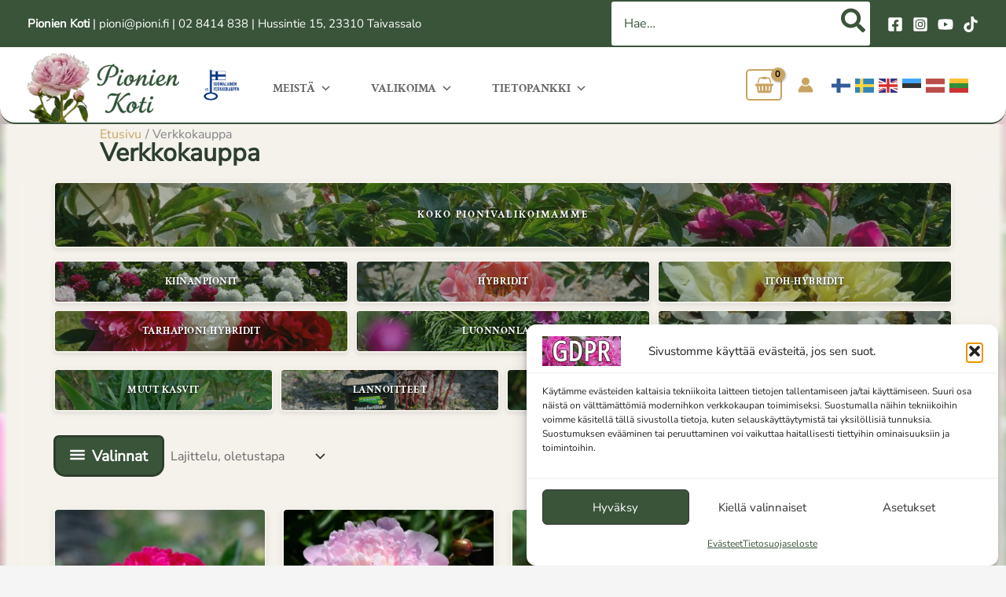

--- FILE ---
content_type: text/html; charset=UTF-8
request_url: https://www.pioni.fi/verkkokauppa/?maa=liettua
body_size: 86187
content:
<!DOCTYPE html>
<html lang="fi">
<head>
<meta charset="UTF-8">
<meta name="viewport" content="width=device-width, initial-scale=1">
	<link rel="profile" href="https://gmpg.org/xfn/11"> 
	<link rel="preload" href="https://www.pioni.fi/wp-content/astra-local-fonts/crimson-text/wlppgwHKFkZgtmSR3NB0oRJX1C1GDNNQ.woff2" as="font" type="font/woff2" crossorigin><link rel="preload" href="https://www.pioni.fi/wp-content/astra-local-fonts/nunito-sans/pe1mMImSLYBIv1o4X1M8ce2xCx3yop4tQpF_MeTm0lfGWVpNn64CL7U8upHZIbMV51Q42ptCp5F5bxqqtQ1yiU4G1ilXs1Ul.woff2" as="font" type="font/woff2" crossorigin><meta name='robots' content='index, follow, max-image-preview:large, max-snippet:-1, max-video-preview:-1' />
<!-- Google tag (gtag.js) consent mode dataLayer added by Site Kit -->
<script id="google_gtagjs-js-consent-mode-data-layer">
window.dataLayer = window.dataLayer || [];function gtag(){dataLayer.push(arguments);}
gtag('consent', 'default', {"ad_personalization":"denied","ad_storage":"denied","ad_user_data":"denied","analytics_storage":"denied","functionality_storage":"denied","security_storage":"denied","personalization_storage":"denied","region":["AT","BE","BG","CH","CY","CZ","DE","DK","EE","ES","FI","FR","GB","GR","HR","HU","IE","IS","IT","LI","LT","LU","LV","MT","NL","NO","PL","PT","RO","SE","SI","SK"],"wait_for_update":500});
window._googlesitekitConsentCategoryMap = {"statistics":["analytics_storage"],"marketing":["ad_storage","ad_user_data","ad_personalization"],"functional":["functionality_storage","security_storage"],"preferences":["personalization_storage"]};
window._googlesitekitConsents = {"ad_personalization":"denied","ad_storage":"denied","ad_user_data":"denied","analytics_storage":"denied","functionality_storage":"denied","security_storage":"denied","personalization_storage":"denied","region":["AT","BE","BG","CH","CY","CZ","DE","DK","EE","ES","FI","FR","GB","GR","HR","HU","IE","IS","IT","LI","LT","LU","LV","MT","NL","NO","PL","PT","RO","SE","SI","SK"],"wait_for_update":500};
</script>
<!-- End Google tag (gtag.js) consent mode dataLayer added by Site Kit -->

	<!-- This site is optimized with the Yoast SEO plugin v26.8 - https://yoast.com/product/yoast-seo-wordpress/ -->
	<title>Verkkokauppa - Pionien Koti - pioni.fi</title>
	<link rel="canonical" href="https://www.pioni.fi/verkkokauppa/" />
	<link rel="next" href="https://www.pioni.fi/verkkokauppa/page/2/" />
	<meta property="og:locale" content="fi_FI" />
	<meta property="og:type" content="article" />
	<meta property="og:title" content="Verkkokauppa - Pionien Koti - pioni.fi" />
	<meta property="og:description" content="Tervetuloa Pionien Kodin verkkokauppaan!Apua pionitilauksen kanssa saat osoitteesta pioni@pioni.fi" />
	<meta property="og:url" content="https://www.pioni.fi/verkkokauppa/" />
	<meta property="og:site_name" content="Pionien Koti - pioni.fi" />
	<meta property="article:publisher" content="https://www.facebook.com/Pionienkoti" />
	<meta property="article:modified_time" content="2025-12-09T17:23:30+00:00" />
	<meta property="og:image" content="https://www.pioni.fi/wp-content/uploads/pionimeri-jpg.webp" />
	<meta property="og:image:width" content="1613" />
	<meta property="og:image:height" content="1080" />
	<meta property="og:image:type" content="image/jpeg" />
	<meta name="twitter:card" content="summary_large_image" />
	<meta name="twitter:label1" content="Arvioitu lukuaika" />
	<meta name="twitter:data1" content="1 minuutti" />
	<script type="application/ld+json" class="yoast-schema-graph">{"@context":"https://schema.org","@graph":[{"@type":"WebPage","@id":"https://www.pioni.fi/verkkokauppa/","url":"https://www.pioni.fi/verkkokauppa/","name":"Verkkokauppa - Pionien Koti - pioni.fi","isPartOf":{"@id":"https://www.pioni.fi/#website"},"primaryImageOfPage":{"@id":"https://www.pioni.fi/verkkokauppa/#primaryimage"},"image":{"@id":"https://www.pioni.fi/verkkokauppa/#primaryimage"},"thumbnailUrl":"https://www.pioni.fi/wp-content/uploads/adolpherousseau-2-jpg.webp","datePublished":"2020-01-16T08:15:45+00:00","dateModified":"2025-12-09T17:23:30+00:00","breadcrumb":{"@id":"https://www.pioni.fi/verkkokauppa/#breadcrumb"},"inLanguage":"fi","potentialAction":[{"@type":"ReadAction","target":["https://www.pioni.fi/verkkokauppa/"]}]},{"@type":"ImageObject","inLanguage":"fi","@id":"https://www.pioni.fi/verkkokauppa/#primaryimage","url":"https://www.pioni.fi/wp-content/uploads/adolpherousseau-2-jpg.webp","contentUrl":"https://www.pioni.fi/wp-content/uploads/adolpherousseau-2-jpg.webp","width":1623,"height":1080,"caption":"Adolphe Rousseau lähikuvassa."},{"@type":"BreadcrumbList","@id":"https://www.pioni.fi/verkkokauppa/#breadcrumb","itemListElement":[{"@type":"ListItem","position":1,"name":"Koti","item":"https://www.pioni.fi/"},{"@type":"ListItem","position":2,"name":"Verkkokauppa"}]},{"@type":"WebSite","@id":"https://www.pioni.fi/#website","url":"https://www.pioni.fi/","name":"Pionien Koti - pioni.fi","description":"Taivassalolainen taimisto ja verkkokauppa, vuodesta 1995.","publisher":{"@id":"https://www.pioni.fi/#organization"},"potentialAction":[{"@type":"SearchAction","target":{"@type":"EntryPoint","urlTemplate":"https://www.pioni.fi/?s={search_term_string}"},"query-input":{"@type":"PropertyValueSpecification","valueRequired":true,"valueName":"search_term_string"}}],"inLanguage":"fi"},{"@type":"Organization","@id":"https://www.pioni.fi/#organization","name":"Pionien Koti - pioni.fi","url":"https://www.pioni.fi/","logo":{"@type":"ImageObject","inLanguage":"fi","@id":"https://www.pioni.fi/#/schema/logo/image/","url":"https://www.pioni.fi/wp-content/uploads/etusivulogo.png","contentUrl":"https://www.pioni.fi/wp-content/uploads/etusivulogo.png","width":600,"height":190,"caption":"Pionien Koti - pioni.fi"},"image":{"@id":"https://www.pioni.fi/#/schema/logo/image/"},"sameAs":["https://www.facebook.com/Pionienkoti","https://www.instagram.com/pionienkoti","https://www.youtube.com/channel/UCl6kQ-9Zh4GL9hErh4aWGhQ","https://www.tiktok.com/@pionienkoti"]}]}</script>
	<!-- / Yoast SEO plugin. -->


<link rel='dns-prefetch' href='//capi-automation.s3.us-east-2.amazonaws.com' />
<link rel='dns-prefetch' href='//www.googletagmanager.com' />
<link rel="alternate" type="application/rss+xml" title="Pionien Koti - pioni.fi &raquo; syöte" href="https://www.pioni.fi/feed/" />
<link rel="alternate" type="application/rss+xml" title="Pionien Koti - pioni.fi &raquo; kommenttien syöte" href="https://www.pioni.fi/comments/feed/" />
<link rel="alternate" type="application/rss+xml" title="Pionien Koti - pioni.fi &raquo; Tuotteet RSS-syöte" href="https://www.pioni.fi/verkkokauppa/feed/" />
<style id='wp-img-auto-sizes-contain-inline-css'>
img:is([sizes=auto i],[sizes^="auto," i]){contain-intrinsic-size:3000px 1500px}
/*# sourceURL=wp-img-auto-sizes-contain-inline-css */
</style>
<link rel='stylesheet' id='woo-carrier-agents-blocks-style-css' href='https://www.pioni.fi/wp-content/plugins/woo-carrier-agents/assets/css/woo-carrier-agents.css?ver=2.1.1' media='all' />
<link rel='stylesheet' id='astra-theme-css-css' href='https://www.pioni.fi/wp-content/themes/astra/assets/css/minified/main.min.css?ver=4.11.18' media='all' />
<style id='astra-theme-css-inline-css'>
:root{--ast-post-nav-space:0;--ast-container-default-xlg-padding:3em;--ast-container-default-lg-padding:3em;--ast-container-default-slg-padding:2em;--ast-container-default-md-padding:3em;--ast-container-default-sm-padding:3em;--ast-container-default-xs-padding:2.4em;--ast-container-default-xxs-padding:1.8em;--ast-code-block-background:#ECEFF3;--ast-comment-inputs-background:#F9FAFB;--ast-normal-container-width:1300px;--ast-narrow-container-width:750px;--ast-blog-title-font-weight:normal;--ast-blog-meta-weight:inherit;--ast-global-color-primary:var(--ast-global-color-5);--ast-global-color-secondary:var(--ast-global-color-4);--ast-global-color-alternate-background:var(--ast-global-color-7);--ast-global-color-subtle-background:var(--ast-global-color-6);--ast-bg-style-guide:var( --ast-global-color-secondary,--ast-global-color-5 );--ast-shadow-style-guide:0px 0px 4px 0 #00000057;--ast-global-dark-bg-style:#fff;--ast-global-dark-lfs:#fbfbfb;--ast-widget-bg-color:#fafafa;--ast-wc-container-head-bg-color:#fbfbfb;--ast-title-layout-bg:#eeeeee;--ast-search-border-color:#e7e7e7;--ast-lifter-hover-bg:#e6e6e6;--ast-gallery-block-color:#000;--srfm-color-input-label:var(--ast-global-color-2);}html{font-size:100%;}a{color:var(--ast-global-color-1);}a:hover,a:focus{color:var(--ast-global-color-0);}body,button,input,select,textarea,.ast-button,.ast-custom-button{font-family:'Nunito Sans',sans-serif;font-weight:400;font-size:16px;font-size:1rem;line-height:var(--ast-body-line-height,1.65em);}blockquote{color:var(--ast-global-color-3);}h1,h2,h3,h4,h5,h6,.entry-content :where(h1,h2,h3,h4,h5,h6),.site-title,.site-title a{font-family:'Crimson Text',serif;font-weight:400;}.ast-site-identity .site-title a{color:var(--ast-global-color-2);}.site-title{font-size:26px;font-size:1.625rem;display:none;}header .custom-logo-link img{max-width:193px;width:193px;}.astra-logo-svg{width:193px;}.site-header .site-description{font-size:15px;font-size:0.9375rem;display:none;}.entry-title{font-size:26px;font-size:1.625rem;}.archive .ast-article-post .ast-article-inner,.blog .ast-article-post .ast-article-inner,.archive .ast-article-post .ast-article-inner:hover,.blog .ast-article-post .ast-article-inner:hover{border-top-left-radius:20px;border-top-right-radius:20px;border-bottom-right-radius:20px;border-bottom-left-radius:20px;overflow:hidden;}h1,.entry-content :where(h1){font-size:54px;font-size:3.375rem;font-weight:400;font-family:'Crimson Text',serif;line-height:1.4em;}h2,.entry-content :where(h2){font-size:42px;font-size:2.625rem;font-weight:400;font-family:'Crimson Text',serif;line-height:1.3em;}h3,.entry-content :where(h3){font-size:36px;font-size:2.25rem;font-weight:400;font-family:'Crimson Text',serif;line-height:1.3em;}h4,.entry-content :where(h4){font-size:25px;font-size:1.5625rem;line-height:1.2em;font-weight:400;font-family:'Crimson Text',serif;}h5,.entry-content :where(h5){font-size:20px;font-size:1.25rem;line-height:1.2em;font-weight:400;font-family:'Crimson Text',serif;}h6,.entry-content :where(h6){font-size:15px;font-size:0.9375rem;line-height:1.25em;font-weight:400;font-family:'Crimson Text',serif;}::selection{background-color:var(--ast-global-color-1);color:#000000;}body,h1,h2,h3,h4,h5,h6,.entry-title a,.entry-content :where(h1,h2,h3,h4,h5,h6){color:var(--ast-global-color-3);}.tagcloud a:hover,.tagcloud a:focus,.tagcloud a.current-item{color:#000000;border-color:var(--ast-global-color-1);background-color:var(--ast-global-color-1);}input:focus,input[type="text"]:focus,input[type="email"]:focus,input[type="url"]:focus,input[type="password"]:focus,input[type="reset"]:focus,input[type="search"]:focus,textarea:focus{border-color:var(--ast-global-color-1);}input[type="radio"]:checked,input[type=reset],input[type="checkbox"]:checked,input[type="checkbox"]:hover:checked,input[type="checkbox"]:focus:checked,input[type=range]::-webkit-slider-thumb{border-color:var(--ast-global-color-1);background-color:var(--ast-global-color-1);box-shadow:none;}.site-footer a:hover + .post-count,.site-footer a:focus + .post-count{background:var(--ast-global-color-1);border-color:var(--ast-global-color-1);}.single .nav-links .nav-previous,.single .nav-links .nav-next{color:var(--ast-global-color-1);}.entry-meta,.entry-meta *{line-height:1.45;color:var(--ast-global-color-1);}.entry-meta a:not(.ast-button):hover,.entry-meta a:not(.ast-button):hover *,.entry-meta a:not(.ast-button):focus,.entry-meta a:not(.ast-button):focus *,.page-links > .page-link,.page-links .page-link:hover,.post-navigation a:hover{color:var(--ast-global-color-0);}#cat option,.secondary .calendar_wrap thead a,.secondary .calendar_wrap thead a:visited{color:var(--ast-global-color-1);}.secondary .calendar_wrap #today,.ast-progress-val span{background:var(--ast-global-color-1);}.secondary a:hover + .post-count,.secondary a:focus + .post-count{background:var(--ast-global-color-1);border-color:var(--ast-global-color-1);}.calendar_wrap #today > a{color:#000000;}.page-links .page-link,.single .post-navigation a{color:var(--ast-global-color-1);}.ast-search-menu-icon .search-form button.search-submit{padding:0 4px;}.ast-search-menu-icon form.search-form{padding-right:0;}.ast-search-menu-icon.slide-search input.search-field{width:0;}.ast-header-search .ast-search-menu-icon.ast-dropdown-active .search-form,.ast-header-search .ast-search-menu-icon.ast-dropdown-active .search-field:focus{transition:all 0.2s;}.search-form input.search-field:focus{outline:none;}.ast-blog-layout-6-grid .ast-article-inner .post-thumb::after{content:"";position:absolute;top:0;right:0;bottom:0;left:0;}.ast-archive-title{color:var(--ast-global-color-2);}.widget-title,.widget .wp-block-heading{font-size:22px;font-size:1.375rem;color:var(--ast-global-color-2);}.single .ast-author-details .author-title{color:var(--ast-global-color-0);}.ast-single-post .entry-content a,.ast-comment-content a:not(.ast-comment-edit-reply-wrap a),.woocommerce-js .woocommerce-product-details__short-description a{text-decoration:underline;}.ast-single-post .wp-block-button .wp-block-button__link,.ast-single-post .entry-content .uagb-tab a,.ast-single-post .entry-content .uagb-ifb-cta a,.ast-single-post .entry-content .wp-block-uagb-buttons a,.ast-single-post .entry-content .uabb-module-content a,.ast-single-post .entry-content .uagb-post-grid a,.ast-single-post .entry-content .uagb-timeline a,.ast-single-post .entry-content .uagb-toc__wrap a,.ast-single-post .entry-content .uagb-taxomony-box a,.ast-single-post .entry-content .woocommerce a,.entry-content .wp-block-latest-posts > li > a,.ast-single-post .entry-content .wp-block-file__button,a.ast-post-filter-single,.ast-single-post .wp-block-buttons .wp-block-button.is-style-outline .wp-block-button__link,.ast-single-post .ast-comment-content .comment-reply-link,.ast-single-post .ast-comment-content .comment-edit-link,.entry-content [CLASS*="wc-block"] .wc-block-components-button,.entry-content [CLASS*="wc-block"] .wc-block-components-totals-coupon-link,.entry-content [CLASS*="wc-block"] .wc-block-components-product-name{text-decoration:none;}.ast-search-menu-icon.slide-search a:focus-visible:focus-visible,.astra-search-icon:focus-visible,#close:focus-visible,a:focus-visible,.ast-menu-toggle:focus-visible,.site .skip-link:focus-visible,.wp-block-loginout input:focus-visible,.wp-block-search.wp-block-search__button-inside .wp-block-search__inside-wrapper,.ast-header-navigation-arrow:focus-visible,.woocommerce .wc-proceed-to-checkout > .checkout-button:focus-visible,.woocommerce .woocommerce-MyAccount-navigation ul li a:focus-visible,.ast-orders-table__row .ast-orders-table__cell:focus-visible,.woocommerce .woocommerce-order-details .order-again > .button:focus-visible,.woocommerce .woocommerce-message a.button.wc-forward:focus-visible,.woocommerce #minus_qty:focus-visible,.woocommerce #plus_qty:focus-visible,a#ast-apply-coupon:focus-visible,.woocommerce .woocommerce-info a:focus-visible,.woocommerce .astra-shop-summary-wrap a:focus-visible,.woocommerce a.wc-forward:focus-visible,#ast-apply-coupon:focus-visible,.woocommerce-js .woocommerce-mini-cart-item a.remove:focus-visible,#close:focus-visible,.button.search-submit:focus-visible,#search_submit:focus,.normal-search:focus-visible,.ast-header-account-wrap:focus-visible,.woocommerce .ast-on-card-button.ast-quick-view-trigger:focus,.astra-cart-drawer-close:focus,.ast-single-variation:focus,.ast-woocommerce-product-gallery__image:focus,.ast-button:focus,.woocommerce-product-gallery--with-images [data-controls="prev"]:focus-visible,.woocommerce-product-gallery--with-images [data-controls="next"]:focus-visible{outline-style:dotted;outline-color:inherit;outline-width:thin;}input:focus,input[type="text"]:focus,input[type="email"]:focus,input[type="url"]:focus,input[type="password"]:focus,input[type="reset"]:focus,input[type="search"]:focus,input[type="number"]:focus,textarea:focus,.wp-block-search__input:focus,[data-section="section-header-mobile-trigger"] .ast-button-wrap .ast-mobile-menu-trigger-minimal:focus,.ast-mobile-popup-drawer.active .menu-toggle-close:focus,.woocommerce-ordering select.orderby:focus,#ast-scroll-top:focus,#coupon_code:focus,.woocommerce-page #comment:focus,.woocommerce #reviews #respond input#submit:focus,.woocommerce a.add_to_cart_button:focus,.woocommerce .button.single_add_to_cart_button:focus,.woocommerce .woocommerce-cart-form button:focus,.woocommerce .woocommerce-cart-form__cart-item .quantity .qty:focus,.woocommerce .woocommerce-billing-fields .woocommerce-billing-fields__field-wrapper .woocommerce-input-wrapper > .input-text:focus,.woocommerce #order_comments:focus,.woocommerce #place_order:focus,.woocommerce .woocommerce-address-fields .woocommerce-address-fields__field-wrapper .woocommerce-input-wrapper > .input-text:focus,.woocommerce .woocommerce-MyAccount-content form button:focus,.woocommerce .woocommerce-MyAccount-content .woocommerce-EditAccountForm .woocommerce-form-row .woocommerce-Input.input-text:focus,.woocommerce .ast-woocommerce-container .woocommerce-pagination ul.page-numbers li a:focus,body #content .woocommerce form .form-row .select2-container--default .select2-selection--single:focus,#ast-coupon-code:focus,.woocommerce.woocommerce-js .quantity input[type=number]:focus,.woocommerce-js .woocommerce-mini-cart-item .quantity input[type=number]:focus,.woocommerce p#ast-coupon-trigger:focus{border-style:dotted;border-color:inherit;border-width:thin;}input{outline:none;}.woocommerce-js input[type=text]:focus,.woocommerce-js input[type=email]:focus,.woocommerce-js textarea:focus,input[type=number]:focus,.comments-area textarea#comment:focus,.comments-area textarea#comment:active,.comments-area .ast-comment-formwrap input[type="text"]:focus,.comments-area .ast-comment-formwrap input[type="text"]:active{outline-style:unset;outline-color:inherit;outline-width:thin;}.site-logo-img img{ transition:all 0.2s linear;}body .ast-oembed-container *{position:absolute;top:0;width:100%;height:100%;left:0;}body .wp-block-embed-pocket-casts .ast-oembed-container *{position:unset;}.ast-single-post-featured-section + article {margin-top: 2em;}.site-content .ast-single-post-featured-section img {width: 100%;overflow: hidden;object-fit: cover;}.site > .ast-single-related-posts-container {margin-top: 0;}@media (min-width: 922px) {.ast-desktop .ast-container--narrow {max-width: var(--ast-narrow-container-width);margin: 0 auto;}}@media (max-width:921.9px){#ast-desktop-header{display:none;}}@media (min-width:922px){#ast-mobile-header{display:none;}}.ast-site-header-cart .cart-container,.ast-edd-site-header-cart .ast-edd-cart-container {transition: all 0.2s linear;}.ast-site-header-cart .ast-woo-header-cart-info-wrap,.ast-edd-site-header-cart .ast-edd-header-cart-info-wrap {padding: 0 6px 0 2px;font-weight: 600;line-height: 2.7;display: inline-block;}.ast-site-header-cart i.astra-icon {font-size: 20px;font-size: 1.3em;font-style: normal;font-weight: normal;position: relative;padding: 0 2px;}.ast-site-header-cart i.astra-icon.no-cart-total:after,.ast-header-break-point.ast-header-custom-item-outside .ast-edd-header-cart-info-wrap,.ast-header-break-point.ast-header-custom-item-outside .ast-woo-header-cart-info-wrap {display: none;}.ast-site-header-cart.ast-menu-cart-fill i.astra-icon,.ast-edd-site-header-cart.ast-edd-menu-cart-fill span.astra-icon {font-size: 1.1em;}.astra-cart-drawer {position: fixed;display: block;visibility: hidden;overflow: auto;-webkit-overflow-scrolling: touch;z-index: 10000;background-color: var(--ast-global-color-primary,var(--ast-global-color-5));transform: translate3d(0,0,0);opacity: 0;will-change: transform;transition: 0.25s ease;}.woocommerce-mini-cart {position: relative;}.woocommerce-mini-cart::before {content: "";transition: .3s;}.woocommerce-mini-cart.ajax-mini-cart-qty-loading::before {position: absolute;top: 0;left: 0;right: 0;width: 100%;height: 100%;z-index: 5;background-color: var(--ast-global-color-primary,var(--ast-global-color-5));opacity: .5;}.astra-cart-drawer {width: 460px;height: 100%;left: 100%;top: 0px;opacity: 1;transform: translate3d(0%,0,0);}.astra-cart-drawer .astra-cart-drawer-header {position: absolute;width: 100%;text-align: left;text-transform: inherit;font-weight: 500;border-bottom: 1px solid var(--ast-border-color);padding: 1.34em;line-height: 1;z-index: 1;max-height: 3.5em;}.astra-cart-drawer .astra-cart-drawer-header .astra-cart-drawer-title {color: var(--ast-global-color-2);}.astra-cart-drawer .astra-cart-drawer-close .ast-close-svg {width: 22px;height: 22px;}.astra-cart-drawer .astra-cart-drawer-content,.astra-cart-drawer .astra-cart-drawer-content .widget_shopping_cart,.astra-cart-drawer .astra-cart-drawer-content .widget_shopping_cart_content {height: 100%;}.astra-cart-drawer .astra-cart-drawer-content {padding-top: 3.5em;}.astra-cart-drawer .ast-mini-cart-price-wrap .multiply-symbol{padding: 0 0.5em;}.astra-cart-drawer .astra-cart-drawer-content .woocommerce-mini-cart-item .ast-mini-cart-price-wrap {float: right;margin-top: 0.5em;max-width: 50%;}.astra-cart-drawer .astra-cart-drawer-content .woocommerce-mini-cart-item .variation {margin-top: 0.5em;margin-bottom: 0.5em;}.astra-cart-drawer .astra-cart-drawer-content .woocommerce-mini-cart-item .variation dt {font-weight: 500;}.astra-cart-drawer .astra-cart-drawer-content .widget_shopping_cart_content {display: flex;flex-direction: column;overflow: hidden;}.astra-cart-drawer .astra-cart-drawer-content .widget_shopping_cart_content ul li {min-height: 60px;}.woocommerce-js .astra-cart-drawer .astra-cart-drawer-content .woocommerce-mini-cart__total {display: flex;justify-content: space-between;padding: 0.7em 1.34em;margin-bottom: 0;}.woocommerce-js .astra-cart-drawer .astra-cart-drawer-content .woocommerce-mini-cart__total strong,.woocommerce-js .astra-cart-drawer .astra-cart-drawer-content .woocommerce-mini-cart__total .amount {width: 50%;}.astra-cart-drawer .astra-cart-drawer-content .woocommerce-mini-cart {padding: 1.3em;flex: 1;overflow: auto;}.astra-cart-drawer .astra-cart-drawer-content .woocommerce-mini-cart a.remove {width: 20px;height: 20px;line-height: 16px;}.astra-cart-drawer .astra-cart-drawer-content .woocommerce-mini-cart__total {padding: 1em 1.5em;margin: 0;text-align: center;}.astra-cart-drawer .astra-cart-drawer-content .woocommerce-mini-cart__buttons {padding: 1.34em;text-align: center;margin-bottom: 0;}.astra-cart-drawer .astra-cart-drawer-content .woocommerce-mini-cart__buttons .button.checkout {margin-right: 0;}.astra-cart-drawer .astra-cart-drawer-content .woocommerce-mini-cart__buttons a{width: 100%;}.woocommerce-js .astra-cart-drawer .astra-cart-drawer-content .woocommerce-mini-cart__buttons a:nth-last-child(1) {margin-bottom: 0;}.astra-cart-drawer .astra-cart-drawer-content .edd-cart-item {padding: .5em 2.6em .5em 1.5em;}.astra-cart-drawer .astra-cart-drawer-content .edd-cart-item .edd-remove-from-cart::after {width: 20px;height: 20px;line-height: 16px;}.astra-cart-drawer .astra-cart-drawer-content .edd-cart-number-of-items {padding: 1em 1.5em 1em 1.5em;margin-bottom: 0;text-align: center;}.astra-cart-drawer .astra-cart-drawer-content .edd_total {padding: .5em 1.5em;margin: 0;text-align: center;}.astra-cart-drawer .astra-cart-drawer-content .cart_item.edd_checkout {padding: 1em 1.5em 0;text-align: center;margin-top: 0;}.astra-cart-drawer .widget_shopping_cart_content > .woocommerce-mini-cart__empty-message {display: none;}.astra-cart-drawer .woocommerce-mini-cart__empty-message,.astra-cart-drawer .cart_item.empty {text-align: center;margin-top: 10px;}body.admin-bar .astra-cart-drawer {padding-top: 32px;}@media (max-width: 782px) {body.admin-bar .astra-cart-drawer {padding-top: 46px;}}.ast-mobile-cart-active body.ast-hfb-header {overflow: hidden;}.ast-mobile-cart-active .astra-mobile-cart-overlay {opacity: 1;cursor: pointer;visibility: visible;z-index: 999;}.ast-mini-cart-empty-wrap {display: flex;flex-wrap: wrap;height: 100%;align-items: flex-end;}.ast-mini-cart-empty-wrap > * {width: 100%;}.astra-cart-drawer-content .ast-mini-cart-empty {height: 100%;display: flex;flex-direction: column;justify-content: space-between;text-align: center;}.astra-cart-drawer-content .ast-mini-cart-empty .ast-mini-cart-message {display: flex;align-items: center;justify-content: center;height: 100%;padding: 1.34em;}@media (min-width: 546px) {.astra-cart-drawer .astra-cart-drawer-content.ast-large-view .woocommerce-mini-cart__buttons {display: flex;}.woocommerce-js .astra-cart-drawer .astra-cart-drawer-content.ast-large-view .woocommerce-mini-cart__buttons a,.woocommerce-js .astra-cart-drawer .astra-cart-drawer-content.ast-large-view .woocommerce-mini-cart__buttons a.checkout {margin-top: 0;margin-bottom: 0;}}.ast-site-header-cart .cart-container:focus-visible {display: inline-block;}.ast-site-header-cart i.astra-icon:after {content: attr(data-cart-total);position: absolute;font-family: 'Nunito Sans',sans-serif;font-style: normal;top: -10px;right: -12px;font-weight: bold;box-shadow: 1px 1px 3px 0px rgba(0,0,0,0.3);font-size: 11px;padding-left: 0px;padding-right: 1px;line-height: 17px;letter-spacing: -.5px;height: 18px;min-width: 18px;border-radius: 99px;text-align: center;z-index: 3;}li.woocommerce-custom-menu-item .ast-site-header-cart i.astra-icon:after,li.edd-custom-menu-item .ast-edd-site-header-cart span.astra-icon:after {padding-left: 2px;}.astra-cart-drawer .astra-cart-drawer-close {position: absolute;top: 0.5em;right: 0;border: none;margin: 0;padding: .6em 1em .4em;color: var(--ast-global-color-2);background-color: transparent;}.astra-mobile-cart-overlay {background-color: rgba(0,0,0,0.4);position: fixed;top: 0;right: 0;bottom: 0;left: 0;visibility: hidden;opacity: 0;transition: opacity 0.2s ease-in-out;}.astra-cart-drawer .astra-cart-drawer-content .edd-cart-item .edd-remove-from-cart {right: 1.2em;}.ast-header-break-point.ast-woocommerce-cart-menu.ast-hfb-header .ast-cart-menu-wrap,.ast-header-break-point.ast-hfb-header .ast-cart-menu-wrap,.ast-header-break-point .ast-edd-site-header-cart-wrap .ast-edd-cart-menu-wrap {width: auto;height: 2em;font-size: 1.4em;line-height: 2;vertical-align: middle;text-align: right;}.woocommerce-js .astra-cart-drawer .astra-cart-drawer-content .woocommerce-mini-cart__buttons .button:not(.checkout):not(.ast-continue-shopping) {margin-right: 10px;}.woocommerce-js .astra-cart-drawer .astra-cart-drawer-content .woocommerce-mini-cart__buttons .button:not(.checkout):not(.ast-continue-shopping),.ast-site-header-cart .widget_shopping_cart .buttons .button:not(.checkout),.ast-site-header-cart .ast-site-header-cart-data .ast-mini-cart-empty .woocommerce-mini-cart__buttons a.button {background-color: transparent;border-style: solid;border-width: 1px;border-color: var(--ast-global-color-2);color: var(--ast-global-color-2);}.woocommerce-js .astra-cart-drawer .astra-cart-drawer-content .woocommerce-mini-cart__buttons .button:not(.checkout):not(.ast-continue-shopping):hover,.ast-site-header-cart .widget_shopping_cart .buttons .button:not(.checkout):hover {border-color: var(--ast-global-color-2);color: var(--ast-global-color-2);}.woocommerce-js .astra-cart-drawer .astra-cart-drawer-content .woocommerce-mini-cart__buttons a.checkout {margin-left: 0;margin-top: 10px;border-style: solid;border-width: 2px;border-color: var(--ast-global-color-2);}.woocommerce-js .astra-cart-drawer .astra-cart-drawer-content .woocommerce-mini-cart__buttons a.checkout:hover {border-color: var(--ast-global-color-2);}.woocommerce-js .astra-cart-drawer .astra-cart-drawer-content .woocommerce-mini-cart__total strong{padding-right: .5em;text-align: left;font-weight: 500;}.woocommerce-js .astra-cart-drawer .astra-cart-drawer-content .woocommerce-mini-cart__total .amount{text-align: right;}.astra-cart-drawer.active {transform: translate3d(-100%,0,0);visibility: visible;}.ast-site-header-cart.ast-menu-cart-outline .ast-cart-menu-wrap,.ast-site-header-cart.ast-menu-cart-fill .ast-cart-menu-wrap,.ast-edd-site-header-cart.ast-edd-menu-cart-outline .ast-edd-cart-menu-wrap,.ast-edd-site-header-cart.ast-edd-menu-cart-fill .ast-edd-cart-menu-wrap {line-height: 1.8;}@media (max-width:921px){.astra-cart-drawer.active{width:80%;}}@media (max-width:544px){.astra-cart-drawer.active{width:100%;}}.wp-block-buttons.aligncenter{justify-content:center;}.wp-block-button.is-style-outline .wp-block-button__link{border-color:var(--ast-global-color-2);border-top-width:3px;border-right-width:3px;border-bottom-width:3px;border-left-width:3px;}div.wp-block-button.is-style-outline > .wp-block-button__link:not(.has-text-color),div.wp-block-button.wp-block-button__link.is-style-outline:not(.has-text-color){color:var(--ast-global-color-2);}.wp-block-button.is-style-outline .wp-block-button__link:hover,.wp-block-buttons .wp-block-button.is-style-outline .wp-block-button__link:focus,.wp-block-buttons .wp-block-button.is-style-outline > .wp-block-button__link:not(.has-text-color):hover,.wp-block-buttons .wp-block-button.wp-block-button__link.is-style-outline:not(.has-text-color):hover{color:var(--ast-global-color-0);background-color:var(--ast-global-color-7);border-color:var(--ast-global-color-2);}.post-page-numbers.current .page-link,.ast-pagination .page-numbers.current{color:#000000;border-color:var(--ast-global-color-1);background-color:var(--ast-global-color-1);}.wp-block-button.is-style-outline .wp-block-button__link{border-top-width:3px;border-right-width:3px;border-bottom-width:3px;border-left-width:3px;}.wp-block-buttons .wp-block-button.is-style-outline .wp-block-button__link.wp-element-button,.ast-outline-button,.wp-block-uagb-buttons-child .uagb-buttons-repeater.ast-outline-button{border-top-width:1px;border-right-width:1px;border-bottom-width:1px;border-left-width:1px;font-family:inherit;font-weight:500;font-size:16px;font-size:1rem;line-height:1em;padding-top:10px;padding-right:20px;padding-bottom:10px;padding-left:20px;border-top-left-radius:7px;border-top-right-radius:7px;border-bottom-right-radius:15px;border-bottom-left-radius:15px;}.wp-block-buttons .wp-block-button.is-style-outline > .wp-block-button__link:not(.has-text-color),.wp-block-buttons .wp-block-button.wp-block-button__link.is-style-outline:not(.has-text-color),.ast-outline-button{color:var(--ast-global-color-1);}.wp-block-button.is-style-outline .wp-block-button__link:hover,.wp-block-buttons .wp-block-button.is-style-outline .wp-block-button__link:focus,.wp-block-buttons .wp-block-button.is-style-outline > .wp-block-button__link:not(.has-text-color):hover,.wp-block-buttons .wp-block-button.wp-block-button__link.is-style-outline:not(.has-text-color):hover,.ast-outline-button:hover,.ast-outline-button:focus,.wp-block-uagb-buttons-child .uagb-buttons-repeater.ast-outline-button:hover,.wp-block-uagb-buttons-child .uagb-buttons-repeater.ast-outline-button:focus{color:var(--ast-global-color-0);background-color:var(--ast-global-color-7);border-color:var(--ast-global-color-2);}.wp-block-button .wp-block-button__link.wp-element-button.is-style-outline:not(.has-background),.wp-block-button.is-style-outline>.wp-block-button__link.wp-element-button:not(.has-background),.ast-outline-button{background-color:transparent;}.entry-content[data-ast-blocks-layout] > figure{margin-bottom:1em;}h1.widget-title{font-weight:400;}h2.widget-title{font-weight:400;}h3.widget-title{font-weight:400;} .ast-desktop .review-count{margin-left:-40px;margin-right:auto;}.review-rating{display:flex;align-items:center;order:2;}#page{display:flex;flex-direction:column;min-height:100vh;}.ast-404-layout-1 h1.page-title{color:var(--ast-global-color-2);}.single .post-navigation a{line-height:1em;height:inherit;}.error-404 .page-sub-title{font-size:1.5rem;font-weight:inherit;}.search .site-content .content-area .search-form{margin-bottom:0;}#page .site-content{flex-grow:1;}.widget{margin-bottom:1.25em;}#secondary li{line-height:1.5em;}#secondary .wp-block-group h2{margin-bottom:0.7em;}#secondary h2{font-size:1.7rem;}.ast-separate-container .ast-article-post,.ast-separate-container .ast-article-single,.ast-separate-container .comment-respond{padding:3em;}.ast-separate-container .ast-article-single .ast-article-single{padding:0;}.ast-article-single .wp-block-post-template-is-layout-grid{padding-left:0;}.ast-separate-container .comments-title,.ast-narrow-container .comments-title{padding:1.5em 2em;}.ast-page-builder-template .comment-form-textarea,.ast-comment-formwrap .ast-grid-common-col{padding:0;}.ast-comment-formwrap{padding:0;display:inline-flex;column-gap:20px;width:100%;margin-left:0;margin-right:0;}.comments-area textarea#comment:focus,.comments-area textarea#comment:active,.comments-area .ast-comment-formwrap input[type="text"]:focus,.comments-area .ast-comment-formwrap input[type="text"]:active {box-shadow:none;outline:none;}.archive.ast-page-builder-template .entry-header{margin-top:2em;}.ast-page-builder-template .ast-comment-formwrap{width:100%;}.entry-title{margin-bottom:0.5em;}.ast-archive-description p{font-size:inherit;font-weight:inherit;line-height:inherit;}.ast-separate-container .ast-comment-list li.depth-1,.hentry{margin-bottom:2em;}@media (min-width:921px){.ast-left-sidebar.ast-page-builder-template #secondary,.archive.ast-right-sidebar.ast-page-builder-template .site-main{padding-left:20px;padding-right:20px;}}@media (max-width:544px){.ast-comment-formwrap.ast-row{column-gap:10px;display:inline-block;}#ast-commentform .ast-grid-common-col{position:relative;width:100%;}}@media (min-width:1201px){.ast-separate-container .ast-article-post,.ast-separate-container .ast-article-single,.ast-separate-container .ast-author-box,.ast-separate-container .ast-404-layout-1,.ast-separate-container .no-results{padding:3em;}}@media (max-width:921px){.ast-left-sidebar #content > .ast-container{display:flex;flex-direction:column-reverse;width:100%;}}@media (min-width:922px){.ast-separate-container.ast-right-sidebar #primary,.ast-separate-container.ast-left-sidebar #primary{border:0;}.search-no-results.ast-separate-container #primary{margin-bottom:4em;}}.elementor-widget-button .elementor-button{border-style:solid;text-decoration:none;border-top-width:3px;border-right-width:3px;border-left-width:3px;border-bottom-width:3px;}.elementor-button.elementor-size-sm,.elementor-button.elementor-size-xs,.elementor-button.elementor-size-md,.elementor-button.elementor-size-lg,.elementor-button.elementor-size-xl,.elementor-button{border-top-left-radius:7px;border-top-right-radius:7px;border-bottom-right-radius:15px;border-bottom-left-radius:15px;padding-top:15px;padding-right:30px;padding-bottom:15px;padding-left:30px;}@media (max-width:921px){.elementor-widget-button .elementor-button.elementor-size-sm,.elementor-widget-button .elementor-button.elementor-size-xs,.elementor-widget-button .elementor-button.elementor-size-md,.elementor-widget-button .elementor-button.elementor-size-lg,.elementor-widget-button .elementor-button.elementor-size-xl,.elementor-widget-button .elementor-button{padding-top:14px;padding-right:28px;padding-bottom:14px;padding-left:28px;}}@media (max-width:544px){.elementor-widget-button .elementor-button.elementor-size-sm,.elementor-widget-button .elementor-button.elementor-size-xs,.elementor-widget-button .elementor-button.elementor-size-md,.elementor-widget-button .elementor-button.elementor-size-lg,.elementor-widget-button .elementor-button.elementor-size-xl,.elementor-widget-button .elementor-button{padding-top:12px;padding-right:24px;padding-bottom:12px;padding-left:24px;}}.elementor-widget-button .elementor-button{border-color:var(--ast-global-color-2);background-color:var(--ast-global-color-0);}.elementor-widget-button .elementor-button:hover,.elementor-widget-button .elementor-button:focus{color:var(--ast-global-color-0);background-color:var(--ast-global-color-7);border-color:var(--ast-global-color-2);}.wp-block-button .wp-block-button__link ,.elementor-widget-button .elementor-button,.elementor-widget-button .elementor-button:visited{color:#fffefe;}.elementor-widget-button .elementor-button{font-weight:500;font-size:18px;font-size:1.125rem;line-height:1em;}body .elementor-button.elementor-size-sm,body .elementor-button.elementor-size-xs,body .elementor-button.elementor-size-md,body .elementor-button.elementor-size-lg,body .elementor-button.elementor-size-xl,body .elementor-button{font-size:18px;font-size:1.125rem;}.wp-block-button .wp-block-button__link:hover,.wp-block-button .wp-block-button__link:focus{color:var(--ast-global-color-0);background-color:var(--ast-global-color-7);border-color:var(--ast-global-color-2);}.wp-block-button .wp-block-button__link,.wp-block-search .wp-block-search__button,body .wp-block-file .wp-block-file__button{border-style:solid;border-top-width:3px;border-right-width:3px;border-left-width:3px;border-bottom-width:3px;border-color:var(--ast-global-color-2);background-color:var(--ast-global-color-0);color:#fffefe;font-family:inherit;font-weight:500;line-height:1em;font-size:18px;font-size:1.125rem;border-top-left-radius:7px;border-top-right-radius:7px;border-bottom-right-radius:15px;border-bottom-left-radius:15px;padding-top:15px;padding-right:30px;padding-bottom:15px;padding-left:30px;}@media (max-width:921px){.wp-block-button .wp-block-button__link,.wp-block-search .wp-block-search__button,body .wp-block-file .wp-block-file__button{padding-top:14px;padding-right:28px;padding-bottom:14px;padding-left:28px;}}@media (max-width:544px){.wp-block-button .wp-block-button__link,.wp-block-search .wp-block-search__button,body .wp-block-file .wp-block-file__button{padding-top:12px;padding-right:24px;padding-bottom:12px;padding-left:24px;}}.menu-toggle,button,.ast-button,.ast-custom-button,.button,input#submit,input[type="button"],input[type="submit"],input[type="reset"],form[CLASS*="wp-block-search__"].wp-block-search .wp-block-search__inside-wrapper .wp-block-search__button,body .wp-block-file .wp-block-file__button,.search .search-submit,.woocommerce-js a.button,.woocommerce button.button,.woocommerce .woocommerce-message a.button,.woocommerce #respond input#submit.alt,.woocommerce input.button.alt,.woocommerce input.button,.woocommerce input.button:disabled,.woocommerce input.button:disabled[disabled],.woocommerce input.button:disabled:hover,.woocommerce input.button:disabled[disabled]:hover,.woocommerce #respond input#submit,.woocommerce button.button.alt.disabled,.wc-block-grid__products .wc-block-grid__product .wp-block-button__link,.wc-block-grid__product-onsale,[CLASS*="wc-block"] button,.woocommerce-js .astra-cart-drawer .astra-cart-drawer-content .woocommerce-mini-cart__buttons .button:not(.checkout):not(.ast-continue-shopping),.woocommerce-js .astra-cart-drawer .astra-cart-drawer-content .woocommerce-mini-cart__buttons a.checkout,.woocommerce button.button.alt.disabled.wc-variation-selection-needed,[CLASS*="wc-block"] .wc-block-components-button{border-style:solid;border-top-width:3px;border-right-width:3px;border-left-width:3px;border-bottom-width:3px;color:#fffefe;border-color:var(--ast-global-color-2);background-color:var(--ast-global-color-0);padding-top:15px;padding-right:30px;padding-bottom:15px;padding-left:30px;font-family:inherit;font-weight:500;font-size:18px;font-size:1.125rem;line-height:1em;border-top-left-radius:7px;border-top-right-radius:7px;border-bottom-right-radius:15px;border-bottom-left-radius:15px;}button:focus,.menu-toggle:hover,button:hover,.ast-button:hover,.ast-custom-button:hover .button:hover,.ast-custom-button:hover ,input[type=reset]:hover,input[type=reset]:focus,input#submit:hover,input#submit:focus,input[type="button"]:hover,input[type="button"]:focus,input[type="submit"]:hover,input[type="submit"]:focus,form[CLASS*="wp-block-search__"].wp-block-search .wp-block-search__inside-wrapper .wp-block-search__button:hover,form[CLASS*="wp-block-search__"].wp-block-search .wp-block-search__inside-wrapper .wp-block-search__button:focus,body .wp-block-file .wp-block-file__button:hover,body .wp-block-file .wp-block-file__button:focus,.woocommerce-js a.button:hover,.woocommerce button.button:hover,.woocommerce .woocommerce-message a.button:hover,.woocommerce #respond input#submit:hover,.woocommerce #respond input#submit.alt:hover,.woocommerce input.button.alt:hover,.woocommerce input.button:hover,.woocommerce button.button.alt.disabled:hover,.wc-block-grid__products .wc-block-grid__product .wp-block-button__link:hover,[CLASS*="wc-block"] button:hover,.woocommerce-js .astra-cart-drawer .astra-cart-drawer-content .woocommerce-mini-cart__buttons .button:not(.checkout):not(.ast-continue-shopping):hover,.woocommerce-js .astra-cart-drawer .astra-cart-drawer-content .woocommerce-mini-cart__buttons a.checkout:hover,.woocommerce button.button.alt.disabled.wc-variation-selection-needed:hover,[CLASS*="wc-block"] .wc-block-components-button:hover,[CLASS*="wc-block"] .wc-block-components-button:focus{color:var(--ast-global-color-0);background-color:var(--ast-global-color-7);border-color:var(--ast-global-color-2);}form[CLASS*="wp-block-search__"].wp-block-search .wp-block-search__inside-wrapper .wp-block-search__button.has-icon{padding-top:calc(15px - 3px);padding-right:calc(30px - 3px);padding-bottom:calc(15px - 3px);padding-left:calc(30px - 3px);}@media (max-width:921px){.menu-toggle,button,.ast-button,.ast-custom-button,.button,input#submit,input[type="button"],input[type="submit"],input[type="reset"],form[CLASS*="wp-block-search__"].wp-block-search .wp-block-search__inside-wrapper .wp-block-search__button,body .wp-block-file .wp-block-file__button,.search .search-submit,.woocommerce-js a.button,.woocommerce button.button,.woocommerce .woocommerce-message a.button,.woocommerce #respond input#submit.alt,.woocommerce input.button.alt,.woocommerce input.button,.woocommerce input.button:disabled,.woocommerce input.button:disabled[disabled],.woocommerce input.button:disabled:hover,.woocommerce input.button:disabled[disabled]:hover,.woocommerce #respond input#submit,.woocommerce button.button.alt.disabled,.wc-block-grid__products .wc-block-grid__product .wp-block-button__link,.wc-block-grid__product-onsale,[CLASS*="wc-block"] button,.woocommerce-js .astra-cart-drawer .astra-cart-drawer-content .woocommerce-mini-cart__buttons .button:not(.checkout):not(.ast-continue-shopping),.woocommerce-js .astra-cart-drawer .astra-cart-drawer-content .woocommerce-mini-cart__buttons a.checkout,.woocommerce button.button.alt.disabled.wc-variation-selection-needed,[CLASS*="wc-block"] .wc-block-components-button{padding-top:14px;padding-right:28px;padding-bottom:14px;padding-left:28px;}}@media (max-width:544px){.menu-toggle,button,.ast-button,.ast-custom-button,.button,input#submit,input[type="button"],input[type="submit"],input[type="reset"],form[CLASS*="wp-block-search__"].wp-block-search .wp-block-search__inside-wrapper .wp-block-search__button,body .wp-block-file .wp-block-file__button,.search .search-submit,.woocommerce-js a.button,.woocommerce button.button,.woocommerce .woocommerce-message a.button,.woocommerce #respond input#submit.alt,.woocommerce input.button.alt,.woocommerce input.button,.woocommerce input.button:disabled,.woocommerce input.button:disabled[disabled],.woocommerce input.button:disabled:hover,.woocommerce input.button:disabled[disabled]:hover,.woocommerce #respond input#submit,.woocommerce button.button.alt.disabled,.wc-block-grid__products .wc-block-grid__product .wp-block-button__link,.wc-block-grid__product-onsale,[CLASS*="wc-block"] button,.woocommerce-js .astra-cart-drawer .astra-cart-drawer-content .woocommerce-mini-cart__buttons .button:not(.checkout):not(.ast-continue-shopping),.woocommerce-js .astra-cart-drawer .astra-cart-drawer-content .woocommerce-mini-cart__buttons a.checkout,.woocommerce button.button.alt.disabled.wc-variation-selection-needed,[CLASS*="wc-block"] .wc-block-components-button{padding-top:12px;padding-right:24px;padding-bottom:12px;padding-left:24px;}}@media (max-width:921px){.ast-mobile-header-stack .main-header-bar .ast-search-menu-icon{display:inline-block;}.ast-header-break-point.ast-header-custom-item-outside .ast-mobile-header-stack .main-header-bar .ast-search-icon{margin:0;}.ast-comment-avatar-wrap img{max-width:2.5em;}.ast-comment-meta{padding:0 1.8888em 1.3333em;}.ast-separate-container .ast-comment-list li.depth-1{padding:1.5em 2.14em;}.ast-separate-container .comment-respond{padding:2em 2.14em;}}@media (min-width:544px){.ast-container{max-width:100%;}}@media (max-width:544px){.ast-separate-container .ast-article-post,.ast-separate-container .ast-article-single,.ast-separate-container .comments-title,.ast-separate-container .ast-archive-description{padding:1.5em 1em;}.ast-separate-container #content .ast-container{padding-left:0.54em;padding-right:0.54em;}.ast-separate-container .ast-comment-list .bypostauthor{padding:.5em;}.ast-search-menu-icon.ast-dropdown-active .search-field{width:170px;}}@media (max-width:921px){.ast-header-break-point .ast-search-menu-icon.slide-search .search-form{right:0;}.ast-header-break-point .ast-mobile-header-stack .ast-search-menu-icon.slide-search .search-form{right:-1em;}} #ast-mobile-header .ast-site-header-cart-li a{pointer-events:none;}.ast-separate-container{background-image:linear-gradient(to right,rgba(255,255,255,0.7),rgba(255,255,255,0.7)),url(https://www.pioni.fi/wp-content/uploads/kansi_loop-Custom-jpg.webp);background-repeat:repeat;background-position:center top;background-size:auto;background-attachment:scroll;}@media (max-width:921px){.widget-title{font-size:22px;font-size:1.375rem;}body,button,input,select,textarea,.ast-button,.ast-custom-button{font-size:16px;font-size:1rem;}#secondary,#secondary button,#secondary input,#secondary select,#secondary textarea{font-size:16px;font-size:1rem;}.site-title{font-size:27px;font-size:1.6875rem;display:none;}.site-header .site-description{display:none;}.archive .ast-article-post,.ast-article-post .post-thumb-img-content,.ast-blog-layout-6-grid .ast-article-inner .post-thumb::after,.blog .ast-article-post{border-top-left-radius:20px;border-top-right-radius:20px;border-bottom-right-radius:20px;border-bottom-left-radius:20px;}h1,.entry-content :where(h1){font-size:45px;}h2,.entry-content :where(h2){font-size:32px;}h3,.entry-content :where(h3){font-size:26px;}h4,.entry-content :where(h4){font-size:22px;font-size:1.375rem;}h5,.entry-content :where(h5){font-size:18px;font-size:1.125rem;}h6,.entry-content :where(h6){font-size:15px;font-size:0.9375rem;}.astra-logo-svg{width:184px;}header .custom-logo-link img,.ast-header-break-point .site-logo-img .custom-mobile-logo-link img{max-width:184px;width:184px;}}@media (max-width:544px){.widget-title{font-size:22px;font-size:1.375rem;}body,button,input,select,textarea,.ast-button,.ast-custom-button{font-size:16px;font-size:1rem;}#secondary,#secondary button,#secondary input,#secondary select,#secondary textarea{font-size:16px;font-size:1rem;}.site-title{display:none;}.site-header .site-description{display:none;}h1,.entry-content :where(h1){font-size:32px;}h2,.entry-content :where(h2){font-size:28px;}h3,.entry-content :where(h3){font-size:22px;}h4,.entry-content :where(h4){font-size:20px;font-size:1.25rem;}h5,.entry-content :where(h5){font-size:20px;font-size:1.25rem;}h6,.entry-content :where(h6){font-size:15px;font-size:0.9375rem;}header .custom-logo-link img,.ast-header-break-point .site-branding img,.ast-header-break-point .custom-logo-link img{max-width:151px;width:151px;}.astra-logo-svg{width:151px;}.ast-header-break-point .site-logo-img .custom-mobile-logo-link img{max-width:151px;}body,.ast-separate-container{background-image:url(https://www.pioni.fi/wp-content/uploads/kansi_loop_molemmatsuunnat_vaalea.png);background-repeat:repeat;background-position:center center;background-size:auto;background-attachment:scroll;}}@media (max-width:544px){html{font-size:100%;}}@media (min-width:922px){.ast-container{max-width:1340px;}}@media (min-width:922px){.site-content .ast-container{display:flex;}}@media (max-width:921px){.site-content .ast-container{flex-direction:column;}}@media (min-width:922px){ .page .site-content > .ast-container{max-width:1400px;}}.ast-blog-layout-6-grid .ast-article-post{border:0;}.ast-blog-layout-6-grid .ast-article-inner .wp-post-image{width:100%;}.ast-article-inner{padding:1.5em;}.ast-blog-layout-6-grid .ast-row{display:flex;flex-wrap:wrap;flex-flow:row wrap;align-items:stretch;}.ast-blog-layout-6-grid .blog-layout-6 .post-content{position:static;padding-left:0;padding-right:0;}.ast-blog-layout-6-grid .blog-layout-6 .ast-blog-featured-section{position:absolute;top:0;left:0;right:0;bottom:0;width:100%;height:100%;}.ast-blog-layout-6-grid .blog-layout-6 .post-thumb-img-content,.ast-blog-layout-6-grid .blog-layout-6 .post-thumb-img-content img{width:100%;height:100%;}.ast-blog-layout-6-grid .blog-layout-6 .post-thumb-img-content img{object-fit:cover;border-radius:4px;}.ast-blog-layout-6-grid .blog-layout-6 .ast-blog-single-element:not(.ast-blog-featured-section){position:relative;z-index:1;}.ast-blog-layout-6-grid .blog-layout-6 .ast-blog-single-element,.ast-blog-layout-6-grid .blog-layout-6 .ast-blog-single-element *,.ast-blog-layout-6-grid .blog-layout-6 .ast-blog-single-element *:hover{color:#fff;}.ast-blog-layout-6-grid .badge .ast-button,.ast-blog-layout-6-grid .badge .ast-button:hover{border:1px solid #fff;background-color:transparent;}.ast-blog-layout-6-grid .blog-layout-6 .ast-blog-featured-section:before{position:absolute;top:0;left:0;right:0;bottom:0;width:100%;height:100%;background-color:rgba(30,41,59,0.65);border-radius:4px;}.ast-blog-layout-6-grid .blog-layout-6{position:relative;}.ast-plain-container .ast-article-inner{padding:1.5em;}@media (max-width:921px){.ast-blog-layout-6-grid .ast-article-post{width:100%;}}.ast-blog-layout-6-grid .ast-blog-featured-section:before { content: ""; }.ast-article-post .post-thumb-img-content img{aspect-ratio:16/9;width:100%;}.ast-article-post .post-thumb-img-content{overflow:hidden;}.ast-article-post .post-thumb-img-content img{transform:scale(1);transition:transform .5s ease;}.ast-article-post:hover .post-thumb-img-content img{transform:scale(1.1);}.cat-links.badge a,.tags-links.badge a {padding: 4px 8px;border-radius: 3px;font-weight: 400;}.cat-links.underline a,.tags-links.underline a{text-decoration: underline;}@media (min-width:922px){.main-header-menu .sub-menu .menu-item.ast-left-align-sub-menu:hover > .sub-menu,.main-header-menu .sub-menu .menu-item.ast-left-align-sub-menu.focus > .sub-menu{margin-left:-0px;}}.entry-content li > p{margin-bottom:0;}.footer-widget-area[data-section^="section-fb-html-"] .ast-builder-html-element{text-align:center;}.wp-block-file {display: flex;align-items: center;flex-wrap: wrap;justify-content: space-between;}.wp-block-pullquote {border: none;}.wp-block-pullquote blockquote::before {content: "\201D";font-family: "Helvetica",sans-serif;display: flex;transform: rotate( 180deg );font-size: 6rem;font-style: normal;line-height: 1;font-weight: bold;align-items: center;justify-content: center;}.has-text-align-right > blockquote::before {justify-content: flex-start;}.has-text-align-left > blockquote::before {justify-content: flex-end;}figure.wp-block-pullquote.is-style-solid-color blockquote {max-width: 100%;text-align: inherit;}:root {--wp--custom--ast-default-block-top-padding: 3em;--wp--custom--ast-default-block-right-padding: 3em;--wp--custom--ast-default-block-bottom-padding: 3em;--wp--custom--ast-default-block-left-padding: 3em;--wp--custom--ast-container-width: 1300px;--wp--custom--ast-content-width-size: 1300px;--wp--custom--ast-wide-width-size: calc(1300px + var(--wp--custom--ast-default-block-left-padding) + var(--wp--custom--ast-default-block-right-padding));}.ast-narrow-container {--wp--custom--ast-content-width-size: 750px;--wp--custom--ast-wide-width-size: 750px;}@media(max-width: 921px) {:root {--wp--custom--ast-default-block-top-padding: 3em;--wp--custom--ast-default-block-right-padding: 2em;--wp--custom--ast-default-block-bottom-padding: 3em;--wp--custom--ast-default-block-left-padding: 2em;}}@media(max-width: 544px) {:root {--wp--custom--ast-default-block-top-padding: 3em;--wp--custom--ast-default-block-right-padding: 1.5em;--wp--custom--ast-default-block-bottom-padding: 3em;--wp--custom--ast-default-block-left-padding: 1.5em;}}.entry-content > .wp-block-group,.entry-content > .wp-block-cover,.entry-content > .wp-block-columns {padding-top: var(--wp--custom--ast-default-block-top-padding);padding-right: var(--wp--custom--ast-default-block-right-padding);padding-bottom: var(--wp--custom--ast-default-block-bottom-padding);padding-left: var(--wp--custom--ast-default-block-left-padding);}.ast-plain-container.ast-no-sidebar .entry-content > .alignfull,.ast-page-builder-template .ast-no-sidebar .entry-content > .alignfull {margin-left: calc( -50vw + 50%);margin-right: calc( -50vw + 50%);max-width: 100vw;width: 100vw;}.ast-plain-container.ast-no-sidebar .entry-content .alignfull .alignfull,.ast-page-builder-template.ast-no-sidebar .entry-content .alignfull .alignfull,.ast-plain-container.ast-no-sidebar .entry-content .alignfull .alignwide,.ast-page-builder-template.ast-no-sidebar .entry-content .alignfull .alignwide,.ast-plain-container.ast-no-sidebar .entry-content .alignwide .alignfull,.ast-page-builder-template.ast-no-sidebar .entry-content .alignwide .alignfull,.ast-plain-container.ast-no-sidebar .entry-content .alignwide .alignwide,.ast-page-builder-template.ast-no-sidebar .entry-content .alignwide .alignwide,.ast-plain-container.ast-no-sidebar .entry-content .wp-block-column .alignfull,.ast-page-builder-template.ast-no-sidebar .entry-content .wp-block-column .alignfull,.ast-plain-container.ast-no-sidebar .entry-content .wp-block-column .alignwide,.ast-page-builder-template.ast-no-sidebar .entry-content .wp-block-column .alignwide {margin-left: auto;margin-right: auto;width: 100%;}[data-ast-blocks-layout] .wp-block-separator:not(.is-style-dots) {height: 0;}[data-ast-blocks-layout] .wp-block-separator {margin: 20px auto;}[data-ast-blocks-layout] .wp-block-separator:not(.is-style-wide):not(.is-style-dots) {max-width: 100px;}[data-ast-blocks-layout] .wp-block-separator.has-background {padding: 0;}.entry-content[data-ast-blocks-layout] > * {max-width: var(--wp--custom--ast-content-width-size);margin-left: auto;margin-right: auto;}.entry-content[data-ast-blocks-layout] > .alignwide {max-width: var(--wp--custom--ast-wide-width-size);}.entry-content[data-ast-blocks-layout] .alignfull {max-width: none;}.entry-content .wp-block-columns {margin-bottom: 0;}blockquote {margin: 1.5em;border-color: rgba(0,0,0,0.05);}.wp-block-quote:not(.has-text-align-right):not(.has-text-align-center) {border-left: 5px solid rgba(0,0,0,0.05);}.has-text-align-right > blockquote,blockquote.has-text-align-right {border-right: 5px solid rgba(0,0,0,0.05);}.has-text-align-left > blockquote,blockquote.has-text-align-left {border-left: 5px solid rgba(0,0,0,0.05);}.wp-block-site-tagline,.wp-block-latest-posts .read-more {margin-top: 15px;}.wp-block-loginout p label {display: block;}.wp-block-loginout p:not(.login-remember):not(.login-submit) input {width: 100%;}.wp-block-loginout input:focus {border-color: transparent;}.wp-block-loginout input:focus {outline: thin dotted;}.entry-content .wp-block-media-text .wp-block-media-text__content {padding: 0 0 0 8%;}.entry-content .wp-block-media-text.has-media-on-the-right .wp-block-media-text__content {padding: 0 8% 0 0;}.entry-content .wp-block-media-text.has-background .wp-block-media-text__content {padding: 8%;}.entry-content .wp-block-cover:not([class*="background-color"]):not(.has-text-color.has-link-color) .wp-block-cover__inner-container,.entry-content .wp-block-cover:not([class*="background-color"]) .wp-block-cover-image-text,.entry-content .wp-block-cover:not([class*="background-color"]) .wp-block-cover-text,.entry-content .wp-block-cover-image:not([class*="background-color"]) .wp-block-cover__inner-container,.entry-content .wp-block-cover-image:not([class*="background-color"]) .wp-block-cover-image-text,.entry-content .wp-block-cover-image:not([class*="background-color"]) .wp-block-cover-text {color: var(--ast-global-color-primary,var(--ast-global-color-5));}.wp-block-loginout .login-remember input {width: 1.1rem;height: 1.1rem;margin: 0 5px 4px 0;vertical-align: middle;}.wp-block-latest-posts > li > *:first-child,.wp-block-latest-posts:not(.is-grid) > li:first-child {margin-top: 0;}.entry-content > .wp-block-buttons,.entry-content > .wp-block-uagb-buttons {margin-bottom: 1.5em;}.wp-block-search__inside-wrapper .wp-block-search__input {padding: 0 10px;color: var(--ast-global-color-3);background: var(--ast-global-color-primary,var(--ast-global-color-5));border-color: var(--ast-border-color);}.wp-block-latest-posts .read-more {margin-bottom: 1.5em;}.wp-block-search__no-button .wp-block-search__inside-wrapper .wp-block-search__input {padding-top: 5px;padding-bottom: 5px;}.wp-block-latest-posts .wp-block-latest-posts__post-date,.wp-block-latest-posts .wp-block-latest-posts__post-author {font-size: 1rem;}.wp-block-latest-posts > li > *,.wp-block-latest-posts:not(.is-grid) > li {margin-top: 12px;margin-bottom: 12px;}.ast-page-builder-template .entry-content[data-ast-blocks-layout] > .alignwide:where(:not(.uagb-is-root-container):not(.spectra-is-root-container)) > * {max-width: var(--wp--custom--ast-wide-width-size);}.ast-page-builder-template .entry-content[data-ast-blocks-layout] > .inherit-container-width > *,.ast-page-builder-template .entry-content[data-ast-blocks-layout] > *:not(.wp-block-group):where(:not(.uagb-is-root-container):not(.spectra-is-root-container)) > *,.entry-content[data-ast-blocks-layout] > .wp-block-cover .wp-block-cover__inner-container {max-width: var(--wp--custom--ast-content-width-size) ;margin-left: auto;margin-right: auto;}.ast-page-builder-template .entry-content[data-ast-blocks-layout] > *,.ast-page-builder-template .entry-content[data-ast-blocks-layout] > .alignfull:where(:not(.wp-block-group):not(.uagb-is-root-container):not(.spectra-is-root-container)) > * {max-width: none;}.entry-content[data-ast-blocks-layout] .wp-block-cover:not(.alignleft):not(.alignright) {width: auto;}@media(max-width: 1200px) {.ast-separate-container .entry-content > .alignfull,.ast-separate-container .entry-content[data-ast-blocks-layout] > .alignwide,.ast-plain-container .entry-content[data-ast-blocks-layout] > .alignwide,.ast-plain-container .entry-content .alignfull {margin-left: calc(-1 * min(var(--ast-container-default-xlg-padding),20px)) ;margin-right: calc(-1 * min(var(--ast-container-default-xlg-padding),20px));}}@media(min-width: 1201px) {.ast-separate-container .entry-content > .alignfull {margin-left: calc(-1 * var(--ast-container-default-xlg-padding) );margin-right: calc(-1 * var(--ast-container-default-xlg-padding) );}.ast-separate-container .entry-content[data-ast-blocks-layout] > .alignwide,.ast-plain-container .entry-content[data-ast-blocks-layout] > .alignwide {margin-left: calc(-1 * var(--wp--custom--ast-default-block-left-padding) );margin-right: calc(-1 * var(--wp--custom--ast-default-block-right-padding) );}}@media(min-width: 921px) {.ast-separate-container .entry-content .wp-block-group.alignwide:not(.inherit-container-width) > :where(:not(.alignleft):not(.alignright)),.ast-plain-container .entry-content .wp-block-group.alignwide:not(.inherit-container-width) > :where(:not(.alignleft):not(.alignright)) {max-width: calc( var(--wp--custom--ast-content-width-size) + 80px );}.ast-plain-container.ast-right-sidebar .entry-content[data-ast-blocks-layout] .alignfull,.ast-plain-container.ast-left-sidebar .entry-content[data-ast-blocks-layout] .alignfull {margin-left: -60px;margin-right: -60px;}}@media(min-width: 544px) {.entry-content > .alignleft {margin-right: 20px;}.entry-content > .alignright {margin-left: 20px;}}@media (max-width:544px){.wp-block-columns .wp-block-column:not(:last-child){margin-bottom:20px;}.wp-block-latest-posts{margin:0;}}@media( max-width: 600px ) {.entry-content .wp-block-media-text .wp-block-media-text__content,.entry-content .wp-block-media-text.has-media-on-the-right .wp-block-media-text__content {padding: 8% 0 0;}.entry-content .wp-block-media-text.has-background .wp-block-media-text__content {padding: 8%;}}.ast-page-builder-template .entry-header {padding-left: 0;}.ast-narrow-container .site-content .wp-block-uagb-image--align-full .wp-block-uagb-image__figure {max-width: 100%;margin-left: auto;margin-right: auto;}.entry-content ul,.entry-content ol {padding: revert;margin: revert;}.ast-header-break-point .ast-mobile-header-wrap .ast-above-header-wrap .main-header-bar-navigation .inline-on-mobile .menu-item .menu-link,.ast-header-break-point .ast-mobile-header-wrap .ast-main-header-wrap .main-header-bar-navigation .inline-on-mobile .menu-item .menu-link,.ast-header-break-point .ast-mobile-header-wrap .ast-below-header-wrap .main-header-bar-navigation .inline-on-mobile .menu-item .menu-link {border: none;}.ast-header-break-point .ast-mobile-header-wrap .ast-above-header-wrap .main-header-bar-navigation .inline-on-mobile .menu-item-has-children > .ast-menu-toggle::before,.ast-header-break-point .ast-mobile-header-wrap .ast-main-header-wrap .main-header-bar-navigation .inline-on-mobile .menu-item-has-children > .ast-menu-toggle::before,.ast-header-break-point .ast-mobile-header-wrap .ast-below-header-wrap .main-header-bar-navigation .inline-on-mobile .menu-item-has-children > .ast-menu-toggle::before {font-size: .6rem;}.ast-header-break-point .ast-mobile-header-wrap .ast-flex.inline-on-mobile {flex-wrap: unset;}.ast-header-break-point .ast-mobile-header-wrap .ast-flex.inline-on-mobile .menu-item.ast-submenu-expanded > .sub-menu .menu-link {padding: .1em 1em;}.ast-header-break-point .ast-mobile-header-wrap .ast-flex.inline-on-mobile .menu-item.ast-submenu-expanded > .sub-menu > .menu-item .ast-menu-toggle::before {transform: rotate(-90deg);}.ast-header-break-point .ast-mobile-header-wrap .ast-flex.inline-on-mobile .menu-item.ast-submenu-expanded > .sub-menu > .menu-item.ast-submenu-expanded .ast-menu-toggle::before {transform: rotate(-270deg);}.ast-header-break-point .ast-mobile-header-wrap .ast-flex.inline-on-mobile .menu-item > .sub-menu > .menu-item .menu-link:before {content: none;}.ast-header-break-point .ast-mobile-header-wrap .ast-flex.inline-on-mobile {flex-wrap: unset;}.ast-header-break-point .ast-mobile-header-wrap .ast-flex.inline-on-mobile .menu-item.ast-submenu-expanded > .sub-menu .menu-link {padding: .1em 1em;}.ast-header-break-point .ast-mobile-header-wrap .ast-flex.inline-on-mobile .menu-item.ast-submenu-expanded > .sub-menu > .menu-item .ast-menu-toggle::before {transform: rotate(-90deg);}.ast-header-break-point .ast-mobile-header-wrap .ast-flex.inline-on-mobile .menu-item.ast-submenu-expanded > .sub-menu > .menu-item.ast-submenu-expanded .ast-menu-toggle::before {transform: rotate(-270deg);}.ast-header-break-point .ast-mobile-header-wrap .ast-flex.inline-on-mobile .menu-item > .sub-menu > .menu-item .menu-link:before {content: none;}.ast-header-break-point .inline-on-mobile .sub-menu {width: 150px;}.ast-header-break-point .ast-mobile-header-wrap .ast-flex.inline-on-mobile .menu-item.menu-item-has-children {margin-right: 10px;}.ast-header-break-point .ast-mobile-header-wrap .ast-flex.inline-on-mobile .menu-item.ast-submenu-expanded > .sub-menu {display: block;position: absolute;right: auto;left: 0;}.ast-header-break-point .ast-mobile-header-wrap .ast-flex.inline-on-mobile .menu-item.ast-submenu-expanded > .sub-menu .menu-item .ast-menu-toggle {padding: 0;right: 1em;}.ast-header-break-point .ast-mobile-header-wrap .ast-flex.inline-on-mobile .menu-item.ast-submenu-expanded > .sub-menu > .menu-item > .sub-menu {left: 100%;right: auto;}.ast-header-break-point .ast-mobile-header-wrap .ast-flex.inline-on-mobile .ast-menu-toggle {right: -15px;}.ast-header-break-point .ast-mobile-header-wrap .ast-flex.inline-on-mobile .menu-item.menu-item-has-children {margin-right: 10px;}.ast-header-break-point .ast-mobile-header-wrap .ast-flex.inline-on-mobile .menu-item.ast-submenu-expanded > .sub-menu {display: block;position: absolute;right: auto;left: 0;}.ast-header-break-point .ast-mobile-header-wrap .ast-flex.inline-on-mobile .menu-item.ast-submenu-expanded > .sub-menu > .menu-item > .sub-menu {left: 100%;right: auto;}.ast-header-break-point .ast-mobile-header-wrap .ast-flex.inline-on-mobile .ast-menu-toggle {right: -15px;}:root .has-ast-global-color-0-color{color:var(--ast-global-color-0);}:root .has-ast-global-color-0-background-color{background-color:var(--ast-global-color-0);}:root .wp-block-button .has-ast-global-color-0-color{color:var(--ast-global-color-0);}:root .wp-block-button .has-ast-global-color-0-background-color{background-color:var(--ast-global-color-0);}:root .has-ast-global-color-1-color{color:var(--ast-global-color-1);}:root .has-ast-global-color-1-background-color{background-color:var(--ast-global-color-1);}:root .wp-block-button .has-ast-global-color-1-color{color:var(--ast-global-color-1);}:root .wp-block-button .has-ast-global-color-1-background-color{background-color:var(--ast-global-color-1);}:root .has-ast-global-color-2-color{color:var(--ast-global-color-2);}:root .has-ast-global-color-2-background-color{background-color:var(--ast-global-color-2);}:root .wp-block-button .has-ast-global-color-2-color{color:var(--ast-global-color-2);}:root .wp-block-button .has-ast-global-color-2-background-color{background-color:var(--ast-global-color-2);}:root .has-ast-global-color-3-color{color:var(--ast-global-color-3);}:root .has-ast-global-color-3-background-color{background-color:var(--ast-global-color-3);}:root .wp-block-button .has-ast-global-color-3-color{color:var(--ast-global-color-3);}:root .wp-block-button .has-ast-global-color-3-background-color{background-color:var(--ast-global-color-3);}:root .has-ast-global-color-4-color{color:var(--ast-global-color-4);}:root .has-ast-global-color-4-background-color{background-color:var(--ast-global-color-4);}:root .wp-block-button .has-ast-global-color-4-color{color:var(--ast-global-color-4);}:root .wp-block-button .has-ast-global-color-4-background-color{background-color:var(--ast-global-color-4);}:root .has-ast-global-color-5-color{color:var(--ast-global-color-5);}:root .has-ast-global-color-5-background-color{background-color:var(--ast-global-color-5);}:root .wp-block-button .has-ast-global-color-5-color{color:var(--ast-global-color-5);}:root .wp-block-button .has-ast-global-color-5-background-color{background-color:var(--ast-global-color-5);}:root .has-ast-global-color-6-color{color:var(--ast-global-color-6);}:root .has-ast-global-color-6-background-color{background-color:var(--ast-global-color-6);}:root .wp-block-button .has-ast-global-color-6-color{color:var(--ast-global-color-6);}:root .wp-block-button .has-ast-global-color-6-background-color{background-color:var(--ast-global-color-6);}:root .has-ast-global-color-7-color{color:var(--ast-global-color-7);}:root .has-ast-global-color-7-background-color{background-color:var(--ast-global-color-7);}:root .wp-block-button .has-ast-global-color-7-color{color:var(--ast-global-color-7);}:root .wp-block-button .has-ast-global-color-7-background-color{background-color:var(--ast-global-color-7);}:root .has-ast-global-color-8-color{color:var(--ast-global-color-8);}:root .has-ast-global-color-8-background-color{background-color:var(--ast-global-color-8);}:root .wp-block-button .has-ast-global-color-8-color{color:var(--ast-global-color-8);}:root .wp-block-button .has-ast-global-color-8-background-color{background-color:var(--ast-global-color-8);}:root{--ast-global-color-0:#3a543a;--ast-global-color-1:#c8a461;--ast-global-color-2:#2c3e2c;--ast-global-color-3:#2c3e2c;--ast-global-color-4:#c8a461;--ast-global-color-5:#fffbe6;--ast-global-color-6:#f5f2ec;--ast-global-color-7:#d0cdb9;--ast-global-color-8:#a0a090;}:root {--ast-border-color : var(--ast-global-color-6);}.ast-archive-entry-banner {-js-display: flex;display: flex;flex-direction: column;justify-content: center;text-align: center;position: relative;background: var(--ast-title-layout-bg);}.ast-archive-entry-banner[data-banner-width-type="custom"] {margin: 0 auto;width: 100%;}.ast-archive-entry-banner[data-banner-layout="layout-1"] {background: inherit;padding: 20px 0;text-align: left;}body.archive .ast-archive-description{max-width:1300px;width:100%;text-align:left;padding-top:0px;padding-right:0px;padding-bottom:0px;margin-left:0px;}body.archive .ast-archive-description .ast-archive-title,body.archive .ast-archive-description .ast-archive-title *{font-weight:600;font-size:32px;font-size:2rem;}body.archive .ast-archive-description > *:not(:last-child){margin-bottom:0px;}@media (max-width:921px){body.archive .ast-archive-description{text-align:left;}}@media (max-width:544px){body.archive .ast-archive-description{text-align:left;}}.ast-breadcrumbs .trail-browse,.ast-breadcrumbs .trail-items,.ast-breadcrumbs .trail-items li{display:inline-block;margin:0;padding:0;border:none;background:inherit;text-indent:0;text-decoration:none;}.ast-breadcrumbs .trail-browse{font-size:inherit;font-style:inherit;font-weight:inherit;color:inherit;}.ast-breadcrumbs .trail-items{list-style:none;}.trail-items li::after{padding:0 0.3em;content:"\00bb";}.trail-items li:last-of-type::after{display:none;}.trail-items li::after{content:"\002F";}.ast-default-menu-enable.ast-main-header-nav-open.ast-header-break-point .main-header-bar.ast-header-breadcrumb,.ast-main-header-nav-open .main-header-bar.ast-header-breadcrumb{padding-top:1em;padding-bottom:1em;}.ast-header-break-point .main-header-bar.ast-header-breadcrumb{border-bottom-width:1px;border-bottom-color:#eaeaea;border-bottom-style:solid;}.ast-breadcrumbs-wrapper{line-height:1.4;}.ast-breadcrumbs-wrapper .rank-math-breadcrumb p{margin-bottom:0px;}.ast-breadcrumbs-wrapper{display:block;width:100%;}h1,h2,h3,h4,h5,h6,.entry-content :where(h1,h2,h3,h4,h5,h6){color:var(--ast-global-color-2);}.entry-title a{color:var(--ast-global-color-2);}@media (max-width:921px){.ast-builder-grid-row-container.ast-builder-grid-row-tablet-3-firstrow .ast-builder-grid-row > *:first-child,.ast-builder-grid-row-container.ast-builder-grid-row-tablet-3-lastrow .ast-builder-grid-row > *:last-child{grid-column:1 / -1;}}@media (max-width:544px){.ast-builder-grid-row-container.ast-builder-grid-row-mobile-3-firstrow .ast-builder-grid-row > *:first-child,.ast-builder-grid-row-container.ast-builder-grid-row-mobile-3-lastrow .ast-builder-grid-row > *:last-child{grid-column:1 / -1;}}.ast-builder-layout-element .ast-site-identity{margin-top:0px;margin-bottom:0px;margin-left:0px;margin-right:0px;}@media (max-width:544px){.ast-builder-layout-element .ast-site-identity{margin-top:0px;margin-bottom:0px;margin-left:0px;margin-right:0px;}}.ast-builder-layout-element[data-section="title_tagline"]{display:flex;}@media (max-width:921px){.ast-header-break-point .ast-builder-layout-element[data-section="title_tagline"]{display:flex;}}@media (max-width:544px){.ast-header-break-point .ast-builder-layout-element[data-section="title_tagline"]{display:flex;}}.ast-builder-menu-1{font-family:'Crimson Text',serif;font-weight:700;}.ast-builder-menu-1 .menu-item > .menu-link{font-size:136px;font-size:8.5rem;color:var(--ast-global-color-3);}.ast-builder-menu-1 .menu-item > .ast-menu-toggle{color:var(--ast-global-color-3);}.ast-builder-menu-1 .menu-item:hover > .menu-link,.ast-builder-menu-1 .inline-on-mobile .menu-item:hover > .ast-menu-toggle{color:var(--ast-global-color-1);}.ast-builder-menu-1 .menu-item:hover > .ast-menu-toggle{color:var(--ast-global-color-1);}.ast-builder-menu-1 .menu-item.current-menu-item > .menu-link,.ast-builder-menu-1 .inline-on-mobile .menu-item.current-menu-item > .ast-menu-toggle,.ast-builder-menu-1 .current-menu-ancestor > .menu-link{color:var(--ast-global-color-1);}.ast-builder-menu-1 .menu-item.current-menu-item > .ast-menu-toggle{color:var(--ast-global-color-1);}.ast-builder-menu-1 .sub-menu,.ast-builder-menu-1 .inline-on-mobile .sub-menu{border-top-width:00px;border-bottom-width:0px;border-right-width:0px;border-left-width:0px;border-color:var(--ast-global-color-1);border-style:solid;}.ast-builder-menu-1 .sub-menu .sub-menu{top:0px;}.ast-builder-menu-1 .main-header-menu > .menu-item > .sub-menu,.ast-builder-menu-1 .main-header-menu > .menu-item > .astra-full-megamenu-wrapper{margin-top:0px;}.ast-desktop .ast-builder-menu-1 .main-header-menu > .menu-item > .sub-menu:before,.ast-desktop .ast-builder-menu-1 .main-header-menu > .menu-item > .astra-full-megamenu-wrapper:before{height:calc( 0px + 0px + 5px );}.ast-desktop .ast-builder-menu-1 .menu-item .sub-menu .menu-link,.ast-header-break-point .main-navigation ul .menu-item .menu-link{border-bottom-width:1px;border-color:#eaeaea;border-style:solid;}.ast-desktop .ast-builder-menu-1 .menu-item .sub-menu:last-child > .menu-item > .menu-link,.ast-header-break-point .main-navigation ul .menu-item .menu-link{border-bottom-width:1px;}.ast-desktop .ast-builder-menu-1 .menu-item:last-child > .menu-item > .menu-link{border-bottom-width:0;}@media (max-width:921px){.ast-header-break-point .ast-builder-menu-1 .menu-item.menu-item-has-children > .ast-menu-toggle{top:0;}.ast-builder-menu-1 .inline-on-mobile .menu-item.menu-item-has-children > .ast-menu-toggle{right:-15px;}.ast-builder-menu-1 .menu-item-has-children > .menu-link:after{content:unset;}.ast-builder-menu-1 .main-header-menu > .menu-item > .sub-menu,.ast-builder-menu-1 .main-header-menu > .menu-item > .astra-full-megamenu-wrapper{margin-top:0;}}@media (max-width:544px){.ast-header-break-point .ast-builder-menu-1 .menu-item.menu-item-has-children > .ast-menu-toggle{top:0;}.ast-builder-menu-1 .main-header-menu > .menu-item > .sub-menu,.ast-builder-menu-1 .main-header-menu > .menu-item > .astra-full-megamenu-wrapper{margin-top:0;}}.ast-builder-menu-1{display:flex;}@media (max-width:921px){.ast-header-break-point .ast-builder-menu-1{display:flex;}}@media (max-width:544px){.ast-header-break-point .ast-builder-menu-1{display:flex;}}.ast-builder-html-element img.alignnone{display:inline-block;}.ast-builder-html-element p:first-child{margin-top:0;}.ast-builder-html-element p:last-child{margin-bottom:0;}.ast-header-break-point .main-header-bar .ast-builder-html-element{line-height:1.85714285714286;}.ast-header-html-2 .ast-builder-html-element{font-size:15px;font-size:0.9375rem;}.ast-header-html-2{font-size:15px;font-size:0.9375rem;}.ast-header-html-2{display:flex;}@media (max-width:921px){.ast-header-break-point .ast-header-html-2{display:flex;}}@media (max-width:544px){.ast-header-break-point .ast-header-html-2{display:flex;}}.ast-header-html-5 .ast-builder-html-element{font-size:15px;font-size:0.9375rem;}.ast-header-html-5{font-size:15px;font-size:0.9375rem;}.ast-header-html-5{display:flex;}@media (max-width:921px){.ast-header-break-point .ast-header-html-5{display:flex;}}@media (max-width:544px){.ast-header-break-point .ast-header-html-5{display:flex;}}.ast-header-html-8 .ast-builder-html-element{font-size:15px;font-size:0.9375rem;}.ast-header-html-8{font-size:15px;font-size:0.9375rem;}.ast-header-html-8{display:flex;}@media (max-width:921px){.ast-header-break-point .ast-header-html-8{display:none;}}@media (max-width:544px){.ast-header-break-point .ast-header-html-8{display:none;}}.main-header-bar .main-header-bar-navigation .ast-search-icon {display: block;z-index: 4;position: relative;}.ast-search-icon .ast-icon {z-index: 4;}.ast-search-icon {z-index: 4;position: relative;line-height: normal;}.main-header-bar .ast-search-menu-icon .search-form {background-color: #ffffff;}.ast-search-menu-icon.ast-dropdown-active.slide-search .search-form {visibility: visible;opacity: 1;}.ast-search-menu-icon .search-form {border: 1px solid var(--ast-search-border-color);line-height: normal;padding: 0 3em 0 0;border-radius: 2px;display: inline-block;-webkit-backface-visibility: hidden;backface-visibility: hidden;position: relative;color: inherit;background-color: #fff;}.ast-search-menu-icon .astra-search-icon {-js-display: flex;display: flex;line-height: normal;}.ast-search-menu-icon .astra-search-icon:focus {outline: none;}.ast-search-menu-icon .search-field {border: none;background-color: transparent;transition: all .3s;border-radius: inherit;color: inherit;font-size: inherit;width: 0;color: #757575;}.ast-search-menu-icon .search-submit {display: none;background: none;border: none;font-size: 1.3em;color: #757575;}.ast-search-menu-icon.ast-dropdown-active {visibility: visible;opacity: 1;position: relative;}.ast-search-menu-icon.ast-dropdown-active .search-field,.ast-dropdown-active.ast-search-menu-icon.slide-search input.search-field {width: 235px;}.ast-header-search .ast-search-menu-icon.slide-search .search-form,.ast-header-search .ast-search-menu-icon.ast-inline-search .search-form {-js-display: flex;display: flex;align-items: center;}.ast-search-menu-icon.ast-inline-search .search-field {width : 100%;padding : 0.60em;padding-right : 5.5em;transition: all 0.2s;}.site-header-section-left .ast-search-menu-icon.slide-search .search-form {padding-left: 2em;padding-right: unset;left: -1em;right: unset;}.site-header-section-left .ast-search-menu-icon.slide-search .search-form .search-field {margin-right: unset;}.ast-search-menu-icon.slide-search .search-form {-webkit-backface-visibility: visible;backface-visibility: visible;visibility: hidden;opacity: 0;transition: all .2s;position: absolute;z-index: 3;right: -1em;top: 50%;transform: translateY(-50%);}.ast-header-search .ast-search-menu-icon .search-form .search-field:-ms-input-placeholder,.ast-header-search .ast-search-menu-icon .search-form .search-field:-ms-input-placeholder{opacity:0.5;}.ast-header-search .ast-search-menu-icon.slide-search .search-form,.ast-header-search .ast-search-menu-icon.ast-inline-search .search-form{-js-display:flex;display:flex;align-items:center;}.ast-builder-layout-element.ast-header-search{height:auto;}.ast-header-search .astra-search-icon{color:var(--ast-global-color-0);font-size:34px;}.ast-header-search .search-field::placeholder,.ast-header-search .ast-icon{color:var(--ast-global-color-0);}.ast-header-search form.search-form .search-field,.ast-header-search .ast-dropdown-active.ast-search-menu-icon.slide-search input.search-field{width:329px;}@media (max-width:921px){.ast-header-search .astra-search-icon{color:var(--ast-global-color-1);font-size:18px;}.ast-header-search .search-field::placeholder,.ast-header-search .ast-icon{color:var(--ast-global-color-1);}}@media (max-width:544px){.ast-header-search .astra-search-icon{color:var(--ast-global-color-1);font-size:22px;}.ast-header-search .search-field::placeholder,.ast-header-search .ast-icon{color:var(--ast-global-color-1);}.ast-header-search form.search-form .search-field,.ast-header-search .ast-dropdown-active.ast-search-menu-icon.slide-search input.search-field,.ast-mobile-header-content .ast-search-menu-icon .search-form{width:177px;}}.ast-header-search{display:flex;}@media (max-width:921px){.ast-header-break-point .ast-header-search{display:flex;}}@media (max-width:544px){.ast-header-break-point .ast-header-search{display:flex;}}.ast-header-account-type-icon{-js-display:inline-flex;display:inline-flex;align-self:center;vertical-align:middle;}.ast-header-account-type-avatar .avatar{display:inline;border-radius:100%;max-width:100%;}.as.site-header-focus-item.ast-header-account:hover > .customize-partial-edit-shortcut{opacity:0;}.site-header-focus-item.ast-header-account:hover > * > .customize-partial-edit-shortcut{opacity:1;}.ast-header-account-wrap .ast-header-account-type-icon .ahfb-svg-iconset svg path:not( .ast-hf-account-unfill ),.ast-header-account-wrap .ast-header-account-type-icon .ahfb-svg-iconset svg circle{fill:var(--ast-global-color-1);}.ast-mobile-popup-content .ast-header-account-wrap .ast-header-account-type-icon .ahfb-svg-iconset svg path:not( .ast-hf-account-unfill ),.ast-mobile-popup-content .ast-header-account-wrap .ast-header-account-type-icon .ahfb-svg-iconset svg circle{fill:var(--ast-global-color-1);}.ast-header-account-wrap .ast-header-account-type-icon .ahfb-svg-iconset svg{height:20px;width:20px;}.ast-header-account-wrap .ast-header-account-type-avatar .avatar{width:40px;}.ast-header-account-wrap{margin-top:0%;margin-bottom:0%;margin-left:0%;margin-right:0%;}@media (max-width:921px){.ast-header-account-wrap .ast-header-account-type-icon .ahfb-svg-iconset svg{height:18px;width:18px;}.ast-header-account-wrap .ast-header-account-type-avatar .avatar{width:20px;}}@media (max-width:544px){.ast-header-account-wrap .ast-header-account-type-icon .ahfb-svg-iconset svg{height:22px;width:22px;}.ast-header-account-wrap .ast-header-account-type-avatar .avatar{width:20px;}}.ast-header-account-wrap{display:flex;}@media (max-width:921px){.ast-header-break-point .ast-header-account-wrap{display:flex;}}@media (max-width:544px){.ast-header-break-point .ast-header-account-wrap{display:none;}}.ast-social-stack-desktop .ast-builder-social-element,.ast-social-stack-tablet .ast-builder-social-element,.ast-social-stack-mobile .ast-builder-social-element {margin-top: 6px;margin-bottom: 6px;}.social-show-label-true .ast-builder-social-element {width: auto;padding: 0 0.4em;}[data-section^="section-fb-social-icons-"] .footer-social-inner-wrap {text-align: center;}.ast-footer-social-wrap {width: 100%;}.ast-footer-social-wrap .ast-builder-social-element:first-child {margin-left: 0;}.ast-footer-social-wrap .ast-builder-social-element:last-child {margin-right: 0;}.ast-header-social-wrap .ast-builder-social-element:first-child {margin-left: 0;}.ast-header-social-wrap .ast-builder-social-element:last-child {margin-right: 0;}.ast-builder-social-element {line-height: 1;color: var(--ast-global-color-2);background: transparent;vertical-align: middle;transition: all 0.01s;margin-left: 6px;margin-right: 6px;justify-content: center;align-items: center;}.ast-builder-social-element .social-item-label {padding-left: 6px;}.ast-header-social-1-wrap .ast-builder-social-element svg{width:20px;height:20px;}.ast-header-social-1-wrap .ast-social-color-type-custom svg{fill:#fefefe;}.ast-header-social-1-wrap .ast-social-color-type-custom .social-item-label{color:#fefefe;}.ast-builder-layout-element[data-section="section-hb-social-icons-1"]{display:flex;}@media (max-width:921px){.ast-header-break-point .ast-builder-layout-element[data-section="section-hb-social-icons-1"]{display:flex;}}@media (max-width:544px){.ast-header-break-point .ast-builder-layout-element[data-section="section-hb-social-icons-1"]{display:flex;}}.header-widget-area[data-section="sidebar-widgets-header-widget-1"]{margin-top:0px;margin-bottom:0px;margin-left:0px;margin-right:0px;}@media (max-width:544px){.header-widget-area[data-section="sidebar-widgets-header-widget-1"]{margin-top:10px;margin-bottom:10px;margin-left:30px;margin-right:10px;}}.header-widget-area[data-section="sidebar-widgets-header-widget-1"]{display:block;}@media (max-width:921px){.ast-header-break-point .header-widget-area[data-section="sidebar-widgets-header-widget-1"]{display:block;}}@media (max-width:544px){.ast-header-break-point .header-widget-area[data-section="sidebar-widgets-header-widget-1"]{display:block;}}.ast-site-header-cart .ast-cart-menu-wrap,.ast-site-header-cart .ast-addon-cart-wrap{color:var(--ast-global-color-1);}.ast-site-header-cart .ast-cart-menu-wrap .count,.ast-site-header-cart .ast-cart-menu-wrap .count:after,.ast-site-header-cart .ast-addon-cart-wrap .count,.ast-site-header-cart .ast-addon-cart-wrap .ast-icon-shopping-cart:after{color:var(--ast-global-color-1);border-color:var(--ast-global-color-1);}.ast-site-header-cart .ast-addon-cart-wrap .ast-icon-shopping-cart:after{color:#000000;background-color:var(--ast-global-color-1);}.ast-site-header-cart .ast-woo-header-cart-info-wrap{color:var(--ast-global-color-1);}.ast-site-header-cart .ast-addon-cart-wrap i.astra-icon:after{color:#000000;background-color:var(--ast-global-color-1);}.ast-site-header-cart a.cart-container *{transition:none;}.ast-icon-shopping-bag svg{height:1em;width:1em;}.ast-site-header-cart.ast-menu-cart-outline .ast-addon-cart-wrap,.ast-site-header-cart.ast-menu-cart-fill .ast-addon-cart-wrap{line-height:1;}.ast-hfb-header .ast-addon-cart-wrap{ padding:0.4em;}.ast-site-header-cart .ast-addon-cart-wrap i.astra-icon:after,.ast-theme-transparent-header .ast-site-header-cart .ast-addon-cart-wrap i.astra-icon:after{color:#000000;}.ast-desktop-cart-flyout.ast-site-header-cart:focus .widget_shopping_cart,.ast-desktop-cart-flyout.ast-site-header-cart:hover .widget_shopping_cart{opacity:0;visibility:hidden;}.ast-desktop .astra-cart-drawer{width:58%;}@media (max-width:544px){.astra-cart-drawer.ast-icon-shopping-bag .ast-icon svg,.ast-icon-shopping-cart .ast-icon svg,.ast-icon-shopping-basket .ast-icon svg{height:30px;width:30px;}.ast-header-break-point.ast-hfb-header .ast-cart-menu-wrap,i.astra-icon.ast-icon-shopping-basket{font-size:30px;}.astra-cart-drawer.active{width:70%;}}.ast-site-header-cart .ast-cart-menu-wrap,.ast-site-header-cart .ast-addon-cart-wrap{color:var(--ast-global-color-1);}.ast-menu-cart-outline .ast-cart-menu-wrap .count,.ast-menu-cart-outline .ast-addon-cart-wrap{color:var(--ast-global-color-1);}.ast-menu-cart-outline .ast-cart-menu-wrap .count{color:#000000;}.ast-site-header-cart .ast-menu-cart-outline .ast-woo-header-cart-info-wrap{color:var(--ast-global-color-1);}.ast-site-header-cart.ast-menu-cart-outline .ast-cart-menu-wrap,.ast-site-header-cart.ast-menu-cart-fill .ast-cart-menu-wrap,.ast-site-header-cart.ast-menu-cart-outline .ast-cart-menu-wrap .count,.ast-site-header-cart.ast-menu-cart-fill .ast-cart-menu-wrap .count,.ast-site-header-cart.ast-menu-cart-outline .ast-addon-cart-wrap,.ast-site-header-cart.ast-menu-cart-fill .ast-addon-cart-wrap,.ast-site-header-cart.ast-menu-cart-outline .ast-woo-header-cart-info-wrap,.ast-site-header-cart.ast-menu-cart-fill .ast-woo-header-cart-info-wrap{border-top-left-radius:5px;border-top-right-radius:5px;border-bottom-right-radius:5px;border-bottom-left-radius:5px;}.ast-site-header-cart .cart-container:hover .count,.ast-site-header-cart .cart-container:hover .count{color:#000000;}.ast-menu-cart-fill .ast-cart-menu-wrap .count,.ast-menu-cart-fill .ast-cart-menu-wrap,.ast-menu-cart-fill .ast-addon-cart-wrap .ast-woo-header-cart-info-wrap,.ast-menu-cart-fill .ast-addon-cart-wrap{background-color:var(--ast-global-color-1);color:#000000;}.ast-menu-cart-fill .ast-site-header-cart-li:hover .ast-cart-menu-wrap .count,.ast-menu-cart-fill .ast-site-header-cart-li:hover .ast-cart-menu-wrap,.ast-menu-cart-fill .ast-site-header-cart-li:hover .ast-addon-cart-wrap,.ast-menu-cart-fill .ast-site-header-cart-li:hover .ast-addon-cart-wrap .ast-woo-header-cart-info-wrap,.ast-menu-cart-fill .ast-site-header-cart-li:hover .ast-addon-cart-wrap i.astra-icon:after{color:#000000;}.ast-site-header-cart .ast-site-header-cart-li:hover .ast-addon-cart-wrap i.astra-icon:after{color:#000000;}.ast-site-header-cart.ast-menu-cart-fill .ast-site-header-cart-li:hover .astra-icon{color:#000000;}.cart-container,.ast-addon-cart-wrap{display:flex;align-items:center;}.astra-icon{line-height:0.1;}.ast-site-header-cart .widget_shopping_cart:before,.ast-site-header-cart .widget_shopping_cart:after{transition:all 0.3s ease;margin-left:0.5em;}.ast-header-woo-cart{display:flex;}@media (max-width:921px){.ast-header-break-point .ast-header-woo-cart{display:flex;}}@media (max-width:544px){.ast-header-break-point .ast-header-woo-cart{display:flex;}}.site-below-footer-wrap{padding-top:20px;padding-bottom:20px;}.site-below-footer-wrap[data-section="section-below-footer-builder"]{background-color:var(--ast-global-color-0);background-image:none;min-height:30px;}.site-below-footer-wrap[data-section="section-below-footer-builder"] .ast-builder-grid-row{max-width:100%;padding-left:35px;padding-right:35px;}.site-below-footer-wrap[data-section="section-below-footer-builder"] .ast-builder-grid-row,.site-below-footer-wrap[data-section="section-below-footer-builder"] .site-footer-section{align-items:center;}.site-below-footer-wrap[data-section="section-below-footer-builder"].ast-footer-row-inline .site-footer-section{display:flex;margin-bottom:0;}.ast-builder-grid-row-full .ast-builder-grid-row{grid-template-columns:1fr;}@media (max-width:921px){.site-below-footer-wrap[data-section="section-below-footer-builder"].ast-footer-row-tablet-inline .site-footer-section{display:flex;margin-bottom:0;}.site-below-footer-wrap[data-section="section-below-footer-builder"].ast-footer-row-tablet-stack .site-footer-section{display:block;margin-bottom:10px;}.ast-builder-grid-row-container.ast-builder-grid-row-tablet-full .ast-builder-grid-row{grid-template-columns:1fr;}}@media (max-width:544px){.site-below-footer-wrap[data-section="section-below-footer-builder"].ast-footer-row-mobile-inline .site-footer-section{display:flex;margin-bottom:0;}.site-below-footer-wrap[data-section="section-below-footer-builder"].ast-footer-row-mobile-stack .site-footer-section{display:block;margin-bottom:10px;}.ast-builder-grid-row-container.ast-builder-grid-row-mobile-full .ast-builder-grid-row{grid-template-columns:1fr;}}.site-below-footer-wrap[data-section="section-below-footer-builder"]{display:grid;}@media (max-width:921px){.ast-header-break-point .site-below-footer-wrap[data-section="section-below-footer-builder"]{display:grid;}}@media (max-width:544px){.ast-header-break-point .site-below-footer-wrap[data-section="section-below-footer-builder"]{display:grid;}}.ast-builder-html-element img.alignnone{display:inline-block;}.ast-builder-html-element p:first-child{margin-top:0;}.ast-builder-html-element p:last-child{margin-bottom:0;}.ast-header-break-point .main-header-bar .ast-builder-html-element{line-height:1.85714285714286;}.footer-widget-area[data-section="section-fb-html-1"]{display:block;}@media (max-width:921px){.ast-header-break-point .footer-widget-area[data-section="section-fb-html-1"]{display:block;}}@media (max-width:544px){.ast-header-break-point .footer-widget-area[data-section="section-fb-html-1"]{display:block;}}.footer-widget-area[data-section="section-fb-html-3"] a{color:var(--ast-global-color-1);}.footer-widget-area[data-section="section-fb-html-3"] a:hover{color:var(--ast-global-color-0);}.footer-widget-area[data-section="section-fb-html-3"]{display:block;}@media (max-width:921px){.ast-header-break-point .footer-widget-area[data-section="section-fb-html-3"]{display:block;}}@media (max-width:544px){.ast-header-break-point .footer-widget-area[data-section="section-fb-html-3"]{display:block;}}.footer-widget-area[data-section="section-fb-html-4"]{margin-top:0px;margin-bottom:0px;margin-left:0px;margin-right:0px;}.footer-widget-area[data-section="section-fb-html-4"]{display:block;}@media (max-width:921px){.ast-header-break-point .footer-widget-area[data-section="section-fb-html-4"]{display:block;}}@media (max-width:544px){.ast-header-break-point .footer-widget-area[data-section="section-fb-html-4"]{display:block;}}.footer-widget-area[data-section="section-fb-html-1"] .ast-builder-html-element{text-align:center;}@media (max-width:921px){.footer-widget-area[data-section="section-fb-html-1"] .ast-builder-html-element{text-align:center;}}@media (max-width:544px){.footer-widget-area[data-section="section-fb-html-1"] .ast-builder-html-element{text-align:center;}}.footer-widget-area[data-section="section-fb-html-3"] .ast-builder-html-element{text-align:center;}@media (max-width:921px){.footer-widget-area[data-section="section-fb-html-3"] .ast-builder-html-element{text-align:center;}}@media (max-width:544px){.footer-widget-area[data-section="section-fb-html-3"] .ast-builder-html-element{text-align:center;}}.footer-widget-area[data-section="section-fb-html-4"] .ast-builder-html-element{text-align:center;}@media (max-width:921px){.footer-widget-area[data-section="section-fb-html-4"] .ast-builder-html-element{text-align:center;}}@media (max-width:544px){.footer-widget-area[data-section="section-fb-html-4"] .ast-builder-html-element{text-align:center;}}.ast-footer-copyright{text-align:center;}.ast-footer-copyright.site-footer-focus-item {color:#ffffff;}@media (max-width:921px){.ast-footer-copyright{text-align:center;}}@media (max-width:544px){.ast-footer-copyright{text-align:center;}}.ast-footer-copyright.site-footer-focus-item {font-size:16px;font-size:1rem;}.ast-footer-copyright.ast-builder-layout-element{display:flex;}@media (max-width:921px){.ast-header-break-point .ast-footer-copyright.ast-builder-layout-element{display:flex;}}@media (max-width:544px){.ast-header-break-point .ast-footer-copyright.ast-builder-layout-element{display:flex;}}.site-footer{background-image:linear-gradient(135deg,rgb(89,160,72) 0%,rgb(139,181,139) 100%);}.site-primary-footer-wrap{padding-top:45px;padding-bottom:45px;}.site-primary-footer-wrap[data-section="section-primary-footer-builder"]{background-color:var(--ast-global-color-5);background-image:none;}.site-primary-footer-wrap[data-section="section-primary-footer-builder"] .ast-builder-grid-row{max-width:1300px;margin-left:auto;margin-right:auto;}.site-primary-footer-wrap[data-section="section-primary-footer-builder"] .ast-builder-grid-row,.site-primary-footer-wrap[data-section="section-primary-footer-builder"] .site-footer-section{align-items:flex-start;}.site-primary-footer-wrap[data-section="section-primary-footer-builder"].ast-footer-row-inline .site-footer-section{display:flex;margin-bottom:0;}.ast-builder-grid-row-4-equal .ast-builder-grid-row{grid-template-columns:repeat( 4,1fr );}@media (max-width:921px){.site-primary-footer-wrap[data-section="section-primary-footer-builder"].ast-footer-row-tablet-inline .site-footer-section{display:flex;margin-bottom:0;}.site-primary-footer-wrap[data-section="section-primary-footer-builder"].ast-footer-row-tablet-stack .site-footer-section{display:block;margin-bottom:10px;}.ast-builder-grid-row-container.ast-builder-grid-row-tablet-4-equal .ast-builder-grid-row{grid-template-columns:repeat( 4,1fr );}}@media (max-width:544px){.site-primary-footer-wrap[data-section="section-primary-footer-builder"].ast-footer-row-mobile-inline .site-footer-section{display:flex;margin-bottom:0;}.site-primary-footer-wrap[data-section="section-primary-footer-builder"].ast-footer-row-mobile-stack .site-footer-section{display:block;margin-bottom:10px;}.ast-builder-grid-row-container.ast-builder-grid-row-mobile-full .ast-builder-grid-row{grid-template-columns:1fr;}}.site-primary-footer-wrap[data-section="section-primary-footer-builder"]{display:grid;}@media (max-width:921px){.ast-header-break-point .site-primary-footer-wrap[data-section="section-primary-footer-builder"]{display:grid;}}@media (max-width:544px){.ast-header-break-point .site-primary-footer-wrap[data-section="section-primary-footer-builder"]{display:grid;}}.footer-widget-area[data-section="sidebar-widgets-footer-widget-4"].footer-widget-area-inner{text-align:left;}.footer-widget-area.widget-area.site-footer-focus-item{width:auto;}.ast-footer-row-inline .footer-widget-area.widget-area.site-footer-focus-item{width:100%;}.footer-widget-area[data-section="sidebar-widgets-footer-widget-4"]{display:block;}@media (max-width:921px){.ast-header-break-point .footer-widget-area[data-section="sidebar-widgets-footer-widget-4"]{display:block;}}@media (max-width:544px){.ast-header-break-point .footer-widget-area[data-section="sidebar-widgets-footer-widget-4"]{display:block;}}.ast-desktop .ast-mega-menu-enabled .ast-builder-menu-1 div:not( .astra-full-megamenu-wrapper) .sub-menu,.ast-builder-menu-1 .inline-on-mobile .sub-menu,.ast-desktop .ast-builder-menu-1 .astra-full-megamenu-wrapper,.ast-desktop .ast-builder-menu-1 .menu-item .sub-menu{box-shadow:0px 4px 10px -2px rgba(0,0,0,0.1);}.ast-desktop .ast-mobile-popup-drawer.active .ast-mobile-popup-inner{max-width:35%;}@media (max-width:921px){.ast-mobile-popup-drawer.active .ast-mobile-popup-inner{max-width:90%;}}@media (max-width:544px){.ast-mobile-popup-drawer.active .ast-mobile-popup-inner{max-width:90%;}}.ast-header-break-point .main-header-bar{border-bottom-width:1px;}@media (min-width:922px){.main-header-bar{border-bottom-width:1px;}}.main-header-menu .menu-item,#astra-footer-menu .menu-item,.main-header-bar .ast-masthead-custom-menu-items{-js-display:flex;display:flex;-webkit-box-pack:center;-webkit-justify-content:center;-moz-box-pack:center;-ms-flex-pack:center;justify-content:center;-webkit-box-orient:vertical;-webkit-box-direction:normal;-webkit-flex-direction:column;-moz-box-orient:vertical;-moz-box-direction:normal;-ms-flex-direction:column;flex-direction:column;}.main-header-menu > .menu-item > .menu-link,#astra-footer-menu > .menu-item > .menu-link{height:100%;-webkit-box-align:center;-webkit-align-items:center;-moz-box-align:center;-ms-flex-align:center;align-items:center;-js-display:flex;display:flex;}.ast-header-break-point .main-navigation ul .menu-item .menu-link .icon-arrow:first-of-type svg{top:.2em;margin-top:0px;margin-left:0px;width:.65em;transform:translate(0,-2px) rotateZ(270deg);}.ast-mobile-popup-content .ast-submenu-expanded > .ast-menu-toggle{transform:rotateX(180deg);overflow-y:auto;}@media (min-width:922px){.ast-builder-menu .main-navigation > ul > li:last-child a{margin-right:0;}}.ast-separate-container .ast-article-inner{background-color:var(--ast-global-color-6);background-image:none;}@media (max-width:921px){.ast-separate-container .ast-article-inner{background-color:var(--ast-global-color-6);background-image:none;}}@media (max-width:544px){.ast-separate-container .ast-article-inner{background-color:var(--ast-global-color-6);background-image:none;}}.ast-separate-container .ast-article-single:not(.ast-related-post),.woocommerce.ast-separate-container .ast-woocommerce-container,.ast-separate-container .error-404,.ast-separate-container .no-results,.single.ast-separate-container .site-main .ast-author-meta,.ast-separate-container .related-posts-title-wrapper,.ast-separate-container .comments-count-wrapper,.ast-box-layout.ast-plain-container .site-content,.ast-padded-layout.ast-plain-container .site-content,.ast-separate-container .ast-archive-description,.ast-separate-container .comments-area .comment-respond,.ast-separate-container .comments-area .ast-comment-list li,.ast-separate-container .comments-area .comments-title{background-color:var(--ast-global-color-6);background-image:none;}@media (max-width:921px){.ast-separate-container .ast-article-single:not(.ast-related-post),.woocommerce.ast-separate-container .ast-woocommerce-container,.ast-separate-container .error-404,.ast-separate-container .no-results,.single.ast-separate-container .site-main .ast-author-meta,.ast-separate-container .related-posts-title-wrapper,.ast-separate-container .comments-count-wrapper,.ast-box-layout.ast-plain-container .site-content,.ast-padded-layout.ast-plain-container .site-content,.ast-separate-container .ast-archive-description{background-color:var(--ast-global-color-6);background-image:none;}}@media (max-width:544px){.ast-separate-container .ast-article-single:not(.ast-related-post),.woocommerce.ast-separate-container .ast-woocommerce-container,.ast-separate-container .error-404,.ast-separate-container .no-results,.single.ast-separate-container .site-main .ast-author-meta,.ast-separate-container .related-posts-title-wrapper,.ast-separate-container .comments-count-wrapper,.ast-box-layout.ast-plain-container .site-content,.ast-padded-layout.ast-plain-container .site-content,.ast-separate-container .ast-archive-description{background-color:var(--ast-global-color-6);background-image:none;}}.ast-separate-container.ast-two-container #secondary .widget{background-color:var(--ast-global-color-6);background-image:none;}@media (max-width:921px){.ast-separate-container.ast-two-container #secondary .widget{background-color:var(--ast-global-color-6);background-image:none;}}@media (max-width:544px){.ast-separate-container.ast-two-container #secondary .widget{background-color:var(--ast-global-color-6);background-image:none;}}.ast-plain-container,.ast-page-builder-template{background-color:var(--ast-global-color-6);background-image:none;}@media (max-width:921px){.ast-plain-container,.ast-page-builder-template{background-color:var(--ast-global-color-6);background-image:none;}}@media (max-width:544px){.ast-plain-container,.ast-page-builder-template{background-color:var(--ast-global-color-6);background-image:none;}}#ast-scroll-top {display: none;position: fixed;text-align: center;cursor: pointer;z-index: 99;width: 2.1em;height: 2.1em;line-height: 2.1;color: #ffffff;border-radius: 2px;content: "";outline: inherit;}@media (min-width: 769px) {#ast-scroll-top {content: "769";}}#ast-scroll-top .ast-icon.icon-arrow svg {margin-left: 0px;vertical-align: middle;transform: translate(0,-20%) rotate(180deg);width: 1.6em;}.ast-scroll-to-top-right {right: 30px;bottom: 30px;}.ast-scroll-to-top-left {left: 30px;bottom: 30px;}#ast-scroll-top{color:var(--ast-global-color-6);background-color:var(--ast-global-color-0);font-size:32px;border-top-left-radius:0px;border-top-right-radius:0px;border-bottom-right-radius:25px;border-bottom-left-radius:025px;}#ast-scroll-top:hover{color:var(--ast-global-color-1);}@media (max-width:921px){#ast-scroll-top{border-top-left-radius:0px;border-top-right-radius:0px;border-bottom-right-radius:25px;border-bottom-left-radius:25px;}}@media (max-width:544px){#ast-scroll-top{border-top-left-radius:0px;border-top-right-radius:0px;border-bottom-right-radius:25px;border-bottom-left-radius:25px;}}@media (max-width:921px){#ast-scroll-top .ast-icon.icon-arrow svg{width:1em;}}.ast-mobile-header-content > *,.ast-desktop-header-content > * {padding: 10px 0;height: auto;}.ast-mobile-header-content > *:first-child,.ast-desktop-header-content > *:first-child {padding-top: 10px;}.ast-mobile-header-content > .ast-builder-menu,.ast-desktop-header-content > .ast-builder-menu {padding-top: 0;}.ast-mobile-header-content > *:last-child,.ast-desktop-header-content > *:last-child {padding-bottom: 0;}.ast-mobile-header-content .ast-search-menu-icon.ast-inline-search label,.ast-desktop-header-content .ast-search-menu-icon.ast-inline-search label {width: 100%;}.ast-desktop-header-content .main-header-bar-navigation .ast-submenu-expanded > .ast-menu-toggle::before {transform: rotateX(180deg);}#ast-desktop-header .ast-desktop-header-content,.ast-mobile-header-content .ast-search-icon,.ast-desktop-header-content .ast-search-icon,.ast-mobile-header-wrap .ast-mobile-header-content,.ast-main-header-nav-open.ast-popup-nav-open .ast-mobile-header-wrap .ast-mobile-header-content,.ast-main-header-nav-open.ast-popup-nav-open .ast-desktop-header-content {display: none;}.ast-main-header-nav-open.ast-header-break-point #ast-desktop-header .ast-desktop-header-content,.ast-main-header-nav-open.ast-header-break-point .ast-mobile-header-wrap .ast-mobile-header-content {display: block;}.ast-desktop .ast-desktop-header-content .astra-menu-animation-slide-up > .menu-item > .sub-menu,.ast-desktop .ast-desktop-header-content .astra-menu-animation-slide-up > .menu-item .menu-item > .sub-menu,.ast-desktop .ast-desktop-header-content .astra-menu-animation-slide-down > .menu-item > .sub-menu,.ast-desktop .ast-desktop-header-content .astra-menu-animation-slide-down > .menu-item .menu-item > .sub-menu,.ast-desktop .ast-desktop-header-content .astra-menu-animation-fade > .menu-item > .sub-menu,.ast-desktop .ast-desktop-header-content .astra-menu-animation-fade > .menu-item .menu-item > .sub-menu {opacity: 1;visibility: visible;}.ast-hfb-header.ast-default-menu-enable.ast-header-break-point .ast-mobile-header-wrap .ast-mobile-header-content .main-header-bar-navigation {width: unset;margin: unset;}.ast-mobile-header-content.content-align-flex-end .main-header-bar-navigation .menu-item-has-children > .ast-menu-toggle,.ast-desktop-header-content.content-align-flex-end .main-header-bar-navigation .menu-item-has-children > .ast-menu-toggle {left: calc( 20px - 0.907em);right: auto;}.ast-mobile-header-content .ast-search-menu-icon,.ast-mobile-header-content .ast-search-menu-icon.slide-search,.ast-desktop-header-content .ast-search-menu-icon,.ast-desktop-header-content .ast-search-menu-icon.slide-search {width: 100%;position: relative;display: block;right: auto;transform: none;}.ast-mobile-header-content .ast-search-menu-icon.slide-search .search-form,.ast-mobile-header-content .ast-search-menu-icon .search-form,.ast-desktop-header-content .ast-search-menu-icon.slide-search .search-form,.ast-desktop-header-content .ast-search-menu-icon .search-form {right: 0;visibility: visible;opacity: 1;position: relative;top: auto;transform: none;padding: 0;display: block;overflow: hidden;}.ast-mobile-header-content .ast-search-menu-icon.ast-inline-search .search-field,.ast-mobile-header-content .ast-search-menu-icon .search-field,.ast-desktop-header-content .ast-search-menu-icon.ast-inline-search .search-field,.ast-desktop-header-content .ast-search-menu-icon .search-field {width: 100%;padding-right: 5.5em;}.ast-mobile-header-content .ast-search-menu-icon .search-submit,.ast-desktop-header-content .ast-search-menu-icon .search-submit {display: block;position: absolute;height: 100%;top: 0;right: 0;padding: 0 1em;border-radius: 0;}.ast-hfb-header.ast-default-menu-enable.ast-header-break-point .ast-mobile-header-wrap .ast-mobile-header-content .main-header-bar-navigation ul .sub-menu .menu-link {padding-left: 30px;}.ast-hfb-header.ast-default-menu-enable.ast-header-break-point .ast-mobile-header-wrap .ast-mobile-header-content .main-header-bar-navigation .sub-menu .menu-item .menu-item .menu-link {padding-left: 40px;}.ast-mobile-popup-drawer.active .ast-mobile-popup-inner{background-color:#ffffff;;}.ast-mobile-header-wrap .ast-mobile-header-content,.ast-desktop-header-content{background-color:#ffffff;;}.ast-mobile-popup-content > *,.ast-mobile-header-content > *,.ast-desktop-popup-content > *,.ast-desktop-header-content > *{padding-top:0px;padding-bottom:0px;}.content-align-flex-start .ast-builder-layout-element{justify-content:flex-start;}.content-align-flex-start .main-header-menu{text-align:left;}.ast-mobile-popup-drawer.active .menu-toggle-close{color:#3a3a3a;}.ast-mobile-header-wrap .ast-primary-header-bar,.ast-primary-header-bar .site-primary-header-wrap{min-height:30px;}.ast-desktop .ast-primary-header-bar .main-header-menu > .menu-item{line-height:30px;}.ast-desktop .ast-primary-header-bar .ast-header-woo-cart,.ast-desktop .ast-primary-header-bar .ast-header-edd-cart{line-height:30px;min-height:30px;}.woocommerce .ast-site-header-cart,.ast-site-header-cart{display:flex;flex-wrap:wrap;align-items:center;}#masthead .ast-container,.site-header-focus-item + .ast-breadcrumbs-wrapper{max-width:100%;padding-left:35px;padding-right:35px;}.ast-header-break-point #masthead .ast-mobile-header-wrap .ast-primary-header-bar,.ast-header-break-point #masthead .ast-mobile-header-wrap .ast-below-header-bar,.ast-header-break-point #masthead .ast-mobile-header-wrap .ast-above-header-bar{padding-left:20px;padding-right:20px;}.ast-header-break-point .ast-primary-header-bar{border-bottom-width:2px;border-bottom-color:var(--ast-global-color-0);border-bottom-style:solid;}@media (min-width:922px){.ast-primary-header-bar{border-bottom-width:2px;border-bottom-color:var(--ast-global-color-0);border-bottom-style:solid;}}.ast-primary-header-bar{background-color:#ffffff;background-image:none;}@media (max-width:544px){.ast-primary-header-bar.ast-primary-header{background-color:#ffffff;background-image:none;}.ast-mobile-header-wrap .ast-primary-header-bar ,.ast-primary-header-bar .site-primary-header-wrap{min-height:30px;}}.ast-desktop .ast-primary-header-bar.main-header-bar,.ast-header-break-point #masthead .ast-primary-header-bar.main-header-bar{padding-top:0px;padding-bottom:0px;padding-left:0px;padding-right:0px;margin-top:0px;margin-bottom:0px;margin-left:0px;margin-right:0px;}.ast-primary-header-bar{display:block;}@media (max-width:921px){.ast-header-break-point .ast-primary-header-bar{display:grid;}}@media (max-width:544px){.ast-header-break-point .ast-primary-header-bar{display:grid;}}[data-section="section-header-mobile-trigger"] .ast-button-wrap .ast-mobile-menu-trigger-minimal{color:var(--ast-global-color-1);border:none;background:transparent;}[data-section="section-header-mobile-trigger"] .ast-button-wrap .mobile-menu-toggle-icon .ast-mobile-svg{width:30px;height:30px;fill:var(--ast-global-color-1);}[data-section="section-header-mobile-trigger"] .ast-button-wrap .mobile-menu-wrap .mobile-menu{color:var(--ast-global-color-1);}.ast-builder-menu-mobile .main-navigation .main-header-menu .menu-item > .menu-link{color:var(--ast-global-color-3);}.ast-builder-menu-mobile .main-navigation .main-header-menu .menu-item > .ast-menu-toggle{color:var(--ast-global-color-3);}.ast-builder-menu-mobile .main-navigation .main-header-menu .menu-item:hover > .menu-link,.ast-builder-menu-mobile .main-navigation .inline-on-mobile .menu-item:hover > .ast-menu-toggle{color:#498438;}.ast-builder-menu-mobile .menu-item:hover > .menu-link,.ast-builder-menu-mobile .main-navigation .inline-on-mobile .menu-item:hover > .ast-menu-toggle{color:#498438;}.ast-builder-menu-mobile .main-navigation .menu-item:hover > .ast-menu-toggle{color:#498438;}.ast-builder-menu-mobile .main-navigation .menu-item.current-menu-item > .menu-link,.ast-builder-menu-mobile .main-navigation .inline-on-mobile .menu-item.current-menu-item > .ast-menu-toggle,.ast-builder-menu-mobile .main-navigation .menu-item.current-menu-ancestor > .menu-link,.ast-builder-menu-mobile .main-navigation .menu-item.current-menu-ancestor > .ast-menu-toggle{color:#1f3818;}.ast-builder-menu-mobile .main-navigation .menu-item.current-menu-item > .ast-menu-toggle{color:#1f3818;}.ast-builder-menu-mobile .main-navigation .menu-item.menu-item-has-children > .ast-menu-toggle{top:0;}.ast-builder-menu-mobile .main-navigation .menu-item-has-children > .menu-link:after{content:unset;}.ast-hfb-header .ast-builder-menu-mobile .main-navigation .main-header-menu,.ast-hfb-header .ast-builder-menu-mobile .main-navigation .main-header-menu,.ast-hfb-header .ast-mobile-header-content .ast-builder-menu-mobile .main-navigation .main-header-menu,.ast-hfb-header .ast-mobile-popup-content .ast-builder-menu-mobile .main-navigation .main-header-menu{border-top-width:1px;border-color:#eaeaea;}.ast-hfb-header .ast-builder-menu-mobile .main-navigation .menu-item .sub-menu .menu-link,.ast-hfb-header .ast-builder-menu-mobile .main-navigation .menu-item .menu-link,.ast-hfb-header .ast-builder-menu-mobile .main-navigation .menu-item .sub-menu .menu-link,.ast-hfb-header .ast-builder-menu-mobile .main-navigation .menu-item .menu-link,.ast-hfb-header .ast-mobile-header-content .ast-builder-menu-mobile .main-navigation .menu-item .sub-menu .menu-link,.ast-hfb-header .ast-mobile-header-content .ast-builder-menu-mobile .main-navigation .menu-item .menu-link,.ast-hfb-header .ast-mobile-popup-content .ast-builder-menu-mobile .main-navigation .menu-item .sub-menu .menu-link,.ast-hfb-header .ast-mobile-popup-content .ast-builder-menu-mobile .main-navigation .menu-item .menu-link{border-bottom-width:1px;border-color:#eaeaea;border-style:solid;}.ast-builder-menu-mobile .main-navigation .menu-item.menu-item-has-children > .ast-menu-toggle{top:0;}@media (max-width:921px){.ast-builder-menu-mobile .main-navigation .main-header-menu .menu-item > .menu-link{color:var(--ast-global-color-3);}.ast-builder-menu-mobile .main-navigation .main-header-menu .menu-item > .ast-menu-toggle{color:var(--ast-global-color-3);}.ast-builder-menu-mobile .main-navigation .main-header-menu .menu-item:hover > .menu-link,.ast-builder-menu-mobile .main-navigation .inline-on-mobile .menu-item:hover > .ast-menu-toggle{color:#498438;background:var(--ast-global-color-4);}.ast-builder-menu-mobile .main-navigation .menu-item:hover > .ast-menu-toggle{color:#498438;}.ast-builder-menu-mobile .main-navigation .menu-item.current-menu-item > .menu-link,.ast-builder-menu-mobile .main-navigation .inline-on-mobile .menu-item.current-menu-item > .ast-menu-toggle,.ast-builder-menu-mobile .main-navigation .menu-item.current-menu-ancestor > .menu-link,.ast-builder-menu-mobile .main-navigation .menu-item.current-menu-ancestor > .ast-menu-toggle{color:#1f3818;background:var(--ast-global-color-4);}.ast-builder-menu-mobile .main-navigation .menu-item.current-menu-item > .ast-menu-toggle{color:#1f3818;}.ast-builder-menu-mobile .main-navigation .menu-item.menu-item-has-children > .ast-menu-toggle{top:0;}.ast-builder-menu-mobile .main-navigation .menu-item-has-children > .menu-link:after{content:unset;}.ast-builder-menu-mobile .main-navigation .main-header-menu ,.ast-builder-menu-mobile .main-navigation .main-header-menu .menu-link,.ast-builder-menu-mobile .main-navigation .main-header-menu .sub-menu{background-color:var(--ast-global-color-5);background-image:none;}}@media (max-width:544px){.ast-builder-menu-mobile .main-navigation .menu-item.menu-item-has-children > .ast-menu-toggle{top:0;}}.ast-builder-menu-mobile .main-navigation{display:block;}@media (max-width:921px){.ast-header-break-point .ast-builder-menu-mobile .main-navigation{display:block;}}@media (max-width:544px){.ast-header-break-point .ast-builder-menu-mobile .main-navigation{display:block;}}.ast-above-header .main-header-bar-navigation{height:100%;}.ast-header-break-point .ast-mobile-header-wrap .ast-above-header-wrap .main-header-bar-navigation .inline-on-mobile .menu-item .menu-link{border:none;}.ast-header-break-point .ast-mobile-header-wrap .ast-above-header-wrap .main-header-bar-navigation .inline-on-mobile .menu-item-has-children > .ast-menu-toggle::before{font-size:.6rem;}.ast-header-break-point .ast-mobile-header-wrap .ast-above-header-wrap .main-header-bar-navigation .ast-submenu-expanded > .ast-menu-toggle::before{transform:rotateX(180deg);}.ast-mobile-header-wrap .ast-above-header-bar ,.ast-above-header-bar .site-above-header-wrap{min-height:50px;}.ast-desktop .ast-above-header-bar .main-header-menu > .menu-item{line-height:50px;}.ast-desktop .ast-above-header-bar .ast-header-woo-cart,.ast-desktop .ast-above-header-bar .ast-header-edd-cart{line-height:50px;}.ast-above-header-bar{border-bottom-width:0px;border-bottom-color:var( --ast-global-color-subtle-background,--ast-global-color-7 );border-bottom-style:solid;}.ast-above-header.ast-above-header-bar{background-color:var(--ast-global-color-0);background-image:none;}.ast-header-break-point .ast-above-header-bar{background-color:var(--ast-global-color-0);}@media (max-width:921px){#masthead .ast-mobile-header-wrap .ast-above-header-bar{padding-left:20px;padding-right:20px;}}@media (max-width:544px){.ast-above-header.ast-above-header-bar{background-color:#ffffff;background-image:none;}.ast-header-break-point .ast-above-header-bar{background-color:#ffffff;}}.ast-above-header-bar{display:block;}@media (max-width:921px){.ast-header-break-point .ast-above-header-bar{display:grid;}}@media (max-width:544px){.ast-header-break-point .ast-above-header-bar{display:grid;}}.ast-below-header .main-header-bar-navigation{height:100%;}.ast-header-break-point .ast-mobile-header-wrap .ast-below-header-wrap .main-header-bar-navigation .inline-on-mobile .menu-item .menu-link{border:none;}.ast-header-break-point .ast-mobile-header-wrap .ast-below-header-wrap .main-header-bar-navigation .inline-on-mobile .menu-item-has-children > .ast-menu-toggle::before{font-size:.6rem;}.ast-header-break-point .ast-mobile-header-wrap .ast-below-header-wrap .main-header-bar-navigation .ast-submenu-expanded > .ast-menu-toggle::before{transform:rotateX(180deg);}#masthead .ast-mobile-header-wrap .ast-below-header-bar{padding-left:20px;padding-right:20px;}.ast-mobile-header-wrap .ast-below-header-bar ,.ast-below-header-bar .site-below-header-wrap{min-height:60px;}.ast-desktop .ast-below-header-bar .main-header-menu > .menu-item{line-height:60px;}.ast-desktop .ast-below-header-bar .ast-header-woo-cart,.ast-desktop .ast-below-header-bar .ast-header-edd-cart{line-height:60px;}.ast-below-header-bar{border-bottom-width:2px;border-bottom-color:var(--ast-global-color-1);border-bottom-style:solid;}.ast-below-header-bar{background-color:#ffffff;background-image:none;}.ast-header-break-point .ast-below-header-bar{background-color:#ffffff;}@media (max-width:921px){.ast-below-header-bar{background-color:#ffffff;background-image:none;}.ast-header-break-point .ast-below-header-bar{background-color:#ffffff;}}@media (max-width:544px){.ast-below-header-bar{background-color:#ffffff;background-image:none;}.ast-header-break-point .ast-below-header-bar{background-color:#ffffff;}.ast-mobile-header-wrap .ast-below-header-bar ,.ast-below-header-bar .site-below-header-wrap{min-height:30px;}}.ast-below-header-bar{display:block;}@media (max-width:921px){.ast-header-break-point .ast-below-header-bar{display:grid;}}@media (max-width:544px){.ast-header-break-point .ast-below-header-bar{display:grid;}}.ast-pagination .next.page-numbers{display:inherit;float:none;}.ast-pagination a,.nav-links a{color:var(--ast-global-color-1);}.ast-pagination a:hover,.ast-pagination a:focus,.ast-pagination > span:hover:not(.dots),.ast-pagination > span.current{color:var(--ast-global-color-0);}@media (max-width:544px){.ast-pagination .next:focus,.ast-pagination .prev:focus{width:100% !important;}}.ast-pagination .prev.page-numbers,.ast-pagination .next.page-numbers {padding: 0 1.5em;height: 2.33333em;line-height: calc(2.33333em - 3px);}.ast-pagination-default .ast-pagination .next.page-numbers {padding-right: 0;}.ast-pagination-default .ast-pagination .prev.page-numbers {padding-left: 0;}.ast-pagination-default .post-page-numbers.current .page-link,.ast-pagination-default .ast-pagination .page-numbers.current {border-radius: 2px;}.ast-pagination {display: inline-block;width: 100%;padding-top: 2em;text-align: center;}.ast-pagination .page-numbers {display: inline-block;width: 2.33333em;height: 2.33333em;font-size: 16px;font-size: 1.06666rem;line-height: calc(2.33333em - 3px);font-weight: 500;}.ast-pagination .nav-links {display: inline-block;width: 100%;}@media (max-width: 420px) {.ast-pagination .prev.page-numbers,.ast-pagination .next.page-numbers {width: 100%;text-align: center;margin: 0;}.ast-pagination-circle .ast-pagination .next.page-numbers,.ast-pagination-square .ast-pagination .next.page-numbers{margin-top: 10px;}.ast-pagination-circle .ast-pagination .prev.page-numbers,.ast-pagination-square .ast-pagination .prev.page-numbers{margin-bottom: 10px;}}.ast-pagination .prev,.ast-pagination .prev:visited,.ast-pagination .prev:focus,.ast-pagination .next,.ast-pagination .next:visited,.ast-pagination .next:focus {display: inline-block;width: auto;}.ast-pagination .prev svg,.ast-pagination .next svg{height: 16px;position: relative;top: 0.2em;}.ast-pagination .prev svg {margin-right: 0.3em;}.ast-pagination .next svg {margin-left: 0.3em;}.ast-page-builder-template .ast-pagination {padding: 2em;}.ast-pagination .prev.page-numbers {float: left;}.ast-pagination .next.page-numbers {float: right;}@media (max-width: 768px) {.ast-pagination .next.page-numbers .page-navigation {padding-right: 0;}}
/*# sourceURL=astra-theme-css-inline-css */
</style>
<link rel='stylesheet' id='astra-google-fonts-css' href='https://www.pioni.fi/wp-content/astra-local-fonts/astra-local-fonts.css?ver=4.11.18' media='all' />
<style id='wp-emoji-styles-inline-css'>

	img.wp-smiley, img.emoji {
		display: inline !important;
		border: none !important;
		box-shadow: none !important;
		height: 1em !important;
		width: 1em !important;
		margin: 0 0.07em !important;
		vertical-align: -0.1em !important;
		background: none !important;
		padding: 0 !important;
	}
/*# sourceURL=wp-emoji-styles-inline-css */
</style>
<style id='wp-block-library-inline-css'>
:root{--wp-block-synced-color:#7a00df;--wp-block-synced-color--rgb:122,0,223;--wp-bound-block-color:var(--wp-block-synced-color);--wp-editor-canvas-background:#ddd;--wp-admin-theme-color:#007cba;--wp-admin-theme-color--rgb:0,124,186;--wp-admin-theme-color-darker-10:#006ba1;--wp-admin-theme-color-darker-10--rgb:0,107,160.5;--wp-admin-theme-color-darker-20:#005a87;--wp-admin-theme-color-darker-20--rgb:0,90,135;--wp-admin-border-width-focus:2px}@media (min-resolution:192dpi){:root{--wp-admin-border-width-focus:1.5px}}.wp-element-button{cursor:pointer}:root .has-very-light-gray-background-color{background-color:#eee}:root .has-very-dark-gray-background-color{background-color:#313131}:root .has-very-light-gray-color{color:#eee}:root .has-very-dark-gray-color{color:#313131}:root .has-vivid-green-cyan-to-vivid-cyan-blue-gradient-background{background:linear-gradient(135deg,#00d084,#0693e3)}:root .has-purple-crush-gradient-background{background:linear-gradient(135deg,#34e2e4,#4721fb 50%,#ab1dfe)}:root .has-hazy-dawn-gradient-background{background:linear-gradient(135deg,#faaca8,#dad0ec)}:root .has-subdued-olive-gradient-background{background:linear-gradient(135deg,#fafae1,#67a671)}:root .has-atomic-cream-gradient-background{background:linear-gradient(135deg,#fdd79a,#004a59)}:root .has-nightshade-gradient-background{background:linear-gradient(135deg,#330968,#31cdcf)}:root .has-midnight-gradient-background{background:linear-gradient(135deg,#020381,#2874fc)}:root{--wp--preset--font-size--normal:16px;--wp--preset--font-size--huge:42px}.has-regular-font-size{font-size:1em}.has-larger-font-size{font-size:2.625em}.has-normal-font-size{font-size:var(--wp--preset--font-size--normal)}.has-huge-font-size{font-size:var(--wp--preset--font-size--huge)}.has-text-align-center{text-align:center}.has-text-align-left{text-align:left}.has-text-align-right{text-align:right}.has-fit-text{white-space:nowrap!important}#end-resizable-editor-section{display:none}.aligncenter{clear:both}.items-justified-left{justify-content:flex-start}.items-justified-center{justify-content:center}.items-justified-right{justify-content:flex-end}.items-justified-space-between{justify-content:space-between}.screen-reader-text{border:0;clip-path:inset(50%);height:1px;margin:-1px;overflow:hidden;padding:0;position:absolute;width:1px;word-wrap:normal!important}.screen-reader-text:focus{background-color:#ddd;clip-path:none;color:#444;display:block;font-size:1em;height:auto;left:5px;line-height:normal;padding:15px 23px 14px;text-decoration:none;top:5px;width:auto;z-index:100000}html :where(.has-border-color){border-style:solid}html :where([style*=border-top-color]){border-top-style:solid}html :where([style*=border-right-color]){border-right-style:solid}html :where([style*=border-bottom-color]){border-bottom-style:solid}html :where([style*=border-left-color]){border-left-style:solid}html :where([style*=border-width]){border-style:solid}html :where([style*=border-top-width]){border-top-style:solid}html :where([style*=border-right-width]){border-right-style:solid}html :where([style*=border-bottom-width]){border-bottom-style:solid}html :where([style*=border-left-width]){border-left-style:solid}html :where(img[class*=wp-image-]){height:auto;max-width:100%}:where(figure){margin:0 0 1em}html :where(.is-position-sticky){--wp-admin--admin-bar--position-offset:var(--wp-admin--admin-bar--height,0px)}@media screen and (max-width:600px){html :where(.is-position-sticky){--wp-admin--admin-bar--position-offset:0px}}

    /* Yläilmoitus */
    .pioni-translation-notice {
      display: block;
      background: #e6f7ff; /* vaalea sininen */
      border-top: 1px solid #8cc1ff; /* hieman tummempi sininen */
      color: #005580;  /* tumma sininen tekstille */
      padding: .75rem 1rem;
      text-align: center;
      font-size: .95rem;
      margin-top: .2rem;
    }
    /* Alapalkin ilmoitus */
    .pioni-translation-notice-bottom {
      display: block;
      background: #e6f7ff;
      border-top: 1px solid #8cc1ff;
      color: #005580;
      padding: .75rem 1rem;
      text-align: center;
      font-size: .95rem;
      margin-top: 1rem;
    }
    /* Mobiilissa pienempi fontti */
    @media (max-width: 768px) {
      .pioni-translation-notice,
      .pioni-translation-notice-bottom {
        font-size: 10px !important;
      }
    }
    

/*# sourceURL=wp-block-library-inline-css */
</style><style id='wp-block-separator-inline-css'>
@charset "UTF-8";.wp-block-separator{border:none;border-top:2px solid}:root :where(.wp-block-separator.is-style-dots){height:auto;line-height:1;text-align:center}:root :where(.wp-block-separator.is-style-dots):before{color:currentColor;content:"···";font-family:serif;font-size:1.5em;letter-spacing:2em;padding-left:2em}.wp-block-separator.is-style-dots{background:none!important;border:none!important}
/*# sourceURL=https://www.pioni.fi/wp-includes/blocks/separator/style.min.css */
</style>
<link rel='stylesheet' id='wc-blocks-style-css' href='https://www.pioni.fi/wp-content/plugins/woocommerce/assets/client/blocks/wc-blocks.css?ver=wc-10.4.3' media='all' />
<link rel='stylesheet' id='wc-blocks-style-breadcrumbs-css' href='https://www.pioni.fi/wp-content/plugins/woocommerce/assets/client/blocks/breadcrumbs.css?ver=wc-10.4.3' media='all' />
<link rel='stylesheet' id='wc-blocks-style-product-categories-css' href='https://www.pioni.fi/wp-content/plugins/woocommerce/assets/client/blocks/product-categories.css?ver=wc-10.4.3' media='all' />
<style id='global-styles-inline-css'>
:root{--wp--preset--aspect-ratio--square: 1;--wp--preset--aspect-ratio--4-3: 4/3;--wp--preset--aspect-ratio--3-4: 3/4;--wp--preset--aspect-ratio--3-2: 3/2;--wp--preset--aspect-ratio--2-3: 2/3;--wp--preset--aspect-ratio--16-9: 16/9;--wp--preset--aspect-ratio--9-16: 9/16;--wp--preset--color--black: #000000;--wp--preset--color--cyan-bluish-gray: #abb8c3;--wp--preset--color--white: #ffffff;--wp--preset--color--pale-pink: #f78da7;--wp--preset--color--vivid-red: #cf2e2e;--wp--preset--color--luminous-vivid-orange: #ff6900;--wp--preset--color--luminous-vivid-amber: #fcb900;--wp--preset--color--light-green-cyan: #7bdcb5;--wp--preset--color--vivid-green-cyan: #00d084;--wp--preset--color--pale-cyan-blue: #8ed1fc;--wp--preset--color--vivid-cyan-blue: #0693e3;--wp--preset--color--vivid-purple: #9b51e0;--wp--preset--color--ast-global-color-0: var(--ast-global-color-0);--wp--preset--color--ast-global-color-1: var(--ast-global-color-1);--wp--preset--color--ast-global-color-2: var(--ast-global-color-2);--wp--preset--color--ast-global-color-3: var(--ast-global-color-3);--wp--preset--color--ast-global-color-4: var(--ast-global-color-4);--wp--preset--color--ast-global-color-5: var(--ast-global-color-5);--wp--preset--color--ast-global-color-6: var(--ast-global-color-6);--wp--preset--color--ast-global-color-7: var(--ast-global-color-7);--wp--preset--color--ast-global-color-8: var(--ast-global-color-8);--wp--preset--gradient--vivid-cyan-blue-to-vivid-purple: linear-gradient(135deg,rgb(6,147,227) 0%,rgb(155,81,224) 100%);--wp--preset--gradient--light-green-cyan-to-vivid-green-cyan: linear-gradient(135deg,rgb(122,220,180) 0%,rgb(0,208,130) 100%);--wp--preset--gradient--luminous-vivid-amber-to-luminous-vivid-orange: linear-gradient(135deg,rgb(252,185,0) 0%,rgb(255,105,0) 100%);--wp--preset--gradient--luminous-vivid-orange-to-vivid-red: linear-gradient(135deg,rgb(255,105,0) 0%,rgb(207,46,46) 100%);--wp--preset--gradient--very-light-gray-to-cyan-bluish-gray: linear-gradient(135deg,rgb(238,238,238) 0%,rgb(169,184,195) 100%);--wp--preset--gradient--cool-to-warm-spectrum: linear-gradient(135deg,rgb(74,234,220) 0%,rgb(151,120,209) 20%,rgb(207,42,186) 40%,rgb(238,44,130) 60%,rgb(251,105,98) 80%,rgb(254,248,76) 100%);--wp--preset--gradient--blush-light-purple: linear-gradient(135deg,rgb(255,206,236) 0%,rgb(152,150,240) 100%);--wp--preset--gradient--blush-bordeaux: linear-gradient(135deg,rgb(254,205,165) 0%,rgb(254,45,45) 50%,rgb(107,0,62) 100%);--wp--preset--gradient--luminous-dusk: linear-gradient(135deg,rgb(255,203,112) 0%,rgb(199,81,192) 50%,rgb(65,88,208) 100%);--wp--preset--gradient--pale-ocean: linear-gradient(135deg,rgb(255,245,203) 0%,rgb(182,227,212) 50%,rgb(51,167,181) 100%);--wp--preset--gradient--electric-grass: linear-gradient(135deg,rgb(202,248,128) 0%,rgb(113,206,126) 100%);--wp--preset--gradient--midnight: linear-gradient(135deg,rgb(2,3,129) 0%,rgb(40,116,252) 100%);--wp--preset--font-size--small: 13px;--wp--preset--font-size--medium: 20px;--wp--preset--font-size--large: 36px;--wp--preset--font-size--x-large: 42px;--wp--preset--spacing--20: 0.44rem;--wp--preset--spacing--30: 0.67rem;--wp--preset--spacing--40: 1rem;--wp--preset--spacing--50: 1.5rem;--wp--preset--spacing--60: 2.25rem;--wp--preset--spacing--70: 3.38rem;--wp--preset--spacing--80: 5.06rem;--wp--preset--shadow--natural: 6px 6px 9px rgba(0, 0, 0, 0.2);--wp--preset--shadow--deep: 12px 12px 50px rgba(0, 0, 0, 0.4);--wp--preset--shadow--sharp: 6px 6px 0px rgba(0, 0, 0, 0.2);--wp--preset--shadow--outlined: 6px 6px 0px -3px rgb(255, 255, 255), 6px 6px rgb(0, 0, 0);--wp--preset--shadow--crisp: 6px 6px 0px rgb(0, 0, 0);}:root { --wp--style--global--content-size: var(--wp--custom--ast-content-width-size);--wp--style--global--wide-size: var(--wp--custom--ast-wide-width-size); }:where(body) { margin: 0; }.wp-site-blocks > .alignleft { float: left; margin-right: 2em; }.wp-site-blocks > .alignright { float: right; margin-left: 2em; }.wp-site-blocks > .aligncenter { justify-content: center; margin-left: auto; margin-right: auto; }:where(.wp-site-blocks) > * { margin-block-start: 24px; margin-block-end: 0; }:where(.wp-site-blocks) > :first-child { margin-block-start: 0; }:where(.wp-site-blocks) > :last-child { margin-block-end: 0; }:root { --wp--style--block-gap: 24px; }:root :where(.is-layout-flow) > :first-child{margin-block-start: 0;}:root :where(.is-layout-flow) > :last-child{margin-block-end: 0;}:root :where(.is-layout-flow) > *{margin-block-start: 24px;margin-block-end: 0;}:root :where(.is-layout-constrained) > :first-child{margin-block-start: 0;}:root :where(.is-layout-constrained) > :last-child{margin-block-end: 0;}:root :where(.is-layout-constrained) > *{margin-block-start: 24px;margin-block-end: 0;}:root :where(.is-layout-flex){gap: 24px;}:root :where(.is-layout-grid){gap: 24px;}.is-layout-flow > .alignleft{float: left;margin-inline-start: 0;margin-inline-end: 2em;}.is-layout-flow > .alignright{float: right;margin-inline-start: 2em;margin-inline-end: 0;}.is-layout-flow > .aligncenter{margin-left: auto !important;margin-right: auto !important;}.is-layout-constrained > .alignleft{float: left;margin-inline-start: 0;margin-inline-end: 2em;}.is-layout-constrained > .alignright{float: right;margin-inline-start: 2em;margin-inline-end: 0;}.is-layout-constrained > .aligncenter{margin-left: auto !important;margin-right: auto !important;}.is-layout-constrained > :where(:not(.alignleft):not(.alignright):not(.alignfull)){max-width: var(--wp--style--global--content-size);margin-left: auto !important;margin-right: auto !important;}.is-layout-constrained > .alignwide{max-width: var(--wp--style--global--wide-size);}body .is-layout-flex{display: flex;}.is-layout-flex{flex-wrap: wrap;align-items: center;}.is-layout-flex > :is(*, div){margin: 0;}body .is-layout-grid{display: grid;}.is-layout-grid > :is(*, div){margin: 0;}body{padding-top: 0px;padding-right: 0px;padding-bottom: 0px;padding-left: 0px;}a:where(:not(.wp-element-button)){text-decoration: none;}:root :where(.wp-element-button, .wp-block-button__link){background-color: #32373c;border-width: 0;color: #fff;font-family: inherit;font-size: inherit;font-style: inherit;font-weight: inherit;letter-spacing: inherit;line-height: inherit;padding-top: calc(0.667em + 2px);padding-right: calc(1.333em + 2px);padding-bottom: calc(0.667em + 2px);padding-left: calc(1.333em + 2px);text-decoration: none;text-transform: inherit;}.has-black-color{color: var(--wp--preset--color--black) !important;}.has-cyan-bluish-gray-color{color: var(--wp--preset--color--cyan-bluish-gray) !important;}.has-white-color{color: var(--wp--preset--color--white) !important;}.has-pale-pink-color{color: var(--wp--preset--color--pale-pink) !important;}.has-vivid-red-color{color: var(--wp--preset--color--vivid-red) !important;}.has-luminous-vivid-orange-color{color: var(--wp--preset--color--luminous-vivid-orange) !important;}.has-luminous-vivid-amber-color{color: var(--wp--preset--color--luminous-vivid-amber) !important;}.has-light-green-cyan-color{color: var(--wp--preset--color--light-green-cyan) !important;}.has-vivid-green-cyan-color{color: var(--wp--preset--color--vivid-green-cyan) !important;}.has-pale-cyan-blue-color{color: var(--wp--preset--color--pale-cyan-blue) !important;}.has-vivid-cyan-blue-color{color: var(--wp--preset--color--vivid-cyan-blue) !important;}.has-vivid-purple-color{color: var(--wp--preset--color--vivid-purple) !important;}.has-ast-global-color-0-color{color: var(--wp--preset--color--ast-global-color-0) !important;}.has-ast-global-color-1-color{color: var(--wp--preset--color--ast-global-color-1) !important;}.has-ast-global-color-2-color{color: var(--wp--preset--color--ast-global-color-2) !important;}.has-ast-global-color-3-color{color: var(--wp--preset--color--ast-global-color-3) !important;}.has-ast-global-color-4-color{color: var(--wp--preset--color--ast-global-color-4) !important;}.has-ast-global-color-5-color{color: var(--wp--preset--color--ast-global-color-5) !important;}.has-ast-global-color-6-color{color: var(--wp--preset--color--ast-global-color-6) !important;}.has-ast-global-color-7-color{color: var(--wp--preset--color--ast-global-color-7) !important;}.has-ast-global-color-8-color{color: var(--wp--preset--color--ast-global-color-8) !important;}.has-black-background-color{background-color: var(--wp--preset--color--black) !important;}.has-cyan-bluish-gray-background-color{background-color: var(--wp--preset--color--cyan-bluish-gray) !important;}.has-white-background-color{background-color: var(--wp--preset--color--white) !important;}.has-pale-pink-background-color{background-color: var(--wp--preset--color--pale-pink) !important;}.has-vivid-red-background-color{background-color: var(--wp--preset--color--vivid-red) !important;}.has-luminous-vivid-orange-background-color{background-color: var(--wp--preset--color--luminous-vivid-orange) !important;}.has-luminous-vivid-amber-background-color{background-color: var(--wp--preset--color--luminous-vivid-amber) !important;}.has-light-green-cyan-background-color{background-color: var(--wp--preset--color--light-green-cyan) !important;}.has-vivid-green-cyan-background-color{background-color: var(--wp--preset--color--vivid-green-cyan) !important;}.has-pale-cyan-blue-background-color{background-color: var(--wp--preset--color--pale-cyan-blue) !important;}.has-vivid-cyan-blue-background-color{background-color: var(--wp--preset--color--vivid-cyan-blue) !important;}.has-vivid-purple-background-color{background-color: var(--wp--preset--color--vivid-purple) !important;}.has-ast-global-color-0-background-color{background-color: var(--wp--preset--color--ast-global-color-0) !important;}.has-ast-global-color-1-background-color{background-color: var(--wp--preset--color--ast-global-color-1) !important;}.has-ast-global-color-2-background-color{background-color: var(--wp--preset--color--ast-global-color-2) !important;}.has-ast-global-color-3-background-color{background-color: var(--wp--preset--color--ast-global-color-3) !important;}.has-ast-global-color-4-background-color{background-color: var(--wp--preset--color--ast-global-color-4) !important;}.has-ast-global-color-5-background-color{background-color: var(--wp--preset--color--ast-global-color-5) !important;}.has-ast-global-color-6-background-color{background-color: var(--wp--preset--color--ast-global-color-6) !important;}.has-ast-global-color-7-background-color{background-color: var(--wp--preset--color--ast-global-color-7) !important;}.has-ast-global-color-8-background-color{background-color: var(--wp--preset--color--ast-global-color-8) !important;}.has-black-border-color{border-color: var(--wp--preset--color--black) !important;}.has-cyan-bluish-gray-border-color{border-color: var(--wp--preset--color--cyan-bluish-gray) !important;}.has-white-border-color{border-color: var(--wp--preset--color--white) !important;}.has-pale-pink-border-color{border-color: var(--wp--preset--color--pale-pink) !important;}.has-vivid-red-border-color{border-color: var(--wp--preset--color--vivid-red) !important;}.has-luminous-vivid-orange-border-color{border-color: var(--wp--preset--color--luminous-vivid-orange) !important;}.has-luminous-vivid-amber-border-color{border-color: var(--wp--preset--color--luminous-vivid-amber) !important;}.has-light-green-cyan-border-color{border-color: var(--wp--preset--color--light-green-cyan) !important;}.has-vivid-green-cyan-border-color{border-color: var(--wp--preset--color--vivid-green-cyan) !important;}.has-pale-cyan-blue-border-color{border-color: var(--wp--preset--color--pale-cyan-blue) !important;}.has-vivid-cyan-blue-border-color{border-color: var(--wp--preset--color--vivid-cyan-blue) !important;}.has-vivid-purple-border-color{border-color: var(--wp--preset--color--vivid-purple) !important;}.has-ast-global-color-0-border-color{border-color: var(--wp--preset--color--ast-global-color-0) !important;}.has-ast-global-color-1-border-color{border-color: var(--wp--preset--color--ast-global-color-1) !important;}.has-ast-global-color-2-border-color{border-color: var(--wp--preset--color--ast-global-color-2) !important;}.has-ast-global-color-3-border-color{border-color: var(--wp--preset--color--ast-global-color-3) !important;}.has-ast-global-color-4-border-color{border-color: var(--wp--preset--color--ast-global-color-4) !important;}.has-ast-global-color-5-border-color{border-color: var(--wp--preset--color--ast-global-color-5) !important;}.has-ast-global-color-6-border-color{border-color: var(--wp--preset--color--ast-global-color-6) !important;}.has-ast-global-color-7-border-color{border-color: var(--wp--preset--color--ast-global-color-7) !important;}.has-ast-global-color-8-border-color{border-color: var(--wp--preset--color--ast-global-color-8) !important;}.has-vivid-cyan-blue-to-vivid-purple-gradient-background{background: var(--wp--preset--gradient--vivid-cyan-blue-to-vivid-purple) !important;}.has-light-green-cyan-to-vivid-green-cyan-gradient-background{background: var(--wp--preset--gradient--light-green-cyan-to-vivid-green-cyan) !important;}.has-luminous-vivid-amber-to-luminous-vivid-orange-gradient-background{background: var(--wp--preset--gradient--luminous-vivid-amber-to-luminous-vivid-orange) !important;}.has-luminous-vivid-orange-to-vivid-red-gradient-background{background: var(--wp--preset--gradient--luminous-vivid-orange-to-vivid-red) !important;}.has-very-light-gray-to-cyan-bluish-gray-gradient-background{background: var(--wp--preset--gradient--very-light-gray-to-cyan-bluish-gray) !important;}.has-cool-to-warm-spectrum-gradient-background{background: var(--wp--preset--gradient--cool-to-warm-spectrum) !important;}.has-blush-light-purple-gradient-background{background: var(--wp--preset--gradient--blush-light-purple) !important;}.has-blush-bordeaux-gradient-background{background: var(--wp--preset--gradient--blush-bordeaux) !important;}.has-luminous-dusk-gradient-background{background: var(--wp--preset--gradient--luminous-dusk) !important;}.has-pale-ocean-gradient-background{background: var(--wp--preset--gradient--pale-ocean) !important;}.has-electric-grass-gradient-background{background: var(--wp--preset--gradient--electric-grass) !important;}.has-midnight-gradient-background{background: var(--wp--preset--gradient--midnight) !important;}.has-small-font-size{font-size: var(--wp--preset--font-size--small) !important;}.has-medium-font-size{font-size: var(--wp--preset--font-size--medium) !important;}.has-large-font-size{font-size: var(--wp--preset--font-size--large) !important;}.has-x-large-font-size{font-size: var(--wp--preset--font-size--x-large) !important;}
/*# sourceURL=global-styles-inline-css */
</style>

<link rel='stylesheet' id='pb-accordion-blocks-style-css' href='https://www.pioni.fi/wp-content/plugins/accordion-blocks/build/index.css?ver=1.5.0' media='all' />
<link rel='stylesheet' id='mgl-css-css' href='https://www.pioni.fi/wp-content/plugins/meow-gallery/app/style.min.css?ver=1767619622' media='all' />
<link rel='stylesheet' id='woocommerce-layout-css' href='https://www.pioni.fi/wp-content/themes/astra/assets/css/minified/compatibility/woocommerce/woocommerce-layout-grid.min.css?ver=4.11.18' media='all' />
<link rel='stylesheet' id='woocommerce-smallscreen-css' href='https://www.pioni.fi/wp-content/themes/astra/assets/css/minified/compatibility/woocommerce/woocommerce-smallscreen-grid.min.css?ver=4.11.18' media='only screen and (max-width: 921px)' />
<link rel='stylesheet' id='woocommerce-general-css' href='https://www.pioni.fi/wp-content/themes/astra/assets/css/minified/compatibility/woocommerce/woocommerce-grid.min.css?ver=4.11.18' media='all' />
<style id='woocommerce-general-inline-css'>
.woocommerce a.added_to_cart { display: none; }#customer_details h3:not(.elementor-widget-woocommerce-checkout-page h3){font-size:1.2rem;padding:20px 0 14px;margin:0 0 20px;border-bottom:1px solid var(--ast-border-color);font-weight:700;}form #order_review_heading:not(.elementor-widget-woocommerce-checkout-page #order_review_heading){border-width:2px 2px 0 2px;border-style:solid;font-size:1.2rem;margin:0;padding:1.5em 1.5em 1em;border-color:var(--ast-border-color);font-weight:700;}.woocommerce-Address h3, .cart-collaterals h2{font-size:1.2rem;padding:.7em 1em;}.woocommerce-cart .cart-collaterals .cart_totals>h2{font-weight:700;}form #order_review:not(.elementor-widget-woocommerce-checkout-page #order_review){padding:0 2em;border-width:0 2px 2px;border-style:solid;border-color:var(--ast-border-color);}ul#shipping_method li:not(.elementor-widget-woocommerce-cart #shipping_method li){margin:0;padding:0.25em 0 0.25em 22px;text-indent:-22px;list-style:none outside;}.woocommerce span.onsale, .wc-block-grid__product .wc-block-grid__product-onsale{background-color:var(--ast-global-color-1);color:#000000;}.woocommerce-message, .woocommerce-info{border-top-color:var(--ast-global-color-1);}.woocommerce-message::before,.woocommerce-info::before{color:var(--ast-global-color-1);}.woocommerce ul.products li.product .price, .woocommerce div.product p.price, .woocommerce div.product span.price, .widget_layered_nav_filters ul li.chosen a, .woocommerce-page ul.products li.product .ast-woo-product-category, .wc-layered-nav-rating a{color:var(--ast-global-color-3);}.woocommerce nav.woocommerce-pagination ul,.woocommerce nav.woocommerce-pagination ul li{border-color:var(--ast-global-color-1);}.woocommerce nav.woocommerce-pagination ul li a:focus, .woocommerce nav.woocommerce-pagination ul li a:hover, .woocommerce nav.woocommerce-pagination ul li span.current{background:var(--ast-global-color-1);color:#fffefe;}.woocommerce-MyAccount-navigation-link.is-active a{color:var(--ast-global-color-0);}.woocommerce .widget_price_filter .ui-slider .ui-slider-range, .woocommerce .widget_price_filter .ui-slider .ui-slider-handle{background-color:var(--ast-global-color-1);}.woocommerce .star-rating, .woocommerce .comment-form-rating .stars a, .woocommerce .star-rating::before{color:var(--ast-global-color-3);}.woocommerce div.product .woocommerce-tabs ul.tabs li.active:before,  .woocommerce div.ast-product-tabs-layout-vertical .woocommerce-tabs ul.tabs li:hover::before{background:var(--ast-global-color-1);}.entry-content .woocommerce-message, .entry-content .woocommerce-error, .entry-content .woocommerce-info{padding-top:1em;padding-bottom:1em;padding-left:3.5em;padding-right:2em;}.woocommerce[class*="rel-up-columns-"] .site-main div.product .related.products ul.products li.product, .woocommerce-page .site-main ul.products li.product{width:100%;}.woocommerce ul.product-categories > li ul li{position:relative;}.woocommerce ul.product-categories > li ul li:before{content:"";border-width:1px 1px 0 0;border-style:solid;display:inline-block;width:6px;height:6px;position:absolute;top:50%;margin-top:-2px;-webkit-transform:rotate(45deg);transform:rotate(45deg);}.woocommerce ul.product-categories > li ul li a{margin-left:15px;}.ast-icon-shopping-cart svg{height:.82em;}.ast-icon-shopping-bag svg{height:1em;width:1em;}.ast-icon-shopping-basket svg{height:1.15em;width:1.2em;}.ast-site-header-cart.ast-menu-cart-outline .ast-addon-cart-wrap, .ast-site-header-cart.ast-menu-cart-fill .ast-addon-cart-wrap {line-height:1;}.ast-site-header-cart.ast-menu-cart-fill i.astra-icon{ font-size:1.1em;}li.woocommerce-custom-menu-item .ast-site-header-cart i.astra-icon:after{ padding-left:2px;}.ast-hfb-header .ast-addon-cart-wrap{ padding:0.4em;}.ast-header-break-point.ast-header-custom-item-outside .ast-woo-header-cart-info-wrap{ display:none;}.ast-site-header-cart i.astra-icon:after{ background:var(--ast-global-color-1);}.ast-separate-container .ast-woocommerce-container{padding:3em;}@media (min-width:545px) and (max-width:921px){.woocommerce.tablet-columns-3 ul.products li.product, .woocommerce-page.tablet-columns-3 ul.products:not(.elementor-grid){grid-template-columns:repeat(3, minmax(0, 1fr));}}@media (min-width:922px){.woocommerce form.checkout_coupon{width:50%;}}@media (max-width:921px){.ast-header-break-point.ast-woocommerce-cart-menu .header-main-layout-1.ast-mobile-header-stack.ast-no-menu-items .ast-site-header-cart, .ast-header-break-point.ast-woocommerce-cart-menu .header-main-layout-3.ast-mobile-header-stack.ast-no-menu-items .ast-site-header-cart{padding-right:0;padding-left:0;}.ast-header-break-point.ast-woocommerce-cart-menu .header-main-layout-1.ast-mobile-header-stack .main-header-bar{text-align:center;}.ast-header-break-point.ast-woocommerce-cart-menu .header-main-layout-1.ast-mobile-header-stack .ast-site-header-cart, .ast-header-break-point.ast-woocommerce-cart-menu .header-main-layout-1.ast-mobile-header-stack .ast-mobile-menu-buttons{display:inline-block;}.ast-header-break-point.ast-woocommerce-cart-menu .header-main-layout-2.ast-mobile-header-inline .site-branding{flex:auto;}.ast-header-break-point.ast-woocommerce-cart-menu .header-main-layout-3.ast-mobile-header-stack .site-branding{flex:0 0 100%;}.ast-header-break-point.ast-woocommerce-cart-menu .header-main-layout-3.ast-mobile-header-stack .main-header-container{display:flex;justify-content:center;}.woocommerce-cart .woocommerce-shipping-calculator .button{width:100%;}.woocommerce div.product div.images, .woocommerce div.product div.summary, .woocommerce #content div.product div.images, .woocommerce #content div.product div.summary, .woocommerce-page div.product div.images, .woocommerce-page div.product div.summary, .woocommerce-page #content div.product div.images, .woocommerce-page #content div.product div.summary{float:none;width:100%;}.woocommerce-cart table.cart td.actions .ast-return-to-shop{display:block;text-align:center;margin-top:1em;}.ast-container .woocommerce ul.products:not(.elementor-grid), .woocommerce-page ul.products:not(.elementor-grid), .woocommerce.tablet-columns-3 ul.products:not(.elementor-grid){grid-template-columns:repeat(3, minmax(0, 1fr));}.woocommerce[class*="tablet-columns-"] .site-main div.product .related.products ul.products li.product{width:100%;}}@media (max-width:544px){.ast-separate-container .ast-woocommerce-container{padding:.54em 1em 1.33333em;}.woocommerce-message, .woocommerce-error, .woocommerce-info{display:flex;flex-wrap:wrap;}.woocommerce-message a.button, .woocommerce-error a.button, .woocommerce-info a.button{order:1;margin-top:.5em;}.woocommerce .woocommerce-ordering, .woocommerce-page .woocommerce-ordering{float:none;margin-bottom:2em;}.woocommerce table.cart td.actions .button, .woocommerce #content table.cart td.actions .button, .woocommerce-page table.cart td.actions .button, .woocommerce-page #content table.cart td.actions .button{padding-left:1em;padding-right:1em;}.woocommerce #content table.cart .button, .woocommerce-page #content table.cart .button{width:100%;}.woocommerce #content table.cart td.actions .coupon, .woocommerce-page #content table.cart td.actions .coupon{float:none;}.woocommerce #content table.cart td.actions .coupon .button, .woocommerce-page #content table.cart td.actions .coupon .button{flex:1;}.woocommerce #content div.product .woocommerce-tabs ul.tabs li a, .woocommerce-page #content div.product .woocommerce-tabs ul.tabs li a{display:block;}.ast-container .woocommerce ul.products:not(.elementor-grid), .woocommerce-page ul.products:not(.elementor-grid), .woocommerce.mobile-columns-2 ul.products:not(.elementor-grid), .woocommerce-page.mobile-columns-2 ul.products:not(.elementor-grid){grid-template-columns:repeat(2, minmax(0, 1fr));}.woocommerce.mobile-rel-up-columns-2 ul.products::not(.elementor-grid){grid-template-columns:repeat(2, minmax(0, 1fr));}}@media (max-width:544px){.woocommerce ul.products a.button.loading::after, .woocommerce-page ul.products a.button.loading::after{display:inline-block;margin-left:5px;position:initial;}.woocommerce.mobile-columns-1 .site-main ul.products li.product:nth-child(n), .woocommerce-page.mobile-columns-1 .site-main ul.products li.product:nth-child(n){margin-right:0;}.woocommerce #content div.product .woocommerce-tabs ul.tabs li, .woocommerce-page #content div.product .woocommerce-tabs ul.tabs li{display:block;margin-right:0;}}@media (min-width:922px){.ast-woo-shop-archive .site-content > .ast-container{max-width:1500px;}}@media (min-width:922px){.woocommerce #content .ast-woocommerce-container div.product div.images, .woocommerce .ast-woocommerce-container div.product div.images, .woocommerce-page #content .ast-woocommerce-container div.product div.images, .woocommerce-page .ast-woocommerce-container div.product div.images{width:50%;}.woocommerce #content .ast-woocommerce-container div.product div.summary, .woocommerce .ast-woocommerce-container div.product div.summary, .woocommerce-page #content .ast-woocommerce-container div.product div.summary, .woocommerce-page .ast-woocommerce-container div.product div.summary{width:46%;}.woocommerce.woocommerce-checkout form #customer_details.col2-set .col-1, .woocommerce.woocommerce-checkout form #customer_details.col2-set .col-2, .woocommerce-page.woocommerce-checkout form #customer_details.col2-set .col-1, .woocommerce-page.woocommerce-checkout form #customer_details.col2-set .col-2{float:none;width:auto;}}@media (min-width:922px){.woocommerce.woocommerce-checkout form #customer_details.col2-set, .woocommerce-page.woocommerce-checkout form #customer_details.col2-set{width:55%;float:left;margin-right:4.347826087%;}.woocommerce.woocommerce-checkout form #order_review, .woocommerce.woocommerce-checkout form #order_review_heading, .woocommerce-page.woocommerce-checkout form #order_review, .woocommerce-page.woocommerce-checkout form #order_review_heading{width:40%;float:right;margin-right:0;clear:right;}}select, .select2-container .select2-selection--single{background-image:url("data:image/svg+xml,%3Csvg class='ast-arrow-svg' xmlns='http://www.w3.org/2000/svg' xmlns:xlink='http://www.w3.org/1999/xlink' version='1.1' x='0px' y='0px' width='26px' height='16.043px' fill='%232c3e2c' viewBox='57 35.171 26 16.043' enable-background='new 57 35.171 26 16.043' xml:space='preserve' %3E%3Cpath d='M57.5,38.193l12.5,12.5l12.5-12.5l-2.5-2.5l-10,10l-10-10L57.5,38.193z'%3E%3C/path%3E%3C/svg%3E");background-size:.8em;background-repeat:no-repeat;background-position-x:calc( 100% - 10px );background-position-y:center;-webkit-appearance:none;-moz-appearance:none;padding-right:2em;}
					.woocommerce-js .quantity {
						display: inline-flex;
					}

					/* Quantity Plus Minus Button - Placeholder for CLS. */
					.woocommerce .quantity .ast-qty-placeholder {
						cursor: not-allowed;
					}

					.woocommerce-js .quantity + .button.single_add_to_cart_button {
						margin-left: unset;
					}

					.woocommerce-js .quantity .qty {
						width: 2.631em;
						margin-left: 38px;
					}

					.woocommerce-js .quantity .minus,
					.woocommerce-js .quantity .plus {
						width: 38px;
						display: flex;
						justify-content: center;
						background-color: transparent;
						border: 1px solid var(--ast-border-color);
						color: var(--ast-global-color-3);
						align-items: center;
						outline: 0;
						font-weight: 400;
						z-index: 3;
						position: relative;
					}

					.woocommerce-js .quantity .minus {
						border-right-width: 0;
						margin-right: -38px;
					}

					.woocommerce-js .quantity .plus {
						border-left-width: 0;
						margin-right: 6px;
					}

					.woocommerce-js input[type=number] {
						max-width: 58px;
						min-height: 36px;
					}

					.woocommerce-js input[type=number].qty::-webkit-inner-spin-button, .woocommerce input[type=number].qty::-webkit-outer-spin-button {
						-webkit-appearance: none;
					}

					.woocommerce-js input[type=number].qty {
						-webkit-appearance: none;
						-moz-appearance: textfield;
					}

				
						.woocommerce ul.products li.product.desktop-align-center, .woocommerce-page ul.products li.product.desktop-align-center {
							text-align: center;
						}
						.woocommerce ul.products li.product.desktop-align-center .star-rating,
						.woocommerce-page ul.products li.product.desktop-align-center .star-rating {
							margin-left: auto;
							margin-right: auto;
						}
					@media(max-width: 921px){
						.woocommerce ul.products li.product.tablet-align-left, .woocommerce-page ul.products li.product.tablet-align-left {
							text-align: left;
						}
						.woocommerce ul.products li.product.tablet-align-left .star-rating,
						.woocommerce ul.products li.product.tablet-align-left .button,
						.woocommerce-page ul.products li.product.tablet-align-left .star-rating,
						.woocommerce-page ul.products li.product.tablet-align-left .button {
							margin-left: 0;
							margin-right: 0;
						}
					}@media(max-width: 544px){
						.woocommerce ul.products li.product.mobile-align-center, .woocommerce-page ul.products li.product.mobile-align-center {
							text-align: center;
						}
						.woocommerce ul.products li.product.mobile-align-center .star-rating,
						.woocommerce-page ul.products li.product.mobile-align-center .star-rating {
							margin-left: auto;
							margin-right: auto;
						}
					}.ast-woo-active-filter-widget .wc-block-active-filters{display:flex;align-items:self-start;justify-content:space-between;}.ast-woo-active-filter-widget .wc-block-active-filters__clear-all{flex:none;margin-top:2px;}
/*# sourceURL=woocommerce-general-inline-css */
</style>
<style id='woocommerce-inline-inline-css'>
.woocommerce form .form-row .required { visibility: visible; }
/*# sourceURL=woocommerce-inline-inline-css */
</style>
<link rel='stylesheet' id='wcz-frontend-css' href='https://www.pioni.fi/wp-content/plugins/woocustomizer/assets/css/frontend.css?ver=2.6.3' media='all' />
<link rel='stylesheet' id='cmplz-general-css' href='https://www.pioni.fi/wp-content/plugins/complianz-gdpr-premium/assets/css/cookieblocker.min.css?ver=1764937001' media='all' />
<link rel='stylesheet' id='wc-gc-css-css' href='https://www.pioni.fi/wp-content/plugins/woocommerce-gift-cards/assets/css/frontend/woocommerce.css?ver=1.8.2' media='all' />
<link rel='stylesheet' id='megamenu-css' href='https://www.pioni.fi/wp-content/uploads/maxmegamenu/style.css?ver=9ff8da' media='all' />
<link rel='stylesheet' id='dashicons-css' href='https://www.pioni.fi/wp-includes/css/dashicons.min.css?ver=6.9' media='all' />
<link rel='stylesheet' id='hint-css' href='https://www.pioni.fi/wp-content/plugins/wpc-badge-management/assets/css/hint.css?ver=6.9' media='all' />
<link rel='stylesheet' id='wpcbm-frontend-css' href='https://www.pioni.fi/wp-content/plugins/wpc-badge-management/assets/css/frontend.css?ver=3.1.4' media='all' />
<link rel='stylesheet' id='wpcbm-style-css' href='https://www.pioni.fi/wp-content/plugins/wpc-badge-management/assets/css/style.css?ver=3.1.4' media='all' />
<style id='wpcbm-style-inline-css'>
.wpcbm-badge-19148{color: rgb(255,255,255); background-color: rgb(239,107,0); border-color: rgb(255, 255, 255); box-shadow: 4px 4px rgba(0, 0, 0, 0.2);}
/*# sourceURL=wpcbm-style-inline-css */
</style>
<link rel='stylesheet' id='astra-addon-css-css' href='https://www.pioni.fi/wp-content/uploads/astra-addon/astra-addon-695d0dac070b78-00507685.css?ver=4.12.0' media='all' />
<style id='astra-addon-css-inline-css'>
#content:before{content:"921";position:absolute;overflow:hidden;opacity:0;visibility:hidden;}.blog-layout-2{position:relative;}.single .ast-author-details .author-title{color:var(--ast-global-color-1);}.single.ast-page-builder-template .ast-single-author-box{padding:2em 20px;}.single.ast-separate-container .ast-author-meta{padding:3em;}@media (max-width:921px){.single.ast-separate-container .ast-author-meta{padding:1.5em 2.14em;}.single .ast-author-meta .post-author-avatar{margin-bottom:1em;}.ast-separate-container .ast-grid-2 .ast-article-post,.ast-separate-container .ast-grid-3 .ast-article-post,.ast-separate-container .ast-grid-4 .ast-article-post{width:100%;}.ast-separate-container .ast-grid-md-1 .ast-article-post{width:100%;}.ast-separate-container .ast-grid-md-2 .ast-article-post.ast-separate-posts,.ast-separate-container .ast-grid-md-3 .ast-article-post.ast-separate-posts,.ast-separate-container .ast-grid-md-4 .ast-article-post.ast-separate-posts{padding:0 .75em 0;}.blog-layout-1 .post-content,.blog-layout-1 .ast-blog-featured-section{float:none;}.ast-separate-container .ast-article-post.remove-featured-img-padding.has-post-thumbnail .blog-layout-1 .post-content .ast-blog-featured-section:first-child .square .posted-on{margin-top:0;}.ast-separate-container .ast-article-post.remove-featured-img-padding.has-post-thumbnail .blog-layout-1 .post-content .ast-blog-featured-section:first-child .circle .posted-on{margin-top:1em;}.ast-separate-container .ast-article-post.remove-featured-img-padding .blog-layout-1 .post-content .ast-blog-featured-section:first-child .post-thumb-img-content{margin-top:-1.5em;}.ast-separate-container .ast-article-post.remove-featured-img-padding .blog-layout-1 .post-thumb-img-content{margin-left:-2.14em;margin-right:-2.14em;}.ast-separate-container .ast-article-single.remove-featured-img-padding .single-layout-1 .entry-header .post-thumb-img-content:first-child{margin-top:-1.5em;}.ast-separate-container .ast-article-single.remove-featured-img-padding .single-layout-1 .post-thumb-img-content{margin-left:-2.14em;margin-right:-2.14em;}.ast-separate-container.ast-blog-grid-2 .ast-article-post.remove-featured-img-padding.has-post-thumbnail .blog-layout-1 .post-content .ast-blog-featured-section .square .posted-on,.ast-separate-container.ast-blog-grid-3 .ast-article-post.remove-featured-img-padding.has-post-thumbnail .blog-layout-1 .post-content .ast-blog-featured-section .square .posted-on,.ast-separate-container.ast-blog-grid-4 .ast-article-post.remove-featured-img-padding.has-post-thumbnail .blog-layout-1 .post-content .ast-blog-featured-section .square .posted-on{margin-left:-1.5em;margin-right:-1.5em;}.ast-separate-container.ast-blog-grid-2 .ast-article-post.remove-featured-img-padding.has-post-thumbnail .blog-layout-1 .post-content .ast-blog-featured-section .circle .posted-on,.ast-separate-container.ast-blog-grid-3 .ast-article-post.remove-featured-img-padding.has-post-thumbnail .blog-layout-1 .post-content .ast-blog-featured-section .circle .posted-on,.ast-separate-container.ast-blog-grid-4 .ast-article-post.remove-featured-img-padding.has-post-thumbnail .blog-layout-1 .post-content .ast-blog-featured-section .circle .posted-on{margin-left:-0.5em;margin-right:-0.5em;}.ast-separate-container.ast-blog-grid-2 .ast-article-post.remove-featured-img-padding.has-post-thumbnail .blog-layout-1 .post-content .ast-blog-featured-section:first-child .square .posted-on,.ast-separate-container.ast-blog-grid-3 .ast-article-post.remove-featured-img-padding.has-post-thumbnail .blog-layout-1 .post-content .ast-blog-featured-section:first-child .square .posted-on,.ast-separate-container.ast-blog-grid-4 .ast-article-post.remove-featured-img-padding.has-post-thumbnail .blog-layout-1 .post-content .ast-blog-featured-section:first-child .square .posted-on{margin-top:0;}.ast-separate-container.ast-blog-grid-2 .ast-article-post.remove-featured-img-padding.has-post-thumbnail .blog-layout-1 .post-content .ast-blog-featured-section:first-child .circle .posted-on,.ast-separate-container.ast-blog-grid-3 .ast-article-post.remove-featured-img-padding.has-post-thumbnail .blog-layout-1 .post-content .ast-blog-featured-section:first-child .circle .posted-on,.ast-separate-container.ast-blog-grid-4 .ast-article-post.remove-featured-img-padding.has-post-thumbnail .blog-layout-1 .post-content .ast-blog-featured-section:first-child .circle .posted-on{margin-top:1em;}.ast-separate-container.ast-blog-grid-2 .ast-article-post.remove-featured-img-padding .blog-layout-1 .post-content .ast-blog-featured-section:first-child .post-thumb-img-content,.ast-separate-container.ast-blog-grid-3 .ast-article-post.remove-featured-img-padding .blog-layout-1 .post-content .ast-blog-featured-section:first-child .post-thumb-img-content,.ast-separate-container.ast-blog-grid-4 .ast-article-post.remove-featured-img-padding .blog-layout-1 .post-content .ast-blog-featured-section:first-child .post-thumb-img-content{margin-top:-1.5em;}.ast-separate-container.ast-blog-grid-2 .ast-article-post.remove-featured-img-padding .blog-layout-1 .post-thumb-img-content,.ast-separate-container.ast-blog-grid-3 .ast-article-post.remove-featured-img-padding .blog-layout-1 .post-thumb-img-content,.ast-separate-container.ast-blog-grid-4 .ast-article-post.remove-featured-img-padding .blog-layout-1 .post-thumb-img-content{margin-left:-1.5em;margin-right:-1.5em;}.blog-layout-2{display:flex;flex-direction:column-reverse;}.ast-separate-container .blog-layout-3,.ast-separate-container .blog-layout-1{display:block;}.ast-plain-container .ast-grid-2 .ast-article-post,.ast-plain-container .ast-grid-3 .ast-article-post,.ast-plain-container .ast-grid-4 .ast-article-post,.ast-page-builder-template .ast-grid-2 .ast-article-post,.ast-page-builder-template .ast-grid-3 .ast-article-post,.ast-page-builder-template .ast-grid-4 .ast-article-post{width:100%;}.ast-separate-container .ast-blog-layout-4-grid .ast-article-post{display:flex;}}@media (max-width:921px){.ast-separate-container .ast-article-post.remove-featured-img-padding.has-post-thumbnail .blog-layout-1 .post-content .ast-blog-featured-section .square .posted-on{margin-top:0;margin-left:-2.14em;}.ast-separate-container .ast-article-post.remove-featured-img-padding.has-post-thumbnail .blog-layout-1 .post-content .ast-blog-featured-section .circle .posted-on{margin-top:0;margin-left:-1.14em;}}@media (min-width:922px){.ast-separate-container.ast-blog-grid-2 .ast-archive-description,.ast-separate-container.ast-blog-grid-3 .ast-archive-description,.ast-separate-container.ast-blog-grid-4 .ast-archive-description{margin-bottom:1.33333em;}.blog-layout-2.ast-no-thumb .post-content,.blog-layout-3.ast-no-thumb .post-content{width:calc(100% - 5.714285714em);}.blog-layout-2.ast-no-thumb.ast-no-date-box .post-content,.blog-layout-3.ast-no-thumb.ast-no-date-box .post-content{width:100%;}.ast-separate-container .ast-grid-2 .ast-article-post.ast-separate-posts,.ast-separate-container .ast-grid-3 .ast-article-post.ast-separate-posts,.ast-separate-container .ast-grid-4 .ast-article-post.ast-separate-posts{border-bottom:0;}.ast-separate-container .ast-grid-2 > .site-main > .ast-row:before,.ast-separate-container .ast-grid-2 > .site-main > .ast-row:after,.ast-separate-container .ast-grid-3 > .site-main > .ast-row:before,.ast-separate-container .ast-grid-3 > .site-main > .ast-row:after,.ast-separate-container .ast-grid-4 > .site-main > .ast-row:before,.ast-separate-container .ast-grid-4 > .site-main > .ast-row:after{flex-basis:0;width:0;}.ast-separate-container .ast-grid-2 .ast-article-post,.ast-separate-container .ast-grid-3 .ast-article-post,.ast-separate-container .ast-grid-4 .ast-article-post{display:flex;padding:0;}.ast-plain-container .ast-grid-2 > .site-main > .ast-row,.ast-plain-container .ast-grid-3 > .site-main > .ast-row,.ast-plain-container .ast-grid-4 > .site-main > .ast-row,.ast-page-builder-template .ast-grid-2 > .site-main > .ast-row,.ast-page-builder-template .ast-grid-3 > .site-main > .ast-row,.ast-page-builder-template .ast-grid-4 > .site-main > .ast-row{margin-left:-1em;margin-right:-1em;display:flex;flex-flow:row wrap;align-items:stretch;}.ast-plain-container .ast-grid-2 > .site-main > .ast-row:before,.ast-plain-container .ast-grid-2 > .site-main > .ast-row:after,.ast-plain-container .ast-grid-3 > .site-main > .ast-row:before,.ast-plain-container .ast-grid-3 > .site-main > .ast-row:after,.ast-plain-container .ast-grid-4 > .site-main > .ast-row:before,.ast-plain-container .ast-grid-4 > .site-main > .ast-row:after,.ast-page-builder-template .ast-grid-2 > .site-main > .ast-row:before,.ast-page-builder-template .ast-grid-2 > .site-main > .ast-row:after,.ast-page-builder-template .ast-grid-3 > .site-main > .ast-row:before,.ast-page-builder-template .ast-grid-3 > .site-main > .ast-row:after,.ast-page-builder-template .ast-grid-4 > .site-main > .ast-row:before,.ast-page-builder-template .ast-grid-4 > .site-main > .ast-row:after{flex-basis:0;width:0;}.ast-plain-container .ast-grid-2 .ast-article-post,.ast-plain-container .ast-grid-3 .ast-article-post,.ast-plain-container .ast-grid-4 .ast-article-post,.ast-page-builder-template .ast-grid-2 .ast-article-post,.ast-page-builder-template .ast-grid-3 .ast-article-post,.ast-page-builder-template .ast-grid-4 .ast-article-post{display:flex;}.ast-plain-container .ast-grid-2 .ast-article-post:last-child,.ast-plain-container .ast-grid-3 .ast-article-post:last-child,.ast-plain-container .ast-grid-4 .ast-article-post:last-child,.ast-page-builder-template .ast-grid-2 .ast-article-post:last-child,.ast-page-builder-template .ast-grid-3 .ast-article-post:last-child,.ast-page-builder-template .ast-grid-4 .ast-article-post:last-child{margin-bottom:1.5em;}.ast-separate-container .ast-grid-2 > .site-main > .ast-row,.ast-separate-container .ast-grid-3 > .site-main > .ast-row,.ast-separate-container .ast-grid-4 > .site-main > .ast-row{margin-left:0;margin-right:0;display:flex;flex-flow:row wrap;align-items:stretch;}.single .ast-author-meta .ast-author-details{display:flex;align-items:center;}.post-author-bio .author-title{margin-bottom:10px;}}@media (min-width:922px){.single .post-author-avatar,.single .post-author-bio{float:left;clear:right;}.single .ast-author-meta .post-author-avatar{margin-right:1.33333em;}.single .ast-author-meta .about-author-title-wrapper,.single .ast-author-meta .post-author-bio{text-align:left;}.blog-layout-2 .post-content{padding-right:2em;}.blog-layout-2.ast-no-date-box.ast-no-thumb .post-content{padding-right:0;}.blog-layout-3 .post-content{padding-left:2em;}.blog-layout-3.ast-no-date-box.ast-no-thumb .post-content{padding-left:0;}.ast-separate-container .ast-grid-2 .ast-article-post.ast-separate-posts:nth-child(2n+0),.ast-separate-container .ast-grid-2 .ast-article-post.ast-separate-posts:nth-child(2n+1),.ast-separate-container .ast-grid-3 .ast-article-post.ast-separate-posts:nth-child(2n+0),.ast-separate-container .ast-grid-3 .ast-article-post.ast-separate-posts:nth-child(2n+1),.ast-separate-container .ast-grid-4 .ast-article-post.ast-separate-posts:nth-child(2n+0),.ast-separate-container .ast-grid-4 .ast-article-post.ast-separate-posts:nth-child(2n+1){padding:0 1em 0;}}@media (max-width:544px){.ast-separate-container .ast-grid-sm-1 .ast-article-post{width:100%;}.ast-separate-container .ast-grid-sm-2 .ast-article-post.ast-separate-posts,.ast-separate-container .ast-grid-sm-3 .ast-article-post.ast-separate-posts,.ast-separate-container .ast-grid-sm-4 .ast-article-post.ast-separate-posts{padding:0 .5em 0;}.ast-separate-container .ast-grid-sm-1 .ast-article-post.ast-separate-posts{padding:0;}.ast-separate-container .ast-article-post.remove-featured-img-padding.has-post-thumbnail .blog-layout-1 .post-content .ast-blog-featured-section:first-child .circle .posted-on{margin-top:0.5em;}.ast-separate-container .ast-article-post.remove-featured-img-padding .blog-layout-1 .post-thumb-img-content,.ast-separate-container .ast-article-single.remove-featured-img-padding .single-layout-1 .post-thumb-img-content,.ast-separate-container.ast-blog-grid-2 .ast-article-post.remove-featured-img-padding.has-post-thumbnail .blog-layout-1 .post-content .ast-blog-featured-section .square .posted-on,.ast-separate-container.ast-blog-grid-3 .ast-article-post.remove-featured-img-padding.has-post-thumbnail .blog-layout-1 .post-content .ast-blog-featured-section .square .posted-on,.ast-separate-container.ast-blog-grid-4 .ast-article-post.remove-featured-img-padding.has-post-thumbnail .blog-layout-1 .post-content .ast-blog-featured-section .square .posted-on{margin-left:-1em;margin-right:-1em;}.ast-separate-container.ast-blog-grid-2 .ast-article-post.remove-featured-img-padding.has-post-thumbnail .blog-layout-1 .post-content .ast-blog-featured-section .circle .posted-on,.ast-separate-container.ast-blog-grid-3 .ast-article-post.remove-featured-img-padding.has-post-thumbnail .blog-layout-1 .post-content .ast-blog-featured-section .circle .posted-on,.ast-separate-container.ast-blog-grid-4 .ast-article-post.remove-featured-img-padding.has-post-thumbnail .blog-layout-1 .post-content .ast-blog-featured-section .circle .posted-on{margin-left:-0.5em;margin-right:-0.5em;}.ast-separate-container.ast-blog-grid-2 .ast-article-post.remove-featured-img-padding.has-post-thumbnail .blog-layout-1 .post-content .ast-blog-featured-section:first-child .circle .posted-on,.ast-separate-container.ast-blog-grid-3 .ast-article-post.remove-featured-img-padding.has-post-thumbnail .blog-layout-1 .post-content .ast-blog-featured-section:first-child .circle .posted-on,.ast-separate-container.ast-blog-grid-4 .ast-article-post.remove-featured-img-padding.has-post-thumbnail .blog-layout-1 .post-content .ast-blog-featured-section:first-child .circle .posted-on{margin-top:0.5em;}.ast-separate-container.ast-blog-grid-2 .ast-article-post.remove-featured-img-padding .blog-layout-1 .post-content .ast-blog-featured-section:first-child .post-thumb-img-content,.ast-separate-container.ast-blog-grid-3 .ast-article-post.remove-featured-img-padding .blog-layout-1 .post-content .ast-blog-featured-section:first-child .post-thumb-img-content,.ast-separate-container.ast-blog-grid-4 .ast-article-post.remove-featured-img-padding .blog-layout-1 .post-content .ast-blog-featured-section:first-child .post-thumb-img-content{margin-top:-1.33333em;}.ast-separate-container.ast-blog-grid-2 .ast-article-post.remove-featured-img-padding .blog-layout-1 .post-thumb-img-content,.ast-separate-container.ast-blog-grid-3 .ast-article-post.remove-featured-img-padding .blog-layout-1 .post-thumb-img-content,.ast-separate-container.ast-blog-grid-4 .ast-article-post.remove-featured-img-padding .blog-layout-1 .post-thumb-img-content{margin-left:-1em;margin-right:-1em;}.ast-separate-container .ast-grid-2 .ast-article-post .blog-layout-1,.ast-separate-container .ast-grid-2 .ast-article-post .blog-layout-2,.ast-separate-container .ast-grid-2 .ast-article-post .blog-layout-3{padding:1.33333em 1em;}.ast-separate-container .ast-grid-3 .ast-article-post .blog-layout-1,.ast-separate-container .ast-grid-4 .ast-article-post .blog-layout-1{padding:1.33333em 1em;}.single.ast-separate-container .ast-author-meta{padding:1.5em 1em;}}@media (max-width:544px){.ast-separate-container .ast-article-post.remove-featured-img-padding.has-post-thumbnail .blog-layout-1 .post-content .ast-blog-featured-section .square .posted-on{margin-left:-1em;}.ast-separate-container .ast-article-post.remove-featured-img-padding.has-post-thumbnail .blog-layout-1 .post-content .ast-blog-featured-section .circle .posted-on{margin-left:-0.5em;}}@media (min-width:922px){.ast-hide-display-device-desktop{display:none;}[class^="astra-advanced-hook-"] .wp-block-query .wp-block-post-template .wp-block-post{width:100%;}}@media (min-width:545px) and (max-width:921px){.ast-hide-display-device-tablet{display:none;}}@media (max-width:544px){.ast-hide-display-device-mobile{display:none;}}.ast-post-social-sharing .ast-social-inner-wrap {padding-top: 1em;}.ast-post-social-sharing .ast-social-sharing-heading {margin-bottom: .5em;}.ast-post-social-sharing .ast-social-inner-wrap,.ast-author-box-sharing .ast-social-inner-wrap {width: fit-content;}.ast-post-social-sharing .ast-social-element > .ahfb-svg-iconset,.ast-author-box-sharing .ast-social-element > .ahfb-svg-iconset {display: flex;}.ast-post-social-sharing .ast-social-element,.ast-author-box-sharing .ast-social-element {display: inline-block;vertical-align: middle;}.ast-post-social-sharing .social-item-label {display: block;color: var(--ast-global-color-3);}.ast-blog-layout-4-grid .ast-article-inner,.ast-blog-layout-5-grid .ast-article-inner,.ast-blog-layout-6-grid .ast-article-inner{box-shadow:0px 6px 015px -2px rgba(16,24,40,0.05);}.ast-article-post .ast-date-meta .posted-on,.ast-article-post .ast-date-meta .posted-on *{background:var(--ast-global-color-1);color:#000000;}.ast-article-post .ast-date-meta .posted-on .date-month,.ast-article-post .ast-date-meta .posted-on .date-year{color:#000000;}.ast-loader > div{background-color:var(--ast-global-color-1);}.ast-page-builder-template .ast-archive-description{margin-bottom:2em;}.ast-post-social-sharing .ast-social-inner-wrap .ast-social-icon-a:first-child,.ast-author-box-sharing .ast-social-inner-wrap .ast-social-icon-a:first-child{margin-left:0;}.ast-post-social-sharing .ast-social-inner-wrap .ast-social-icon-a:last-child,.ast-author-box-sharing .ast-social-inner-wrap .ast-social-icon-a:last-child{margin-right:0;}.ast-post-social-sharing{display:flex;flex-wrap:wrap;flex-direction:column;align-items:center;}.ast-author-box-sharing{display:flex;flex-wrap:wrap;flex-direction:column;align-items:center;}.ast-post-social-sharing .ast-social-inner-wrap,.ast-author-box-sharing .ast-social-inner-wrap{width:auto;background-color:var(--ast-global-color-5);}.ast-post-social-sharing a.ast-social-icon-a,.ast-author-box-sharing a.ast-social-icon-a{justify-content:center;line-height:normal;display:inline-flex;text-align:center;text-decoration:none;}.ast-post-social-sharing a.ast-social-icon-a{display:inline-block;margin-left:10px;margin-right:10px;}.ast-author-box-sharing a.ast-social-icon-a{display:inline-block;margin-left:10px;margin-right:10px;}.ast-post-social-sharing .social-item-label,.ast-author-box-sharing .social-item-label{width:100%;text-align:center;}.ast-post-social-sharing .ast-social-element,.ast-author-box-sharing .ast-social-element{padding:0px;}.ast-post-social-sharing .ast-social-element svg,.ast-author-box-sharing .ast-social-element svg{width:20px;height:20px;fill:var(--color);}.ast-post-social-sharing .ast-social-icon-image-wrap,.ast-author-box-sharing .ast-social-icon-image-wrap{margin:0px;}@media (max-width:921px){.ast-post-social-sharing .ast-social-element svg,.ast-author-box-sharing .ast-social-element svg{width:20px;height:20px;}.ast-post-social-sharing .ast-social-inner-wrap .ast-social-icon-a,.ast-author-box-sharing .ast-social-inner-wrap .ast-social-icon-a{margin-left:10px;margin-right:10px;}.ast-post-social-sharing .ast-social-element,.ast-author-box-sharing .ast-social-element{padding:0px;}.ast-post-social-sharing .ast-social-icon-image-wrap,.ast-author-box-sharing .ast-social-icon-image-wrap{margin:0px;}}@media (max-width:544px){.ast-post-social-sharing .ast-social-element svg,.ast-author-box-sharing .ast-social-element svg{width:20px;height:20px;}.ast-post-social-sharing .ast-social-inner-wrap .ast-social-icon-a,.ast-author-box-sharing .ast-social-inner-wrap .ast-social-icon-a{margin-left:10px;margin-right:10px;}.ast-post-social-sharing .ast-social-element,.ast-author-box-sharing .ast-social-element{padding:0px;}.ast-post-social-sharing .ast-social-icon-image-wrap,.ast-author-box-sharing .ast-social-icon-image-wrap{margin:0px;}}.ast-post-filter{overflow: hidden;}.ast-post-filter ul{list-style: none;margin: 0;margin-bottom: 3em;display: flex;flex-wrap: wrap;}a.ast-post-filter-single{margin: .375em;padding: 0.5em 0.63em;cursor: pointer;font-weight: 400;line-height: normal;border-radius: 4px;border: 0;display: inline-block;text-decoration: none;}.ast-post-filter{display:block;}.ast-post-filter ul{justify-content:center;margin-right:-;margin-left:-;}.ast-row{transition-property:opacity;;transition-duration:.5s;transition-timing-function:cubic-bezier(0.2,1,0.2,1);}@media (max-width:921px){.ast-post-filter{display:block;}.ast-post-filter ul{justify-content:center;margin-right:-;margin-left:-;}}@media (max-width:544px){.ast-post-filter{display:block;}.ast-post-filter ul{justify-content:center;margin-right:-;margin-left:-;}}.ast-load-more {cursor: pointer;display: none;border: 2px solid var(--ast-border-color);transition: all 0.2s linear;color: #000;}.ast-load-more.active {display: inline-block;padding: 0 1.5em;line-height: 3em;}.ast-load-more.no-more:hover {border-color: var(--ast-border-color);color: #000;}.ast-load-more.no-more:hover {background-color: inherit;}.ast-header-search .ast-search-menu-icon .search-field{border-radius:5px;}.ast-header-search .ast-search-menu-icon .search-submit{border-radius:5px;}.ast-header-search .ast-search-menu-icon .search-form{border-top-width:2px;border-bottom-width:2px;border-left-width:2px;border-right-width:2px;border-color:var(--ast-global-color-0);border-radius:5px;}.ast-search-box.full-screen,.ast-search-box.header-cover{background:#498438;}.ast-header-search .ast-search-menu-icon form.search-form .search-field{height:56px;}@media (max-width:921px){.ast-header-search .ast-search-menu-icon .search-field,.ast-header-search .ast-search-menu-icon .search-field::placeholder{color:var(--ast-global-color-1);}}@media (max-width:544px){.ast-header-break-point .ast-header-search .ast-search-menu-icon .search-form .search-field{height:40px;}}@media (min-width:922px){.ast-container{max-width:1340px;}}@media (min-width:993px){.ast-container{max-width:1340px;}}@media (min-width:1201px){.ast-container{max-width:1340px;}}.ast-separate-container.ast-right-sidebar #primary,.ast-separate-container.ast-left-sidebar #primary,.ast-separate-container #primary,.ast-plain-container #primary,.ast-narrow-container #primary{margin-top:0px;margin-bottom:0px;}.ast-left-sidebar #primary,.ast-right-sidebar #primary,.ast-separate-container.ast-right-sidebar #primary,.ast-separate-container.ast-left-sidebar #primary,.ast-separate-container #primary,.ast-narrow-container #primary{padding-left:0px;padding-right:0px;}.ast-separate-container .primary:not(.ast-grid-1) .ast-article-post.ast-separate-posts:nth-child(2n+0),.ast-separate-container .primary:not(.ast-grid-1) .ast-article-post.ast-separate-posts:nth-child(2n+1),.ast-narrow-container .primary:not(.ast-grid-1) .ast-article-post.ast-separate-posts:nth-child(2n+0),.ast-narrow-container .primary:not(.ast-grid-1) .ast-article-post.ast-separate-posts:nth-child(2n+1){padding-top:0px;padding-right:0px;padding-bottom:0px;padding-left:0px;}.ast-separate-container .primary:not(.ast-grid-1) .ast-article-inner,.ast-narrow-container .primary:not(.ast-grid-1) .ast-article-inner{padding-top:0px;padding-right:0px;padding-bottom:0px;padding-left:0px;}.ast-separate-container .comments-title,.ast-narrow-container .comments-title{padding-bottom:0;}@media (max-width:921px){.ast-separate-container .ast-article-post,.ast-separate-container .ast-article-single,.ast-separate-container .ast-comment-list li.depth-1,.ast-separate-container .comment-respond .ast-separate-container .ast-related-posts-wrap,.ast-separate-container .ast-woocommerce-container,.single.ast-separate-container .ast-author-details{padding-top:0em;padding-bottom:0em;}.ast-separate-container .ast-article-post,.ast-separate-container .ast-article-single,.ast-separate-container .comments-count-wrapper,.ast-separate-container .ast-comment-list li.depth-1,.ast-separate-container .comment-respond,.ast-separate-container .related-posts-title-wrapper,.ast-separate-container .related-posts-title-wrapper .single.ast-separate-container .about-author-title-wrapper,.ast-separate-container .ast-related-posts-wrap,.ast-separate-container .ast-woocommerce-container,.single.ast-separate-container .ast-author-details,.ast-separate-container .ast-single-related-posts-container{padding-right:0em;padding-left:0em;}.ast-narrow-container .ast-article-post,.ast-narrow-container .ast-article-single,.ast-narrow-container .ast-comment-list li.depth-1,.ast-narrow-container .comment-respond,.ast-narrow-container .ast-related-posts-wrap,.ast-narrow-container .ast-woocommerce-container,.ast-narrow-container .ast-single-related-posts-container,.single.ast-narrow-container .ast-author-details{padding-top:0em;padding-bottom:0em;}.ast-narrow-container .ast-article-post,.ast-narrow-container .ast-article-single,.ast-narrow-container .comments-count-wrapper,.ast-narrow-container .ast-comment-list li.depth-1,.ast-narrow-container .comment-respond,.ast-narrow-container .related-posts-title-wrapper,.ast-narrow-container .related-posts-title-wrapper,.single.ast-narrow-container .about-author-title-wrapper,.ast-narrow-container .ast-related-posts-wrap,.ast-narrow-container .ast-woocommerce-container,.ast-narrow-container .ast-single-related-posts-container,.single.ast-narrow-container .ast-author-details{padding-right:0em;padding-left:0em;}.ast-separate-container.ast-right-sidebar #primary,.ast-separate-container.ast-left-sidebar #primary,.ast-separate-container #primary,.ast-plain-container #primary,.ast-narrow-container #primary{margin-top:0em;margin-bottom:0em;}.ast-left-sidebar #primary,.ast-right-sidebar #primary,.ast-separate-container.ast-right-sidebar #primary,.ast-separate-container.ast-left-sidebar #primary,.ast-separate-container #primary,.ast-narrow-container #primary{padding-left:0em;padding-right:0em;}.ast-no-sidebar.ast-separate-container .entry-content .alignfull,.ast-no-sidebar.ast-narrow-container .entry-content .alignfull{margin-right:-0em;margin-left:-0em;}.ast-separate-container .comments-title,.ast-narrow-container .comments-title{padding-bottom:0;}}@media (max-width:544px){.ast-separate-container .comments-title,.ast-narrow-container .comments-title{padding-bottom:0;}}.ast-header-break-point .main-header-bar .main-header-bar-navigation .menu-item-has-children > .ast-menu-toggle{top:0px;right:calc( 20px - 0.907em );}.ast-flyout-menu-enable.ast-header-break-point .main-header-bar .main-header-bar-navigation .main-header-menu > .menu-item-has-children > .ast-menu-toggle{right:calc( 20px - 0.907em );}@media (max-width:544px){.ast-header-break-point .header-main-layout-2 .site-branding,.ast-header-break-point .ast-mobile-header-stack .ast-mobile-menu-buttons{padding-bottom:0px;}}@media (max-width:921px){.ast-separate-container.ast-two-container #secondary .widget,.ast-separate-container #secondary .widget{margin-bottom:1.5em;}}.ast-separate-container #primary,.ast-narrow-container #primary{padding-top:0px;}@media (max-width:921px){.ast-separate-container #primary,.ast-narrow-container #primary{padding-top:0px;}}.ast-separate-container #primary,.ast-narrow-container #primary{padding-bottom:0px;}@media (max-width:921px){.ast-separate-container #primary,.ast-narrow-container #primary{padding-bottom:0px;}}.ast-separate-container .ast-separate-posts.ast-article-post,.ast-narrow-container .ast-separate-posts.ast-article-post{margin-bottom:0px;}.ast-builder-menu-1 .main-header-menu.submenu-with-border .astra-megamenu,.ast-builder-menu-1 .main-header-menu.submenu-with-border .astra-full-megamenu-wrapper{border-top-width:00px;border-bottom-width:0px;border-right-width:0px;border-left-width:0px;border-style:solid;}@media (max-width:921px){.ast-header-break-point .ast-builder-menu-1 .main-header-menu .sub-menu > .menu-item > .menu-link{padding-top:0px;padding-bottom:0px;padding-left:30px;padding-right:20px;}.ast-header-break-point .ast-builder-menu-1 .sub-menu .menu-item.menu-item-has-children > .ast-menu-toggle{top:0px;right:calc( 20px - 0.907em );}}@media (max-width:544px){.ast-header-break-point .ast-builder-menu-1 .sub-menu .menu-item.menu-item-has-children > .ast-menu-toggle{top:0px;}}.ast-header-account-wrap .main-header-menu.ast-account-nav-menu .menu-item .menu-link,.ast-advanced-headers .ast-header-account-wrap .main-header-menu.ast-account-nav-menu .menu-item .menu-link{padding-left:30%;}.ast-header-sticked .site-header-section .ast-builder-layout-element.ast-header-html-8 .ast-builder-html-element{color:var(--ast-global-color-2);}[CLASS*="-sticky-header-active"] .ast-header-sticked [data-section="section-header-mobile-trigger"] .ast-button-wrap .mobile-menu-toggle-icon .ast-mobile-svg{fill:var(--ast-global-color-1);}[CLASS*="-sticky-header-active"] .ast-header-sticked [data-section="section-header-mobile-trigger"] .ast-button-wrap .mobile-menu-wrap .mobile-menu{color:var(--ast-global-color-1);}[CLASS*="-sticky-header-active"] .ast-header-sticked [data-section="section-header-mobile-trigger"] .ast-button-wrap .ast-mobile-menu-trigger-minimal{background:transparent;}.site-title,.site-title a{font-weight:400;font-family:'Crimson Text',serif;line-height:1.23em;}.ast-read-more-container a{font-size:16px;font-size:1rem;}.ast-excerpt-container{font-size:16px;font-size:1rem;}.ast-pagination .page-numbers,.ast-pagination .page-navigation{font-size:16px;font-size:1rem;}.widget-area.secondary .sidebar-main .wp-block-heading,#secondary .widget-title,.woocommerce-page #secondary .widget .widget-title{font-size:26px;font-size:1.625rem;font-weight:400;font-family:'Crimson Text',serif;line-height:1.23em;}.secondary .widget > *:not(.widget-title){font-size:16px;font-size:1rem;}.blog .entry-title,.blog .entry-title a,.archive .entry-title,.archive .entry-title a,.search .entry-title,.search .entry-title a{font-family:'Crimson Text',serif;font-weight:700;line-height:1.23em;}button,.ast-button,input#submit,input[type="button"],input[type="submit"],input[type="reset"]{font-size:18px;font-size:1.125rem;font-weight:500;}h4.widget-title{font-weight:400;}h5.widget-title{font-weight:400;}h6.widget-title{font-weight:400;}.ast-hfb-header.ast-desktop .ast-builder-menu-1 .main-header-menu .menu-item.menu-item-heading > .menu-link{font-family:'Crimson Text',serif;font-weight:700;font-size:150px;font-size:9.375rem;}.ast-hfb-header .ast-builder-menu-1 .main-header-menu .sub-menu .menu-link{font-family:'Crimson Text',serif;font-weight:700;font-size:154px;font-size:9.625rem;}.ast-header-account-wrap .ast-header-account-text{font-family:'Crimson Text',serif;font-weight:600;text-transform:uppercase;}.woocommerce ul.products li.product .onsale.circle-outline,.woocommerce ul.products li.product .onsale.square-outline,.woocommerce div.product .onsale.circle-outline,.woocommerce div.product .onsale.square-outline{background:#ffffff;border:2px solid var(--ast-global-color-1);color:var(--ast-global-color-1);}.ast-shop-load-more:hover{color:#000000;border-color:var(--ast-global-color-1);background-color:var(--ast-global-color-1);}.ast-loader > div{background-color:var(--ast-global-color-1);}.woocommerce nav.woocommerce-pagination ul li > span.current,.woocommerce nav.woocommerce-pagination ul li > .page-numbers{border-color:var(--ast-global-color-1);}.ast-woo-two-step-checkout .ast-checkout-slides .flex-prev.button{color:var(--ast-global-color-0);border-color:var(--ast-global-color-7);background-color:var(--ast-global-color-7);}.widget_layered_nav_filters ul li.chosen a::before{color:var(--ast-global-color-1);}.woocommerce-grouped-product-list p.ast-stock-detail{margin-bottom:unset;}.single-product div.product p.price,.single-product div.product span.price{font-size:18px;font-size:1.125rem;}.woocommerce ul.products li.product .woocommerce-loop-product__title,.woocommerce-page ul.products li.product .woocommerce-loop-product__title,.wc-block-grid .wc-block-grid__products .wc-block-grid__product .wc-block-grid__product-title{color:#000000;}.woocommerce ul.products li.product .price,.woocommerce-page ul.products li.product .price,.wc-block-grid .wc-block-grid__products .wc-block-grid__product .wc-block-grid__product-price{color:rgba(0,0,0,0.81);}.woocommerce ul.products li.product .ast-woo-product-category,.woocommerce-page ul.products li.product .ast-woo-product-category,.woocommerce ul.products li.product .ast-woo-shop-product-description,.woocommerce-page ul.products li.product .ast-woo-shop-product-description{color:#044000;}.woocommerce ul.products li.product .astra-shop-summary-wrap,.woocommerce-page ul.products li.product .astra-shop-summary-wrap,.woocommerce.ast-woocommerce-shop-page-list-style ul.products li.product .astra-shop-summary-wrap,.woocommerce-page.ast-woocommerce-shop-page-list-style ul.products li.product .astra-shop-summary-wrap{padding-top:0px;padding-right:0px;padding-bottom:0px;padding-left:0px;}.woocommerce ul.products li.product .onsale,.woocommerce-page ul.products li.product .onsale,.woocommerce span.onsale,.woocommerce div.product .onsale.circle-outline,.woocommerce div.product .onsale.square-outline,.woocommerce ul.products li.product .onsale.square-outline,.woocommerce ul.products li.product .onsale.circle-outline,.ast-onsale-card{border-color:#fbb800;}.woocommerce ul.products li.product .onsale,.woocommerce-page ul.products li.product .onsale,.woocommerce span.onsale,.ast-onsale-card{background-color:#fbb800;}.woocommerce-page.rel-up-columns-5 ul.products{grid-template-columns:repeat(5,minmax(0,1fr));}.woocommerce ul.products li.product,.woocommerce-page ul.products li.product{box-shadow:0px 10px 30px -10px rgba(0,0,0,0.35);}.woocommerce ul.products li.product:hover,.woocommerce-page ul.products li.product:hover{box-shadow:0px 0px 0px 0px rgba(0,0,0,0.16);}.woocommerce ul.products li.product,.woocommerce-page ul.products li.product{background-color:rgba(255,255,255,0);} .woocommerce .astra-off-canvas-sidebar-wrapper .astra-off-canvas-sidebar,.woocommerce-page .astra-off-canvas-sidebar-wrapper .astra-off-canvas-sidebar{background-color:#ffffff;}.woocommerce-page.woocommerce-checkout #payment div.payment_box{background-color:#f2f2f2;}.woocommerce-page.woocommerce-checkout #payment div.payment_box::before{border-bottom-color:#f2f2f2;}.ast-modern-checkout .woocommerce #payment ul.payment_methods div.payment_box{background-color:#f2f2f2;}.woocommerce .quantity .ast-vertical-icon{color:var(--ast-global-color-2);border:unset;font-size:15px;}.woocommerce input[type=number].qty.ast-no-internal-border,.woocommerce :has(.ast-qty-placeholder.no-internal-border) input[type=number].qty{color:rgb(102,102,102);font-size:13px;}.ast-product-icon-previous svg{transform:rotate(90deg);}.ast-product-icon-next svg{transform:rotate(-90deg);}.ast-product-icon-previous .ast-icon.icon-arrow svg,.ast-product-icon-next .ast-icon.icon-arrow svg{margin-left:0;margin-bottom:1px;width:0.8em;}.ast-addon-cart-wrap .ast-icon{vertical-align:middle;}#ast-quick-view-close svg{height:12px;width:12px;}#ast-quick-view-modal .ast-qv-image-slider .flex-direction-nav .flex-prev:before,#ast-quick-view-modal .ast-qv-image-slider .flex-direction-nav .flex-next:before{content:"\203A";font-size:30px;}#ast-quick-view-modal .ast-qv-image-slider .flex-direction-nav a{width:30px;height:30px;}#ast-quick-view-modal .ast-qv-image-slider:hover .flex-direction-nav .flex-prev{left:-10px;}#ast-quick-view-modal .ast-qv-image-slider:hover .flex-direction-nav .flex-next{right:-10px;}#ast-quick-view-modal .ast-qv-image-slider .flex-direction-nav .flex-prev{transform:rotate(180deg);}#ast-quick-view-modal .ast-qv-image-slider .flex-direction-nav .flex-next{transform:rotate(0deg);}.woocommerce .quantity .plus,.woocommerce .quantity .minus,.woocommerce .quantity .qty{border:1px solid var(--ast-border-color);}.woocommerce .quantity .plus{border-left:none;}.woocommerce .quantity .minus{border-right:none;}.woocommerce .quantity .ast-no-internal-border,.woocommerce .quantity:has(.ast-qty-placeholder.no-internal-border) .qty{border-right:none;border-left:none;}.woocommerce .quantity .minus,.woocommerce .quantity .plus{font-size:18px;}.ast-builder-layout-element[data-section="section-hb-woo-cart"]{padding:0;margin-left:1em;margin-right:1em;margin:0;}.ast-builder-layout-element[data-section="section-hb-woo-cart"] .ast-addon-cart-wrap{display:inline-block;padding:0 .6em;}.ast-menu-cart-outline .ast-addon-cart-wrap{border-width:2px;background:transparent;}.ast-menu-cart-outline .ast-cart-menu-wrap .count,.ast-menu-cart-outline .ast-addon-cart-wrap{border-style:solid;border-color:var(--ast-global-color-1);}.wc-block-grid .wc-block-grid__products .wc-block-grid__product .wc-block-grid__product-onsale{border-radius:0;line-height:3;}@media screen and ( min-width: 922px ) { .woocommerce div.product.ast-product-gallery-layout-vertical .onsale,.woocommerce div.product.ast-product-gallery-layout-vertical .ast-onsale-card {left: 15%;left: -webkit-calc(15% - .5em);left: calc(15% - .5em);} .woocommerce div.product.ast-product-gallery-with-no-image .onsale {top:-.5em;left: -.5em;} }@media (min-width:922px){.woocommerce #content .ast-woocommerce-container div.product div.images,.woocommerce .ast-woocommerce-container div.product div.images,.woocommerce-page #content .ast-woocommerce-container div.product div.images,.woocommerce-page .ast-woocommerce-container div.product div.images{width:60%;}.woocommerce #content .ast-woocommerce-container div.product div.summary,.woocommerce .ast-woocommerce-container div.product div.summary,.woocommerce-page #content .ast-woocommerce-container div.product div.summary,.woocommerce-page .ast-woocommerce-container div.product div.summary{width:36%;}.woocommerce div.product.ast-product-gallery-layout-vertical div.images .flex-control-thumbs{width:calc(25% - 1em);}.woocommerce div.product.ast-product-gallery-layout-vertical div.images .flex-control-thumbs li{width:100%;}.woocommerce.ast-woo-two-step-checkout form #order_review,.woocommerce.ast-woo-two-step-checkout form #order_review_heading,.woocommerce-page.ast-woo-two-step-checkout form #order_review,.woocommerce-page.ast-woo-two-step-checkout form #order_review_heading,.woocommerce.ast-woo-two-step-checkout form #customer_details.col2-set,.woocommerce-page.ast-woo-two-step-checkout form #customer_details.col2-set{width:100%;}}@media (min-width:922px){.woocommerce div.product.ast-product-gallery-layout-vertical .flex-viewport{width:75%;float:right;}}@media (max-width:922px){.ast-product-navigation-wrapper{text-align:center;}}@media (min-width: 922px) {.woocommerce-checkout form.checkout {max-width:1500px;margin:0 auto;}}@media (min-width:921px){#ast-quick-view-content div.summary form.cart.stick .sticky-add-to-cart{position:absolute;bottom:0;margin:0;padding:16px 30px 4px 0;width:calc(50% - 30px);}}@media (max-width:921px){#ast-quick-view-content div.summary form.cart.stick .button{padding:10px;}#ast-quick-view-modal .ast-content-main-wrapper{top:0;right:0;bottom:0;left:0;transform:none !important;width:100%;position:relative;overflow:hidden;padding:10%;height:100%;}#ast-quick-view-content div.summary,#ast-quick-view-content div.images{min-width:auto;}#ast-quick-view-modal.open .ast-content-main{transform:none !important;}.single-product.woocommerce-page.tablet-rel-up-columns-3 ul.products{grid-template-columns:repeat(3,minmax(0,1fr));}}@media (max-width:921px){.woocommerce div.product .related.products ul.products li.product,.woocommerce[class*="rel-up-columns-"] div.product .related.products ul.products li.product,.woocommerce-page div.product .related.products ul.products li.product,.woocommerce-page[class*="rel-up-columns-"] div.product .related.products ul.products li.product{margin-right:20px;clear:none;}}@media (min-width:545px){#ast-quick-view-content div.summary{overflow-y:auto;}}@media (max-width:544px){.woocommerce button.astra-shop-filter-button,.woocommerce-page button.astra-shop-filter-button{float:none;display:block;}#ast-quick-view-content{max-width:initial !important;max-height:initial !important;}#ast-quick-view-modal .ast-content-main-wrapper{height:auto;}#ast-quick-view-content div.images{width:100%;float:none;}#ast-quick-view-content div.summary{width:100%;float:left;margin:0;padding:15px;max-height:initial !important;}.woocommerce ul.products li.product .woocommerce-loop-product__title,.woocommerce-page ul.products li.product .woocommerce-loop-product__title,.wc-block-grid .wc-block-grid__products .wc-block-grid__product .wc-block-grid__product-title{font-size:16px;font-size:1rem;}.ast-header-break-point .ast-above-header-mobile-inline.mobile-header-order-2 .ast-masthead-custom-menu-items.woocommerce-custom-menu-item{margin-left:0;}.ast-header-break-point .ast-above-header-mobile-inline.mobile-header-order-3 .ast-masthead-custom-menu-items.woocommerce-custom-menu-item,.ast-header-break-point .ast-above-header-mobile-inline.mobile-header-order-5 .ast-masthead-custom-menu-items.woocommerce-custom-menu-item{margin-right:0;}.single.single-product.woocommerce-page.mobile-rel-up-columns-2 ul.products{grid-template-columns:repeat(2,minmax(0,1fr));}.ast-header-break-point .ast-shop-toolbar-container{column-gap:20px;flex-direction:column;-js-display:flex;display:flex;justify-content:inherit;align-items:inherit;}.ast-header-break-point .ast-shop-toolbar-container .ast-shop-toolbar-aside-wrap{margin-bottom:20px;}.ast-header-break-point .ast-shop-toolbar-container .ast-shop-toolbar-aside-wrap > *:first-child{flex:1 1 auto;}.ast-header-break-point .ast-shop-toolbar-container > *:last-child{float:unset;}}.woocommerce div.product form.cart .variations .ast-variation-button-group + select {display: none;}.woocommerce div.product form.cart .variations th {text-align: left;padding-left: 0;}.ast-variation-button-group {display: flex;flex-wrap: wrap;margin-top: .2em;}.ast-variation-button-group .ast-single-variation {display: inline-block;padding: 0.2em 1em;margin-bottom: 0.5em;margin-right: 0.5em;border: 1px solid var(--ast-border-color);cursor: pointer;}.ast-variation-button-group .ast-single-variation.active {color: #ffffff;background: var(--ast-global-color-2);border: 1px solid var(--ast-global-color-2);}.ast-navigation-product-preview {display: none;position: absolute;top: 28px;right: 0;z-index: 999;padding-top: .7em;}.ast-navigation-wrapper {display: flex;align-items: center;min-width: 240px;background-color: var( --ast-global-color-primary,--ast-global-color-5 );box-shadow: 0 0px 3px rgba(44,62,44,0.25);}.ast-navigation-content {padding: 0.5em 1em;text-align: left;font-size: .9em;line-height: .9em;}.ast-navigation-product-title {margin-bottom: 0.5em;color: var(--ast-global-color-2);line-height: normal;}.ast-navigation-price {color: var(--ast-global-color-0);}.ast-navigation-price del {color: var(--ast-global-color-0);opacity: .6;}.ast-product-navigation-wrapper a:hover .ast-navigation-product-preview {display: block;}.astra-off-canvas-sidebar .ast-filter-wrap .widget,.ast-filter-wrap .ast-woo-sidebar-widget.widget{margin-bottom:2.8em;}.ast-desktop .ast-mm-widget-content .ast-mm-widget-item{padding:0;}.ast-header-break-point .menu-text + .icon-arrow,.ast-desktop .menu-link > .icon-arrow:first-child,.ast-header-break-point .main-header-menu > .menu-item > .menu-link .icon-arrow,.ast-header-break-point .astra-mm-highlight-label + .icon-arrow{display:none;}.ast-advanced-headers-layout.ast-advanced-headers-layout-2 .ast-container{flex-direction:column;}.ast-advanced-headers-different-logo .advanced-header-logo,.ast-header-break-point .ast-has-mobile-header-logo .advanced-header-logo{display:inline-block;}.ast-header-break-point.ast-advanced-headers-different-logo .ast-has-mobile-header-logo .ast-mobile-header-logo{display:none;}.ast-advanced-headers-layout{width:100%;}.ast-header-break-point .ast-advanced-headers-parallax{background-attachment:fixed;}.account-main-header-bar-navigation .menu-item.menu-item-has-children > .menu-link .icon-arrow svg{position:absolute;right:.60em;top:50%;transform:translate(0,-50%) rotate( 270deg );}.ast-header-account-wrap .main-header-menu.ast-account-nav-menu .menu-item .menu-link,.ast-advanced-headers .ast-header-account-wrap .main-header-menu.ast-account-nav-menu .menu-item .menu-link{color:#ffffff;}.ast-header-account-wrap .account-main-navigation ul,.ast-header-account-wrap .account-main-navigation .main-header-menu .menu-link,.ast-header-account-wrap .account-woo-navigation ul,.ast-advanced-headers .ast-header-account-wrap .account-main-navigation ul,.ast-advanced-headers .ast-header-account-wrap .account-woo-navigation ul{background:#40a140;}.ast-header-account-wrap .menu-item .menu-link{border-style:none;}
/*# sourceURL=astra-addon-css-inline-css */
</style>
<link rel='stylesheet' id='newsletter-css' href='https://www.pioni.fi/wp-content/plugins/newsletter/style.css?ver=9.1.1' media='all' />
<link rel='stylesheet' id='verifonepayment-styles_f-css' href='https://www.pioni.fi/wp-content/plugins/woocommerce-gateway-verifone/assets/css/verifonepayment-styles_f.css?ver=1.5.0' media='all' />
<style id='wcz-customizer-custom-css-inline-css'>
.wcz-banner-notice.wcz-notice-two{background-color:rgba(47, 105, 28, 0.06);border:1px solid #2f691c;}.wcz-banner-notice h4{font-size:21px;}.wcz-banner-notice{text-align:center;max-width:100%;}body.tax-product_cat header.woocommerce-products-header,
				body.tax-product_tag header.woocommerce-products-header{display:none !important;}
/*# sourceURL=wcz-customizer-custom-css-inline-css */
</style>
<link rel='stylesheet' id='__EPYT__style-css' href='https://www.pioni.fi/wp-content/plugins/youtube-embed-plus/styles/ytprefs.min.css?ver=14.2.4' media='all' />
<style id='__EPYT__style-inline-css'>

                .epyt-gallery-thumb {
                        width: 33.333%;
                }
                
/*# sourceURL=__EPYT__style-inline-css */
</style>
<link rel='stylesheet' id='wp-block-paragraph-css' href='https://www.pioni.fi/wp-includes/blocks/paragraph/style.min.css?ver=6.9' media='all' />
<script src="https://www.pioni.fi/wp-includes/js/jquery/jquery.min.js?ver=3.7.1" id="jquery-core-js"></script>
<script id="jquery-core-js-after">
(function($){
      function showBanners(){
        var text = 'Hyvä pionien ystävä! Käytämme automaattisia kielikäännöksiä. Joskus tietokone istuttaa sanan väärään paikkaan. Älä epäröi ottaa meihin yhteyttä: <a href="mailto:pioni@pioni.fi">pioni@pioni.fi</a>';
        
        // Yläilmoitus
        if ( $(window).width() <= 768 ) {
          // Mobiililaitteilla sijoitetaan ilmoitus sisältöalueen (esim. .site-content) ylimmäiseksi
          var $content = $('.site-content');
          if ($content.length && !$content.find('.pioni-translation-notice').length) {
            $content.prepend('<div class="pioni-translation-notice"></div>');
            $content.find('.pioni-translation-notice').html(text);
          }
        } else {
          // Desktop: sijoitetaan ilmoitus yläpalkin alueelle
          var $aboveHeader = $('.site-above-header-wrap');
          var $primaryHeader = $('.site-primary-header-wrap');
          if ($aboveHeader.length && $primaryHeader.length && !$aboveHeader.next('.pioni-translation-notice').length) {
            $aboveHeader.after('<div class="pioni-translation-notice"></div>');
            $aboveHeader.next('.pioni-translation-notice').html(text);
          } else {
            // Fallback jos ylläolevia osia ei löydy: käytetään header-elementtiä
            var $hdr = $('header').first();
            if ($hdr.length && !$hdr.find('.pioni-translation-notice').length) {
              $hdr.append('<div class="pioni-translation-notice"></div>');
              $hdr.find('.pioni-translation-notice').html(text);
            }
          }
        }
    
        // Alapalkin ilmoitus
        var $primaryFooter = $('.site-primary-footer-wrap');
        var $belowFooter = $('.site-below-footer-wrap');
        if ($primaryFooter.length && $belowFooter.length && !$belowFooter.prev('.pioni-translation-notice-bottom').length) {
          $primaryFooter.after('<div class="pioni-translation-notice-bottom"></div>');
          // Varmistetaan, että ilmoitus tulee suoraan ennen .site-below-footer-wrap:ä
          $belowFooter.prev('.pioni-translation-notice-bottom').html(text);
        } else {
          // Fallback: jos yllä olevia elementtejä ei löydy, lisätään ilmoitus footerin yläpuolelle
          var $ftr = $('footer').first();
          if ($ftr.length && !$ftr.prev('.pioni-translation-notice-bottom').length) {
            $ftr.before('<div class="pioni-translation-notice-bottom"></div>');
            $ftr.prev('.pioni-translation-notice-bottom').html(text);
          }
        }
      }
    
      function isTranslated(){
        return document.documentElement.getAttribute('lang').toLowerCase() !== 'fi';
      }
    
      $(function(){
        if ( isTranslated() ) {
          showBanners();
          return;
        }
    
        var obs = new MutationObserver(function(muts){
          muts.forEach(function(m){
            if (m.attributeName === 'lang' && isTranslated()) {
              showBanners();
              obs.disconnect();
            }
          });
        });
        obs.observe(document.documentElement, { attributes: true });
      });
    })(jQuery);
    
//# sourceURL=jquery-core-js-after
</script>
<script src="https://www.pioni.fi/wp-includes/js/jquery/jquery-migrate.min.js?ver=3.4.1" id="jquery-migrate-js"></script>
<script id="jquery-js-after">
if (typeof (window.wpfReadyList) == "undefined") {
			var v = jQuery.fn.jquery;
			if (v && parseInt(v) >= 3 && window.self === window.top) {
				var readyList=[];
				window.originalReadyMethod = jQuery.fn.ready;
				jQuery.fn.ready = function(){
					if(arguments.length && arguments.length > 0 && typeof arguments[0] === "function") {
						readyList.push({"c": this, "a": arguments});
					}
					return window.originalReadyMethod.apply( this, arguments );
				};
				window.wpfReadyList = readyList;
			}}
//# sourceURL=jquery-js-after
</script>
<script src="https://www.pioni.fi/wp-content/themes/astra/assets/js/minified/flexibility.min.js?ver=4.11.18" id="astra-flexibility-js"></script>
<script id="astra-flexibility-js-after">
flexibility(document.documentElement);
//# sourceURL=astra-flexibility-js-after
</script>
<script src="https://www.pioni.fi/wp-content/plugins/woocommerce/assets/js/jquery-blockui/jquery.blockUI.min.js?ver=2.7.0-wc.10.4.3" id="wc-jquery-blockui-js" data-wp-strategy="defer"></script>
<script src="https://www.pioni.fi/wp-content/plugins/woocommerce/assets/js/js-cookie/js.cookie.min.js?ver=2.1.4-wc.10.4.3" id="wc-js-cookie-js" data-wp-strategy="defer"></script>
<script id="WCPAY_ASSETS-js-extra">
var wcpayAssets = {"url":"https://www.pioni.fi/wp-content/plugins/woocommerce-payments/dist/"};
//# sourceURL=WCPAY_ASSETS-js-extra
</script>

<!-- Google tag (gtag.js) snippet added by Site Kit -->
<!-- Google Analytics snippet added by Site Kit -->
<!-- Google Ads snippet added by Site Kit -->
<script src="https://www.googletagmanager.com/gtag/js?id=GT-WVXCHFS" id="google_gtagjs-js" async></script>
<script id="google_gtagjs-js-after">
window.dataLayer = window.dataLayer || [];function gtag(){dataLayer.push(arguments);}
gtag("set","linker",{"domains":["www.pioni.fi"]});
gtag("js", new Date());
gtag("set", "developer_id.dZTNiMT", true);
gtag("config", "GT-WVXCHFS");
gtag("config", "AW-874991348");
 window._googlesitekit = window._googlesitekit || {}; window._googlesitekit.throttledEvents = []; window._googlesitekit.gtagEvent = (name, data) => { var key = JSON.stringify( { name, data } ); if ( !! window._googlesitekit.throttledEvents[ key ] ) { return; } window._googlesitekit.throttledEvents[ key ] = true; setTimeout( () => { delete window._googlesitekit.throttledEvents[ key ]; }, 5 ); gtag( "event", name, { ...data, event_source: "site-kit" } ); }; 
//# sourceURL=google_gtagjs-js-after
</script>
<script type="text/plain" data-service="youtube" data-category="marketing" id="__ytprefs__-js-extra">
var _EPYT_ = {"ajaxurl":"https://www.pioni.fi/wp-admin/admin-ajax.php","security":"b074fd53db","gallery_scrolloffset":"20","eppathtoscripts":"https://www.pioni.fi/wp-content/plugins/youtube-embed-plus/scripts/","eppath":"https://www.pioni.fi/wp-content/plugins/youtube-embed-plus/","epresponsiveselector":"[\"iframe.__youtube_prefs__\"]","epdovol":"1","version":"14.2.4","evselector":"iframe.__youtube_prefs__[src], iframe[src*=\"youtube.com/embed/\"], iframe[src*=\"youtube-nocookie.com/embed/\"]","ajax_compat":"","maxres_facade":"eager","ytapi_load":"never","pause_others":"","stopMobileBuffer":"1","facade_mode":"1","not_live_on_channel":""};
//# sourceURL=__ytprefs__-js-extra
</script>
<script src="https://www.pioni.fi/wp-content/plugins/youtube-embed-plus/scripts/ytprefs.min.js?ver=14.2.4" id="__ytprefs__-js"></script>
<link rel="https://api.w.org/" href="https://www.pioni.fi/wp-json/" /><meta name="cdp-version" content="1.5.0" /><meta name="generator" content="Site Kit by Google 1.170.0" /><meta name="generator" content="performance-lab 4.0.1; plugins: webp-uploads">
<meta name="generator" content="webp-uploads 2.6.1">
			<style>.cmplz-hidden {
					display: none !important;
				}</style><!-- Google site verification - Google for WooCommerce -->
<meta name="google-site-verification" content="56fkdocHt_aGGtIsDKOQtc6XoCdd7u5AzvC3QqYywbo" />
	<noscript><style>.woocommerce-product-gallery{ opacity: 1 !important; }</style></noscript>
	
<!-- Google AdSense meta tags added by Site Kit -->
<meta name="google-adsense-platform-account" content="ca-host-pub-2644536267352236">
<meta name="google-adsense-platform-domain" content="sitekit.withgoogle.com">
<!-- End Google AdSense meta tags added by Site Kit -->
			<script data-service="facebook" data-category="marketing"  type="text/plain">
				!function(f,b,e,v,n,t,s){if(f.fbq)return;n=f.fbq=function(){n.callMethod?
					n.callMethod.apply(n,arguments):n.queue.push(arguments)};if(!f._fbq)f._fbq=n;
					n.push=n;n.loaded=!0;n.version='2.0';n.queue=[];t=b.createElement(e);t.async=!0;
					t.src=v;s=b.getElementsByTagName(e)[0];s.parentNode.insertBefore(t,s)}(window,
					document,'script','https://connect.facebook.net/en_US/fbevents.js');
			</script>
			<!-- WooCommerce Facebook Integration Begin -->
			<script data-service="facebook" data-category="marketing"  type="text/plain">

				fbq('init', '902753997666516', {}, {
    "agent": "woocommerce_2-10.4.3-3.5.15"
});

				document.addEventListener( 'DOMContentLoaded', function() {
					// Insert placeholder for events injected when a product is added to the cart through AJAX.
					document.body.insertAdjacentHTML( 'beforeend', '<div class=\"wc-facebook-pixel-event-placeholder\"></div>' );
				}, false );

			</script>
			<!-- WooCommerce Facebook Integration End -->
			<style id="uagb-style-frontend-6239">.uag-blocks-common-selector{z-index:var(--z-index-desktop) !important}@media (max-width: 976px){.uag-blocks-common-selector{z-index:var(--z-index-tablet) !important}}@media (max-width: 767px){.uag-blocks-common-selector{z-index:var(--z-index-mobile) !important}}
</style><style id="uagb-style-frontend-6240">.uag-blocks-common-selector{z-index:var(--z-index-desktop) !important}@media (max-width: 976px){.uag-blocks-common-selector{z-index:var(--z-index-tablet) !important}}@media (max-width: 767px){.uag-blocks-common-selector{z-index:var(--z-index-mobile) !important}}
</style><style id="uagb-style-frontend-10529">.uag-blocks-common-selector{z-index:var(--z-index-desktop) !important}@media (max-width: 976px){.uag-blocks-common-selector{z-index:var(--z-index-tablet) !important}}@media (max-width: 767px){.uag-blocks-common-selector{z-index:var(--z-index-mobile) !important}}
</style><style id="uagb-style-frontend-29358">.uag-blocks-common-selector{z-index:var(--z-index-desktop) !important}@media (max-width: 976px){.uag-blocks-common-selector{z-index:var(--z-index-tablet) !important}}@media (max-width: 767px){.uag-blocks-common-selector{z-index:var(--z-index-mobile) !important}}
</style><style id="uagb-style-frontend-10662">.uag-blocks-common-selector{z-index:var(--z-index-desktop) !important}@media (max-width: 976px){.uag-blocks-common-selector{z-index:var(--z-index-tablet) !important}}@media (max-width: 767px){.uag-blocks-common-selector{z-index:var(--z-index-mobile) !important}}
</style><style id="uagb-style-frontend-22475">.uag-blocks-common-selector{z-index:var(--z-index-desktop) !important}@media (max-width: 976px){.uag-blocks-common-selector{z-index:var(--z-index-tablet) !important}}@media (max-width: 767px){.uag-blocks-common-selector{z-index:var(--z-index-mobile) !important}}
</style><style id="uagb-style-frontend-2555">.uag-blocks-common-selector{z-index:var(--z-index-desktop) !important}@media (max-width: 976px){.uag-blocks-common-selector{z-index:var(--z-index-tablet) !important}}@media (max-width: 767px){.uag-blocks-common-selector{z-index:var(--z-index-mobile) !important}}
</style><style id="uagb-style-frontend-2228">.uag-blocks-common-selector{z-index:var(--z-index-desktop) !important}@media (max-width: 976px){.uag-blocks-common-selector{z-index:var(--z-index-tablet) !important}}@media (max-width: 767px){.uag-blocks-common-selector{z-index:var(--z-index-mobile) !important}}
</style><style id="uagb-style-frontend-2409">.uag-blocks-common-selector{z-index:var(--z-index-desktop) !important}@media (max-width: 976px){.uag-blocks-common-selector{z-index:var(--z-index-tablet) !important}}@media (max-width: 767px){.uag-blocks-common-selector{z-index:var(--z-index-mobile) !important}}
</style><style id="uagb-style-frontend-29359">.uag-blocks-common-selector{z-index:var(--z-index-desktop) !important}@media (max-width: 976px){.uag-blocks-common-selector{z-index:var(--z-index-tablet) !important}}@media (max-width: 767px){.uag-blocks-common-selector{z-index:var(--z-index-mobile) !important}}
</style><style id="uagb-style-frontend-10901">.uag-blocks-common-selector{z-index:var(--z-index-desktop) !important}@media (max-width: 976px){.uag-blocks-common-selector{z-index:var(--z-index-tablet) !important}}@media (max-width: 767px){.uag-blocks-common-selector{z-index:var(--z-index-mobile) !important}}
</style><style id="uagb-style-frontend-10530">.uag-blocks-common-selector{z-index:var(--z-index-desktop) !important}@media (max-width: 976px){.uag-blocks-common-selector{z-index:var(--z-index-tablet) !important}}@media (max-width: 767px){.uag-blocks-common-selector{z-index:var(--z-index-mobile) !important}}
</style><style id="uagb-style-frontend-2516">.uag-blocks-common-selector{z-index:var(--z-index-desktop) !important}@media (max-width: 976px){.uag-blocks-common-selector{z-index:var(--z-index-tablet) !important}}@media (max-width: 767px){.uag-blocks-common-selector{z-index:var(--z-index-mobile) !important}}
</style><style id="uagb-style-frontend-2234">.uag-blocks-common-selector{z-index:var(--z-index-desktop) !important}@media (max-width: 976px){.uag-blocks-common-selector{z-index:var(--z-index-tablet) !important}}@media (max-width: 767px){.uag-blocks-common-selector{z-index:var(--z-index-mobile) !important}}
</style><style id="uagb-style-frontend-2312">.uag-blocks-common-selector{z-index:var(--z-index-desktop) !important}@media (max-width: 976px){.uag-blocks-common-selector{z-index:var(--z-index-tablet) !important}}@media (max-width: 767px){.uag-blocks-common-selector{z-index:var(--z-index-mobile) !important}}
</style><style id="uagb-style-frontend-2235">.uag-blocks-common-selector{z-index:var(--z-index-desktop) !important}@media (max-width: 976px){.uag-blocks-common-selector{z-index:var(--z-index-tablet) !important}}@media (max-width: 767px){.uag-blocks-common-selector{z-index:var(--z-index-mobile) !important}}
</style><style id="uagb-style-frontend-2541">.uag-blocks-common-selector{z-index:var(--z-index-desktop) !important}@media (max-width: 976px){.uag-blocks-common-selector{z-index:var(--z-index-tablet) !important}}@media (max-width: 767px){.uag-blocks-common-selector{z-index:var(--z-index-mobile) !important}}
</style><style id="uagb-style-frontend-2513">.uag-blocks-common-selector{z-index:var(--z-index-desktop) !important}@media (max-width: 976px){.uag-blocks-common-selector{z-index:var(--z-index-tablet) !important}}@media (max-width: 767px){.uag-blocks-common-selector{z-index:var(--z-index-mobile) !important}}
</style><style id="uagb-style-frontend-8424">.uag-blocks-common-selector{z-index:var(--z-index-desktop) !important}@media (max-width: 976px){.uag-blocks-common-selector{z-index:var(--z-index-tablet) !important}}@media (max-width: 767px){.uag-blocks-common-selector{z-index:var(--z-index-mobile) !important}}
</style><style id="uagb-style-frontend-19119">.uag-blocks-common-selector{z-index:var(--z-index-desktop) !important}@media (max-width: 976px){.uag-blocks-common-selector{z-index:var(--z-index-tablet) !important}}@media (max-width: 767px){.uag-blocks-common-selector{z-index:var(--z-index-mobile) !important}}
</style><style id="uagb-style-frontend-2316">.uag-blocks-common-selector{z-index:var(--z-index-desktop) !important}@media (max-width: 976px){.uag-blocks-common-selector{z-index:var(--z-index-tablet) !important}}@media (max-width: 767px){.uag-blocks-common-selector{z-index:var(--z-index-mobile) !important}}
</style><style id="uagb-style-frontend-19120">.uag-blocks-common-selector{z-index:var(--z-index-desktop) !important}@media (max-width: 976px){.uag-blocks-common-selector{z-index:var(--z-index-tablet) !important}}@media (max-width: 767px){.uag-blocks-common-selector{z-index:var(--z-index-mobile) !important}}
</style><style id="uagb-style-frontend-2413">.uag-blocks-common-selector{z-index:var(--z-index-desktop) !important}@media (max-width: 976px){.uag-blocks-common-selector{z-index:var(--z-index-tablet) !important}}@media (max-width: 767px){.uag-blocks-common-selector{z-index:var(--z-index-mobile) !important}}
</style><style id="uagb-style-frontend-15850">.uag-blocks-common-selector{z-index:var(--z-index-desktop) !important}@media (max-width: 976px){.uag-blocks-common-selector{z-index:var(--z-index-tablet) !important}}@media (max-width: 767px){.uag-blocks-common-selector{z-index:var(--z-index-mobile) !important}}
</style><style id="uagb-style-frontend-10525">.uag-blocks-common-selector{z-index:var(--z-index-desktop) !important}@media (max-width: 976px){.uag-blocks-common-selector{z-index:var(--z-index-tablet) !important}}@media (max-width: 767px){.uag-blocks-common-selector{z-index:var(--z-index-mobile) !important}}
</style><style id="uagb-style-frontend-29360">.uag-blocks-common-selector{z-index:var(--z-index-desktop) !important}@media (max-width: 976px){.uag-blocks-common-selector{z-index:var(--z-index-tablet) !important}}@media (max-width: 767px){.uag-blocks-common-selector{z-index:var(--z-index-mobile) !important}}
</style><style id="uagb-style-frontend-29361">.uag-blocks-common-selector{z-index:var(--z-index-desktop) !important}@media (max-width: 976px){.uag-blocks-common-selector{z-index:var(--z-index-tablet) !important}}@media (max-width: 767px){.uag-blocks-common-selector{z-index:var(--z-index-mobile) !important}}
</style><style id="uagb-style-frontend-19121">.uag-blocks-common-selector{z-index:var(--z-index-desktop) !important}@media (max-width: 976px){.uag-blocks-common-selector{z-index:var(--z-index-tablet) !important}}@media (max-width: 767px){.uag-blocks-common-selector{z-index:var(--z-index-mobile) !important}}
</style><style id="uagb-style-frontend-15398">.uag-blocks-common-selector{z-index:var(--z-index-desktop) !important}@media (max-width: 976px){.uag-blocks-common-selector{z-index:var(--z-index-tablet) !important}}@media (max-width: 767px){.uag-blocks-common-selector{z-index:var(--z-index-mobile) !important}}
</style><style id="uagb-style-frontend-19122">.uag-blocks-common-selector{z-index:var(--z-index-desktop) !important}@media (max-width: 976px){.uag-blocks-common-selector{z-index:var(--z-index-tablet) !important}}@media (max-width: 767px){.uag-blocks-common-selector{z-index:var(--z-index-mobile) !important}}
</style><style id="uagb-style-frontend-2239">.uag-blocks-common-selector{z-index:var(--z-index-desktop) !important}@media (max-width: 976px){.uag-blocks-common-selector{z-index:var(--z-index-tablet) !important}}@media (max-width: 767px){.uag-blocks-common-selector{z-index:var(--z-index-mobile) !important}}
</style><style id="uagb-style-frontend-2240">.uag-blocks-common-selector{z-index:var(--z-index-desktop) !important}@media (max-width: 976px){.uag-blocks-common-selector{z-index:var(--z-index-tablet) !important}}@media (max-width: 767px){.uag-blocks-common-selector{z-index:var(--z-index-mobile) !important}}
</style><style id="uagb-style-frontend-19123">.uag-blocks-common-selector{z-index:var(--z-index-desktop) !important}@media (max-width: 976px){.uag-blocks-common-selector{z-index:var(--z-index-tablet) !important}}@media (max-width: 767px){.uag-blocks-common-selector{z-index:var(--z-index-mobile) !important}}
</style><style id="uagb-style-frontend-2242">.uag-blocks-common-selector{z-index:var(--z-index-desktop) !important}@media (max-width: 976px){.uag-blocks-common-selector{z-index:var(--z-index-tablet) !important}}@media (max-width: 767px){.uag-blocks-common-selector{z-index:var(--z-index-mobile) !important}}
</style><style id="uagb-style-frontend-2243">.uag-blocks-common-selector{z-index:var(--z-index-desktop) !important}@media (max-width: 976px){.uag-blocks-common-selector{z-index:var(--z-index-tablet) !important}}@media (max-width: 767px){.uag-blocks-common-selector{z-index:var(--z-index-mobile) !important}}
</style><style id="uagb-style-frontend-10892">.uag-blocks-common-selector{z-index:var(--z-index-desktop) !important}@media (max-width: 976px){.uag-blocks-common-selector{z-index:var(--z-index-tablet) !important}}@media (max-width: 767px){.uag-blocks-common-selector{z-index:var(--z-index-mobile) !important}}
</style><style id="uagb-style-frontend-2246">.uag-blocks-common-selector{z-index:var(--z-index-desktop) !important}@media (max-width: 976px){.uag-blocks-common-selector{z-index:var(--z-index-tablet) !important}}@media (max-width: 767px){.uag-blocks-common-selector{z-index:var(--z-index-mobile) !important}}
</style><style id="uagb-style-frontend-2348">.uag-blocks-common-selector{z-index:var(--z-index-desktop) !important}@media (max-width: 976px){.uag-blocks-common-selector{z-index:var(--z-index-tablet) !important}}@media (max-width: 767px){.uag-blocks-common-selector{z-index:var(--z-index-mobile) !important}}
</style><style id="uagb-style-frontend-29362">.uag-blocks-common-selector{z-index:var(--z-index-desktop) !important}@media (max-width: 976px){.uag-blocks-common-selector{z-index:var(--z-index-tablet) !important}}@media (max-width: 767px){.uag-blocks-common-selector{z-index:var(--z-index-mobile) !important}}
</style><style id="uagb-style-frontend-10669">.uag-blocks-common-selector{z-index:var(--z-index-desktop) !important}@media (max-width: 976px){.uag-blocks-common-selector{z-index:var(--z-index-tablet) !important}}@media (max-width: 767px){.uag-blocks-common-selector{z-index:var(--z-index-mobile) !important}}
</style><style id="uagb-style-conditional-extension">@media (min-width: 1025px){body .uag-hide-desktop.uagb-google-map__wrap,body .uag-hide-desktop{display:none !important}}@media (min-width: 768px) and (max-width: 1024px){body .uag-hide-tab.uagb-google-map__wrap,body .uag-hide-tab{display:none !important}}@media (max-width: 767px){body .uag-hide-mob.uagb-google-map__wrap,body .uag-hide-mob{display:none !important}}</style><style id="uagb-style-frontend-145">.uag-blocks-common-selector{z-index:var(--z-index-desktop) !important}@media (max-width: 976px){.uag-blocks-common-selector{z-index:var(--z-index-tablet) !important}}@media (max-width: 767px){.uag-blocks-common-selector{z-index:var(--z-index-mobile) !important}}
</style><link rel="icon" href="https://www.pioni.fi/wp-content/uploads/cropped-pionienkoti_logo26_vainkukka-32x32.png" sizes="32x32" />
<link rel="icon" href="https://www.pioni.fi/wp-content/uploads/cropped-pionienkoti_logo26_vainkukka-192x192.png" sizes="192x192" />
<link rel="apple-touch-icon" href="https://www.pioni.fi/wp-content/uploads/cropped-pionienkoti_logo26_vainkukka-180x180.png" />
<meta name="msapplication-TileImage" content="https://www.pioni.fi/wp-content/uploads/cropped-pionienkoti_logo26_vainkukka-270x270.png" />
		<style id="wp-custom-css">
			/* =========================================
   GLOBAL FIX: ESTÄÄ SIVUTTAISEN "VUODON"
   (KORJATTU: 'clip' sallii sticky-valikon toiminnan)
   ========================================= */
html, body {
    /* 'hidden' rikkoo stickyn, 'clip' ei riko mutta estää vuodon */
    overflow-x: clip !important; 
    max-width: 100vw !important;
    position: relative;
}

/* KASSASIVUN TAUSTAVÄRIN KORJAUS ja pankkikuvakkeiden keskitys*/

#post-51 > div.entry-content.clear > div.woocommerce > div > ul {
	background-color: var(--pioni-cream);
}

#payment > ul > li.wc_payment_method.payment_method_verifone > div > div.verifone-payment > div.verifone-payment-methods-list-selection.verifone-payment-method-logos > div > label > img {
	margin:0px;
}

/* Lahjakorttikentän pikakorjaus*/

#product-8698 > div.summary.entry-summary {z-index:30}

/* YLÄÄ JA ALAPALKIN PYÖRISTYS KUMLISTA sekä turhan korkeuden poisto logon ympäriltä*/
#ast-desktop-header > div.ast-main-header-wrap.main-header-bar-wrap > div {
	border-radius:0 0 20px 20px;
}

#ast-desktop-header > div.ast-main-header-wrap.main-header-bar-wrap > div > div.site-primary-header-wrap.ast-builder-grid-row-container.site-header-focus-item.ast-container > div > div.site-header-primary-section-left.site-header-section.ast-flex.site-header-section-left > div:nth-child(1) > div, #ast-mobile-header > div.ast-main-header-wrap.main-header-bar-wrap > div > div.ast-builder-grid-row.ast-builder-grid-row-has-sides.ast-grid-center-col-layout > div.site-header-primary-section-center.site-header-section.ast-flex.ast-grid-section-center > div > div {padding:8px 0px 0px 0px;}

/* PIONIT - GTranslate Keskitys */

/* 1. Pakotetaan wrapper-elementti keskittämään sisältönsä */
.gtranslate_wrapper {
    text-align: center !important;
    width: 100% !important;
    display: block !important;
    margin: 0 auto !important;
}

/* 2. TÄRKEÄ: Poistetaan lipuista 'float' ja muutetaan ne 'inline-block' -tyyppisiksi.
   Nyt ne käyttäytyvät kuin teksti ja tottelevat yllä olevaa text-align: centeriä. */
.gtranslate_wrapper a.glink {
    float: none !important;
    display: inline-block !important;
    vertical-align: middle !important; /* Pitää liput suorassa linjassa */
    margin: 0 3px !important; /* Pieni hajurako lippujen väliin */
}

/* 3. Varmistetaan, että kuvat (liput) eivät aiheuta ylimääräisiä välejä */
.gtranslate_wrapper a.glink img {
    display: block !important; /* Poistaa pienen tyhjän tilan kuvan alta */
    margin: 0 auto !important;
}

/* 4. Jos disclaimer-teksti on käytössä, keskitetään sekin */
.pioni-note,
.pioni-gt-note {
    text-align: center !important;
    margin: 5px auto 0 auto !important;
}

#product-8698 > div.summary.entry-summary > form > div.single_variation_wrap > div.woocommerce-variation-add-to-cart.variations_button.woocommerce-variation-add-to-cart-enabled > div {
	border:none;
}

/* =========================================
   PIONIT - BLOGIARKISTO V4 (High Contrast & Readable)
   ========================================= */

/* --- 1. FILTTERIPAINIKKEET --- */
.ast-post-filter {
    margin-bottom: 40px !important;
    text-align: center;
}
.ast-post-filter ul {
    display: flex;
    flex-wrap: wrap;
    justify-content: center;
    gap: 12px;
    padding: 0;
    margin: 0;
    list-style: none;
}
.ast-post-filter li { margin: 0 !important; }

.ast-post-filter .ast-post-filter-single {
    padding: 9px 22px !important; /* Hieman isommat napit */
    border-radius: 50px !important;
    background-color: #f8f9fa !important;
    color: #444 !important; /* Tummempi teksti */
    border: 1px solid #d1d1d1 !important; /* Erottuvampi reuna */
    transition: all 0.2s ease;
    font-size: 0.9rem;
    font-weight: 700; /* Lihavampi fontti */
    text-transform: uppercase;
    letter-spacing: 0.5px;
}
.ast-post-filter .ast-post-filter-single:hover,
.ast-post-filter .ast-post-filter-single.active {
    background-color: #3a543a !important;
    color: #fff !important;
    border-color: #3a543a !important;
    box-shadow: 0 4px 10px rgba(58, 84, 58, 0.3);
    transform: translateY(-1px);
}

/* --- 2. LAYOUT & GRID --- */
.ast-blog-layout-6-grid .ast-row {
    display: flex;
    flex-wrap: wrap;
    margin-left: -15px;
    margin-right: -15px;
}

.ast-blog-layout-6-grid .ast-article-post {
    padding-left: 15px !important;
    padding-right: 15px !important;
    padding-bottom: 30px !important;
    margin-bottom: 0 !important;
    display: flex;
}

/* --- 3. KORTIN ULKOASU --- */

/* Lisää sumennus taustakuviin */
.ast-blog-layout-6-grid .post-thumb img {
    filter: blur(2px) !important;
}

.ast-blog-layout-6-grid .ast-article-inner {
    position: relative !important;
    display: flex;
    flex-direction: column;
    width: 100%;
    background: #fff !important;
    border-radius: 8px; /* Hieman hillitympi pyöristys */
    overflow: hidden;
    box-shadow: 0 4px 12px rgba(0,0,0,0.08) !important; /* Selkeämpi varjo */
    border: 1px solid rgba(0,0,0,0.05);
    transition: all 0.3s cubic-bezier(0.25, 0.8, 0.25, 1);
	
}

.ast-blog-layout-6-grid .ast-article-inner:hover {
    transform: translateY(-5px);
    box-shadow: 0 15px 30px rgba(0,0,0,0.15) !important;
}

/* --- 4. KUVA --- */
.ast-blog-layout-6-grid .post-thumb {
    width: 100%;
    height: 190px !important;
    margin: 0 !important;
    flex-shrink: 0;
    border-bottom: 1px solid #eee; /* Erottaa kuvan tekstistä */
}

.ast-blog-layout-6-grid .post-thumb img {
    width: 100%;
    height: 100% !important;
    object-fit: cover;
    transition: transform 0.5s ease;
}
.ast-blog-layout-6-grid .ast-article-inner:hover .post-thumb img {
    transform: scale(1.05);
}

/* --- 5. TEKSTI (PARANNETTU LUETTAVUUS) --- */

/* Otsikko */
.ast-blog-layout-6-grid .entry-title {
    position: relative !important;
    background: transparent !important;
    padding: 18px 20px 8px 20px !important;
    margin: 0 !important;
    text-align: left !important;
    width: 100% !important;
    left: auto !important; top: auto !important;
}

.ast-blog-layout-6-grid .entry-title a {
    color:  !important; /* LÄHES MUSTA */
	text-shadow: 1px 2px 1px  black;

    font-size: 2rem !important; /* ISOMPI FONTTI */
    font-weight: 800 !important; /* ERITTÄIN LIHAVA */
    line-height: 1.25;
    text-decoration: none;
    letter-spacing: -0.02em; /* Tiivistää hieman otsikkoa */
}

/* Kategoriat (Meta) */
.ast-blog-layout-6-grid .entry-header {
    position: relative !important;
    background: transparent !important;
    padding: 0 20px 20px 20px !important;
    text-align: left !important;
    width: 100% !important;
    margin-top: auto; 
    left: auto !important; bottom: auto !important;
}

.ast-blog-layout-6-grid .entry-meta .cat-links a {
    color: white !important;
	text-shadow: 1px 1px black;
    font-weight: 700 !important; /* Lihavampi */
    font-size: 0.8rem !important;
    text-transform: uppercase;
    letter-spacing: 0.5px;
}

/* --- 6. KOKO KORTTI KLIKATTAVAKSI --- */
.ast-blog-layout-6-grid .entry-title a::before {
    content: '';
    position: absolute;
    top: 0;
    left: 0;
    width: 100%;
    height: 100%;
    z-index: 10;
    cursor: pointer;
}
.ast-blog-layout-6-grid .ast-article-inner {
    cursor: pointer;
}

/* =========================================
   SCROLL TO TOP - ALALAITAKIINNITYS
   ========================================= */

#ast-scroll-top {
    /* Pakotetaan kiinni alareunaan */
    top: 0 !important;
    z-index: 99999 !important;
}



/* Tuotekuvauksen rajaus vasemmalle */
.tuotekuvaus-puolikas {
    width: 50%; /* Tietokoneella vie puolet tilasta */
    padding-right: 20px; /* Hieman ilmaa oikealle */
}

/* Mobiililaitteet (alle 768px leveät ruudut) */
@media (max-width: 768px) {
    .tuotekuvaus-puolikas {
        width: 100%; /* Mobiilissa koko leveys */
        padding-right: 0;
    }
}


/* =========================================
   TAUSTAN REUNAHÄIVYTYS (Oikea sävy #f5f2ec)
   ========================================= */

.ast-woocommerce-container,              /* Kauppa */
.page .site-content > .ast-container,    /* Tavalliset sivut */
.single-post .site-content > .ast-container, /* Blogiartikkelit */
.blog .site-content > .ast-container,    /* Blogilistaus */
.archive .site-content > .ast-container  /* Arkistot (kategoriat ym) */ {
	
	/* Ylä- ja alaväli (Säädä näitä pystysuunnan tiivistämiseksi) */
    padding-top: 2px !important; 
    padding-bottom: 2px !important;

    /* 1. Poistetaan kiinteä taustaväri */
    background-color: transparent !important;

    /* 2. Luodaan tausta käyttäen sävyä #f5f2ec (245, 242, 236) */
    background-image: linear-gradient(
        to right,
        rgba(245, 242, 236, 0) 0%,       /* Vasen reuna: Läpinäkyvä */
        rgba(245, 242, 236, 1) 10px,     /* 30px kohdalla: Täysin peittävä */
        rgba(245, 242, 236, 1) calc(100% - 10px), /* Pysyy peittävänä oikeaan laitaan asti */
        rgba(245, 242, 236, 0) 100%      /* Oikea reuna: Läpinäkyvä */
    ) !important;

    /* 3. Poistetaan reunaviivat ja varjot */
    border: none !important;
    box-shadow: none !important;
}

/* =========================================
   V98 - SIVUN LEVEYDEN VAKIOINTI (1300px)
   ========================================= */

*/ Tuotesivun paddingit pois */


.product > div.pioni-scroll-content-wrapper {
	padding:10px !important;
}




/* 1. YLÄPALKKI (STICKY MENU) */
/* Varmistetaan että sisus on linjassa */
.pioni-anchor-menu-container {
    max-width: 1300px !important;
    margin: 0 auto !important;
    padding: 0 15px !important; /* Sama padding kuin tuotesivulla */
    box-sizing: border-box !important;
	border-radius:5px;
}

.pioni-sticky-menu-wrapper {
    margin-top: px !important;
	/* Säädä tätä lukua haluamasi välin mukaan */
}

/* 2. TUOTEALUE (Tämä oli jo ok, mutta varmistetaan padding) */
.single-product div.product {
    max-width: 1300px !important;

}

/* 3. ALASISÄLLÖT (SCROLL CONTENT) */
.pioni-scroll-content-wrapper {
    width: 100% !important;
    max-width: 1300px !important;
    box-sizing: border-box !important;
}

/* 4. VIIMEKSI KATSELLUT & LIITTYVÄT TUOTTEET */
/* Tämä on se, joka "vuotaa" yli. Rajoitetaan se. */
.single-product .related.products,
.single-product .up-sells.products,
.single-product .recently-viewed-products { /* Tarkista onko luokka oikein teemassasi */
    width: 100% !important;
    max-width: 1300px !important;
    margin: 40px auto !important;
    padding: 0 15px !important;
    box-sizing: border-box !important;
}

/* Jos 'Viimeksi katsellut' on omassa containerissaan, targetoidaan sitä */
section.recently-viewed {
    max-width: 1300px !important;
    margin: 0 auto !important;
    padding: 0 15px !important;
}

/* =========================================
   HAKUSIVUN MUOTOILU (SEARCH RESULTS)
   ========================================= */

/* 1. KORTTIMAINEN RAKENNE */
.search .ast-article-post {
    margin-bottom: 30px;
}

.search .ast-article-inner {
    background-color: #fff;
    border-radius: 8px; /* Pyöristetyt kulmat */
    box-shadow: 0 4px 15px rgba(0,0,0,0.05); /* Kevyt varjo */
    border: 1px solid rgba(58, 84, 58, 0.1); /* Hento vihreä reunus */
    overflow: hidden;
    position: relative;
    transition: transform 0.3s ease, box-shadow 0.3s ease;
    padding: 0 !important; /* Nollataan Astran oletuspadding */
    display: flex;
    flex-direction: row;
    align-items: stretch;
}

/* Hover-efekti kortille */
.search .ast-article-inner:hover {
    transform: translateY(-2px);
    box-shadow: 0 8px 25px rgba(58, 84, 58, 0.15);
    border-color: var(--pioni-gold);
}

/* 2. KUVAN ASETTELU (VASEN PUOLI) */
.search .ast-blog-featured-section {
    width: 35% !important; /* Pienennetään kuvaa hieman (oli 50%) */
    margin: 0 !important;
    min-height: 200px;
}

.search .post-thumb-img-content, 
.search .post-thumb-img-content a,
.search .post-thumb-img-content img {
    height: 100% !important;
    width: 100% !important;
    object-fit: cover !important; /* Varmistaa että kuva täyttää alan */
    border-radius: 8px 0 0 8px !important; /* Pyöristys vain vasemmalle */
}

/* 3. TEKSTISISÄLTÖ (OIKEA PUOLI) */
.search .post-content {
    width: 65% !important;
    padding: 20px 25px !important;
    display: flex;
    flex-direction: column;
    justify-content: center;
    text-align: left !important; /* Pakotetaan teksti vasemmalle */
}

/* Otsikko */
.search .entry-title {
    font-family: 'Crimson Text', serif;
    font-size: 1.6rem !important;
    margin-bottom: 10px;
    line-height: 1.2;
}

.search .entry-title a {
    color: var(--pioni-forest-green);
    text-decoration: none;
}

.search .entry-title a:hover {
    color: var(--pioni-gold);
}

/* Metadata (kategoriat yms) piiloon tai siistimmäksi */
.search .entry-meta,
.search .ast-blog-meta-container {
    font-family: 'Nunito Sans', sans-serif;
    font-size: 0.85rem;
    color: #666;
    margin-top: 10px;
}

/* 4. AUTOMAATTISET TUNNISTEET (BADGES - PHP VERSION) */

/* Tämä tyyli kohdistuu nyt PHP:llä luotuun elementtiin */
.pioni-search-badge {
    position: absolute;
    top: 15px;
    left: 15px;
    padding: 4px 10px;
    border-radius: 4px;
    font-family: 'Nunito Sans', sans-serif;
    font-size: 0.75rem;
    font-weight: 700;
    text-transform: uppercase;
    letter-spacing: 1px;
    color: #fff;
    z-index: 10;
    box-shadow: 0 2px 5px rgba(0,0,0,0.2);
    line-height: 1;
}

/* Värit eri tyypeille */

/* Tuotteet (Näyttää nyt kategorian nimen, esim. "KIINANPIONIT") */
.pioni-search-badge.badge-product {
    background-color: var(--pioni-forest-green);
}

/* Artikkelit */
.pioni-search-badge.badge-post {
    background-color: var(--pioni-gold);
}

/* Sivut */
.pioni-search-badge.badge-page {
    background-color: #95a5a6;
}

/* TÄRKEÄÄ: Poistetaan aiemmat CSS-generoidut laput, jottei tule tuplia */
.search .ast-article-inner::before {
    content: none !important;
    display: none !important;
}

/* 5. OSTOSKORI-NAPPI (Jos se näkyy) tai Hinta */
.search .price {
    font-family: 'Crimson Text', serif;
    font-size: 1.2rem;
    color: var(--pioni-forest-green);
    font-weight: 700;
    margin-top: 10px;
    display: block;
}

/* --- MOBIILISÄÄDÖT --- */
@media (max-width: 768px) {
    .search .ast-article-inner {
        flex-direction: column; /* Kuvat päälle, teksti alle */
    }
    
    .search .ast-blog-featured-section {
        width: 100% !important;
        height: 200px !important;
        min-height: auto !important;
    }
    
    .search .post-thumb-img-content img {
        border-radius: 8px 8px 0 0 !important;
    }
    
    .search .post-content {
        width: 100% !important;
    }
}

/* --- PHOTOSWIPE "SUPER-CLOSE" CSS (Ei vaadi JS:ää) --- */

/* 1. Tummempi tausta, jotta käyttäjä tajuaa olevansa 'tilassa' */
.pswp__bg {
    opacity: 1 !important;
    background: #000 !important;
}

/* 2. Pidetään kontrollit aina näkyvissä (estää niiden häipymisen) */
.pswp__top-bar, 
.pswp__button--close {
    opacity: 1 !important;
    background-color: transparent !important;
}

/* 3. Muokataan itse Sulje-napista jättimäinen ja punainen */
.pswp__button--close {
    width: 50px !important;       /* Reilusti kokoa sormelle */
    height: 50px !important;
    background-color: red !important; /* Punainen huomioväri */
    border-radius: 50%;           /* Pyöreä muoto */
    position: fixed !important;   /* Pysyy paikallaan */
    top: 50px !important;         /* Irti reunasta */
    right: 20px !important;
    box-shadow: 0 4px 15px rgba(0,0,0,0.5); /* Varjo erottuvuutta varten */
    border: 2px solid #fff !important; /* Valkoinen reunus */
    background-image: none !important; /* Poistetaan alkuperäinen suttuinen ikoni */
    margin: 0 !important;
    display: flex;
    align-items: center;
    justify-content: center;
    z-index: 9999 !important;
}

/* 4. Piirretään napin sisään iso valkoinen rasti */
.pswp__button--close::before,
.pswp__button--close::after {
    content: '';
    position: absolute;
    width: 30px;  /* Ristin koko */
    height: 4px;  /* Viivan paksuus */
    background-color: #fff;
    border-radius: 2px;
}

.pswp__button--close::before {
    transform: rotate(45deg);
}

.pswp__button--close::after {
    transform: rotate(-45deg);
}

/* 5. Piilotetaan turhat napit mobiilissa, jotta vain Sulje jää jäljelle */
/* Piilotetaan zoom-nappi ja share-nappi jos ne häiritsevät */
.pswp__button--zoom, 
.pswp__button--share, 
.pswp__button--fs {
    display: none important; 
}

/* 6. Mobiilisäätö: Hieman pienempi, mutta silti iso */
@media (max-width: 768px) {
    .pswp__button--close {
        width: 50px !important;
        height: 50px !important;
        top: 90px !important;
        right: 15px !important;
    }
}



/* =========================================
   V94.4 - TUOTESIVUN ULKOASU (SLIDER FIX)
   ========================================= */

/* --- 1. PÄÄALUEEN ASETTELU --- */

.single-product div.product {
    max-width: 1300px !important;
    margin: 30px auto !important;
    padding: 0 15px !important;
    position: relative !important; 
    display: block !important; 
    padding-bottom: 20px !important;
}

/* --- 2. GALLERIA-ALUE (VASEN SARAKE) --- */

.single-product div.product .woocommerce-product-gallery {
    width: 100% !important; 
    max-width: 100% !important;
    float: none !important;
    margin: 0 !important;
    padding: 0 !important;
    position: relative !important; 
}

/* A) PÄÄKUVA (55%, VASEN, 3:2 RAJAUS & KESKITYS) */

/* Kehys (Viewport) määrää koon */
.woocommerce-product-gallery .flex-viewport {
    width: 55% !important; 
    float: left !important; 
    
    /* Pakotettu kuvasuhde 3:2 */
    aspect-ratio: 3 / 2 !important;
    height: auto !important;
    
    border-radius: 8px !important;
    box-shadow: 0 4px 15px rgba(0,0,0,0.05);
    background-color: #f9f9f9;
    margin-bottom: 0 !important;
    overflow: hidden !important;
    position: relative !important;
    z-index: 1;
}

/* TÄRKEÄ: Pakotetaan sliderin sisärakenne täyttämään koko korkeus */
/* TÄMÄ ON KRIITTINEN KOHTA: 
   Pakotetaan kaikki sliderin sisäiset wrapperit täyttämään tila. 
   Jos tämä puuttuu, kuva jää roikkumaan yläreunaan. */
.woocommerce-product-gallery .flex-viewport .woocommerce-product-gallery__wrapper,
.woocommerce-product-gallery .flex-viewport .woocommerce-product-gallery__image,
.woocommerce-product-gallery .flex-viewport a {
    height: 100% !important;
    display: block !important;
}

/* Yksittäinen kuva */
.ast-woocommerce-product-gallery__image {
    width: 90px !important;
    height: 90px !important;
    float: none !important;
    margin: 0 !important;
    flex-shrink: 0 !important;
    border-radius: 4px !important;
    overflow: hidden !important;
    cursor: pointer !important;

    /* UUSI: Lisätään 2px reunus kaikille (läpinäkyvänä), jotta kuva ei hypi aktivoituessaan */
    border: 2px solid transparent !important;
    box-sizing: border-box !important;
    transition: border-color 0.2s ease !important;
}

.ast-woocommerce-product-gallery__image img {
    width: 100% !important;
    height: 100% !important;
    object-fit: cover !important;
    
    /* UUSI: Aina täysi väri/näkyvyys */
    opacity: 1 !important; 
    transition: transform 0.2s ease !important;
}

/* UUSI: Vain reunus vaihtuu väriin kun kuva on aktiivinen tai hoveroitu */
.ast-woocommerce-product-gallery__image:hover,
.ast-woocommerce-product-gallery__image.flex-active-slide {
    border-color: var(--pioni-forest-green) !important;
}

/* Pieni zoom-efekti hoverissa tekee käytöstä mukavampaa */
.ast-woocommerce-product-gallery__image:hover img {
    transform: scale(1.05);
}

/* Linkki kuvan ympärillä */
.woocommerce-product-gallery .flex-viewport .woocommerce-product-gallery__image a {
    display: block !important;
    height: 100% !important;
    width: 100% !important;
}

/* ITSE KUVA: Cover + Center */
.woocommerce-product-gallery .flex-viewport img {
    width: 100% !important;
    height: 100% !important;
    
    /* Täyttää alan leikkaamalla reunoilta */
    object-fit: cover !important; 
    
    /* Keskittää kuvan (sekä vaaka että pysty) */
    object-position: center center !important; 
    
    display: block !important;
    margin: 0 !important;
    
    /* POISTETTU position: absolute, jotta slider toimii */
    position: relative !important; 
}


/* B) PIKKUKUVAT (LEVITETÄÄN KOKO SIVULLE) */

.ast-single-product-thumbnails {
    clear: both !important;
    float: left !important;
    width: 100% !important; 
    margin: 0 !important;
    padding: 20px 0 0 0 !important;
    position: relative !important;
    z-index: 10;
}

.ast-single-product-thumbnails .flex-viewport {
    width: 100% !important;
    float: none !important;
    aspect-ratio: auto !important;
    height: auto !important;
    box-shadow: none !important;
    background: transparent !important;
    overflow: visible !important;
}

.woocommerce-product-gallery-thumbnails__wrapper {
    display: flex !important;
    justify-content: flex-start !important; 
    flex-wrap: wrap !important;
    gap: 3px !important;
    width: 100% !important;
    transform: none !important;
}

/* Yksittäinen pikkukuva */
.ast-woocommerce-product-gallery__image {
    width: 60px !important;
    height: 60px !important;
    float: none !important;
    margin: 0 !important;
    flex-shrink: 0 !important;
    border-radius: 3px !important;
    overflow: hidden !important;
    cursor: pointer !important;
}

.ast-woocommerce-product-gallery__image img {
    width: 100% !important;
    height: 100% !important;
    object-fit: cover !important;
    opacity: 1 !important;
    transition: opacity 0.2s ease !important;
	border-radius:5px;
}

.ast-woocommerce-product-gallery__image:hover img,
.ast-woocommerce-product-gallery__image.flex-active-slide img {
    opacity: 1 !important;
    border: 2px solid var(--pioni-forest-green);
}

.flex-direction-nav { display: none !important; }


/* --- 3. INFO-PANEELI (ABSOLUUTTINEN OIKEA YLÄKULMA) --- */

.single-product div.product .summary.entry-summary {
    position: absolute !important;
    top: 0 !important;
    right: 0 !important;
    
    width: calc(45% - 30px) !important;
    max-width: 500px !important;
    
    padding: 8px !important;
    background-color: #fff;
    border-radius: 8px;
    box-shadow: 0 10px 30px rgba(0,0,0,0.08);
    
    display: flex !important;
    flex-direction: column !important;
    align-items: center !important;
    text-align: center !important;
    z-index: 5;
    height: auto !important; 
}

/* Sisällöt */
.product_title.entry-title {
    font-family: 'Crimson Text', serif;
    font-size: 2.6rem;
    color: var(--pioni-forest-green);
    margin-bottom: 1px;
    line-height: 1.1;
    display: block !important;
    width: 100%;
}

.summary.entry-summary .price {
    font-family: 'Crimson Text', serif;
    font-size: 1.8rem !important;
    color: var(--pioni-forest-green) !important;
    font-weight: 700;
    margin-bottom: 20px;
    display: block;
    width: 100%;
}

.summary.entry-summary .ast-stock-detail, 
.summary.entry-summary .product_meta,
#ppcp-recaptcha-v2-container {margin:0px; }

.summary.entry-summary form.cart {

    display: flex;
    flex-direction: column;
    align-items: center;
    gap: 15px;
    width: 100%;
}

.quantity {
    display: flex !important;
    align-items: center;
    justify-content: center;
    border: 1px solid #ccc;
    border-radius: 25px;
    overflow: hidden;
    height: 45px; width: 100px;
    background-color: #fff;
    margin: 0 !important;
}
.quantity .qty { border: none; font-weight: 600; color: var(--pioni-forest-green); padding: 0; }
.quantity .minus, .quantity .plus {
    display: flex !important; align-items: center; justify-content: center;
    background: #fff; color: #888; border: none; width: 30px; height: 100%; font-size: 1.2rem;
}

.single_add_to_cart_button {
    background-color: var(--pioni-forest-green) !important;
    color: white !important;
    border-radius: 25px; height: 50px; line-height: 50px;
    font-weight: 00; text-transform: uppercase; letter-spacing: 1px;
    width: 100%; max-width: 400px;
    display: flex; align-items: center; justify-content: center;
}

/* Attribuutit (Piilotettu infosta) */
.summary.entry-summary .woocommerce-product-attributes { display: none !important; }


/* --- 4. ALASISÄLTÖ --- */
.pioni-scroll-content-wrapper {
    clear: both !important;
    width: 100%; max-width: 1300px; margin: 40px auto; padding: 0 15px; box-sizing: border-box; 
}
.pioni-section-panel { padding: 50px 0; border-bottom: 1px solid rgba(58, 84, 58, 0.1); }
h2.pioni-section-title {
    font-family: 'Crimson Text', serif; color: var(--pioni-forest-green); font-size: 2.2rem; margin-bottom: 30px; text-align: center;
}
/* Levitetään tekstisisällöt (Toimitus, Kategoriatiedot, Yleisinfo) täyteen leveyteen */
.pioni-tab-content-inner,
.pioni-features-merged-content {
    max-width: 1300px !important; /* Sama kuin attribuuttitaulukolla */
    width: 100% !important;
    margin: 0 auto !important;
}

.pioni-section-panel .woocommerce-product-attributes {
    width: 100%;
    max-width: 1300px;
    margin: 0 auto;
    border-collapse: collapse;
}
.pioni-section-panel .woocommerce-product-attributes tr { border-bottom: 1px solid #eee; }
.pioni-section-panel .woocommerce-product-attributes th {
    padding: 10px; text-align: left; color: var(--pioni-forest-green); width: 40%;
}
.pioni-section-panel .woocommerce-product-attributes td { padding: 10px; font-style: italic; }


/* --- 5. MOBIILISÄÄDÖT --- */
@media (max-width: 1070px) {
	
	/* Kohdistaa pääkuvan kääreeseen */
.single-product .woocommerce-product-gallery > .flex-viewport {
    aspect-ratio: 1 / 1 !important; 
}
	
	
	
	
    .single-product div.product {
        display: flex !important; 
        flex-direction: column !important;
        padding-bottom: 0 !important;
        gap: 20px !important;
    }
    
    /* Nollataan Absolute-sijoittelu */
    .single-product div.product .summary.entry-summary {
        position: static !important;
        width: 100% !important;
        max-width: 100% !important;
    }
    
    .single-product div.product .woocommerce-product-gallery {
        width: 100% !important;
        position: relative !important;
    }
    
    .woocommerce-product-gallery .flex-viewport {
        width: 100% !important;
        float: none !important;
        /* Mobiilissa neliö on turvallisin ja näyttää eniten kuvaa */
        aspect-ratio: 1 / 1 important; 
    }
    
    /* Pikkukuvat takaisin normipaikkaan */
    .ast-single-product-thumbnails {
        position: auto !important;
        bottom: auto !important;
        left: auto !important;
        padding: 10px !important;
        height: auto !important;
    }
    
    .woocommerce-product-gallery-thumbnails__wrapper {
        justify-content: center !important;
        overflow-x: scroll !important;
        flex-wrap: wrap !important;
    }
}



/* =========================================
   V100.2 - OMINAISUUDET (COMPACT & POLISHED)
   ========================================= */

/* Desktop: Jaetaan taulukko kahteen sarakkeeseen */
@media (min-width: 900px) {
    
    /* 1. Nollataan taulukon perusrakenne */
    .pioni-features-wrapper .woocommerce-product-attributes {
        display: block !important;
        width: 100% !important;
        border: none !important;
        box-shadow: none !important;
        background: transparent !important;
        /* Vähennetään marginaalia ylhäältä ja alhaalta */
        margin-bottom: 20px !important; 
    }

    /* 2. Tehdään tbodysta GRID-säiliö */
    .pioni-features-wrapper .woocommerce-product-attributes tbody {
        display: grid !important;
        grid-template-columns: 1fr 1fr !important; /* Kaksi saraketta */
        /* Pienennetään väliä solujen välillä */
        gap: 15px !important; 
        width: 100% !important;
    }

    /* 3. Muutetaan rivit (tr) itsenäisiksi korteiksi */
    .pioni-features-wrapper .woocommerce-product-attributes tr {
        display: flex !important;
        width: 100% !important;
        background: #fff !important;
        border: 1px solid rgba(58, 84, 58, 0.12) !important; /* Hento reunus */
        border-radius: 4px !important; /* Hieman pienempi pyöristys */
        margin: 0 !important;
        padding: 0 !important;
        box-sizing: border-box !important;
        min-height: 45px; /* Varmistetaan tasakorkeus */
    }

    /* 4. Otsikko (th) */
    .pioni-features-wrapper .woocommerce-product-attributes th {
        width: 40% !important;
        border-bottom: none !important;
        border-right: 1px solid rgba(58, 84, 58, 0.08) !important;
        background-color: #fcfbf9 !important; /* Erittäin hento kerma/harmaa */
        display: flex !important;
        align-items: center !important;
        /* Vähennetty paddingia */
        padding: 8px 12px !important; 
        font-weight: 700 !important;
        color: var(--pioni-forest-green) !important;
        font-size: 0.95rem !important; /* Hieman pienempi fontti */
    }

    /* 5. Arvo (td) */
    .pioni-features-wrapper .woocommerce-product-attributes td {
        width: 60% !important;
        border-bottom: none !important;
        display: flex !important;
        align-items: center !important;
        /* Vähennetty paddingia */
        padding: 8px 12px !important; 
        font-style: italic !important;
        font-size: 0.95rem !important;
        color: #333 !important;
    }
    
    /* Poistetaan kappaleiden oletusmarginaalit solun sisältä */
    .pioni-features-wrapper .woocommerce-product-attributes td p {
        margin: 0 !important;
    }
}

/* Mobiili: Palautetaan normaaliksi, mutta tiivistetään */
@media (max-width: 899px) {
    .pioni-features-wrapper .woocommerce-product-attributes {
        display: table !important;
        width: 100% !important;
        border: 1px solid rgba(58, 84, 58, 0.15) !important;
        border-radius: 6px !important;
        border-collapse: separate !important;
        border-spacing: 0 !important;
        overflow: hidden !important;
        margin-bottom: 20px !important;
    }
    
    .pioni-features-wrapper .woocommerce-product-attributes tbody {
        display: table-row-group !important;
    }
    
    .pioni-features-wrapper .woocommerce-product-attributes tr {
        display: table-row !important;
        border-bottom: 1px solid #eee !important;
    }
    
    .pioni-features-wrapper .woocommerce-product-attributes th,
    .pioni-features-wrapper .woocommerce-product-attributes td {
        display: table-cell !important;
        padding: 8px 12px !important; /* Tiiviimpi mobiilissa */
        border-bottom: 1px solid rgba(58, 84, 58, 0.1) !important;
        font-size: 0.9rem !important;
    }
}


/* =========================================
   OSIO 7: NAVIGAATIO (STICKY PALAUTETTU)
   ========================================= */

.pioni-sticky-menu-wrapper {
    /* Palautetaan sticky, koska overflow-ongelma on korjattu 'clip'-komennolla */
    position: -webkit-sticky !important;
    position: sticky !important;
    
    /* Kiinnityskohta: Aivan ylös */
    top: 0 !important;
    
    z-index: 40 !important;
    width: 100% !important;
    
    background-color: var(--pioni-cream) !important;
    box-shadow: 0 4px 10px rgba(0,0,0,0.08);
    
    margin: 0 !important;
    padding: 0 !important;
    
    /* Varmistetaan että toimii flex-säiliön sisällä */
    align-self: flex-start !important;
}

/* Poistetaan aiempi "tyhjä tila" tuotesivun yläreunasta, 
   koska sticky on nyt osa normaalia sisältövirtaa */
.single-product div.product {
    margin-top: 15px !important; 
}


/* --- ADMIN BAR HUOMIOINTI (STICKY-TILASSA) --- */
/* Kun menu tarttuu kiinni, sen pitää väistää WP-palkkia */

body.admin-bar .pioni-sticky-menu-wrapper {
    top: 32px !important; 
}

@media (max-width: 782px) {
    body.admin-bar .pioni-sticky-menu-wrapper {
        top: 46px !important;
    }
}

.pioni-anchor-menu-container {
    background-color: var(--pioni-cream);
    border-bottom: 2px solid var(--pioni-forest-green);
    box-shadow: 0 4px 10px rgba(0,0,0,0.08);
    padding: 10px 0;
    transition: all 0.3s ease;
}

/* --- DESKTOP-VALIKKO --- */
ul.pioni-anchor-menu {
    list-style: none; margin: 0; padding: 0;
    display: flex; justify-content: center; flex-wrap: wrap; gap: 30px;
}

ul.pioni-anchor-menu li a {
    font-family: 'Crimson Text', serif;
    font-size: 1.1rem;
    font-weight: 700;
    color: var(--pioni-forest-green);
    text-decoration: none;
    text-transform: uppercase;
    letter-spacing: 1px;
    position: relative;
    padding-bottom: 5px;
}

ul.pioni-anchor-menu li a:hover { color: var(--pioni-gold); }
ul.pioni-anchor-menu li a::after {
    content: ''; position: absolute; width: 0; height: 2px;
    bottom: 0; left: 0; background-color: var(--pioni-gold);
    transition: width 0.3s ease;
}
ul.pioni-anchor-menu li a:hover::after { width: 100%; }


/* --- MOBIILI-OTSIKKO (Oletuksena piilossa) --- */
.pioni-mobile-title-bar {
    display: none; 
    text-align: center;
    width: 100%;
}

.mobile-scroll-top {
    display: flex;
    align-items: center;
    justify-content: center;
    text-decoration: none;
    color: var(--pioni-forest-green);
    padding: 5px 15px;
    width: 100%; 
}

.mobile-product-name {
    font-family: 'Crimson Text', serif;
    /* KORJATTU: Pienennetty fonttia mobiilissa, jotta mahtuu paremmin */
    font-size: 1.1rem; 
    font-weight: 700;
    text-transform: uppercase;
    letter-spacing: 1px;
    white-space: nowrap;
    overflow: hidden;
    text-overflow: ellipsis;
    max-width: 85vw;
}


/* --- SISÄLTÖOSIOT ALHAALLA --- */
/* KORJATTU: Kategoriaotsikko samaksi kuin muut pääotsikot */
.pioni-cat-desc h3 {
    font-family: 'Crimson Text', serif;
    color: var(--pioni-forest-green);
    font-size: 2.2rem; /* Sama koko kuin h2.pioni-section-title */
    margin-bottom: 0px;
    text-align: center; /* Tai 'left', jos muutkin ovat vasemmalla */
}

.pioni-scroll-content-wrapper {
    margin-top: 20px;
}

.pioni-section-panel {
    padding: 0px  !important;
    border-bottom: 1px solid rgba(58, 84, 58, 0.1);
    /* Lisätään scroll-margin, jotta otsikko ei jää valikon alle */
    scroll-margin-top: 80px; 
    max-width: auto;
    margin-left: auto; margin-right: auto;
}
.pioni-section-panel:last-child { border-bottom: none; }

h2.pioni-section-title {
    font-family: 'Crimson Text', serif;
    color: var(--pioni-forest-green);
    font-size: 2rem;
    margin-bottom: 30px;
    text-align: center;
}

.pioni-tab-content-inner, .pioni-tab-content-inner p, .pioni-static-tab-content p {
    font-family: 'Nunito Sans', sans-serif;
    color: #333;
    line-height: 1.8;
    font-size: 1.1rem;
}


/* =========================================
   MEDIA QUERIES (Mobiilin hallinta)
   ========================================= */

@media (max-width: 768px) {
    /* 1. PIILOTETAAN DESKTOP-LINKIT VARMASTI */
    ul.pioni-anchor-menu {
        display: none !important;
    }
    
    /* 2. NÄYTETÄÄN MOBIILI-OTSIKKO */
    .pioni-mobile-title-bar {
        display: block !important;
    }
    
    /* Hienosäätöä palkille */
    .pioni-anchor-menu-container {
        padding: 5px 0;
    }
    
    /* Sisältöalueiden säätö */
    .pioni-section-panel {
        padding: 30px 15px;
        scroll-margin-top: 60px; /* Pienempi marginaali mobiilissa */
    }
    h2.pioni-section-title {
        font-size: 1.6rem;
    }
}

/* =========================================
   V29 LISÄYS - PIILOTA ASTRAN OLETUSOTSIKKO
   ========================================= */
/* PIONIT - Kategoriasivun otsikkojen piilotus (Säilyttää murupolun) */

/* 1. Piilotetaan kategorian iso otsikko (H1) */
.tax-product_cat .ast-archive-description .ast-archive-title {
    display: none !important;
}

/* 2. Piilotetaan kategorian kuvausteksti */
.tax-product_cat .ast-archive-description .ast-term-description, 
.tax-product_cat .ast-archive-description p {
    display: none !important;
}



/* =========================================
   V29 - OSASTOKUVAUKSEN HAITARI (TÄYSLEVEÄ)
   ========================================= */



.pioni-category-description-accordion {
    margin-bottom: 30px;
    /* KORJATTU: Poistettu max-width ja keskitys, jotta on täysleveä */
    width: 100%;
}

.pioni-category-description-accordion details {
    background-color: var(--pioni-cream);
    border: 2px solid var(--pioni-forest-green);
    border-radius: 8px;
    overflow: hidden;
    transition: all 0.3s ease;
}

.pioni-category-description-accordion summary {
    background-color: var(--pioni-forest-green);
    color: var(--pioni-cream);
    font-family: 'Crimson Text', serif;
    font-size: 1.1rem;
    font-weight: 700;
    padding: 12px 20px;
    cursor: pointer;
    position: relative;
    list-style: none;
    outline: none;
}

/* Custom nuoli */
.pioni-category-description-accordion summary::after {
    content: '+';
    position: absolute;
    right: 20px;
    font-size: 1.2rem;
    font-weight: 400;
    transition: transform 0.3s ease;
}

/* Kun haitari on auki */
.pioni-category-description-accordion details[open] summary::after {
    content: '\2212'; /* Miinusmerkki */
    transform: rotate(180deg);
}

/* Piilotetaan Chromen oletusnuoli */
.pioni-category-description-accordion summary::-webkit-details-marker {
    display: none;
}

/* Itse sisältöalue */
.pioni-category-description-accordion .accordion-content {
    padding: 20px;
    color: var(--pioni-forest-green);
    font-family: 'Nunito Sans', sans-serif;
    line-height: 1.6;
}

.pioni-category-description-accordion .accordion-content p {
    margin-bottom: 1em;
}
.pioni-category-description-accordion .accordion-content p:last-child {
    margin-bottom: 0;
}

/* KAUPPASIVUN CSS
/* /* =========================================
   PIONIEN KOTI - ASTIATAINTEN GALLERIA 
   (V28 - FONTTIEN YHTENÄISTÄMINEN & UPPERCASE FIX)
   ========================================= */

/* --- 1. Määritellään brändivärit ja fontit muuttujiksi --- */
:root {
    --pioni-forest-green: #3A543A;
    --pioni-cream: #F5F2EC;
    --pioni-gold: #C8A461;
    --pioni-rosette: #D2A0AE;
    --font-headings: 'Crimson Text', serif;
    --font-body: 'Nunito Sans', sans-serif;
}

/* =========================================
   OSIO A: VANHAT KATEGORIAT PIILOON
   ========================================= */
.woocommerce ul.products li.product.product-category { display: none !important; }


/* =========================================
   OSIO B: TIIVISTETTY NAVIGAATIO (V3 - FINAL FIX)
   ========================================= */

/* 1. Säädetään koko osion tila */
.pioni-panorama-section-wrapper { 
    width: 100%; 
    margin-bottom: 25px; 
    clear: both; 
}

/* 2. Pääbanneri (Tiivis, mutta riittävä tekstille) */
.pioni-main-banner { 
    height: 85px; /* Optimaalinen korkeus otsikolle */
    margin-bottom: 12px; 
    
    /* Perusasetukset */
    position: relative;
    border-radius: 6px; 
    overflow: hidden;
    box-shadow: 0 2px 6px rgba(0,0,0,0.1);
    border: 2px solid transparent;
    box-sizing: border-box;
}

/* 3. Ruudukon nappien korkeus (Tiivis) */
li.pioni-panorama-item { 
    height: 55px; /* Riittää juuri ja juuri tekstille */
    
    /* Perusasetukset */
    position: relative;
    border-radius: 6px; 
    overflow: hidden;
    box-shadow: 0 2px 6px rgba(0,0,0,0.1);
    border: 2px solid transparent;
    box-sizing: border-box;
    transition: all 0.3s ease;
}

/* 4. Gridin asettelu */
ul.pioni-panorama-grid {
    display: grid; 
    gap: 8px; 
    list-style: none; margin: 0; 
    grid-template-columns: repeat(2, 1fr);
    padding: 0;
}

/* 5. KUVAN KORJAUS: Kohdistus keskelle */
.panorama-image-wrap {
    position: absolute;
    top: 0; left: 0;
    width: 100%; height: 100%;
    z-index: 1; /* Alin taso */
}

.panorama-image-wrap img {
    width: 100%; 
    height: 100%; 
    object-fit: cover; 
    /* TÄRKEÄ: Tämä estää "ylälaidan" näkymisen, pakottaa kuvan keskikohdan esiin */
    object-position: 50% 50% !important; 
    filter: brightness(80%); /* Hieman tummempi kuva jotta teksti erottuu */
    display: block;
}

/* 6. TEKSTIN KORJAUS: Pakotettu keskitys */
.panorama-overlay {
    position: absolute; 
    top: 0; left: 0; right: 0; bottom: 0; 
    z-index: 10; /* Teksti reilusti kuvan päälle */
    
    /* Flexbox-taika keskitykseen */
    display: flex !important;
    flex-direction: column;
    justify-content: center !important; /* Pystysuuntainen keskitys */
    align-items: center !important;     /* Vaakasuuntainen keskitys */
    
    padding: 5px !important;
    background: rgba(58,84,58,0.2); /* Kevyt sävy */
    text-align: center;
}

/* 7. Fonttien skaalaus */
h2.panorama-title {
    color: #fff !important; /* Varmistetaan valkoinen väri */
    font-family: var(--font-headings, serif);
    font-weight: 700;
    font-size: 13px !important; /* Pieni fontti jotta mahtuu 55px tilaan */
    line-height: 1.1 !important;
    text-transform: uppercase;
    letter-spacing: 0.5px;
    text-shadow: 0 1px 3px rgba(0,0,0,0.8); /* Vahva varjo luettavuudelle */
    margin: 0 !important;
    width: 100%;
}

/* Pääbannerin fontti isompi */
.main-banner-title { 
    font-size: 18px !important; 
    letter-spacing: 2px !important; 
}

/* Responsiivisuus */
@media (min-width: 769px) {
    ul.pioni-grid-peonies { grid-template-columns: repeat(3, 1fr); }
    ul.pioni-grid-others { grid-template-columns: repeat(4, 1fr); }
}

/* Hover-efektit (Säilytetään yksinkertaisina) */
.pioni-main-banner:hover,
li.pioni-panorama-item:hover {
    border-color: var(--pioni-gold, #c8a461);
    transform: translateY(-2px);
}
.pioni-main-banner:hover img,
li.pioni-panorama-item:hover img {
    filter: brightness(100%);
    transform: scale(1.05);
    transition: all 0.5s ease;
}
/* =========================================
   FIX: AKTIIVISEN KATEGORIAN KOROSTUS
   ========================================= */

/* 1. Pakotetaan kultainen reunus ja hehku aktiiviselle elementille */
.pioni-main-banner.active-category,
li.pioni-panorama-item.active-category {
    border-color: #c8a461 !important; /* Käytä var(--pioni-gold) jos se toimii, tässä hex-varmuuskopio */
    border-width: 2px !important;
    box-shadow: 0 0 15px rgba(200, 164, 97, 0.5) !important; /* Kultainen hehku */
    z-index: 20; /* Nostetaan päällimmäiseksi */
}

/* 2. Pakotetaan kuva kirkkaaksi (ettei se ole tumma kuten passiiviset) */
.pioni-main-banner.active-category .panorama-image-wrap img,
li.pioni-panorama-item.active-category .panorama-image-wrap img {
    filter: brightness(105%) saturate(110%) !important;
    transform: scale(1.05);
}

/* 3. (Valinnainen) Jos haluat tekstin värin muuttuvan aktiivisessa tilassa */
.pioni-main-banner.active-category h2.panorama-title,
li.pioni-panorama-item.active-category h2.panorama-title {
    color: #fff !important;
    text-shadow: 0 0 10px rgba(200, 164, 97, 0.8);
}

/* =========================================
   OSIO C: TUOTTEET ("Ruukut" - FONTTIPÄIVITYKSET)
   ========================================= */
.woocommerce ul.products { grid-row-gap: 25px !important; }

.woocommerce ul.products li.product, .woocommerce-page ul.products li.product {
    background-color: transparent;
    border-radius: 4px 4px 15px 15px;
    overflow: hidden; transition: all 0.3s ease; box-shadow: 0 4px 10px rgba(0,0,0,0.08); padding-bottom: 0 !important; border: 2px solid transparent; margin-bottom: 0 !important; position: relative; display: flex; flex-direction: column; height: 100%;
}

.woocommerce ul.products li.product:hover, .woocommerce-page ul.products li.product:hover {
    border-color: var(--pioni-gold);
    box-shadow: 0 8px 25px rgba(200, 164, 97, 0.4);
    transform: translateY(-3px);
}

.woocommerce ul.products li.product .astra-shop-thumbnail-wrap {
    margin-bottom: 0; position: relative; aspect-ratio: 1 / 1; overflow: hidden; flex-shrink: 0;
}
.woocommerce ul.products li.product .astra-shop-thumbnail-wrap img {
    border-radius: 4px 4px 0 0; width: 100%; height: 100%; object-fit: cover; display: block;
    transition: opacity 0.4s ease-in-out, transform 0.4s ease-in-out, filter 0.4s ease-in-out;
    filter: saturate(100%) brightness(100%) contrast(100%);
}
.woocommerce ul.products li.product .astra-shop-thumbnail-wrap img.secondary-image {
    position: absolute; top: 0; left: 0; opacity: 0; z-index: 2;
}
.woocommerce ul.products li.product:hover .astra-shop-thumbnail-wrap img.secondary-image { opacity: 1; }
.woocommerce ul.products li.product.outofstock:hover .astra-shop-thumbnail-wrap img.secondary-image { opacity: 0 !important; }

.woocommerce ul.products li.product .astra-shop-thumbnail-wrap .ast-on-card-button, .woocommerce ul.products li.product .astra-shop-thumbnail-wrap + .ast-on-card-button { display: none !important; }

/* BADGET - Nunito Sans (selkeys) */
.woocommerce ul.products li.product .astra-shop-thumbnail-wrap .ast-shop-product-out-of-stock { 
    position: absolute !important; top: 10px !important; right: 10px !important; left: auto !important; bottom: auto !important; width: auto !important; height: auto !important; min-width: 0 !important; min-height: 0 !important; max-width: none !important; background-color: rgba(58, 84, 58, 0.85) !important; color: var(--pioni-cream) !important; 
    font-family: var(--font-body); /* Nunito Sans */
    font-size: 0.7rem; font-weight: 700; text-transform: uppercase; padding: 4px 8px; border-radius: 4px; z-index: 30; opacity: 1 !important; line-height: 1; box-shadow: 0 2px 5px rgba(0,0,0,0.15); text-shadow: 0 1px 2px rgba(0,0,0,0.3); 
}
.woocommerce ul.products li.product .pioni-product-cat { 
    position: absolute; bottom: 8px; left: 0; right: 0; top: auto; z-index: 20; width: 100%; text-align: center; background-color: transparent; color: var(--pioni-cream); 
    font-family: var(--font-body); /* Nunito Sans */
    font-size: 0.85rem; text-transform: uppercase; letter-spacing: 1px; font-weight: 800; padding: 2px 5px; line-height: 1; pointer-events: none; text-shadow: 0 2px 4px rgba(0,0,0,0.6), 0 0 2px rgba(0,0,0,0.8); 
}

.woocommerce ul.products li.product.outofstock .astra-shop-thumbnail-wrap img { filter: saturate(20%) brightness(105%) contrast(90%); opacity: 0.9; }
.woocommerce ul.products li.product.outofstock:hover .astra-shop-thumbnail-wrap img { filter: saturate(100%) brightness(100%) contrast(100%); opacity: 1; }

.woocommerce ul.products li.product .astra-shop-summary-wrap { background-color: var(--pioni-forest-green); padding: 10px 8px; border-radius: 0 0 15px 15px; margin-top: 0 !important; text-align: center; display: flex; flex-direction: column; justify-content: center; flex-grow: 1; width: 100%; box-sizing: border-box; }
.woocommerce ul.products li.product .astra-shop-summary-wrap::before { display: none; }

/* TUOTENIMI - Crimson Text (Tyylikkyys) */
.woocommerce ul.products li.product .ast-loop-product__link h2.woocommerce-loop-product__title { 
    color: var(--pioni-cream) !important; 
    font-family: var(--font-headings); /* Crimson Text */
    font-weight: 700; font-size: 1.45rem; line-height: 1.1; margin: 0; text-decoration: none !important; white-space: normal; display: -webkit-box; -webkit-line-clamp: 2; -webkit-box-orient: vertical; overflow: hidden; width: 100%; 
}

/* HINTA - Nunito Sans (Selkeys) */
.woocommerce ul.products li.product .price { 
    color: var(--pioni-cream) !important; 
    font-family: var(--font-body); /* Nunito Sans */
    font-size: 0.88rem; font-weight: 700; margin-top: auto; padding-top: 0; line-height: 1; 
}
.woocommerce ul.products li.product .price del { display: none; }


/* =========================================
   OSIO D: SIVUTUS (Pagination) TYYLI - CRIMSON TEXT
   ========================================= */
.woocommerce-pagination ul.page-numbers {
    border: none !important; display: flex; justify-content: center; align-items: center; padding: 0 !important; margin-top: 30px !important; margin-bottom: 20px !important;
}
.woocommerce-pagination ul.page-numbers li { margin: 10px 5px; }

.woocommerce-pagination ul.page-numbers li a, .woocommerce-pagination ul.page-numbers li span { 
    font-family: var(--font-headings); /* Crimson Text */
    font-size: 1.2rem; font-weight: 700; background-color: var(--pioni-cream) !important; color: var(--pioni-forest-green) !important; border: 2px solid transparent !important; border-radius: 50%; width: 42px; height: 42px; display: flex; justify-content: center; align-items: center; transition: all 0.3s ease; 
}
.woocommerce-pagination ul.page-numbers li a:hover, .woocommerce-pagination ul.page-numbers li span.current { 
    background-color: var(--pioni-forest-green) !important; color: var(--pioni-cream) !important; border-color: var(--pioni-gold) !important; transform: none; box-shadow: 0 4px 10px rgba(200, 164, 97, 0.3); 
}
.woocommerce-pagination ul.page-numbers li a.next, .woocommerce-pagination ul.page-numbers li a.prev { font-size: 1rem; }


/* =========================================
   OSIO E: RESPONSIIVISUUS
   ========================================= */
@media (max-width: 767px) {
    .pioni-main-banner { height: 80px; }
    li.pioni-panorama-item { height: 60px; }
    h2.panorama-title { font-size: 0.8rem; }
    .woocommerce ul.products { grid-row-gap: 15px !important; grid-column-gap: 15px !important; }
    .woocommerce ul.products li.product, .woocommerce-page ul.products li.product { margin-bottom: 0 !important; }
    .woocommerce ul.products li.product .ast-loop-product__link h2.woocommerce-loop-product__title { font-size: 1.25rem; }
    .woocommerce ul.products li.product .pioni-product-cat { font-size: 0.75rem; bottom: 5px; }
}		</style>
		<style type="text/css">/** Mega Menu CSS: fs **/</style>

		<!-- Global site tag (gtag.js) - Google Ads: AW-874991348 - Google for WooCommerce -->
		<script type="text/plain" data-service="google-analytics" data-category="statistics" async data-cmplz-src="https://www.googletagmanager.com/gtag/js?id=AW-874991348"></script>
		<script>
			window.dataLayer = window.dataLayer || [];
			function gtag() { dataLayer.push(arguments); }
			gtag( 'consent', 'default', {
				analytics_storage: 'denied',
				ad_storage: 'denied',
				ad_user_data: 'denied',
				ad_personalization: 'denied',
				region: ['AT', 'BE', 'BG', 'HR', 'CY', 'CZ', 'DK', 'EE', 'FI', 'FR', 'DE', 'GR', 'HU', 'IS', 'IE', 'IT', 'LV', 'LI', 'LT', 'LU', 'MT', 'NL', 'NO', 'PL', 'PT', 'RO', 'SK', 'SI', 'ES', 'SE', 'GB', 'CH'],
				wait_for_update: 500,
			} );
			gtag('js', new Date());
			gtag('set', 'developer_id.dOGY3NW', true);
			gtag("config", "AW-874991348", { "groups": "GLA", "send_page_view": false });		</script>

		<link rel='stylesheet' id='tooltipster-css' href='https://www.pioni.fi/wp-content/plugins/woo-product-filter/modules/templates/lib/tooltipster/tooltipster.css?ver=3.0.7' media='all' />
<link rel='stylesheet' id='frontend.filters-css' href='https://www.pioni.fi/wp-content/plugins/woo-product-filter/modules/woofilters/css/frontend.woofilters.css?ver=3.0.7' media='all' />
<link rel='stylesheet' id='jquery-ui-css' href='https://www.pioni.fi/wp-content/plugins/woo-product-filter/css/jquery-ui.min.css?ver=3.0.7' media='all' />
<link rel='stylesheet' id='jquery-ui.structure-css' href='https://www.pioni.fi/wp-content/plugins/woo-product-filter/css/jquery-ui.structure.min.css?ver=3.0.7' media='all' />
<link rel='stylesheet' id='jquery-ui.theme-css' href='https://www.pioni.fi/wp-content/plugins/woo-product-filter/css/jquery-ui.theme.min.css?ver=3.0.7' media='all' />
<link rel='stylesheet' id='font-awesomeWpf-css' href='https://www.pioni.fi/wp-content/plugins/woo-product-filter/modules/templates/css/font-awesome.min.css?ver=3.0.7' media='all' />
<link rel='stylesheet' id='custom.filters-css' href='https://www.pioni.fi/wp-content/plugins/woo-product-filter/modules/woofilters/css/custom.woofilters.css?ver=3.0.7' media='all' />
<link rel='stylesheet' id='astra-addon-megamenu-dynamic-css' href='https://www.pioni.fi/wp-content/plugins/astra-addon/addons/nav-menu/assets/css/minified/magamenu-frontend.min.css?ver=4.12.0' media='all' />
<style id='astra-addon-megamenu-dynamic-inline-css'>
.ast-desktop .menu-item-18769 .astra-mm-icon-label.icon-item-18769,  .ast-header-break-point .menu-item-18769 .astra-mm-icon-label.icon-item-18769{display:inline-block;vertical-align:middle;line-height:0;margin:5px;}.ast-desktop .menu-item-18769 .astra-mm-icon-label.icon-item-18769 svg,  .ast-header-break-point .menu-item-18769 .astra-mm-icon-label.icon-item-18769 svg{color:var(--ast-global-color-0);fill:var(--ast-global-color-0);width:20px;height:20px;}.ast-desktop .menu-item-18772 .astra-mm-icon-label.icon-item-18772,  .ast-header-break-point .menu-item-18772 .astra-mm-icon-label.icon-item-18772{display:inline-block;vertical-align:middle;line-height:0;margin:5px;}.ast-desktop .menu-item-18772 .astra-mm-icon-label.icon-item-18772 svg,  .ast-header-break-point .menu-item-18772 .astra-mm-icon-label.icon-item-18772 svg{color:var(--ast-global-color-0);fill:var(--ast-global-color-0);width:20px;height:20px;}.ast-desktop .menu-item-18770 .astra-mm-icon-label.icon-item-18770,  .ast-header-break-point .menu-item-18770 .astra-mm-icon-label.icon-item-18770{display:inline-block;vertical-align:middle;line-height:0;margin:5px;}.ast-desktop .menu-item-18770 .astra-mm-icon-label.icon-item-18770 svg,  .ast-header-break-point .menu-item-18770 .astra-mm-icon-label.icon-item-18770 svg{color:var(--ast-global-color-0);fill:var(--ast-global-color-0);width:20px;height:20px;}.ast-desktop .menu-item-18771 .astra-mm-icon-label.icon-item-18771,  .ast-header-break-point .menu-item-18771 .astra-mm-icon-label.icon-item-18771{display:inline-block;vertical-align:middle;line-height:0;margin:5px;}.ast-desktop .menu-item-18771 .astra-mm-icon-label.icon-item-18771 svg,  .ast-header-break-point .menu-item-18771 .astra-mm-icon-label.icon-item-18771 svg{color:var(--ast-global-color-0);fill:var(--ast-global-color-0);width:20px;height:20px;}.ast-desktop .menu-item-18774 .astra-mm-icon-label.icon-item-18774,  .ast-header-break-point .menu-item-18774 .astra-mm-icon-label.icon-item-18774{display:inline-block;vertical-align:middle;line-height:0;margin:5px;}.ast-desktop .menu-item-18774 .astra-mm-icon-label.icon-item-18774 svg,  .ast-header-break-point .menu-item-18774 .astra-mm-icon-label.icon-item-18774 svg{color:var(--ast-global-color-0);fill:var(--ast-global-color-0);width:20px;height:20px;}.ast-desktop .menu-item-18775 .astra-mm-icon-label.icon-item-18775,  .ast-header-break-point .menu-item-18775 .astra-mm-icon-label.icon-item-18775{display:inline-block;vertical-align:middle;line-height:0;margin:5px;}.ast-desktop .menu-item-18775 .astra-mm-icon-label.icon-item-18775 svg,  .ast-header-break-point .menu-item-18775 .astra-mm-icon-label.icon-item-18775 svg{color:var(--ast-global-color-0);fill:var(--ast-global-color-0);width:20px;height:20px;}.ast-desktop .menu-item-18776 .astra-mm-icon-label.icon-item-18776,  .ast-header-break-point .menu-item-18776 .astra-mm-icon-label.icon-item-18776{display:inline-block;vertical-align:middle;line-height:0;margin:5px;}.ast-desktop .menu-item-18776 .astra-mm-icon-label.icon-item-18776 svg,  .ast-header-break-point .menu-item-18776 .astra-mm-icon-label.icon-item-18776 svg{color:var(--ast-global-color-0);fill:var(--ast-global-color-0);width:20px;height:20px;}.ast-desktop .menu-item-18777 .astra-mm-icon-label.icon-item-18777,  .ast-header-break-point .menu-item-18777 .astra-mm-icon-label.icon-item-18777{display:inline-block;vertical-align:middle;line-height:0;margin:5px;}.ast-desktop .menu-item-18777 .astra-mm-icon-label.icon-item-18777 svg,  .ast-header-break-point .menu-item-18777 .astra-mm-icon-label.icon-item-18777 svg{color:var(--ast-global-color-0);fill:var(--ast-global-color-0);width:20px;height:20px;}.ast-desktop .menu-item-18778 .astra-mm-icon-label.icon-item-18778,  .ast-header-break-point .menu-item-18778 .astra-mm-icon-label.icon-item-18778{display:inline-block;vertical-align:middle;line-height:0;margin:5px;}.ast-desktop .menu-item-18778 .astra-mm-icon-label.icon-item-18778 svg,  .ast-header-break-point .menu-item-18778 .astra-mm-icon-label.icon-item-18778 svg{color:var(--ast-global-color-0);fill:var(--ast-global-color-0);width:20px;height:20px;}.ast-desktop .menu-item-18779 .astra-mm-icon-label.icon-item-18779,  .ast-header-break-point .menu-item-18779 .astra-mm-icon-label.icon-item-18779{display:inline-block;vertical-align:middle;line-height:0;margin:5px;}.ast-desktop .menu-item-18779 .astra-mm-icon-label.icon-item-18779 svg,  .ast-header-break-point .menu-item-18779 .astra-mm-icon-label.icon-item-18779 svg{color:var(--ast-global-color-0);fill:var(--ast-global-color-0);width:20px;height:20px;}.ast-desktop .menu-item-18063 .astra-mm-icon-label.icon-item-18063,  .ast-header-break-point .menu-item-18063 .astra-mm-icon-label.icon-item-18063{display:inline-block;vertical-align:middle;line-height:0;margin:5px;}.ast-desktop .menu-item-18063 .astra-mm-icon-label.icon-item-18063 svg,  .ast-header-break-point .menu-item-18063 .astra-mm-icon-label.icon-item-18063 svg{color:var(--ast-global-color-0);fill:var(--ast-global-color-0);width:20px;height:20px;}.ast-desktop .menu-item-18053 .astra-mm-icon-label.icon-item-18053,  .ast-header-break-point .menu-item-18053 .astra-mm-icon-label.icon-item-18053{display:inline-block;vertical-align:middle;line-height:0;margin:5px;}.ast-desktop .menu-item-18053 .astra-mm-icon-label.icon-item-18053 svg,  .ast-header-break-point .menu-item-18053 .astra-mm-icon-label.icon-item-18053 svg{color:var(--ast-global-color-0);fill:var(--ast-global-color-0);width:20px;height:20px;}.ast-desktop .menu-item-18054 .astra-mm-icon-label.icon-item-18054,  .ast-header-break-point .menu-item-18054 .astra-mm-icon-label.icon-item-18054{display:inline-block;vertical-align:middle;line-height:0;margin:5px;}.ast-desktop .menu-item-18054 .astra-mm-icon-label.icon-item-18054 svg,  .ast-header-break-point .menu-item-18054 .astra-mm-icon-label.icon-item-18054 svg{color:var(--ast-global-color-0);fill:var(--ast-global-color-0);width:20px;height:20px;}.ast-desktop .menu-item-18058 .astra-mm-icon-label.icon-item-18058,  .ast-header-break-point .menu-item-18058 .astra-mm-icon-label.icon-item-18058{display:inline-block;vertical-align:middle;line-height:0;margin:5px;}.ast-desktop .menu-item-18058 .astra-mm-icon-label.icon-item-18058 svg,  .ast-header-break-point .menu-item-18058 .astra-mm-icon-label.icon-item-18058 svg{color:var(--ast-global-color-0);fill:var(--ast-global-color-0);width:20px;height:20px;}.ast-desktop .menu-item-18056 .astra-mm-icon-label.icon-item-18056,  .ast-header-break-point .menu-item-18056 .astra-mm-icon-label.icon-item-18056{display:inline-block;vertical-align:middle;line-height:0;margin:5px;}.ast-desktop .menu-item-18056 .astra-mm-icon-label.icon-item-18056 svg,  .ast-header-break-point .menu-item-18056 .astra-mm-icon-label.icon-item-18056 svg{color:var(--ast-global-color-0);fill:var(--ast-global-color-0);width:20px;height:20px;}.ast-desktop .menu-item-18060 .astra-mm-icon-label.icon-item-18060,  .ast-header-break-point .menu-item-18060 .astra-mm-icon-label.icon-item-18060{display:inline-block;vertical-align:middle;line-height:0;margin:5px;}.ast-desktop .menu-item-18060 .astra-mm-icon-label.icon-item-18060 svg,  .ast-header-break-point .menu-item-18060 .astra-mm-icon-label.icon-item-18060 svg{color:var(--ast-global-color-0);fill:var(--ast-global-color-0);width:20px;height:20px;}.ast-desktop .menu-item-18059 .astra-mm-icon-label.icon-item-18059,  .ast-header-break-point .menu-item-18059 .astra-mm-icon-label.icon-item-18059{display:inline-block;vertical-align:middle;line-height:0;margin:5px;}.ast-desktop .menu-item-18059 .astra-mm-icon-label.icon-item-18059 svg,  .ast-header-break-point .menu-item-18059 .astra-mm-icon-label.icon-item-18059 svg{color:var(--ast-global-color-0);fill:var(--ast-global-color-0);width:20px;height:20px;}.ast-desktop .menu-item-18061 .astra-mm-icon-label.icon-item-18061,  .ast-header-break-point .menu-item-18061 .astra-mm-icon-label.icon-item-18061{display:inline-block;vertical-align:middle;line-height:0;margin:5px;}.ast-desktop .menu-item-18061 .astra-mm-icon-label.icon-item-18061 svg,  .ast-header-break-point .menu-item-18061 .astra-mm-icon-label.icon-item-18061 svg{color:var(--ast-global-color-0);fill:var(--ast-global-color-0);width:20px;height:20px;}.ast-desktop .menu-item-23426 .astra-mm-icon-label.icon-item-23426,  .ast-header-break-point .menu-item-23426 .astra-mm-icon-label.icon-item-23426{display:inline-block;vertical-align:middle;line-height:0;margin:5px;}.ast-desktop .menu-item-23426 .astra-mm-icon-label.icon-item-23426 svg,  .ast-header-break-point .menu-item-23426 .astra-mm-icon-label.icon-item-23426 svg{color:var(--ast-global-color-0);fill:var(--ast-global-color-0);width:20px;height:20px;}.ast-desktop .menu-item-18596 .astra-mm-icon-label.icon-item-18596,  .ast-header-break-point .menu-item-18596 .astra-mm-icon-label.icon-item-18596{display:inline-block;vertical-align:middle;line-height:0;margin:5px;}.ast-desktop .menu-item-18596 .astra-mm-icon-label.icon-item-18596 svg,  .ast-header-break-point .menu-item-18596 .astra-mm-icon-label.icon-item-18596 svg{color:var(--ast-global-color-0);fill:var(--ast-global-color-0);width:20px;height:20px;}.ast-desktop .menu-item-18597 .astra-mm-icon-label.icon-item-18597,  .ast-header-break-point .menu-item-18597 .astra-mm-icon-label.icon-item-18597{display:inline-block;vertical-align:middle;line-height:0;margin:5px;}.ast-desktop .menu-item-18597 .astra-mm-icon-label.icon-item-18597 svg,  .ast-header-break-point .menu-item-18597 .astra-mm-icon-label.icon-item-18597 svg{color:var(--ast-global-color-0);fill:var(--ast-global-color-0);width:20px;height:20px;}.ast-desktop .menu-item-18062 .astra-mm-icon-label.icon-item-18062,  .ast-header-break-point .menu-item-18062 .astra-mm-icon-label.icon-item-18062{display:inline-block;vertical-align:middle;line-height:0;margin:5px;}.ast-desktop .menu-item-18062 .astra-mm-icon-label.icon-item-18062 svg,  .ast-header-break-point .menu-item-18062 .astra-mm-icon-label.icon-item-18062 svg{color:var(--ast-global-color-0);fill:var(--ast-global-color-0);width:20px;height:20px;}.ast-desktop .menu-item-18767 .astra-mm-icon-label.icon-item-18767,  .ast-header-break-point .menu-item-18767 .astra-mm-icon-label.icon-item-18767{display:inline-block;vertical-align:middle;line-height:0;margin:5px;}.ast-desktop .menu-item-18767 .astra-mm-icon-label.icon-item-18767 svg,  .ast-header-break-point .menu-item-18767 .astra-mm-icon-label.icon-item-18767 svg{color:var(--ast-global-color-0);fill:var(--ast-global-color-0);width:20px;height:20px;}.ast-desktop .menu-item-18047 .astra-mm-icon-label.icon-item-18047,  .ast-header-break-point .menu-item-18047 .astra-mm-icon-label.icon-item-18047{display:inline-block;vertical-align:middle;line-height:0;margin:5px;}.ast-desktop .menu-item-18047 .astra-mm-icon-label.icon-item-18047 svg,  .ast-header-break-point .menu-item-18047 .astra-mm-icon-label.icon-item-18047 svg{color:var(--ast-global-color-0);fill:var(--ast-global-color-0);width:20px;height:20px;}.ast-desktop .menu-item-18768 .astra-mm-icon-label.icon-item-18768,  .ast-header-break-point .menu-item-18768 .astra-mm-icon-label.icon-item-18768{display:inline-block;vertical-align:middle;line-height:0;margin:5px;}.ast-desktop .menu-item-18768 .astra-mm-icon-label.icon-item-18768 svg,  .ast-header-break-point .menu-item-18768 .astra-mm-icon-label.icon-item-18768 svg{color:var(--ast-global-color-0);fill:var(--ast-global-color-0);width:20px;height:20px;}.ast-desktop .menu-item-18050 .astra-mm-icon-label.icon-item-18050,  .ast-header-break-point .menu-item-18050 .astra-mm-icon-label.icon-item-18050{display:inline-block;vertical-align:middle;line-height:0;margin:5px;}.ast-desktop .menu-item-18050 .astra-mm-icon-label.icon-item-18050 svg,  .ast-header-break-point .menu-item-18050 .astra-mm-icon-label.icon-item-18050 svg{color:var(--ast-global-color-0);fill:var(--ast-global-color-0);width:20px;height:20px;}.ast-desktop .menu-item-18049 .astra-mm-icon-label.icon-item-18049,  .ast-header-break-point .menu-item-18049 .astra-mm-icon-label.icon-item-18049{display:inline-block;vertical-align:middle;line-height:0;margin:5px;}.ast-desktop .menu-item-18049 .astra-mm-icon-label.icon-item-18049 svg,  .ast-header-break-point .menu-item-18049 .astra-mm-icon-label.icon-item-18049 svg{color:var(--ast-global-color-0);fill:var(--ast-global-color-0);width:20px;height:20px;}.ast-desktop .menu-item-18048 .astra-mm-icon-label.icon-item-18048,  .ast-header-break-point .menu-item-18048 .astra-mm-icon-label.icon-item-18048{display:inline-block;vertical-align:middle;line-height:0;margin:5px;}.ast-desktop .menu-item-18048 .astra-mm-icon-label.icon-item-18048 svg,  .ast-header-break-point .menu-item-18048 .astra-mm-icon-label.icon-item-18048 svg{color:var(--ast-global-color-0);fill:var(--ast-global-color-0);width:20px;height:20px;}.ast-desktop .menu-item-18051 .astra-mm-icon-label.icon-item-18051,  .ast-header-break-point .menu-item-18051 .astra-mm-icon-label.icon-item-18051{display:inline-block;vertical-align:middle;line-height:0;margin:5px;}.ast-desktop .menu-item-18051 .astra-mm-icon-label.icon-item-18051 svg,  .ast-header-break-point .menu-item-18051 .astra-mm-icon-label.icon-item-18051 svg{color:var(--ast-global-color-0);fill:var(--ast-global-color-0);width:20px;height:20px;}.ast-desktop .menu-item-18480 .astra-mm-icon-label.icon-item-18480,  .ast-header-break-point .menu-item-18480 .astra-mm-icon-label.icon-item-18480{display:inline-block;vertical-align:middle;line-height:0;margin:5px;}.ast-desktop .menu-item-18480 .astra-mm-icon-label.icon-item-18480 svg,  .ast-header-break-point .menu-item-18480 .astra-mm-icon-label.icon-item-18480 svg{color:var(--ast-global-color-0);fill:var(--ast-global-color-0);width:20px;height:20px;}
/*# sourceURL=astra-addon-megamenu-dynamic-inline-css */
</style>
</head>

<body data-cmplz=1  class="archive post-type-archive post-type-archive-product wp-custom-logo wp-embed-responsive wp-theme-astra theme-astra woocommerce-shop woocommerce woocommerce-page woocommerce-no-js wcz-woocommerce woo-shop mega-menu-primary ast-desktop ast-separate-container ast-two-container ast-no-sidebar astra-4.11.18 group-blog ast-mobile-inherit-site-logo columns-4 tablet-columns-3 mobile-columns-2 ast-woo-shop-archive ast-inherit-site-logo-transparent ast-hfb-header ast-full-width-primary-header ast-blog-grid-2 ast-blog-layout-6 ast-pagination-default ast-full-width-layout ast-inherit-site-logo-sticky ast-default-shop-page-grid-style ast-woocommerce-pagination-circle astra-addon-4.12.0">
<script>
gtag("event", "page_view", {send_to: "GLA"});
</script>

<a
	class="skip-link screen-reader-text"
	href="#content">
		Siirry sisältöön</a>

<div
class="hfeed site" id="page">
			<header
		class="site-header header-main-layout-1 ast-primary-menu-enabled ast-hide-custom-menu-mobile ast-builder-menu-toggle-icon ast-mobile-header-inline" id="masthead" itemtype="https://schema.org/WPHeader" itemscope="itemscope" itemid="#masthead"		>
			<div id="ast-desktop-header" data-toggle-type="dropdown">
		<div class="ast-above-header-wrap  ">
		<div class="ast-above-header-bar ast-above-header  site-header-focus-item" data-section="section-above-header-builder">
						<div class="site-above-header-wrap ast-builder-grid-row-container site-header-focus-item ast-container" data-section="section-above-header-builder">
				<div class="ast-builder-grid-row ast-builder-grid-row-has-sides ast-builder-grid-row-no-center">
											<div class="site-header-above-section-left site-header-section ast-flex site-header-section-left">
										<div class="ast-builder-layout-element ast-flex site-header-focus-item ast-header-html-2" data-section="section-hb-html-2">
				<div class="ast-header-html inner-link-style-"><div class="ast-builder-html-element"><p><span style="color: #ffffff"><strong>Pionien Koti</strong> | <a style="color: #ffffff" href="mailto:pioni@pioni.fi">pioni@pioni.fi</a> | <a style="color: #ffffff" href="tel:028414838">02 8414 838</a> | Hussintie 15, 23310 Taivassalo</span></p>
</div></div>			</div>
									</div>
																								<div class="site-header-above-section-right site-header-section ast-flex ast-grid-right-section">
										<div class="ast-builder-layout-element ast-flex site-header-focus-item ast-header-search" data-section="section-header-search">
			<div class="ast-search-menu-icon search-box ast-inline-search">
	<form role="search" method="get" class="search-form" action="https://www.pioni.fi/">
			<label>
				<span class="screen-reader-text">Hae:</span>
				<input type="search" class="search-field" placeholder="Hae&hellip;" value="" name="s" />
			</label>
			<button type="submit" class="search-submit normal-search" value="Hae" aria-label="Hae"><i class="astra-search-icon"> <span class="ast-icon icon-search icon-search"><span class="ahfb-svg-iconset ast-inline-flex svg-baseline"><svg xmlns='http://www.w3.org/2000/svg' viewBox='0 0 512 512'><path d='M505 442.7L405.3 343c-4.5-4.5-10.6-7-17-7H372c27.6-35.3 44-79.7 44-128C416 93.1 322.9 0 208 0S0 93.1 0 208s93.1 208 208 208c48.3 0 92.7-16.4 128-44v16.3c0 6.4 2.5 12.5 7 17l99.7 99.7c9.4 9.4 24.6 9.4 33.9 0l28.3-28.3c9.4-9.4 9.4-24.6.1-34zM208 336c-70.7 0-128-57.2-128-128 0-70.7 57.2-128 128-128 70.7 0 128 57.2 128 128 0 70.7-57.2 128-128 128z'></path></svg></span></span> </i></button>
		</form></div>
		</div>
				<div class="ast-builder-layout-element ast-flex site-header-focus-item" data-section="section-hb-social-icons-1">
			<div class="ast-header-social-1-wrap ast-header-social-wrap"><div class="header-social-inner-wrap element-social-inner-wrap social-show-label-false ast-social-color-type-custom ast-social-stack-none ast-social-element-style-filled"><a href="https://www.facebook.com/Pionienkoti/" aria-label="Facebook" target="_blank" rel="noopener noreferrer" style="--color: #557dbc; --background-color: transparent;" class="ast-builder-social-element ast-inline-flex ast-facebook header-social-item"><span aria-hidden="true" class="ahfb-svg-iconset ast-inline-flex svg-baseline"><svg xmlns='http://www.w3.org/2000/svg' viewBox='0 0 448 512'><path d='M400 32H48A48 48 0 0 0 0 80v352a48 48 0 0 0 48 48h137.25V327.69h-63V256h63v-54.64c0-62.15 37-96.48 93.67-96.48 27.14 0 55.52 4.84 55.52 4.84v61h-31.27c-30.81 0-40.42 19.12-40.42 38.73V256h68.78l-11 71.69h-57.78V480H400a48 48 0 0 0 48-48V80a48 48 0 0 0-48-48z'></path></svg></span></a><a href="https://www.instagram.com/pionienkoti/" aria-label="Instagram" target="_blank" rel="noopener noreferrer" style="--color: #8a3ab9; --background-color: transparent;" class="ast-builder-social-element ast-inline-flex ast-instagram header-social-item"><span aria-hidden="true" class="ahfb-svg-iconset ast-inline-flex svg-baseline"><svg xmlns='http://www.w3.org/2000/svg' viewBox='0 0 448 512'><path d='M224,202.66A53.34,53.34,0,1,0,277.36,256,53.38,53.38,0,0,0,224,202.66Zm124.71-41a54,54,0,0,0-30.41-30.41c-21-8.29-71-6.43-94.3-6.43s-73.25-1.93-94.31,6.43a54,54,0,0,0-30.41,30.41c-8.28,21-6.43,71.05-6.43,94.33S91,329.26,99.32,350.33a54,54,0,0,0,30.41,30.41c21,8.29,71,6.43,94.31,6.43s73.24,1.93,94.3-6.43a54,54,0,0,0,30.41-30.41c8.35-21,6.43-71.05,6.43-94.33S357.1,182.74,348.75,161.67ZM224,338a82,82,0,1,1,82-82A81.9,81.9,0,0,1,224,338Zm85.38-148.3a19.14,19.14,0,1,1,19.13-19.14A19.1,19.1,0,0,1,309.42,189.74ZM400,32H48A48,48,0,0,0,0,80V432a48,48,0,0,0,48,48H400a48,48,0,0,0,48-48V80A48,48,0,0,0,400,32ZM382.88,322c-1.29,25.63-7.14,48.34-25.85,67s-41.4,24.63-67,25.85c-26.41,1.49-105.59,1.49-132,0-25.63-1.29-48.26-7.15-67-25.85s-24.63-41.42-25.85-67c-1.49-26.42-1.49-105.61,0-132,1.29-25.63,7.07-48.34,25.85-67s41.47-24.56,67-25.78c26.41-1.49,105.59-1.49,132,0,25.63,1.29,48.33,7.15,67,25.85s24.63,41.42,25.85,67.05C384.37,216.44,384.37,295.56,382.88,322Z'></path></svg></span></a><a href="https://www.youtube.com/@pioni" aria-label="YouTube" target="_blank" rel="noopener noreferrer" style="--color: #e96651; --background-color: transparent;" class="ast-builder-social-element ast-inline-flex ast-youtube header-social-item"><span aria-hidden="true" class="ahfb-svg-iconset ast-inline-flex svg-baseline"><svg xmlns='http://www.w3.org/2000/svg' viewBox='0 0 576 512'><path d='M549.655 124.083c-6.281-23.65-24.787-42.276-48.284-48.597C458.781 64 288 64 288 64S117.22 64 74.629 75.486c-23.497 6.322-42.003 24.947-48.284 48.597-11.412 42.867-11.412 132.305-11.412 132.305s0 89.438 11.412 132.305c6.281 23.65 24.787 41.5 48.284 47.821C117.22 448 288 448 288 448s170.78 0 213.371-11.486c23.497-6.321 42.003-24.171 48.284-47.821 11.412-42.867 11.412-132.305 11.412-132.305s0-89.438-11.412-132.305zm-317.51 213.508V175.185l142.739 81.205-142.739 81.201z'></path></svg></span></a><a href="https://www.tiktok.com/@pionienkoti" aria-label="TikTok" target="_blank" rel="noopener noreferrer" style="--color: #000000; --background-color: transparent;" class="ast-builder-social-element ast-inline-flex ast-tiktok header-social-item"><span aria-hidden="true" class="ahfb-svg-iconset ast-inline-flex svg-baseline"><svg xmlns='http://www.w3.org/2000/svg' viewBox='0 0 32 32'><path d='M16.708 0.027c1.745-0.027 3.48-0.011 5.213-0.027 0.105 2.041 0.839 4.12 2.333 5.563 1.491 1.479 3.6 2.156 5.652 2.385v5.369c-1.923-0.063-3.855-0.463-5.6-1.291-0.76-0.344-1.468-0.787-2.161-1.24-0.009 3.896 0.016 7.787-0.025 11.667-0.104 1.864-0.719 3.719-1.803 5.255-1.744 2.557-4.771 4.224-7.88 4.276-1.907 0.109-3.812-0.411-5.437-1.369-2.693-1.588-4.588-4.495-4.864-7.615-0.032-0.667-0.043-1.333-0.016-1.984 0.24-2.537 1.495-4.964 3.443-6.615 2.208-1.923 5.301-2.839 8.197-2.297 0.027 1.975-0.052 3.948-0.052 5.923-1.323-0.428-2.869-0.308-4.025 0.495-0.844 0.547-1.485 1.385-1.819 2.333-0.276 0.676-0.197 1.427-0.181 2.145 0.317 2.188 2.421 4.027 4.667 3.828 1.489-0.016 2.916-0.88 3.692-2.145 0.251-0.443 0.532-0.896 0.547-1.417 0.131-2.385 0.079-4.76 0.095-7.145 0.011-5.375-0.016-10.735 0.025-16.093z'></path></svg></span></a></div></div>		</div>
									</div>
												</div>
					</div>
								</div>
			</div>
		<div class="ast-main-header-wrap main-header-bar-wrap ">
		<div class="ast-primary-header-bar ast-primary-header main-header-bar site-header-focus-item" data-section="section-primary-header-builder">
						<div class="site-primary-header-wrap ast-builder-grid-row-container site-header-focus-item ast-container" data-section="section-primary-header-builder">
				<div class="ast-builder-grid-row ast-builder-grid-row-has-sides ast-builder-grid-row-no-center">
											<div class="site-header-primary-section-left site-header-section ast-flex site-header-section-left">
									<div class="ast-builder-layout-element ast-flex site-header-focus-item" data-section="title_tagline">
							<div
				class="site-branding ast-site-identity" itemtype="https://schema.org/Organization" itemscope="itemscope"				>
					<span class="site-logo-img"><a href="https://www.pioni.fi/" class="custom-logo-link" rel="home"><img width="193" height="88" src="https://www.pioni.fi/wp-content/uploads/pionienkoti_logo26_vihrea-193x88.webp" class="custom-logo" alt="Pionien Koti &#8211; pioni.fi" decoding="async" srcset="https://www.pioni.fi/wp-content/uploads/pionienkoti_logo26_vihrea-193x88.webp 193w, https://www.pioni.fi/wp-content/uploads/pionienkoti_logo26_vihrea-768x350.webp 768w, https://www.pioni.fi/wp-content/uploads/pionienkoti_logo26_vihrea.webp 772w" sizes="(max-width: 193px) 100vw, 193px" /></a></span>				</div>
			<!-- .site-branding -->
					</div>
						<div class="ast-builder-layout-element site-header-focus-item ast-header-html-5" data-section="section-hb-html-5">
					<div class="ast-header-html inner-link-style-"><div class="ast-builder-html-element"><p><a href="https://www.pioni.fi/avainlippu/"><img class="alignnone wp-image-18921" src="https://www.pioni.fi/wp-content/uploads/Suomalainen_verkkokauppa_suomi_blue_rgb.png" alt="" width="69" height="73" /></a></p>
</div></div>				</div>
						<div class="ast-builder-menu-1 ast-builder-menu ast-flex ast-builder-menu-1-focus-item ast-builder-layout-element site-header-focus-item" data-section="section-hb-menu-1">
			<div class="ast-main-header-bar-alignment"><div id="mega-menu-wrap-primary" class="mega-menu-wrap"><div class="mega-menu-toggle"><div class="mega-toggle-blocks-left"></div><div class="mega-toggle-blocks-center"></div><div class="mega-toggle-blocks-right"><div class='mega-toggle-block mega-menu-toggle-animated-block mega-toggle-block-1' id='mega-toggle-block-1'><button aria-label="VALIKKO" class="mega-toggle-animated mega-toggle-animated-slider" type="button" aria-expanded="false">
                  <span class="mega-toggle-animated-box">
                    <span class="mega-toggle-animated-inner"></span>
                  </span>
                </button></div></div></div><ul id="mega-menu-primary" class="mega-menu max-mega-menu mega-menu-horizontal mega-no-js" data-event="hover" data-effect="fade_up" data-effect-speed="200" data-effect-mobile="slide" data-effect-speed-mobile="200" data-mobile-force-width="body" data-second-click="go" data-document-click="collapse" data-vertical-behaviour="standard" data-breakpoint="1212" data-unbind="true" data-mobile-state="collapse_all" data-mobile-direction="vertical" data-hover-intent-timeout="300" data-hover-intent-interval="100"><li class="mega-menu-item mega-menu-item-type-custom mega-menu-item-object-custom mega-menu-item-home mega-menu-item-has-children mega-align-bottom-left mega-menu-flyout mega-menu-item-15683" id="mega-menu-item-15683"><a class="mega-menu-link" href="https://www.pioni.fi/" aria-expanded="false" tabindex="0">Meistä<span class="mega-indicator" aria-hidden="true"></span></a>
<ul class="mega-sub-menu">
<li class="mega-menu-item mega-menu-item-type-post_type mega-menu-item-object-page mega-menu-item-15709" id="mega-menu-item-15709"><a class="mega-menu-link" href="https://www.pioni.fi/yhteystiedot/">Yhteystiedot</a></li><li class="mega-menu-item mega-menu-item-type-post_type mega-menu-item-object-page mega-menu-item-15705" id="mega-menu-item-15705"><a class="mega-menu-link" href="https://www.pioni.fi/pionien-koti-vierailijoille/">Pionien Koti vierailijoille</a></li><li class="mega-menu-item mega-menu-item-type-post_type mega-menu-item-object-page mega-menu-item-15708" id="mega-menu-item-15708"><a class="mega-menu-link" href="https://www.pioni.fi/jalleenmyyjat/">Jälleenmyyjät</a></li><li class="mega-menu-item mega-menu-item-type-taxonomy mega-menu-item-object-category mega-menu-item-16260" id="mega-menu-item-16260"><a class="mega-menu-link" href="https://www.pioni.fi/kirjoitukset/tietopankki/blogi/">Pionien Kodin Blogi</a></li><li class="mega-menu-item mega-menu-item-type-custom mega-menu-item-object-custom mega-menu-item-has-children mega-disable-link mega-menu-item-15910" id="mega-menu-item-15910"><a class="mega-menu-link" tabindex="0" aria-expanded="false" role="button">Sosiaalinen media<span class="mega-indicator" aria-hidden="true"></span></a>
	<ul class="mega-sub-menu">
<li class="mega-menu-item mega-menu-item-type-custom mega-menu-item-object-custom mega-has-icon mega-icon-left mega-menu-item-15911" id="mega-menu-item-15911"><a class="dashicons-facebook mega-menu-link" href="https://www.facebook.com/Pionienkoti/">Facebook</a></li><li class="mega-menu-item mega-menu-item-type-custom mega-menu-item-object-custom mega-has-icon mega-icon-left mega-menu-item-15912" id="mega-menu-item-15912"><a class="dashicons-instagram mega-menu-link" href="https://www.instagram.com/Pionienkoti/">Instagram</a></li><li class="mega-menu-item mega-menu-item-type-custom mega-menu-item-object-custom mega-has-icon mega-icon-left mega-menu-item-15913" id="mega-menu-item-15913"><a class="dashicons-youtube mega-menu-link" href="https://www.youtube.com/@pioni">Youtube</a></li><li class="mega-menu-item mega-menu-item-type-custom mega-menu-item-object-custom mega-menu-item-15914" id="mega-menu-item-15914"><a class="mega-menu-link" href="https://www.tiktok.com/@pionienkoti">TikTok</a></li>	</ul>
</li></ul>
</li><li class="mega-menu-item mega-menu-item-type-custom mega-menu-item-object-custom mega-menu-item-has-children mega-align-bottom-right mega-menu-flyout mega-menu-item-15682" id="mega-menu-item-15682"><a class="mega-menu-link" href="https://www.pioni.fi/verkkokauppa/" aria-expanded="false" tabindex="0">Valikoima<span class="mega-indicator" aria-hidden="true"></span></a>
<ul class="mega-sub-menu">
<li class="mega-menu-item mega-menu-item-type-taxonomy mega-menu-item-object-product_cat mega-menu-item-has-children mega-menu-item-15685" id="mega-menu-item-15685"><a class="mega-menu-link" href="https://www.pioni.fi/osasto/pionit/" aria-expanded="false">Kaikki pionit<span class="mega-indicator" aria-hidden="true"></span></a>
	<ul class="mega-sub-menu">
<li class="mega-menu-item mega-menu-item-type-taxonomy mega-menu-item-object-product_cat mega-menu-item-15688" id="mega-menu-item-15688"><a class="mega-menu-link" href="https://www.pioni.fi/osasto/pionit/kiinanpionit/">Kiinanpionit</a></li><li class="mega-menu-item mega-menu-item-type-taxonomy mega-menu-item-object-product_cat mega-menu-item-15686" id="mega-menu-item-15686"><a class="mega-menu-link" href="https://www.pioni.fi/osasto/pionit/hybridit/">Hybridit</a></li><li class="mega-menu-item mega-menu-item-type-taxonomy mega-menu-item-object-product_cat mega-menu-item-15687" id="mega-menu-item-15687"><a class="mega-menu-link" href="https://www.pioni.fi/osasto/pionit/itoh-hybridit/">Itoh-hybridit</a></li><li class="mega-menu-item mega-menu-item-type-taxonomy mega-menu-item-object-product_cat mega-menu-item-15691" id="mega-menu-item-15691"><a class="mega-menu-link" href="https://www.pioni.fi/osasto/pionit/tarhapioni-hybridit/">Tarhapioni-hybridit</a></li><li class="mega-menu-item mega-menu-item-type-taxonomy mega-menu-item-object-product_cat mega-menu-item-15689" id="mega-menu-item-15689"><a class="mega-menu-link" href="https://www.pioni.fi/osasto/pionit/luonnonlajit/">Luonnonlajit</a></li><li class="mega-menu-item mega-menu-item-type-taxonomy mega-menu-item-object-product_cat mega-menu-item-15690" id="mega-menu-item-15690"><a class="mega-menu-link" href="https://www.pioni.fi/osasto/pionit/puuvartiset/">Puuvartiset pionit</a></li>	</ul>
</li><li class="mega-menu-item mega-menu-item-type-taxonomy mega-menu-item-object-product_cat mega-menu-item-23425" id="mega-menu-item-23425"><a class="mega-menu-link" href="https://www.pioni.fi/osasto/muut/">Muut kasvit</a></li><li class="mega-menu-item mega-menu-item-type-taxonomy mega-menu-item-object-product_cat mega-menu-item-15695" id="mega-menu-item-15695"><a class="mega-menu-link" href="https://www.pioni.fi/osasto/lannoitteet/">Lannoitteet</a></li><li class="mega-menu-item mega-menu-item-type-taxonomy mega-menu-item-object-product_cat mega-menu-item-15693" id="mega-menu-item-15693"><a class="mega-menu-link" href="https://www.pioni.fi/osasto/oheistuotteet/">Oheistuotteet</a></li><li class="mega-menu-item mega-menu-item-type-taxonomy mega-menu-item-object-product_cat mega-menu-item-15694" id="mega-menu-item-15694"><a class="mega-menu-link" href="https://www.pioni.fi/osasto/lahjakortti/">Lahjakortti</a></li></ul>
</li><li class="mega-menu-item mega-menu-item-type-taxonomy mega-menu-item-object-category mega-menu-item-has-children mega-align-bottom-left mega-menu-flyout mega-menu-item-15745" id="mega-menu-item-15745"><a class="mega-menu-link" href="https://www.pioni.fi/kirjoitukset/tietopankki/" aria-expanded="false" tabindex="0">Tietopankki<span class="mega-indicator" aria-hidden="true"></span></a>
<ul class="mega-sub-menu">
<li class="mega-menu-item mega-menu-item-type-custom mega-menu-item-object-custom mega-menu-item-16228" id="mega-menu-item-16228"><a class="mega-menu-link" href="https://www.pioni.fi/kirjoitukset/tietopankki/">Kaikki kirjoitukset</a></li><li class="mega-menu-item mega-menu-item-type-taxonomy mega-menu-item-object-category mega-collapse-children mega-menu-item-15758" id="mega-menu-item-15758"><a class="mega-menu-link" href="https://www.pioni.fi/kirjoitukset/tietopankki/hoito/">- Pionien hoito-ohjeita</a></li><li class="mega-menu-item mega-menu-item-type-taxonomy mega-menu-item-object-category mega-menu-item-15746" id="mega-menu-item-15746"><a class="mega-menu-link" href="https://www.pioni.fi/kirjoitukset/tietopankki/pioninayttelyt/">- Pioninäyttelyt</a></li><li class="mega-menu-item mega-menu-item-type-taxonomy mega-menu-item-object-category mega-menu-item-15747" id="mega-menu-item-15747"><a class="mega-menu-link" href="https://www.pioni.fi/kirjoitukset/tietopankki/sekalainen/">- Sekalaista</a></li><li class="mega-menu-item mega-menu-item-type-taxonomy mega-menu-item-object-category mega-menu-item-16229" id="mega-menu-item-16229"><a class="mega-menu-link" href="https://www.pioni.fi/kirjoitukset/tietopankki/pakinat/">- Pakinat</a></li><li class="mega-menu-item mega-menu-item-type-post_type mega-menu-item-object-page mega-menu-item-15750" id="mega-menu-item-15750"><a class="mega-menu-link" href="https://www.pioni.fi/videot/">Videoita</a></li><li class="mega-menu-item mega-menu-item-type-custom mega-menu-item-object-custom mega-menu-item-15751" id="mega-menu-item-15751"><a class="mega-menu-link" href="https://www.pioni.fi/lehtiartikkelit/">Lehtiartikkelit</a></li></ul>
</li></ul></div></div>		</div>
								</div>
																								<div class="site-header-primary-section-right site-header-section ast-flex ast-grid-right-section">
											<div class="ast-builder-layout-element site-header-focus-item ast-header-woo-cart" data-section="section-header-woo-cart">
							<div class="ast-site-header-cart ast-menu-cart-with-border ast-desktop-cart-flyout ast-menu-cart-outline">
				<div class="ast-site-header-cart-li ">
								<a href="https://www.pioni.fi/ostoskori/" class="cart-container ast-cart-desktop-position- ast-cart-mobile-position- ast-cart-tablet-position-" aria-label="View Shopping Cart, empty">

						<div class="ast-addon-cart-wrap ast-desktop-cart-position- ast-cart-mobile-position- ast-cart-tablet-position- ">
						
						<i class="astra-icon ast-icon-shopping-basket "
							data-cart-total="0"
						><span class="ast-icon icon-basket"><svg xmlns="http://www.w3.org/2000/svg" xmlns:xlink="http://www.w3.org/1999/xlink" version="1.1" id="ast-basket-icon-svg" x="0px" y="0px" width="100" height="100" viewBox="826 826 140 140" enable-background="new 826 826 140 140" xml:space="preserve">
				<path d="M955.418,887.512c2.344,0,4.343,0.829,6.002,2.486c1.657,1.659,2.486,3.659,2.486,6.002c0,2.343-0.829,4.344-2.486,6.001  c-1.659,1.658-3.658,2.487-6.002,2.487h-0.994l-7.627,43.9c-0.354,2.033-1.326,3.713-2.917,5.04  c-1.593,1.326-3.405,1.989-5.438,1.989h-84.883c-2.033,0-3.846-0.663-5.438-1.989c-1.591-1.327-2.564-3.007-2.918-5.04l-7.626-43.9  h-0.995c-2.343,0-4.344-0.829-6.001-2.487c-1.658-1.657-2.487-3.658-2.487-6.001c0-2.343,0.829-4.343,2.487-6.002  c1.658-1.658,3.659-2.486,6.001-2.486H955.418z M860.256,940.563c1.149-0.089,2.111-0.585,2.885-1.491  c0.773-0.907,1.116-1.936,1.028-3.085l-2.122-27.586c-0.088-1.15-0.585-2.111-1.492-2.885c-0.906-0.774-1.934-1.117-3.083-1.028  c-1.149,0.088-2.111,0.586-2.885,1.492s-1.116,1.934-1.028,3.083l2.122,27.587c0.088,1.105,0.542,2.034,1.359,2.785  c0.818,0.752,1.78,1.128,2.885,1.128H860.256z M887.512,936.319v-27.587c0-1.149-0.42-2.144-1.26-2.984  c-0.84-0.84-1.834-1.26-2.984-1.26s-2.144,0.42-2.984,1.26c-0.84,0.841-1.26,1.835-1.26,2.984v27.587c0,1.149,0.42,2.145,1.26,2.984  c0.84,0.84,1.835,1.26,2.984,1.26s2.144-0.42,2.984-1.26C887.092,938.464,887.512,937.469,887.512,936.319z M912.977,936.319  v-27.587c0-1.149-0.42-2.144-1.26-2.984c-0.841-0.84-1.835-1.26-2.984-1.26s-2.145,0.42-2.984,1.26  c-0.84,0.841-1.26,1.835-1.26,2.984v27.587c0,1.149,0.42,2.145,1.26,2.984s1.835,1.26,2.984,1.26s2.144-0.42,2.984-1.26  C912.557,938.464,912.977,937.469,912.977,936.319z M936.319,936.65l2.122-27.587c0.088-1.149-0.254-2.177-1.027-3.083  s-1.735-1.404-2.885-1.492c-1.15-0.089-2.178,0.254-3.084,1.028c-0.906,0.773-1.404,1.734-1.492,2.885l-2.122,27.586  c-0.088,1.149,0.254,2.178,1.027,3.085c0.774,0.906,1.736,1.402,2.885,1.491h0.332c1.105,0,2.066-0.376,2.885-1.128  C935.777,938.685,936.23,937.756,936.319,936.65z M859.66,855.946l-6.167,27.322h-8.753l6.698-29.245  c0.84-3.89,2.807-7.062,5.902-9.516c3.095-2.453,6.632-3.68,10.611-3.68h11.074c0-1.149,0.42-2.144,1.26-2.984  c0.84-0.84,1.835-1.26,2.984-1.26h25.465c1.149,0,2.144,0.42,2.984,1.26c0.84,0.84,1.26,1.834,1.26,2.984h11.074  c3.979,0,7.516,1.227,10.611,3.68c3.094,2.454,5.062,5.626,5.901,9.516l6.697,29.245h-8.753l-6.168-27.322  c-0.486-1.945-1.491-3.537-3.017-4.774c-1.525-1.238-3.282-1.857-5.272-1.857h-11.074c0,1.15-0.42,2.144-1.26,2.984  c-0.841,0.84-1.835,1.26-2.984,1.26h-25.465c-1.149,0-2.144-0.42-2.984-1.26c-0.84-0.84-1.26-1.834-1.26-2.984h-11.074  c-1.99,0-3.747,0.619-5.272,1.857C861.152,852.409,860.146,854,859.66,855.946z" />
				</svg></span></i>
				</div>			</a>
							</div>
				<div class="ast-site-header-cart-data">

					
				</div>
			</div>
						</div>
					<div class="ast-builder-layout-element site-header-focus-item ast-header-account" data-section="section-header-account">
			
			<div class="ast-header-account-wrap" tabindex="0">
				
										<a class="ast-header-account-link ast-account-action-link ast-header-account-type-icon" aria-label="Account icon link" href=https://www.pioni.fi/oma-tili target=_self  >
													<span aria-hidden="true" class="ahfb-svg-iconset ast-inline-flex svg-baseline"><svg version='1.1' class='account-icon' xmlns='http://www.w3.org/2000/svg' xmlns:xlink='http://www.w3.org/1999/xlink' x='0px' y='0px' viewBox='0 0 120 120' enable-background='new 0 0 120 120' xml:space='preserve'><path d='M84.6,62c-14.1,12.3-35.1,12.3-49.2,0C16.1,71.4,3.8,91,3.8,112.5c0,2.1,1.7,3.8,3.8,3.8h105c2.1,0,3.8-1.7,3.8-3.8 C116.2,91,103.9,71.4,84.6,62z'/><circle cx='60' cy='33.8' r='30'/></svg></span>												</a>

									
			</div>

					</div>
				<aside
		class="header-widget-area widget-area site-header-focus-item header-widget-area-inner" data-section="sidebar-widgets-header-widget-1" aria-label="Header Widget 1" role="region"		>
						<section id="block-96" class="widget widget_block"><p><div class="gtranslate_wrapper" id="gt-wrapper-40029742"></div></p>
</section>		</aside>
										</div>
												</div>
					</div>
								</div>
			</div>
	</div> <!-- Main Header Bar Wrap -->
<div id="ast-mobile-header" class="ast-mobile-header-wrap " data-type="dropdown">
		<div class="ast-main-header-wrap main-header-bar-wrap" >
		<div class="ast-primary-header-bar ast-primary-header main-header-bar site-primary-header-wrap site-header-focus-item ast-builder-grid-row-layout-default ast-builder-grid-row-tablet-layout-default ast-builder-grid-row-mobile-layout-default" data-section="section-primary-header-builder">
									<div class="ast-builder-grid-row ast-builder-grid-row-has-sides ast-grid-center-col-layout">
													<div class="site-header-primary-section-left site-header-section ast-flex site-header-section-left">
												<div class="ast-builder-layout-element site-header-focus-item ast-header-html-5" data-section="section-hb-html-5">
					<div class="ast-header-html inner-link-style-"><div class="ast-builder-html-element"><p><a href="https://www.pioni.fi/avainlippu/"><img class="alignnone wp-image-18921" src="https://www.pioni.fi/wp-content/uploads/Suomalainen_verkkokauppa_suomi_blue_rgb.png" alt="" width="69" height="73" /></a></p>
</div></div>				</div>
											</div>
																			<div class="site-header-primary-section-center site-header-section ast-flex ast-grid-section-center">
										<div class="ast-builder-layout-element ast-flex site-header-focus-item" data-section="title_tagline">
							<div
				class="site-branding ast-site-identity" itemtype="https://schema.org/Organization" itemscope="itemscope"				>
					<span class="site-logo-img"><a href="https://www.pioni.fi/" class="custom-logo-link" rel="home"><img width="193" height="88" src="https://www.pioni.fi/wp-content/uploads/pionienkoti_logo26_vihrea-193x88.webp" class="custom-logo" alt="Pionien Koti &#8211; pioni.fi" decoding="async" srcset="https://www.pioni.fi/wp-content/uploads/pionienkoti_logo26_vihrea-193x88.webp 193w, https://www.pioni.fi/wp-content/uploads/pionienkoti_logo26_vihrea-768x350.webp 768w, https://www.pioni.fi/wp-content/uploads/pionienkoti_logo26_vihrea.webp 772w" sizes="(max-width: 193px) 100vw, 193px" /></a></span>				</div>
			<!-- .site-branding -->
					</div>
									</div>
																			<div class="site-header-primary-section-right site-header-section ast-flex ast-grid-right-section">
										<div class="ast-builder-layout-element ast-flex site-header-focus-item" data-section="section-header-mobile-trigger">
						<div class="ast-button-wrap">
				<button type="button" class="menu-toggle main-header-menu-toggle ast-mobile-menu-trigger-minimal"   aria-expanded="false" aria-label="Main menu toggle">
					<span class="mobile-menu-toggle-icon">
						<span aria-hidden="true" class="ahfb-svg-iconset ast-inline-flex svg-baseline"><svg class='ast-mobile-svg ast-menu-svg' fill='currentColor' version='1.1' xmlns='http://www.w3.org/2000/svg' width='24' height='24' viewBox='0 0 24 24'><path d='M3 13h18c0.552 0 1-0.448 1-1s-0.448-1-1-1h-18c-0.552 0-1 0.448-1 1s0.448 1 1 1zM3 7h18c0.552 0 1-0.448 1-1s-0.448-1-1-1h-18c-0.552 0-1 0.448-1 1s0.448 1 1 1zM3 19h18c0.552 0 1-0.448 1-1s-0.448-1-1-1h-18c-0.552 0-1 0.448-1 1s0.448 1 1 1z'></path></svg></span><span aria-hidden="true" class="ahfb-svg-iconset ast-inline-flex svg-baseline"><svg class='ast-mobile-svg ast-close-svg' fill='currentColor' version='1.1' xmlns='http://www.w3.org/2000/svg' width='24' height='24' viewBox='0 0 24 24'><path d='M5.293 6.707l5.293 5.293-5.293 5.293c-0.391 0.391-0.391 1.024 0 1.414s1.024 0.391 1.414 0l5.293-5.293 5.293 5.293c0.391 0.391 1.024 0.391 1.414 0s0.391-1.024 0-1.414l-5.293-5.293 5.293-5.293c0.391-0.391 0.391-1.024 0-1.414s-1.024-0.391-1.414 0l-5.293 5.293-5.293-5.293c-0.391-0.391-1.024-0.391-1.414 0s-0.391 1.024 0 1.414z'></path></svg></span>					</span>
									</button>
			</div>
					</div>
									</div>
											</div>
						</div>
	</div>
		<div class="ast-below-header-wrap " >
		<div class="ast-below-header-bar ast-below-header site-below-header-wrap site-header-focus-item ast-builder-grid-row-layout-default ast-builder-grid-row-tablet-layout-default ast-builder-grid-row-mobile-layout-default" data-section="section-below-header-builder">
									<div class="ast-builder-grid-row ast-builder-grid-row-has-sides ast-builder-grid-row-no-center">
													<div class="site-header-below-section-left site-header-section ast-flex site-header-section-left">
										<div class="ast-builder-layout-element ast-flex site-header-focus-item ast-header-search" data-section="section-header-search">
			<div class="ast-search-menu-icon search-box ast-inline-search">
	<form role="search" method="get" class="search-form" action="https://www.pioni.fi/">
			<label>
				<span class="screen-reader-text">Hae:</span>
				<input type="search" class="search-field" placeholder="Hae&hellip;" value="" name="s" />
			</label>
			<button type="submit" class="search-submit normal-search" value="Hae" aria-label="Hae"><i class="astra-search-icon"> <span class="ast-icon icon-search icon-search"><span class="ahfb-svg-iconset ast-inline-flex svg-baseline"><svg xmlns='http://www.w3.org/2000/svg' viewBox='0 0 512 512'><path d='M505 442.7L405.3 343c-4.5-4.5-10.6-7-17-7H372c27.6-35.3 44-79.7 44-128C416 93.1 322.9 0 208 0S0 93.1 0 208s93.1 208 208 208c48.3 0 92.7-16.4 128-44v16.3c0 6.4 2.5 12.5 7 17l99.7 99.7c9.4 9.4 24.6 9.4 33.9 0l28.3-28.3c9.4-9.4 9.4-24.6.1-34zM208 336c-70.7 0-128-57.2-128-128 0-70.7 57.2-128 128-128 70.7 0 128 57.2 128 128 0 70.7-57.2 128-128 128z'></path></svg></span></span> </i></button>
		</form></div>
		</div>
									</div>
																									<div class="site-header-below-section-right site-header-section ast-flex ast-grid-right-section">
											<div class="ast-builder-layout-element site-header-focus-item ast-header-woo-cart" data-section="section-header-woo-cart">
							<div class="ast-site-header-cart ast-menu-cart-with-border ast-desktop-cart-flyout ast-menu-cart-outline">
				<div class="ast-site-header-cart-li ">
								<a href="https://www.pioni.fi/ostoskori/" class="cart-container ast-cart-desktop-position- ast-cart-mobile-position- ast-cart-tablet-position-" aria-label="View Shopping Cart, empty">

						<div class="ast-addon-cart-wrap ast-desktop-cart-position- ast-cart-mobile-position- ast-cart-tablet-position- ">
						
						<i class="astra-icon ast-icon-shopping-basket "
							data-cart-total="0"
						><span class="ast-icon icon-basket"><svg xmlns="http://www.w3.org/2000/svg" xmlns:xlink="http://www.w3.org/1999/xlink" version="1.1" id="ast-basket-icon-svg" x="0px" y="0px" width="100" height="100" viewBox="826 826 140 140" enable-background="new 826 826 140 140" xml:space="preserve">
				<path d="M955.418,887.512c2.344,0,4.343,0.829,6.002,2.486c1.657,1.659,2.486,3.659,2.486,6.002c0,2.343-0.829,4.344-2.486,6.001  c-1.659,1.658-3.658,2.487-6.002,2.487h-0.994l-7.627,43.9c-0.354,2.033-1.326,3.713-2.917,5.04  c-1.593,1.326-3.405,1.989-5.438,1.989h-84.883c-2.033,0-3.846-0.663-5.438-1.989c-1.591-1.327-2.564-3.007-2.918-5.04l-7.626-43.9  h-0.995c-2.343,0-4.344-0.829-6.001-2.487c-1.658-1.657-2.487-3.658-2.487-6.001c0-2.343,0.829-4.343,2.487-6.002  c1.658-1.658,3.659-2.486,6.001-2.486H955.418z M860.256,940.563c1.149-0.089,2.111-0.585,2.885-1.491  c0.773-0.907,1.116-1.936,1.028-3.085l-2.122-27.586c-0.088-1.15-0.585-2.111-1.492-2.885c-0.906-0.774-1.934-1.117-3.083-1.028  c-1.149,0.088-2.111,0.586-2.885,1.492s-1.116,1.934-1.028,3.083l2.122,27.587c0.088,1.105,0.542,2.034,1.359,2.785  c0.818,0.752,1.78,1.128,2.885,1.128H860.256z M887.512,936.319v-27.587c0-1.149-0.42-2.144-1.26-2.984  c-0.84-0.84-1.834-1.26-2.984-1.26s-2.144,0.42-2.984,1.26c-0.84,0.841-1.26,1.835-1.26,2.984v27.587c0,1.149,0.42,2.145,1.26,2.984  c0.84,0.84,1.835,1.26,2.984,1.26s2.144-0.42,2.984-1.26C887.092,938.464,887.512,937.469,887.512,936.319z M912.977,936.319  v-27.587c0-1.149-0.42-2.144-1.26-2.984c-0.841-0.84-1.835-1.26-2.984-1.26s-2.145,0.42-2.984,1.26  c-0.84,0.841-1.26,1.835-1.26,2.984v27.587c0,1.149,0.42,2.145,1.26,2.984s1.835,1.26,2.984,1.26s2.144-0.42,2.984-1.26  C912.557,938.464,912.977,937.469,912.977,936.319z M936.319,936.65l2.122-27.587c0.088-1.149-0.254-2.177-1.027-3.083  s-1.735-1.404-2.885-1.492c-1.15-0.089-2.178,0.254-3.084,1.028c-0.906,0.773-1.404,1.734-1.492,2.885l-2.122,27.586  c-0.088,1.149,0.254,2.178,1.027,3.085c0.774,0.906,1.736,1.402,2.885,1.491h0.332c1.105,0,2.066-0.376,2.885-1.128  C935.777,938.685,936.23,937.756,936.319,936.65z M859.66,855.946l-6.167,27.322h-8.753l6.698-29.245  c0.84-3.89,2.807-7.062,5.902-9.516c3.095-2.453,6.632-3.68,10.611-3.68h11.074c0-1.149,0.42-2.144,1.26-2.984  c0.84-0.84,1.835-1.26,2.984-1.26h25.465c1.149,0,2.144,0.42,2.984,1.26c0.84,0.84,1.26,1.834,1.26,2.984h11.074  c3.979,0,7.516,1.227,10.611,3.68c3.094,2.454,5.062,5.626,5.901,9.516l6.697,29.245h-8.753l-6.168-27.322  c-0.486-1.945-1.491-3.537-3.017-4.774c-1.525-1.238-3.282-1.857-5.272-1.857h-11.074c0,1.15-0.42,2.144-1.26,2.984  c-0.841,0.84-1.835,1.26-2.984,1.26h-25.465c-1.149,0-2.144-0.42-2.984-1.26c-0.84-0.84-1.26-1.834-1.26-2.984h-11.074  c-1.99,0-3.747,0.619-5.272,1.857C861.152,852.409,860.146,854,859.66,855.946z" />
				</svg></span></i>
				</div>			</a>
							</div>
				<div class="ast-site-header-cart-data">

					
				</div>
			</div>
						</div>
					<div class="ast-builder-layout-element site-header-focus-item ast-header-account" data-section="section-header-account">
			
			<div class="ast-header-account-wrap" tabindex="0">
				
										<a class="ast-header-account-link ast-account-action-link ast-header-account-type-icon" aria-label="Account icon link" href=https://www.pioni.fi/oma-tili target=_self  >
													<span aria-hidden="true" class="ahfb-svg-iconset ast-inline-flex svg-baseline"><svg version='1.1' class='account-icon' xmlns='http://www.w3.org/2000/svg' xmlns:xlink='http://www.w3.org/1999/xlink' x='0px' y='0px' viewBox='0 0 120 120' enable-background='new 0 0 120 120' xml:space='preserve'><path d='M84.6,62c-14.1,12.3-35.1,12.3-49.2,0C16.1,71.4,3.8,91,3.8,112.5c0,2.1,1.7,3.8,3.8,3.8h105c2.1,0,3.8-1.7,3.8-3.8 C116.2,91,103.9,71.4,84.6,62z'/><circle cx='60' cy='33.8' r='30'/></svg></span>												</a>

									
			</div>

					</div>
									</div>
											</div>
						</div>
	</div>
				<div class="ast-mobile-header-content content-align-flex-start ">
						<div class="ast-builder-menu-mobile ast-builder-menu ast-builder-menu-mobile-focus-item ast-builder-layout-element site-header-focus-item" data-section="section-header-mobile-menu">
			<div class="ast-main-header-bar-alignment"><div class="main-header-bar-navigation"><nav class="site-navigation ast-flex-grow-1 navigation-accessibility site-header-focus-item" id="ast-mobile-site-navigation" aria-label="Site Navigation: Mobiilimenu??" itemtype="https://schema.org/SiteNavigationElement" itemscope="itemscope"><div class="main-navigation"><ul id="ast-hf-mobile-menu" class="main-header-menu ast-nav-menu ast-flex  submenu-with-border astra-menu-animation-fade  stack-on-mobile ast-mega-menu-enabled"><li id="menu-item-18769" class="menu-item menu-item-type-custom menu-item-object-custom menu-item-has-children menu-item-18769"><a aria-expanded="false" class="menu-link"><span class="ast-icon icon-arrow"><svg class="ast-arrow-svg" xmlns="http://www.w3.org/2000/svg" xmlns:xlink="http://www.w3.org/1999/xlink" version="1.1" x="0px" y="0px" width="26px" height="16.043px" viewBox="57 35.171 26 16.043" enable-background="new 57 35.171 26 16.043" xml:space="preserve">
                <path d="M57.5,38.193l12.5,12.5l12.5-12.5l-2.5-2.5l-10,10l-10-10L57.5,38.193z" />
                </svg></span><span class="menu-text">Meistä</span><span role="application" class="dropdown-menu-toggle ast-header-navigation-arrow" tabindex="0" aria-expanded="false" aria-label="Menu Toggle"  ><span class="ast-icon icon-arrow"><svg class="ast-arrow-svg" xmlns="http://www.w3.org/2000/svg" xmlns:xlink="http://www.w3.org/1999/xlink" version="1.1" x="0px" y="0px" width="26px" height="16.043px" viewBox="57 35.171 26 16.043" enable-background="new 57 35.171 26 16.043" xml:space="preserve">
                <path d="M57.5,38.193l12.5,12.5l12.5-12.5l-2.5-2.5l-10,10l-10-10L57.5,38.193z" />
                </svg></span></span></a><button class="ast-menu-toggle" aria-expanded="false" aria-label="Toggle Menu"><span class="ast-icon icon-arrow"><svg class="ast-arrow-svg" xmlns="http://www.w3.org/2000/svg" xmlns:xlink="http://www.w3.org/1999/xlink" version="1.1" x="0px" y="0px" width="26px" height="16.043px" viewBox="57 35.171 26 16.043" enable-background="new 57 35.171 26 16.043" xml:space="preserve">
                <path d="M57.5,38.193l12.5,12.5l12.5-12.5l-2.5-2.5l-10,10l-10-10L57.5,38.193z" />
                </svg></span></button>
<ul class="sub-menu">
	<li id="menu-item-18772" class="menu-item menu-item-type-post_type menu-item-object-page menu-item-18772"><a href="https://www.pioni.fi/yhteystiedot/" class="menu-link"><span class="ast-icon icon-arrow"><svg class="ast-arrow-svg" xmlns="http://www.w3.org/2000/svg" xmlns:xlink="http://www.w3.org/1999/xlink" version="1.1" x="0px" y="0px" width="26px" height="16.043px" viewBox="57 35.171 26 16.043" enable-background="new 57 35.171 26 16.043" xml:space="preserve">
                <path d="M57.5,38.193l12.5,12.5l12.5-12.5l-2.5-2.5l-10,10l-10-10L57.5,38.193z" />
                </svg></span><span class="menu-text">Yhteystiedot</span></a></li>	<li id="menu-item-18770" class="menu-item menu-item-type-post_type menu-item-object-page menu-item-18770"><a href="https://www.pioni.fi/pionien-koti-vierailijoille/" class="menu-link"><span class="ast-icon icon-arrow"><svg class="ast-arrow-svg" xmlns="http://www.w3.org/2000/svg" xmlns:xlink="http://www.w3.org/1999/xlink" version="1.1" x="0px" y="0px" width="26px" height="16.043px" viewBox="57 35.171 26 16.043" enable-background="new 57 35.171 26 16.043" xml:space="preserve">
                <path d="M57.5,38.193l12.5,12.5l12.5-12.5l-2.5-2.5l-10,10l-10-10L57.5,38.193z" />
                </svg></span><span class="menu-text">Pionien Koti vierailijoille</span></a></li>	<li id="menu-item-18771" class="menu-item menu-item-type-post_type menu-item-object-page menu-item-18771"><a href="https://www.pioni.fi/jalleenmyyjat/" class="menu-link"><span class="ast-icon icon-arrow"><svg class="ast-arrow-svg" xmlns="http://www.w3.org/2000/svg" xmlns:xlink="http://www.w3.org/1999/xlink" version="1.1" x="0px" y="0px" width="26px" height="16.043px" viewBox="57 35.171 26 16.043" enable-background="new 57 35.171 26 16.043" xml:space="preserve">
                <path d="M57.5,38.193l12.5,12.5l12.5-12.5l-2.5-2.5l-10,10l-10-10L57.5,38.193z" />
                </svg></span><span class="menu-text">Jälleenmyyjät</span></a></li>	<li id="menu-item-18774" class="menu-item menu-item-type-taxonomy menu-item-object-category menu-item-18774 ast-mm-has-desc"><a href="https://www.pioni.fi/kirjoitukset/tietopankki/blogi/" class="menu-link"><span class="ast-icon icon-arrow"><svg class="ast-arrow-svg" xmlns="http://www.w3.org/2000/svg" xmlns:xlink="http://www.w3.org/1999/xlink" version="1.1" x="0px" y="0px" width="26px" height="16.043px" viewBox="57 35.171 26 16.043" enable-background="new 57 35.171 26 16.043" xml:space="preserve">
                <path d="M57.5,38.193l12.5,12.5l12.5-12.5l-2.5-2.5l-10,10l-10-10L57.5,38.193z" />
                </svg></span><span class="menu-text">PK:n Blogi</span></a></li>	<li id="menu-item-18775" class="menu-item menu-item-type-custom menu-item-object-custom menu-item-has-children menu-item-18775"><a aria-expanded="false" class="menu-link"><span class="ast-icon icon-arrow"><svg class="ast-arrow-svg" xmlns="http://www.w3.org/2000/svg" xmlns:xlink="http://www.w3.org/1999/xlink" version="1.1" x="0px" y="0px" width="26px" height="16.043px" viewBox="57 35.171 26 16.043" enable-background="new 57 35.171 26 16.043" xml:space="preserve">
                <path d="M57.5,38.193l12.5,12.5l12.5-12.5l-2.5-2.5l-10,10l-10-10L57.5,38.193z" />
                </svg></span><span class="menu-text">Sosiaalinen media</span><span role="application" class="dropdown-menu-toggle ast-header-navigation-arrow" tabindex="0" aria-expanded="false" aria-label="Menu Toggle"  ><span class="ast-icon icon-arrow"><svg class="ast-arrow-svg" xmlns="http://www.w3.org/2000/svg" xmlns:xlink="http://www.w3.org/1999/xlink" version="1.1" x="0px" y="0px" width="26px" height="16.043px" viewBox="57 35.171 26 16.043" enable-background="new 57 35.171 26 16.043" xml:space="preserve">
                <path d="M57.5,38.193l12.5,12.5l12.5-12.5l-2.5-2.5l-10,10l-10-10L57.5,38.193z" />
                </svg></span></span></a><button class="ast-menu-toggle" aria-expanded="false" aria-label="Toggle Menu"><span class="ast-icon icon-arrow"><svg class="ast-arrow-svg" xmlns="http://www.w3.org/2000/svg" xmlns:xlink="http://www.w3.org/1999/xlink" version="1.1" x="0px" y="0px" width="26px" height="16.043px" viewBox="57 35.171 26 16.043" enable-background="new 57 35.171 26 16.043" xml:space="preserve">
                <path d="M57.5,38.193l12.5,12.5l12.5-12.5l-2.5-2.5l-10,10l-10-10L57.5,38.193z" />
                </svg></span></button>
	<ul class="sub-menu">
		<li id="menu-item-18776" class="menu-item menu-item-type-custom menu-item-object-custom menu-item-18776"><a href="https://www.facebook.com/Pionienkoti/" class="menu-link"><span class="ast-icon icon-arrow"><svg class="ast-arrow-svg" xmlns="http://www.w3.org/2000/svg" xmlns:xlink="http://www.w3.org/1999/xlink" version="1.1" x="0px" y="0px" width="26px" height="16.043px" viewBox="57 35.171 26 16.043" enable-background="new 57 35.171 26 16.043" xml:space="preserve">
                <path d="M57.5,38.193l12.5,12.5l12.5-12.5l-2.5-2.5l-10,10l-10-10L57.5,38.193z" />
                </svg></span><span class="menu-text">Facebook</span></a></li>		<li id="menu-item-18777" class="menu-item menu-item-type-custom menu-item-object-custom menu-item-18777"><a href="https://www.instagram.com/pionienkoti/" class="menu-link"><span class="ast-icon icon-arrow"><svg class="ast-arrow-svg" xmlns="http://www.w3.org/2000/svg" xmlns:xlink="http://www.w3.org/1999/xlink" version="1.1" x="0px" y="0px" width="26px" height="16.043px" viewBox="57 35.171 26 16.043" enable-background="new 57 35.171 26 16.043" xml:space="preserve">
                <path d="M57.5,38.193l12.5,12.5l12.5-12.5l-2.5-2.5l-10,10l-10-10L57.5,38.193z" />
                </svg></span><span class="menu-text">Instagram</span></a></li>		<li id="menu-item-18778" class="menu-item menu-item-type-custom menu-item-object-custom menu-item-18778"><a href="https://www.youtube.com/@pioni" class="menu-link"><span class="ast-icon icon-arrow"><svg class="ast-arrow-svg" xmlns="http://www.w3.org/2000/svg" xmlns:xlink="http://www.w3.org/1999/xlink" version="1.1" x="0px" y="0px" width="26px" height="16.043px" viewBox="57 35.171 26 16.043" enable-background="new 57 35.171 26 16.043" xml:space="preserve">
                <path d="M57.5,38.193l12.5,12.5l12.5-12.5l-2.5-2.5l-10,10l-10-10L57.5,38.193z" />
                </svg></span><span class="menu-text">YouTube</span></a></li>		<li id="menu-item-18779" class="menu-item menu-item-type-custom menu-item-object-custom menu-item-18779"><a href="https://www.tiktok.com/@pionienkoti" class="menu-link"><span class="ast-icon icon-arrow"><svg class="ast-arrow-svg" xmlns="http://www.w3.org/2000/svg" xmlns:xlink="http://www.w3.org/1999/xlink" version="1.1" x="0px" y="0px" width="26px" height="16.043px" viewBox="57 35.171 26 16.043" enable-background="new 57 35.171 26 16.043" xml:space="preserve">
                <path d="M57.5,38.193l12.5,12.5l12.5-12.5l-2.5-2.5l-10,10l-10-10L57.5,38.193z" />
                </svg></span><span class="menu-text">TikTok</span></a></li>	</ul>
</li></ul>
</li><li id="menu-item-18063" class="menu-item menu-item-type-post_type menu-item-object-page menu-item-has-children current-menu-item current_page_item menu-item-18063"><a aria-expanded="false" href="https://www.pioni.fi/verkkokauppa/" class="menu-link"><span class="ast-icon icon-arrow"><svg class="ast-arrow-svg" xmlns="http://www.w3.org/2000/svg" xmlns:xlink="http://www.w3.org/1999/xlink" version="1.1" x="0px" y="0px" width="26px" height="16.043px" viewBox="57 35.171 26 16.043" enable-background="new 57 35.171 26 16.043" xml:space="preserve">
                <path d="M57.5,38.193l12.5,12.5l12.5-12.5l-2.5-2.5l-10,10l-10-10L57.5,38.193z" />
                </svg></span><span class="menu-text">Verkkokauppa</span><span role="application" class="dropdown-menu-toggle ast-header-navigation-arrow" tabindex="0" aria-expanded="false" aria-label="Menu Toggle"  ><span class="ast-icon icon-arrow"><svg class="ast-arrow-svg" xmlns="http://www.w3.org/2000/svg" xmlns:xlink="http://www.w3.org/1999/xlink" version="1.1" x="0px" y="0px" width="26px" height="16.043px" viewBox="57 35.171 26 16.043" enable-background="new 57 35.171 26 16.043" xml:space="preserve">
                <path d="M57.5,38.193l12.5,12.5l12.5-12.5l-2.5-2.5l-10,10l-10-10L57.5,38.193z" />
                </svg></span></span></a><button class="ast-menu-toggle" aria-expanded="false" aria-label="Toggle Menu"><span class="ast-icon icon-arrow"><svg class="ast-arrow-svg" xmlns="http://www.w3.org/2000/svg" xmlns:xlink="http://www.w3.org/1999/xlink" version="1.1" x="0px" y="0px" width="26px" height="16.043px" viewBox="57 35.171 26 16.043" enable-background="new 57 35.171 26 16.043" xml:space="preserve">
                <path d="M57.5,38.193l12.5,12.5l12.5-12.5l-2.5-2.5l-10,10l-10-10L57.5,38.193z" />
                </svg></span></button>
<ul class="sub-menu">
	<li id="menu-item-18053" class="menu-item menu-item-type-taxonomy menu-item-object-product_cat menu-item-has-children menu-item-18053 ast-mm-has-desc"><a aria-expanded="false" href="https://www.pioni.fi/osasto/pionit/" class="menu-link"><span class="ast-icon icon-arrow"><svg class="ast-arrow-svg" xmlns="http://www.w3.org/2000/svg" xmlns:xlink="http://www.w3.org/1999/xlink" version="1.1" x="0px" y="0px" width="26px" height="16.043px" viewBox="57 35.171 26 16.043" enable-background="new 57 35.171 26 16.043" xml:space="preserve">
                <path d="M57.5,38.193l12.5,12.5l12.5-12.5l-2.5-2.5l-10,10l-10-10L57.5,38.193z" />
                </svg></span><span class="menu-text">Kaikki pionit</span><span role="application" class="dropdown-menu-toggle ast-header-navigation-arrow" tabindex="0" aria-expanded="false" aria-label="Menu Toggle"  ><span class="ast-icon icon-arrow"><svg class="ast-arrow-svg" xmlns="http://www.w3.org/2000/svg" xmlns:xlink="http://www.w3.org/1999/xlink" version="1.1" x="0px" y="0px" width="26px" height="16.043px" viewBox="57 35.171 26 16.043" enable-background="new 57 35.171 26 16.043" xml:space="preserve">
                <path d="M57.5,38.193l12.5,12.5l12.5-12.5l-2.5-2.5l-10,10l-10-10L57.5,38.193z" />
                </svg></span></span></a><button class="ast-menu-toggle" aria-expanded="false" aria-label="Toggle Menu"><span class="ast-icon icon-arrow"><svg class="ast-arrow-svg" xmlns="http://www.w3.org/2000/svg" xmlns:xlink="http://www.w3.org/1999/xlink" version="1.1" x="0px" y="0px" width="26px" height="16.043px" viewBox="57 35.171 26 16.043" enable-background="new 57 35.171 26 16.043" xml:space="preserve">
                <path d="M57.5,38.193l12.5,12.5l12.5-12.5l-2.5-2.5l-10,10l-10-10L57.5,38.193z" />
                </svg></span></button>
	<ul class="sub-menu">
		<li id="menu-item-18054" class="menu-item menu-item-type-taxonomy menu-item-object-product_cat menu-item-18054 ast-mm-has-desc"><a href="https://www.pioni.fi/osasto/pionit/kiinanpionit/" class="menu-link"><span class="ast-icon icon-arrow"><svg class="ast-arrow-svg" xmlns="http://www.w3.org/2000/svg" xmlns:xlink="http://www.w3.org/1999/xlink" version="1.1" x="0px" y="0px" width="26px" height="16.043px" viewBox="57 35.171 26 16.043" enable-background="new 57 35.171 26 16.043" xml:space="preserve">
                <path d="M57.5,38.193l12.5,12.5l12.5-12.5l-2.5-2.5l-10,10l-10-10L57.5,38.193z" />
                </svg></span><span class="menu-text">Kiinanpionit</span></a></li>		<li id="menu-item-18058" class="menu-item menu-item-type-taxonomy menu-item-object-product_cat menu-item-18058 ast-mm-has-desc"><a href="https://www.pioni.fi/osasto/pionit/hybridit/" class="menu-link"><span class="ast-icon icon-arrow"><svg class="ast-arrow-svg" xmlns="http://www.w3.org/2000/svg" xmlns:xlink="http://www.w3.org/1999/xlink" version="1.1" x="0px" y="0px" width="26px" height="16.043px" viewBox="57 35.171 26 16.043" enable-background="new 57 35.171 26 16.043" xml:space="preserve">
                <path d="M57.5,38.193l12.5,12.5l12.5-12.5l-2.5-2.5l-10,10l-10-10L57.5,38.193z" />
                </svg></span><span class="menu-text">Hybridit</span></a></li>		<li id="menu-item-18056" class="menu-item menu-item-type-taxonomy menu-item-object-product_cat menu-item-18056 ast-mm-has-desc"><a href="https://www.pioni.fi/osasto/pionit/itoh-hybridit/" class="menu-link"><span class="ast-icon icon-arrow"><svg class="ast-arrow-svg" xmlns="http://www.w3.org/2000/svg" xmlns:xlink="http://www.w3.org/1999/xlink" version="1.1" x="0px" y="0px" width="26px" height="16.043px" viewBox="57 35.171 26 16.043" enable-background="new 57 35.171 26 16.043" xml:space="preserve">
                <path d="M57.5,38.193l12.5,12.5l12.5-12.5l-2.5-2.5l-10,10l-10-10L57.5,38.193z" />
                </svg></span><span class="menu-text">Itoh-hybridit</span></a></li>		<li id="menu-item-18060" class="menu-item menu-item-type-taxonomy menu-item-object-product_cat menu-item-18060 ast-mm-has-desc"><a href="https://www.pioni.fi/osasto/pionit/tarhapioni-hybridit/" class="menu-link"><span class="ast-icon icon-arrow"><svg class="ast-arrow-svg" xmlns="http://www.w3.org/2000/svg" xmlns:xlink="http://www.w3.org/1999/xlink" version="1.1" x="0px" y="0px" width="26px" height="16.043px" viewBox="57 35.171 26 16.043" enable-background="new 57 35.171 26 16.043" xml:space="preserve">
                <path d="M57.5,38.193l12.5,12.5l12.5-12.5l-2.5-2.5l-10,10l-10-10L57.5,38.193z" />
                </svg></span><span class="menu-text">Tarhapioni-hybridit</span></a></li>		<li id="menu-item-18059" class="menu-item menu-item-type-taxonomy menu-item-object-product_cat menu-item-18059 ast-mm-has-desc"><a href="https://www.pioni.fi/osasto/pionit/luonnonlajit/" class="menu-link"><span class="ast-icon icon-arrow"><svg class="ast-arrow-svg" xmlns="http://www.w3.org/2000/svg" xmlns:xlink="http://www.w3.org/1999/xlink" version="1.1" x="0px" y="0px" width="26px" height="16.043px" viewBox="57 35.171 26 16.043" enable-background="new 57 35.171 26 16.043" xml:space="preserve">
                <path d="M57.5,38.193l12.5,12.5l12.5-12.5l-2.5-2.5l-10,10l-10-10L57.5,38.193z" />
                </svg></span><span class="menu-text">Luonnonlajit</span></a></li>		<li id="menu-item-18061" class="menu-item menu-item-type-taxonomy menu-item-object-product_cat menu-item-18061 ast-mm-has-desc"><a href="https://www.pioni.fi/osasto/pionit/puuvartiset/" class="menu-link"><span class="ast-icon icon-arrow"><svg class="ast-arrow-svg" xmlns="http://www.w3.org/2000/svg" xmlns:xlink="http://www.w3.org/1999/xlink" version="1.1" x="0px" y="0px" width="26px" height="16.043px" viewBox="57 35.171 26 16.043" enable-background="new 57 35.171 26 16.043" xml:space="preserve">
                <path d="M57.5,38.193l12.5,12.5l12.5-12.5l-2.5-2.5l-10,10l-10-10L57.5,38.193z" />
                </svg></span><span class="menu-text">Puuvartiset pionit</span></a></li>		<li id="menu-item-23426" class="menu-item menu-item-type-taxonomy menu-item-object-product_cat menu-item-23426 ast-mm-has-desc"><a href="https://www.pioni.fi/osasto/paketit/" class="menu-link"><span class="ast-icon icon-arrow"><svg class="ast-arrow-svg" xmlns="http://www.w3.org/2000/svg" xmlns:xlink="http://www.w3.org/1999/xlink" version="1.1" x="0px" y="0px" width="26px" height="16.043px" viewBox="57 35.171 26 16.043" enable-background="new 57 35.171 26 16.043" xml:space="preserve">
                <path d="M57.5,38.193l12.5,12.5l12.5-12.5l-2.5-2.5l-10,10l-10-10L57.5,38.193z" />
                </svg></span><span class="menu-text">Pionipaketit</span></a></li>	</ul>
</li>	<li id="menu-item-18596" class="menu-item menu-item-type-taxonomy menu-item-object-product_cat menu-item-18596 ast-mm-has-desc"><a href="https://www.pioni.fi/osasto/muut/" class="menu-link"><span class="ast-icon icon-arrow"><svg class="ast-arrow-svg" xmlns="http://www.w3.org/2000/svg" xmlns:xlink="http://www.w3.org/1999/xlink" version="1.1" x="0px" y="0px" width="26px" height="16.043px" viewBox="57 35.171 26 16.043" enable-background="new 57 35.171 26 16.043" xml:space="preserve">
                <path d="M57.5,38.193l12.5,12.5l12.5-12.5l-2.5-2.5l-10,10l-10-10L57.5,38.193z" />
                </svg></span><span class="menu-text">Muut kasvit</span></a></li>	<li id="menu-item-18597" class="menu-item menu-item-type-taxonomy menu-item-object-product_cat menu-item-18597 ast-mm-has-desc"><a href="https://www.pioni.fi/osasto/lannoitteet/" class="menu-link"><span class="ast-icon icon-arrow"><svg class="ast-arrow-svg" xmlns="http://www.w3.org/2000/svg" xmlns:xlink="http://www.w3.org/1999/xlink" version="1.1" x="0px" y="0px" width="26px" height="16.043px" viewBox="57 35.171 26 16.043" enable-background="new 57 35.171 26 16.043" xml:space="preserve">
                <path d="M57.5,38.193l12.5,12.5l12.5-12.5l-2.5-2.5l-10,10l-10-10L57.5,38.193z" />
                </svg></span><span class="menu-text">Lannoitteet</span></a></li>	<li id="menu-item-18062" class="menu-item menu-item-type-taxonomy menu-item-object-product_cat menu-item-18062 ast-mm-has-desc"><a href="https://www.pioni.fi/osasto/oheistuotteet/" class="menu-link"><span class="ast-icon icon-arrow"><svg class="ast-arrow-svg" xmlns="http://www.w3.org/2000/svg" xmlns:xlink="http://www.w3.org/1999/xlink" version="1.1" x="0px" y="0px" width="26px" height="16.043px" viewBox="57 35.171 26 16.043" enable-background="new 57 35.171 26 16.043" xml:space="preserve">
                <path d="M57.5,38.193l12.5,12.5l12.5-12.5l-2.5-2.5l-10,10l-10-10L57.5,38.193z" />
                </svg></span><span class="menu-text">Oheistuotteet</span></a></li>	<li id="menu-item-18767" class="menu-item menu-item-type-taxonomy menu-item-object-product_cat menu-item-18767 ast-mm-has-desc"><a href="https://www.pioni.fi/osasto/lahjakortti/" class="menu-link"><span class="ast-icon icon-arrow"><svg class="ast-arrow-svg" xmlns="http://www.w3.org/2000/svg" xmlns:xlink="http://www.w3.org/1999/xlink" version="1.1" x="0px" y="0px" width="26px" height="16.043px" viewBox="57 35.171 26 16.043" enable-background="new 57 35.171 26 16.043" xml:space="preserve">
                <path d="M57.5,38.193l12.5,12.5l12.5-12.5l-2.5-2.5l-10,10l-10-10L57.5,38.193z" />
                </svg></span><span class="menu-text">Lahjakortti</span></a></li></ul>
</li><li id="menu-item-18047" class="menu-item menu-item-type-taxonomy menu-item-object-category menu-item-has-children menu-item-18047 ast-mm-has-desc"><a aria-expanded="false" href="https://www.pioni.fi/kirjoitukset/tietopankki/" class="menu-link"><span class="ast-icon icon-arrow"><svg class="ast-arrow-svg" xmlns="http://www.w3.org/2000/svg" xmlns:xlink="http://www.w3.org/1999/xlink" version="1.1" x="0px" y="0px" width="26px" height="16.043px" viewBox="57 35.171 26 16.043" enable-background="new 57 35.171 26 16.043" xml:space="preserve">
                <path d="M57.5,38.193l12.5,12.5l12.5-12.5l-2.5-2.5l-10,10l-10-10L57.5,38.193z" />
                </svg></span><span class="menu-text">Tietopankki</span><span role="application" class="dropdown-menu-toggle ast-header-navigation-arrow" tabindex="0" aria-expanded="false" aria-label="Menu Toggle"  ><span class="ast-icon icon-arrow"><svg class="ast-arrow-svg" xmlns="http://www.w3.org/2000/svg" xmlns:xlink="http://www.w3.org/1999/xlink" version="1.1" x="0px" y="0px" width="26px" height="16.043px" viewBox="57 35.171 26 16.043" enable-background="new 57 35.171 26 16.043" xml:space="preserve">
                <path d="M57.5,38.193l12.5,12.5l12.5-12.5l-2.5-2.5l-10,10l-10-10L57.5,38.193z" />
                </svg></span></span></a><button class="ast-menu-toggle" aria-expanded="false" aria-label="Toggle Menu"><span class="ast-icon icon-arrow"><svg class="ast-arrow-svg" xmlns="http://www.w3.org/2000/svg" xmlns:xlink="http://www.w3.org/1999/xlink" version="1.1" x="0px" y="0px" width="26px" height="16.043px" viewBox="57 35.171 26 16.043" enable-background="new 57 35.171 26 16.043" xml:space="preserve">
                <path d="M57.5,38.193l12.5,12.5l12.5-12.5l-2.5-2.5l-10,10l-10-10L57.5,38.193z" />
                </svg></span></button>
<ul class="sub-menu">
	<li id="menu-item-18768" class="menu-item menu-item-type-taxonomy menu-item-object-category menu-item-18768 ast-mm-has-desc"><a href="https://www.pioni.fi/kirjoitukset/tietopankki/" class="menu-link"><span class="ast-icon icon-arrow"><svg class="ast-arrow-svg" xmlns="http://www.w3.org/2000/svg" xmlns:xlink="http://www.w3.org/1999/xlink" version="1.1" x="0px" y="0px" width="26px" height="16.043px" viewBox="57 35.171 26 16.043" enable-background="new 57 35.171 26 16.043" xml:space="preserve">
                <path d="M57.5,38.193l12.5,12.5l12.5-12.5l-2.5-2.5l-10,10l-10-10L57.5,38.193z" />
                </svg></span><span class="menu-text">Kaikki kirjoitukset</span></a></li>	<li id="menu-item-18050" class="menu-item menu-item-type-taxonomy menu-item-object-category menu-item-18050 ast-mm-has-desc"><a href="https://www.pioni.fi/kirjoitukset/tietopankki/hoito/" class="menu-link"><span class="ast-icon icon-arrow"><svg class="ast-arrow-svg" xmlns="http://www.w3.org/2000/svg" xmlns:xlink="http://www.w3.org/1999/xlink" version="1.1" x="0px" y="0px" width="26px" height="16.043px" viewBox="57 35.171 26 16.043" enable-background="new 57 35.171 26 16.043" xml:space="preserve">
                <path d="M57.5,38.193l12.5,12.5l12.5-12.5l-2.5-2.5l-10,10l-10-10L57.5,38.193z" />
                </svg></span><span class="menu-text">Pionien hoito-ohjeita</span></a></li>	<li id="menu-item-18049" class="menu-item menu-item-type-taxonomy menu-item-object-category menu-item-18049 ast-mm-has-desc"><a href="https://www.pioni.fi/kirjoitukset/tietopankki/pioninayttelyt/" class="menu-link"><span class="ast-icon icon-arrow"><svg class="ast-arrow-svg" xmlns="http://www.w3.org/2000/svg" xmlns:xlink="http://www.w3.org/1999/xlink" version="1.1" x="0px" y="0px" width="26px" height="16.043px" viewBox="57 35.171 26 16.043" enable-background="new 57 35.171 26 16.043" xml:space="preserve">
                <path d="M57.5,38.193l12.5,12.5l12.5-12.5l-2.5-2.5l-10,10l-10-10L57.5,38.193z" />
                </svg></span><span class="menu-text">Pioninäyttelyt</span></a></li>	<li id="menu-item-18048" class="menu-item menu-item-type-taxonomy menu-item-object-category menu-item-18048 ast-mm-has-desc"><a href="https://www.pioni.fi/kirjoitukset/tietopankki/sekalainen/" class="menu-link"><span class="ast-icon icon-arrow"><svg class="ast-arrow-svg" xmlns="http://www.w3.org/2000/svg" xmlns:xlink="http://www.w3.org/1999/xlink" version="1.1" x="0px" y="0px" width="26px" height="16.043px" viewBox="57 35.171 26 16.043" enable-background="new 57 35.171 26 16.043" xml:space="preserve">
                <path d="M57.5,38.193l12.5,12.5l12.5-12.5l-2.5-2.5l-10,10l-10-10L57.5,38.193z" />
                </svg></span><span class="menu-text">Sekalaista</span></a></li>	<li id="menu-item-18051" class="menu-item menu-item-type-taxonomy menu-item-object-category menu-item-18051 ast-mm-has-desc"><a href="https://www.pioni.fi/kirjoitukset/tietopankki/pakinat/" class="menu-link"><span class="ast-icon icon-arrow"><svg class="ast-arrow-svg" xmlns="http://www.w3.org/2000/svg" xmlns:xlink="http://www.w3.org/1999/xlink" version="1.1" x="0px" y="0px" width="26px" height="16.043px" viewBox="57 35.171 26 16.043" enable-background="new 57 35.171 26 16.043" xml:space="preserve">
                <path d="M57.5,38.193l12.5,12.5l12.5-12.5l-2.5-2.5l-10,10l-10-10L57.5,38.193z" />
                </svg></span><span class="menu-text">Pakinat</span></a></li></ul>
</li><li id="menu-item-18480" class="menu-item menu-item-type-custom menu-item-object-custom menu-item-18480"><a href="https://www.pioni.fi/oma-tili/edit-account/" class="menu-link"><span class="ast-icon icon-arrow"><svg class="ast-arrow-svg" xmlns="http://www.w3.org/2000/svg" xmlns:xlink="http://www.w3.org/1999/xlink" version="1.1" x="0px" y="0px" width="26px" height="16.043px" viewBox="57 35.171 26 16.043" enable-background="new 57 35.171 26 16.043" xml:space="preserve">
                <path d="M57.5,38.193l12.5,12.5l12.5-12.5l-2.5-2.5l-10,10l-10-10L57.5,38.193z" />
                </svg></span><span class="menu-text">Oma tili 🧑‍🌾</span></a></li></ul></div></nav></div></div>		</div>
				<aside
		class="header-widget-area widget-area site-header-focus-item header-widget-area-inner" data-section="sidebar-widgets-header-widget-1" aria-label="Header Widget 1" role="region"		>
						<section id="block-96" class="widget widget_block"><p><div class="gtranslate_wrapper" id="gt-wrapper-81905929"></div></p>
</section>		</aside>
							<div class="ast-builder-layout-element site-header-focus-item ast-header-html-8" data-section="section-hb-html-8">
					<div class="ast-header-html inner-link-style-"><div class="ast-builder-html-element"><p style="text-align: left"><span style="font-size: 8pt">Kielikäännökset ovat automaattisia, joten joitain virheitä saattaa esiintyä. Ongelmatilanteissa otathan meihin yhteyttä <a href="mailto:pioni@pioni.fi">pioni@pioni.fi</a> 🌷</span></p>
</div></div>				</div>
							</div>
			</div>
		</header><!-- #masthead -->
			<div id="content" class="site-content">
		<div class="ast-container">
					<div id="primary" class="content-area primary">

							<section class="ast-archive-description">
				<div class="ast-breadcrumbs-wrapper">
		<div class="ast-breadcrumbs-inner">
			<nav role="navigation" aria-label="Murupolut" class="breadcrumb-trail breadcrumbs"><div class="ast-breadcrumbs"><ul class="trail-items"><li class="trail-item trail-begin"><span><a href="https://www.pioni.fi/" rel="home"><span>Etusivu</span></a></span></li><li class="trail-item trail-end"><span><span>Verkkokauppa</span></span></li></ul></div></nav>		</div>
	</div>
	<h1 class="page-title ast-archive-title">Verkkokauppa</h1>			</section>
			
				<main id="main" class="site-main">
					<div class="ast-woocommerce-container">
			<div class="pioni-custom-archive-header" style="margin-bottom: 30px;"><div class="pioni-panorama-section-wrapper persistent-nav"><div class="pioni-main-banner "><a href="https://www.pioni.fi/osasto/pionit/"><div class="panorama-image-wrap"><img width="1500" height="1500" src="https://www.pioni.fi/wp-content/uploads/pionimeri_nelio-jpg.webp" class="attachment-full size-full" alt="" decoding="async" fetchpriority="high" srcset="https://www.pioni.fi/wp-content/uploads/pionimeri_nelio-jpg.webp 1500w, https://www.pioni.fi/wp-content/uploads/pionimeri_nelio-300x300.jpg 300w, https://www.pioni.fi/wp-content/uploads/pionimeri_nelio-100x100.jpg 100w, https://www.pioni.fi/wp-content/uploads/pionimeri_nelio-jpg-1000x1000.webp 1000w, https://www.pioni.fi/wp-content/uploads/pionimeri_nelio-600x600.jpg 600w, https://www.pioni.fi/wp-content/uploads/pionimeri_nelio-1100x1100.jpg 1100w, https://www.pioni.fi/wp-content/uploads/pionimeri_nelio-768x768.jpg 768w" sizes="(max-width: 1500px) 100vw, 1500px" /></div><div class="panorama-overlay"><h2 class="panorama-title main-banner-title">Koko pionivalikoimamme</h2></div></a></div><ul class="pioni-panorama-grid pioni-grid-peonies" style="margin-top: 15px;"><li class="pioni-panorama-item "><a href="https://www.pioni.fi/osasto/pionit/kiinanpionit/"><div class="panorama-image-wrap"><img width="1100" height="737" src="https://www.pioni.fi/wp-content/uploads/pionimeri-1100x737.jpg" class="attachment-large size-large" alt="" decoding="async" srcset="https://www.pioni.fi/wp-content/uploads/pionimeri-1100x737.jpg 1100w, https://www.pioni.fi/wp-content/uploads/pionimeri-jpg-1000x670.webp 1000w, https://www.pioni.fi/wp-content/uploads/pionimeri-600x402.jpg 600w, https://www.pioni.fi/wp-content/uploads/pionimeri-768x514.jpg 768w, https://www.pioni.fi/wp-content/uploads/pionimeri-1536x1028.jpg 1536w, https://www.pioni.fi/wp-content/uploads/pionimeri-jpg.webp 1613w" sizes="(max-width: 1100px) 100vw, 1100px" /></div><div class="panorama-overlay"><h2 class="panorama-title">Kiinanpionit</h2></div></a></li><li class="pioni-panorama-item "><a href="https://www.pioni.fi/osasto/pionit/hybridit/"><div class="panorama-image-wrap"><img width="1100" height="733" src="https://www.pioni.fi/wp-content/uploads/coralcharm-1-1100x733.jpg" class="attachment-large size-large" alt="" decoding="async" srcset="https://www.pioni.fi/wp-content/uploads/coralcharm-1-1100x733.jpg 1100w, https://www.pioni.fi/wp-content/uploads/coralcharm-1-1536x1024.jpg 1536w, https://www.pioni.fi/wp-content/uploads/coralcharm-1-2048x1366.jpg 2048w" sizes="(max-width: 1100px) 100vw, 1100px" /></div><div class="panorama-overlay"><h2 class="panorama-title">Hybridit</h2></div></a></li><li class="pioni-panorama-item "><a href="https://www.pioni.fi/osasto/pionit/itoh-hybridit/"><div class="panorama-image-wrap"><img width="768" height="960" src="https://www.pioni.fi/wp-content/uploads/2562-1-jpg-webp-webp.webp" class="attachment-large size-large" alt="" decoding="async" srcset="https://www.pioni.fi/wp-content/uploads/2562-1-jpg-webp-webp.webp 768w, https://www.pioni.fi/wp-content/uploads/2562-1-480x600.jpg 480w, https://www.pioni.fi/wp-content/uploads/2562-1-600x750.jpg 600w" sizes="(max-width: 768px) 100vw, 768px" /></div><div class="panorama-overlay"><h2 class="panorama-title">Itoh-hybridit</h2></div></a></li><li class="pioni-panorama-item "><a href="https://www.pioni.fi/osasto/pionit/tarhapioni-hybridit/"><div class="panorama-image-wrap"><img width="1100" height="737" src="https://www.pioni.fi/wp-content/uploads/plenat-1100x737.jpg" class="attachment-large size-large" alt="" decoding="async" srcset="https://www.pioni.fi/wp-content/uploads/plenat-1100x737.jpg 1100w, https://www.pioni.fi/wp-content/uploads/plenat-jpg-1000x670.webp 1000w, https://www.pioni.fi/wp-content/uploads/plenat-600x402.jpg 600w, https://www.pioni.fi/wp-content/uploads/plenat-768x514.jpg 768w, https://www.pioni.fi/wp-content/uploads/plenat-1536x1028.jpg 1536w, https://www.pioni.fi/wp-content/uploads/plenat-jpg.webp 1613w" sizes="(max-width: 1100px) 100vw, 1100px" /></div><div class="panorama-overlay"><h2 class="panorama-title">Tarhapioni-hybridit</h2></div></a></li><li class="pioni-panorama-item "><a href="https://www.pioni.fi/osasto/pionit/luonnonlajit/"><div class="panorama-image-wrap"><img width="848" height="769" src="https://www.pioni.fi/wp-content/uploads/kuola_nelio.png" class="attachment-large size-large" alt="" decoding="async" srcset="https://www.pioni.fi/wp-content/uploads/kuola_nelio.png 848w, https://www.pioni.fi/wp-content/uploads/kuola_nelio-600x544.png 600w, https://www.pioni.fi/wp-content/uploads/kuola_nelio-768x696.png 768w" sizes="(max-width: 848px) 100vw, 848px" /></div><div class="panorama-overlay"><h2 class="panorama-title">Luonnonlajit</h2></div></a></li><li class="pioni-panorama-item "><a href="https://www.pioni.fi/osasto/pionit/puuvartiset/"><div class="panorama-image-wrap"><img width="830" height="830" src="https://www.pioni.fi/wp-content/uploads/rockii_valkoinen_monta-jpg.webp" class="attachment-large size-large" alt="" decoding="async" srcset="https://www.pioni.fi/wp-content/uploads/rockii_valkoinen_monta-jpg.webp 830w, https://www.pioni.fi/wp-content/uploads/rockii_valkoinen_monta-300x300.jpg 300w, https://www.pioni.fi/wp-content/uploads/rockii_valkoinen_monta-100x100.jpg 100w, https://www.pioni.fi/wp-content/uploads/rockii_valkoinen_monta-600x600.jpg 600w, https://www.pioni.fi/wp-content/uploads/rockii_valkoinen_monta-768x768.jpg 768w" sizes="(max-width: 830px) 100vw, 830px" /></div><div class="panorama-overlay"><h2 class="panorama-title">Puuvartiset</h2></div></a></li></ul><ul class="pioni-panorama-grid pioni-grid-others" style="margin-top: 20px;"><li class="pioni-panorama-item "><a href="https://www.pioni.fi/osasto/muut/"><div class="panorama-image-wrap"><img width="880" height="1100" src="https://www.pioni.fi/wp-content/uploads/kurjenmiekka_iris-880x1100.jpg" class="attachment-large size-large" alt="" decoding="async" srcset="https://www.pioni.fi/wp-content/uploads/kurjenmiekka_iris-880x1100.jpg 880w, https://www.pioni.fi/wp-content/uploads/kurjenmiekka_iris-scaled-jpg-1000x1250.webp 1000w, https://www.pioni.fi/wp-content/uploads/kurjenmiekka_iris-480x600.jpg 480w, https://www.pioni.fi/wp-content/uploads/kurjenmiekka_iris-768x960.jpg 768w, https://www.pioni.fi/wp-content/uploads/kurjenmiekka_iris-1229x1536.jpg 1229w, https://www.pioni.fi/wp-content/uploads/kurjenmiekka_iris-1638x2048.jpg 1638w, https://www.pioni.fi/wp-content/uploads/kurjenmiekka_iris-scaled-jpg.webp 2048w" sizes="(max-width: 880px) 100vw, 880px" /></div><div class="panorama-overlay"><h2 class="panorama-title">Muut kasvit</h2></div></a></li><li class="pioni-panorama-item "><a href="https://www.pioni.fi/osasto/lannoitteet/"><div class="panorama-image-wrap"><img width="2000" height="1331" src="https://www.pioni.fi/wp-content/uploads/luujauholannoite-2000x1331.jpg" class="attachment-large size-large" alt="" decoding="async" srcset="https://www.pioni.fi/wp-content/uploads/luujauholannoite-2000x1331.jpg 2000w, https://www.pioni.fi/wp-content/uploads/luujauholannoite-scaled-1000x665.jpg 1000w, https://www.pioni.fi/wp-content/uploads/luujauholannoite-1200x798.jpg 1200w, https://www.pioni.fi/wp-content/uploads/luujauholannoite-768x511.jpg 768w, https://www.pioni.fi/wp-content/uploads/luujauholannoite-1536x1022.jpg 1536w, https://www.pioni.fi/wp-content/uploads/luujauholannoite-2048x1363.jpg 2048w" sizes="(max-width: 2000px) 100vw, 2000px" /></div><div class="panorama-overlay"><h2 class="panorama-title">Lannoitteet</h2></div></a></li><li class="pioni-panorama-item "><a href="https://www.pioni.fi/osasto/oheistuotteet/"><div class="panorama-image-wrap"><img width="880" height="1100" src="https://www.pioni.fi/wp-content/uploads/tuubihuivi-8-880x1100.webp" class="attachment-large size-large" alt="" decoding="async" srcset="https://www.pioni.fi/wp-content/uploads/tuubihuivi-8-880x1100.webp 880w, https://www.pioni.fi/wp-content/uploads/tuubihuivi-8-jpg-1000x1250.webp 1000w, https://www.pioni.fi/wp-content/uploads/tuubihuivi-8-480x600.webp 480w, https://www.pioni.fi/wp-content/uploads/tuubihuivi-8-768x960.webp 768w, https://www.pioni.fi/wp-content/uploads/tuubihuivi-8-1229x1536.webp 1229w, https://www.pioni.fi/wp-content/uploads/tuubihuivi-8-jpg.webp 1600w" sizes="(max-width: 880px) 100vw, 880px" /></div><div class="panorama-overlay"><h2 class="panorama-title">Oheistuotteet</h2></div></a></li><li class="pioni-panorama-item "><a href="https://www.pioni.fi/osasto/lahjakortti/"><div class="panorama-image-wrap"><img width="2048" height="1371" src="https://www.pioni.fi/wp-content/uploads/joulupukki._2.8_-10_240-scaled-jpg.webp" class="attachment-large size-large" alt="" decoding="async" srcset="https://www.pioni.fi/wp-content/uploads/joulupukki._2.8_-10_240-scaled-jpg.webp 2048w, https://www.pioni.fi/wp-content/uploads/joulupukki._2.8_-10_240-scaled-jpg-1000x669.webp 1000w" sizes="(max-width: 2048px) 100vw, 2048px" /></div><div class="panorama-overlay"><h2 class="panorama-title">Lahjakortti</h2></div></a></li></ul></div></div><header class="woocommerce-products-header">
	
	</header>
<div class="woocommerce-notices-wrapper"></div>				<div class="ast-shop-toolbar-container">
							<div class="ast-shop-toolbar-aside-wrap">
			<button class="astra-shop-filter-button ast-flyout-filter" data-selector="astra-off-canvas-sidebar-wrapper"><span class="astra-woo-filter-icon"><span class="ast-icon icon-menu-bars"><svg xmlns="http://www.w3.org/2000/svg" xmlns:xlink="http://www.w3.org/1999/xlink" version="1.1" x="0px" y="0px" width="20px" height="20px" viewBox="57 41.229 26 18.806" enable-background="new 57 41.229 26 18.806" xml:space="preserve">
                <path d="M82.5,41.724h-25v3.448h25V41.724z M57.5,48.907h25v3.448h-25V48.907z M82.5,56.092h-25v3.448h25V56.092z" />
                </svg></span> <span class="ast-icon icon-close"><svg viewBox="0 0 512 512" aria-hidden="true" role="img" version="1.1" xmlns="http://www.w3.org/2000/svg" xmlns:xlink="http://www.w3.org/1999/xlink" width="18px" height="18px">
                                <path d="M71.029 71.029c9.373-9.372 24.569-9.372 33.942 0L256 222.059l151.029-151.03c9.373-9.372 24.569-9.372 33.942 0 9.372 9.373 9.372 24.569 0 33.942L289.941 256l151.03 151.029c9.372 9.373 9.372 24.569 0 33.942-9.373 9.372-24.569 9.372-33.942 0L256 289.941l-151.029 151.03c-9.373 9.372-24.569 9.372-33.942 0-9.372-9.373-9.372-24.569 0-33.942L222.059 256 71.029 104.971c-9.372-9.373-9.372-24.569 0-33.942z" />
                            </svg></span></span><span class="astra-woo-filter-text">Valinnat</span></button><form class="woocommerce-ordering" method="get">
		<select
		name="orderby"
		class="orderby"
					aria-label="Järjestys kaupassa"
			>
					<option value="menu_order"  selected='selected'>Lajittelu, oletustapa</option>
					<option value="popularity" >Lajittelu: ostetuin ensin</option>
					<option value="date" >Järjestä uusimman mukaan</option>
					<option value="price" >Lajittelu: halvin ensin</option>
					<option value="price-desc" >Lajittelu: kallein ensin</option>
			</select>
	<input type="hidden" name="paged" value="1" />
	<input type="hidden" name="maa" value="liettua" /></form>
				</div>
							<div class="ast-shop-toolbar-aside-wrap">
			<p class="woocommerce-result-count" role="alert" aria-relevant="all" >
	Näytetään tulokset 1&ndash;40 / 248</p>
				</div>
							</div>
			<ul class="products columns-4">
<li class="product-category product first">
	<a aria-label="Visit product category Kaikki pionit" href="https://www.pioni.fi/osasto/pionit/"><img src="https://www.pioni.fi/wp-content/uploads/pionimeri_nelio-jpg-300x300.webp" alt="Kaikki pionit" width="300" height="300" srcset="https://www.pioni.fi/wp-content/uploads/pionimeri_nelio-300x300.jpg 300w, https://www.pioni.fi/wp-content/uploads/pionimeri_nelio-100x100.jpg 100w, https://www.pioni.fi/wp-content/uploads/pionimeri_nelio-jpg-1000x1000.webp 1000w, https://www.pioni.fi/wp-content/uploads/pionimeri_nelio-600x600.jpg 600w, https://www.pioni.fi/wp-content/uploads/pionimeri_nelio-1100x1100.jpg 1100w, https://www.pioni.fi/wp-content/uploads/pionimeri_nelio-768x768.jpg 768w, https://www.pioni.fi/wp-content/uploads/pionimeri_nelio-jpg.webp 1500w" sizes="(max-width: 300px) 100vw, 300px" />		<h2 class="woocommerce-loop-category__title">
			Kaikki pionit<mark class="count">232 Products</mark>		</h2>
		</a></li>
<li class="product-category product">
	<a aria-label="Visit product category Muut kasvit" href="https://www.pioni.fi/osasto/muut/"><img src="https://www.pioni.fi/wp-content/uploads/kurjenmiekka_iris-scaled-jpg-300x300.webp" alt="Muut kasvit" width="300" height="300" srcset="https://www.pioni.fi/wp-content/uploads/kurjenmiekka_iris-300x300.jpg 300w, https://www.pioni.fi/wp-content/uploads/kurjenmiekka_iris-scaled-jpg-100x100.webp 100w, https://www.pioni.fi/wp-content/uploads/kurjenmiekka_iris-150x150.jpg 150w" sizes="(max-width: 300px) 100vw, 300px" />		<h2 class="woocommerce-loop-category__title">
			Muut kasvit<mark class="count">3 Products</mark>		</h2>
		</a></li>
<li class="product-category product">
	<a aria-label="Visit product category Lannoitteet" href="https://www.pioni.fi/osasto/lannoitteet/"><img src="https://www.pioni.fi/wp-content/uploads/luujauholannoite-scaled-300x300.jpg" alt="Lannoitteet" width="300" height="300" srcset="https://www.pioni.fi/wp-content/uploads/luujauholannoite-scaled-300x300.jpg 300w, https://www.pioni.fi/wp-content/uploads/luujauholannoite-scaled-100x100.jpg 100w, https://www.pioni.fi/wp-content/uploads/luujauholannoite-600x600.jpg 600w" sizes="(max-width: 300px) 100vw, 300px" />		<h2 class="woocommerce-loop-category__title">
			Lannoitteet<mark class="count">3 Products</mark>		</h2>
		</a></li>
<li class="product-category product last">
	<a aria-label="Visit product category Oheistuotteet" href="https://www.pioni.fi/osasto/oheistuotteet/"><img src="https://www.pioni.fi/wp-content/uploads/tuubihuivi-8-jpg-300x300.webp" alt="Oheistuotteet" width="300" height="300" srcset="https://www.pioni.fi/wp-content/uploads/tuubihuivi-8-300x300.webp 300w, https://www.pioni.fi/wp-content/uploads/tuubihuivi-8-jpg-100x100.webp 100w, https://www.pioni.fi/wp-content/uploads/tuubihuivi-8-150x150.webp 150w" sizes="(max-width: 300px) 100vw, 300px" />		<h2 class="woocommerce-loop-category__title">
			Oheistuotteet<mark class="count">9 Products</mark>		</h2>
		</a></li>
<li class="product-category product first">
	<a aria-label="Visit product category Lahjakortti" href="https://www.pioni.fi/osasto/lahjakortti/"><img src="https://www.pioni.fi/wp-content/uploads/joulupukki._2.8_-10_240-scaled-jpg-300x300.webp" alt="Lahjakortti" width="300" height="300" srcset="https://www.pioni.fi/wp-content/uploads/joulupukki._2.8_-10_240-scaled-jpg-300x300.webp 300w, https://www.pioni.fi/wp-content/uploads/joulupukki._2.8_-10_240-scaled-jpg-100x100.webp 100w, https://www.pioni.fi/wp-content/uploads/joulupukki._2.8_-10_240-scaled-jpg-500x500.webp 500w" sizes="(max-width: 300px) 100vw, 300px" />		<h2 class="woocommerce-loop-category__title">
			Lahjakortti<mark class="count">1 Product</mark>		</h2>
		</a></li>
<li class="ast-grid-common-col ast-full-width ast-article-post desktop-align-center tablet-align-left mobile-align-center ast-width-md-6 ast-archive-post ast-product-gallery-layout-horizontal-slider ast-magnify-disabled ast-product-tabs-layout-horizontal astra-woo-hover-swap product type-product post-6239 status-publish instock product_cat-pionit product_cat-kiinanpionit product_tag-valikoima-2025 product_tag-2760 has-post-thumbnail taxable shipping-taxable purchasable product-type-simple">
	<div class="astra-shop-thumbnail-wrap"><a href="https://www.pioni.fi/tuote/adolphe-rousseau/" class="woocommerce-LoopProduct-link woocommerce-loop-product__link"><div class="wpcbm-wrapper wpcbm-wrapper-archive-image"><img width="300" height="300" src="https://www.pioni.fi/wp-content/uploads/adolpherousseau-2-jpg-300x300.webp" class="attachment-woocommerce_thumbnail size-woocommerce_thumbnail" alt="Adolphe Rousseau" decoding="async" loading="lazy" srcset="https://www.pioni.fi/wp-content/uploads/adolpherousseau-2-300x300.jpg 300w, https://www.pioni.fi/wp-content/uploads/adolpherousseau-2-jpg-100x100.webp 100w, https://www.pioni.fi/wp-content/uploads/adolpherousseau-2-500x500.jpg 500w" sizes="auto, (max-width: 300px) 100vw, 300px" /><img width="300" height="300" src="https://www.pioni.fi/wp-content/uploads/adolpherousseau-2-jpg-300x300.webp" class="show-on-hover" alt="" decoding="async" loading="lazy" srcset="https://www.pioni.fi/wp-content/uploads/adolpherousseau-2-300x300.jpg 300w, https://www.pioni.fi/wp-content/uploads/adolpherousseau-2-jpg-100x100.webp 100w, https://www.pioni.fi/wp-content/uploads/adolpherousseau-2-500x500.jpg 500w" sizes="auto, (max-width: 300px) 100vw, 300px" /></div><span class="pioni-product-cat">Kiinanpioni</span></a></div><div class="astra-shop-summary-wrap"><a href="https://www.pioni.fi/tuote/adolphe-rousseau/" class="ast-loop-product__link"><h2 class="woocommerce-loop-product__title">Adolphe Rousseau</h2></a>
	<span class="price"><span class="woocommerce-Price-amount amount"><bdi>21,00&nbsp;<span class="woocommerce-Price-currencySymbol">&euro;</span></bdi></span> <small class="woocommerce-price-suffix">(sis. ALV)</small></span>
</div></li>
<li class="ast-grid-common-col ast-full-width ast-article-post desktop-align-center tablet-align-left mobile-align-center ast-width-md-6 ast-archive-post ast-product-gallery-layout-horizontal-slider ast-magnify-disabled ast-product-tabs-layout-horizontal astra-woo-hover-swap product type-product post-6240 status-publish instock product_cat-pionit product_cat-kiinanpionit product_tag-2760 has-post-thumbnail taxable shipping-taxable purchasable product-type-simple">
	<div class="astra-shop-thumbnail-wrap"><a href="https://www.pioni.fi/tuote/alertie/" class="woocommerce-LoopProduct-link woocommerce-loop-product__link"><div class="wpcbm-wrapper wpcbm-wrapper-archive-image"><img width="300" height="300" src="https://www.pioni.fi/wp-content/uploads/2025 kuvat nimetyt/PK3/alertie_kukinnanalussa_04_2025_AVL_1865_netti-300x300.webp" class="attachment-woocommerce_thumbnail size-woocommerce_thumbnail" alt="Alertie" decoding="async" loading="lazy" srcset="https://www.pioni.fi/wp-content/uploads/2025%20kuvat%20nimetyt/PK3/alertie_kukinnanalussa_04_2025_AVL_1865_netti-300x300.webp 300w, https://www.pioni.fi/wp-content/uploads/2025%20kuvat%20nimetyt/PK3/alertie_kukinnanalussa_04_2025_AVL_1865_netti-100x100.webp 100w" sizes="auto, (max-width: 300px) 100vw, 300px" /><img width="300" height="300" src="https://www.pioni.fi/wp-content/uploads/2025 kuvat nimetyt/PK3/alertie_007_2025_AVL_2561_netti-300x300.webp" class="show-on-hover" alt="" decoding="async" loading="lazy" srcset="https://www.pioni.fi/wp-content/uploads/2025%20kuvat%20nimetyt/PK3/alertie_007_2025_AVL_2561_netti-300x300.webp 300w, https://www.pioni.fi/wp-content/uploads/2025%20kuvat%20nimetyt/PK3/alertie_007_2025_AVL_2561_netti-100x100.webp 100w" sizes="auto, (max-width: 300px) 100vw, 300px" /></div><span class="pioni-product-cat">Kiinanpioni</span></a></div><div class="astra-shop-summary-wrap"><a href="https://www.pioni.fi/tuote/alertie/" class="ast-loop-product__link"><h2 class="woocommerce-loop-product__title">Alertie</h2></a>
	<span class="price"><span class="woocommerce-Price-amount amount"><bdi>22,00&nbsp;<span class="woocommerce-Price-currencySymbol">&euro;</span></bdi></span> <small class="woocommerce-price-suffix">(sis. ALV)</small></span>
</div></li>
<li class="ast-grid-common-col ast-full-width ast-article-post desktop-align-center tablet-align-left mobile-align-center ast-width-md-6 ast-archive-post ast-product-gallery-layout-horizontal-slider ast-magnify-disabled ast-product-tabs-layout-horizontal astra-woo-hover-swap product type-product post-10529 status-publish last instock product_cat-pionit product_cat-kiinanpionit product_tag-2760 has-post-thumbnail taxable shipping-taxable purchasable product-type-simple">
	<div class="astra-shop-thumbnail-wrap"><a href="https://www.pioni.fi/tuote/amabilis/" class="woocommerce-LoopProduct-link woocommerce-loop-product__link"><div class="wpcbm-wrapper wpcbm-wrapper-archive-image"><img width="300" height="300" src="https://www.pioni.fi/wp-content/uploads/amabilis-2-scaled-jpg-300x300.webp" class="attachment-woocommerce_thumbnail size-woocommerce_thumbnail" alt="Amabilis" decoding="async" loading="lazy" srcset="https://www.pioni.fi/wp-content/uploads/amabilis-2-300x300.jpg 300w, https://www.pioni.fi/wp-content/uploads/amabilis-2-scaled-jpg-100x100.webp 100w, https://www.pioni.fi/wp-content/uploads/amabilis-2-150x150.jpg 150w" sizes="auto, (max-width: 300px) 100vw, 300px" /><img width="300" height="300" src="https://www.pioni.fi/wp-content/uploads/amabilis-2-scaled-jpg-300x300.webp" class="show-on-hover" alt="" decoding="async" loading="lazy" srcset="https://www.pioni.fi/wp-content/uploads/amabilis-2-300x300.jpg 300w, https://www.pioni.fi/wp-content/uploads/amabilis-2-scaled-jpg-100x100.webp 100w, https://www.pioni.fi/wp-content/uploads/amabilis-2-150x150.jpg 150w" sizes="auto, (max-width: 300px) 100vw, 300px" /></div><span class="pioni-product-cat">Kiinanpioni</span></a></div><div class="astra-shop-summary-wrap"><a href="https://www.pioni.fi/tuote/amabilis/" class="ast-loop-product__link"><h2 class="woocommerce-loop-product__title">Amabilis</h2></a>
	<span class="price"><span class="woocommerce-Price-amount amount"><bdi>19,00&nbsp;<span class="woocommerce-Price-currencySymbol">&euro;</span></bdi></span> <small class="woocommerce-price-suffix">(sis. ALV)</small></span>
</div></li>
<li class="ast-grid-common-col ast-full-width ast-article-post desktop-align-center tablet-align-left mobile-align-center ast-width-md-6 ast-archive-post ast-product-gallery-layout-horizontal-slider ast-magnify-disabled ast-product-tabs-layout-horizontal astra-woo-hover-swap product type-product post-29358 status-publish first instock product_cat-pionit product_cat-kiinanpionit product_tag-2760 has-post-thumbnail taxable shipping-taxable purchasable product-type-simple">
	<div class="astra-shop-thumbnail-wrap"><a href="https://www.pioni.fi/tuote/amalia-olson/" class="woocommerce-LoopProduct-link woocommerce-loop-product__link"><div class="wpcbm-wrapper wpcbm-wrapper-archive-image"><img width="300" height="300" src="https://www.pioni.fi/wp-content/uploads/amalia-olson-3-scaled-300x300.webp" class="attachment-woocommerce_thumbnail size-woocommerce_thumbnail" alt="Amalia Olson" decoding="async" loading="lazy" srcset="https://www.pioni.fi/wp-content/uploads/amalia-olson-3-300x300.webp 300w, https://www.pioni.fi/wp-content/uploads/amalia-olson-3-scaled-100x100.webp 100w" sizes="auto, (max-width: 300px) 100vw, 300px" /><img width="300" height="300" src="https://www.pioni.fi/wp-content/uploads/amalia-olson-scaled-300x300.webp" class="show-on-hover" alt="" decoding="async" loading="lazy" srcset="https://www.pioni.fi/wp-content/uploads/amalia-olson-scaled-300x300.webp 300w, https://www.pioni.fi/wp-content/uploads/amalia-olson-scaled-100x100.webp 100w" sizes="auto, (max-width: 300px) 100vw, 300px" /></div><span class="pioni-product-cat">Kiinanpioni</span></a></div><div class="astra-shop-summary-wrap"><a href="https://www.pioni.fi/tuote/amalia-olson/" class="ast-loop-product__link"><h2 class="woocommerce-loop-product__title">Amalia Olson</h2></a>
	<span class="price"><span class="woocommerce-Price-amount amount"><bdi>35,00&nbsp;<span class="woocommerce-Price-currencySymbol">&euro;</span></bdi></span> <small class="woocommerce-price-suffix">(sis. ALV)</small></span>
</div></li>
<li class="ast-grid-common-col ast-full-width ast-article-post desktop-align-center tablet-align-left mobile-align-center ast-width-md-6 ast-archive-post ast-product-gallery-layout-horizontal-slider ast-magnify-disabled ast-product-tabs-layout-horizontal astra-woo-hover-swap product type-product post-10662 status-publish instock product_cat-pionit product_cat-kiinanpionit product_tag-valikoima-2025 product_tag-2760 has-post-thumbnail taxable shipping-taxable purchasable product-type-simple">
	<div class="astra-shop-thumbnail-wrap"><a href="https://www.pioni.fi/tuote/angel-cheeks/" class="woocommerce-LoopProduct-link woocommerce-loop-product__link"><div class="wpcbm-wrapper wpcbm-wrapper-archive-image"><img width="300" height="300" src="https://www.pioni.fi/wp-content/uploads/angelcheeks23-scaled-jpg-e1700915534649-300x300.webp" class="attachment-woocommerce_thumbnail size-woocommerce_thumbnail" alt="Angel Cheeks" decoding="async" loading="lazy" srcset="https://www.pioni.fi/wp-content/uploads/angelcheeks23-scaled-jpg-e1700915534649-300x300.webp 300w, https://www.pioni.fi/wp-content/uploads/angelcheeks23-scaled-jpg-e1700915534649-100x100.webp 100w, https://www.pioni.fi/wp-content/uploads/angelcheeks23-scaled-jpg-e1700915534649-150x150.webp 150w, https://www.pioni.fi/wp-content/uploads/angelcheeks23-scaled-jpg-e1700915534649-600x600.webp 600w" sizes="auto, (max-width: 300px) 100vw, 300px" /><img width="300" height="300" src="https://www.pioni.fi/wp-content/uploads/angelcheeks-1-jpg-300x300.webp" class="show-on-hover" alt="" decoding="async" loading="lazy" srcset="https://www.pioni.fi/wp-content/uploads/angelcheeks-1-300x300.jpg 300w, https://www.pioni.fi/wp-content/uploads/angelcheeks-1-jpg-100x100.webp 100w" sizes="auto, (max-width: 300px) 100vw, 300px" /></div><span class="pioni-product-cat">Kiinanpioni</span></a></div><div class="astra-shop-summary-wrap"><a href="https://www.pioni.fi/tuote/angel-cheeks/" class="ast-loop-product__link"><h2 class="woocommerce-loop-product__title">Angel Cheeks</h2></a>
	<span class="price"><span class="woocommerce-Price-amount amount"><bdi>32,00&nbsp;<span class="woocommerce-Price-currencySymbol">&euro;</span></bdi></span> <small class="woocommerce-price-suffix">(sis. ALV)</small></span>
</div></li>
<li class="ast-grid-common-col ast-full-width ast-article-post desktop-align-center tablet-align-left mobile-align-center ast-width-md-6 ast-archive-post ast-product-gallery-layout-horizontal-slider ast-magnify-disabled ast-product-tabs-layout-horizontal astra-woo-hover-swap product type-product post-22475 status-publish instock product_cat-hybridit product_cat-pionit product_tag-uutuudet25 product_tag-valikoima-2025 product_tag-2760 has-post-thumbnail taxable shipping-taxable purchasable product-type-simple">
	<div class="astra-shop-thumbnail-wrap"><a href="https://www.pioni.fi/tuote/baby-whisper/" class="woocommerce-LoopProduct-link woocommerce-loop-product__link"><div class="wpcbm-wrapper wpcbm-wrapper-archive-image"><img width="300" height="300" src="https://www.pioni.fi/wp-content/uploads/babywhisper_taimi25-2-scaled-300x300.jpg" class="attachment-woocommerce_thumbnail size-woocommerce_thumbnail" alt="Baby Whisper" decoding="async" loading="lazy" srcset="https://www.pioni.fi/wp-content/uploads/babywhisper_taimi25-2-scaled-300x300.jpg 300w, https://www.pioni.fi/wp-content/uploads/babywhisper_taimi25-2-scaled-100x100.jpg 100w, https://www.pioni.fi/wp-content/uploads/babywhisper_taimi25-2-600x600.jpg 600w" sizes="auto, (max-width: 300px) 100vw, 300px" /><img width="300" height="300" src="https://www.pioni.fi/wp-content/uploads/2025 kuvat nimetyt/PK2/babywhisper_taimi_04_2025_AVL_1291_netti-300x300.webp" class="show-on-hover" alt="" decoding="async" loading="lazy" srcset="https://www.pioni.fi/wp-content/uploads/2025%20kuvat%20nimetyt/PK2/babywhisper_taimi_04_2025_AVL_1291_netti-300x300.webp 300w, https://www.pioni.fi/wp-content/uploads/2025%20kuvat%20nimetyt/PK2/babywhisper_taimi_04_2025_AVL_1291_netti-100x100.webp 100w" sizes="auto, (max-width: 300px) 100vw, 300px" /></div><span class="pioni-product-cat">Hybridi</span></a></div><div class="astra-shop-summary-wrap"><a href="https://www.pioni.fi/tuote/baby-whisper/" class="ast-loop-product__link"><h2 class="woocommerce-loop-product__title">Baby Whisper</h2></a>
	<span class="price"><span class="woocommerce-Price-amount amount"><bdi>29,00&nbsp;<span class="woocommerce-Price-currencySymbol">&euro;</span></bdi></span> <small class="woocommerce-price-suffix">(sis. ALV)</small></span>
</div></li>
<li class="ast-grid-common-col ast-full-width ast-article-post desktop-align-center tablet-align-left mobile-align-center ast-width-md-6 ast-archive-post ast-product-gallery-layout-horizontal-slider ast-magnify-disabled ast-product-tabs-layout-horizontal astra-woo-hover-swap product type-product post-2555 status-publish last instock product_cat-itoh-hybridit product_cat-pionit product_tag-uutuudet25 product_tag-valikoima-2025 product_tag-2760 has-post-thumbnail taxable shipping-taxable purchasable product-type-simple">
	<div class="astra-shop-thumbnail-wrap"><a href="https://www.pioni.fi/tuote/ballarena-de-saval/" class="woocommerce-LoopProduct-link woocommerce-loop-product__link"><div class="wpcbm-wrapper wpcbm-wrapper-archive-image"><img width="300" height="300" src="https://www.pioni.fi/wp-content/uploads/ballarenadesaval-1-scaled-jpg-300x300.webp" class="attachment-woocommerce_thumbnail size-woocommerce_thumbnail" alt="Ballarena de Saval" decoding="async" loading="lazy" srcset="https://www.pioni.fi/wp-content/uploads/ballarenadesaval-1-300x300.jpg 300w, https://www.pioni.fi/wp-content/uploads/ballarenadesaval-1-scaled-jpg-100x100.webp 100w, https://www.pioni.fi/wp-content/uploads/ballarenadesaval-1-150x150.jpg 150w" sizes="auto, (max-width: 300px) 100vw, 300px" /><img width="300" height="300" src="https://www.pioni.fi/wp-content/uploads/ballarenadesaval-jpg-300x300.webp" class="show-on-hover" alt="" decoding="async" loading="lazy" srcset="https://www.pioni.fi/wp-content/uploads/ballarenadesaval-300x300.jpg 300w, https://www.pioni.fi/wp-content/uploads/ballarenadesaval-jpg-100x100.webp 100w" sizes="auto, (max-width: 300px) 100vw, 300px" /></div><span class="pioni-product-cat">Itoh</span></a></div><div class="astra-shop-summary-wrap"><a href="https://www.pioni.fi/tuote/ballarena-de-saval/" class="ast-loop-product__link"><h2 class="woocommerce-loop-product__title">Ballarena de Saval</h2></a>
	<span class="price"><span class="woocommerce-Price-amount amount"><bdi>58,00&nbsp;<span class="woocommerce-Price-currencySymbol">&euro;</span></bdi></span> <small class="woocommerce-price-suffix">(sis. ALV)</small></span>
</div></li>
<li class="ast-grid-common-col ast-full-width ast-article-post desktop-align-center tablet-align-left mobile-align-center ast-width-md-6 ast-archive-post ast-product-gallery-layout-horizontal-slider ast-magnify-disabled ast-product-tabs-layout-horizontal astra-woo-hover-swap product type-product post-2228 status-publish first instock product_cat-pionit product_cat-kiinanpionit product_tag-valikoima-2025 product_tag-2760 has-post-thumbnail taxable shipping-taxable purchasable product-type-simple">
	<div class="astra-shop-thumbnail-wrap"><a href="https://www.pioni.fi/tuote/barbara/" class="woocommerce-LoopProduct-link woocommerce-loop-product__link"><div class="wpcbm-wrapper wpcbm-wrapper-archive-image"><img width="300" height="300" src="https://www.pioni.fi/wp-content/uploads/2025 kuvat nimetyt/PK4/barbara_004_2025_AVL_3153_netti-300x300.webp" class="attachment-woocommerce_thumbnail size-woocommerce_thumbnail" alt="Barbara" decoding="async" loading="lazy" srcset="https://www.pioni.fi/wp-content/uploads/2025%20kuvat%20nimetyt/PK4/barbara_004_2025_AVL_3153_netti-300x300.webp 300w, https://www.pioni.fi/wp-content/uploads/2025%20kuvat%20nimetyt/PK4/barbara_004_2025_AVL_3153_netti-100x100.webp 100w" sizes="auto, (max-width: 300px) 100vw, 300px" /><img width="300" height="300" src="https://www.pioni.fi/wp-content/uploads/barbara-3-jpg-300x300.webp" class="show-on-hover" alt="" decoding="async" loading="lazy" srcset="https://www.pioni.fi/wp-content/uploads/barbara-3-300x300.jpg 300w, https://www.pioni.fi/wp-content/uploads/barbara-3-jpg-100x100.webp 100w" sizes="auto, (max-width: 300px) 100vw, 300px" /></div><span class="pioni-product-cat">Kiinanpioni</span></a></div><div class="astra-shop-summary-wrap"><a href="https://www.pioni.fi/tuote/barbara/" class="ast-loop-product__link"><h2 class="woocommerce-loop-product__title">Barbara</h2></a>
	<span class="price"><span class="woocommerce-Price-amount amount"><bdi>19,00&nbsp;<span class="woocommerce-Price-currencySymbol">&euro;</span></bdi></span> <small class="woocommerce-price-suffix">(sis. ALV)</small></span>
</div></li>
<li class="ast-grid-common-col ast-full-width ast-article-post desktop-align-center tablet-align-left mobile-align-center ast-width-md-6 ast-archive-post ast-product-gallery-layout-horizontal-slider ast-magnify-disabled ast-product-tabs-layout-horizontal astra-woo-hover-swap product type-product post-2409 status-publish instock product_cat-itoh-hybridit product_cat-pionit product_tag-valinnat product_tag-kauneinpioni product_tag-valikoima-2025 product_tag-2760 has-post-thumbnail featured taxable shipping-taxable purchasable product-type-simple">
	<div class="astra-shop-thumbnail-wrap"><a href="https://www.pioni.fi/tuote/bartzella/" class="woocommerce-LoopProduct-link woocommerce-loop-product__link"><div class="wpcbm-wrapper wpcbm-wrapper-archive-image"><img width="300" height="300" src="https://www.pioni.fi/wp-content/uploads/bartzella-3-300x300.jpg" class="attachment-woocommerce_thumbnail size-woocommerce_thumbnail" alt="Bartzella" decoding="async" loading="lazy" srcset="https://www.pioni.fi/wp-content/uploads/bartzella-3-300x300.jpg 300w, https://www.pioni.fi/wp-content/uploads/bartzella-3-100x100.jpg 100w, https://www.pioni.fi/wp-content/uploads/bartzella-3-1000x1000.jpg 1000w, https://www.pioni.fi/wp-content/uploads/bartzella-3-1200x1200.jpg 1200w, https://www.pioni.fi/wp-content/uploads/bartzella-3-600x600.jpg 600w, https://www.pioni.fi/wp-content/uploads/bartzella-3-768x768.jpg 768w, https://www.pioni.fi/wp-content/uploads/bartzella-3-1536x1536.jpg 1536w, https://www.pioni.fi/wp-content/uploads/bartzella-3.jpg 2000w" sizes="auto, (max-width: 300px) 100vw, 300px" /><img width="300" height="300" src="https://www.pioni.fi/wp-content/uploads/bartzella-2-300x300.jpg" class="show-on-hover" alt="" decoding="async" loading="lazy" srcset="https://www.pioni.fi/wp-content/uploads/bartzella-2-300x300.jpg 300w, https://www.pioni.fi/wp-content/uploads/bartzella-2-100x100.jpg 100w, https://www.pioni.fi/wp-content/uploads/bartzella-2-600x600.jpg 600w" sizes="auto, (max-width: 300px) 100vw, 300px" /></div><span class="pioni-product-cat">Itoh</span></a></div><div class="astra-shop-summary-wrap"><a href="https://www.pioni.fi/tuote/bartzella/" class="ast-loop-product__link"><h2 class="woocommerce-loop-product__title">Bartzella</h2></a>
	<span class="price"><span class="woocommerce-Price-amount amount"><bdi>36,00&nbsp;<span class="woocommerce-Price-currencySymbol">&euro;</span></bdi></span> <small class="woocommerce-price-suffix">(sis. ALV)</small></span>
</div></li>
<li class="ast-grid-common-col ast-full-width ast-article-post desktop-align-center tablet-align-left mobile-align-center ast-width-md-6 ast-archive-post ast-product-gallery-layout-horizontal-slider ast-magnify-disabled ast-product-tabs-layout-horizontal astra-woo-hover-swap product type-product post-29359 status-publish instock product_cat-hybridit product_cat-pionit product_tag-2760 has-post-thumbnail taxable shipping-taxable purchasable product-type-simple">
	<div class="astra-shop-thumbnail-wrap"><a href="https://www.pioni.fi/tuote/belgravia/" class="woocommerce-LoopProduct-link woocommerce-loop-product__link"><div class="wpcbm-wrapper wpcbm-wrapper-archive-image"><img width="300" height="300" src="https://www.pioni.fi/wp-content/uploads/2025 kuvat nimetyt/esittely/belgravia_01_2025DSC_9841_netti-300x300.webp" class="attachment-woocommerce_thumbnail size-woocommerce_thumbnail" alt="Belgravia" decoding="async" loading="lazy" srcset="https://www.pioni.fi/wp-content/uploads/2025%20kuvat%20nimetyt/esittely/belgravia_01_2025DSC_9841_netti-300x300.webp 300w, https://www.pioni.fi/wp-content/uploads/2025%20kuvat%20nimetyt/esittely/belgravia_01_2025DSC_9841_netti-100x100.webp 100w" sizes="auto, (max-width: 300px) 100vw, 300px" /><img width="300" height="300" src="https://www.pioni.fi/wp-content/uploads/2025 kuvat nimetyt/esittely/belgravia_02_2025AVL_9523_netti-300x300.webp" class="show-on-hover" alt="" decoding="async" loading="lazy" srcset="https://www.pioni.fi/wp-content/uploads/2025%20kuvat%20nimetyt/esittely/belgravia_02_2025AVL_9523_netti-300x300.webp 300w, https://www.pioni.fi/wp-content/uploads/2025%20kuvat%20nimetyt/esittely/belgravia_02_2025AVL_9523_netti-100x100.webp 100w" sizes="auto, (max-width: 300px) 100vw, 300px" /></div><span class="pioni-product-cat">Hybridi</span></a></div><div class="astra-shop-summary-wrap"><a href="https://www.pioni.fi/tuote/belgravia/" class="ast-loop-product__link"><h2 class="woocommerce-loop-product__title">Belgravia</h2></a>
	<span class="price"><span class="woocommerce-Price-amount amount"><bdi>33,00&nbsp;<span class="woocommerce-Price-currencySymbol">&euro;</span></bdi></span> <small class="woocommerce-price-suffix">(sis. ALV)</small></span>
</div></li>
<li class="ast-grid-common-col ast-full-width ast-article-post desktop-align-center tablet-align-left mobile-align-center ast-width-md-6 ast-archive-post ast-product-gallery-layout-horizontal-slider ast-magnify-disabled ast-product-tabs-layout-horizontal astra-woo-hover-swap product type-product post-10901 status-publish last instock product_cat-pionit product_cat-kiinanpionit product_tag-2760 has-post-thumbnail taxable shipping-taxable purchasable product-type-simple">
	<div class="astra-shop-thumbnail-wrap"><a href="https://www.pioni.fi/tuote/best-man/" class="woocommerce-LoopProduct-link woocommerce-loop-product__link"><div class="wpcbm-wrapper wpcbm-wrapper-archive-image"><img width="300" height="300" src="https://www.pioni.fi/wp-content/uploads/1000000533-scaled-300x300.webp" class="attachment-woocommerce_thumbnail size-woocommerce_thumbnail" alt="Best Man" decoding="async" loading="lazy" srcset="https://www.pioni.fi/wp-content/uploads/1000000533-300x300.webp 300w, https://www.pioni.fi/wp-content/uploads/1000000533-scaled-100x100.webp 100w, https://www.pioni.fi/wp-content/uploads/1000000533-scaled-1000x1000.webp 1000w, https://www.pioni.fi/wp-content/uploads/1000000533-600x600.webp 600w, https://www.pioni.fi/wp-content/uploads/1000000533-1100x1100.webp 1100w, https://www.pioni.fi/wp-content/uploads/1000000533-768x768.webp 768w, https://www.pioni.fi/wp-content/uploads/1000000533-1536x1536.webp 1536w, https://www.pioni.fi/wp-content/uploads/1000000533-scaled.webp 2048w" sizes="auto, (max-width: 300px) 100vw, 300px" /><img width="300" height="300" src="https://www.pioni.fi/wp-content/uploads/1000000536-scaled-300x300.webp" class="show-on-hover" alt="" decoding="async" loading="lazy" srcset="https://www.pioni.fi/wp-content/uploads/1000000536-300x300.webp 300w, https://www.pioni.fi/wp-content/uploads/1000000536-scaled-100x100.webp 100w, https://www.pioni.fi/wp-content/uploads/1000000536-scaled-1000x1000.webp 1000w, https://www.pioni.fi/wp-content/uploads/1000000536-600x600.webp 600w, https://www.pioni.fi/wp-content/uploads/1000000536-1100x1100.webp 1100w, https://www.pioni.fi/wp-content/uploads/1000000536-768x768.webp 768w, https://www.pioni.fi/wp-content/uploads/1000000536-1536x1536.webp 1536w, https://www.pioni.fi/wp-content/uploads/1000000536-scaled.webp 2048w" sizes="auto, (max-width: 300px) 100vw, 300px" /></div><span class="pioni-product-cat">Kiinanpioni</span></a></div><div class="astra-shop-summary-wrap"><a href="https://www.pioni.fi/tuote/best-man/" class="ast-loop-product__link"><h2 class="woocommerce-loop-product__title">Best Man</h2></a>
	<span class="price"><span class="woocommerce-Price-amount amount"><bdi>32,00&nbsp;<span class="woocommerce-Price-currencySymbol">&euro;</span></bdi></span> <small class="woocommerce-price-suffix">(sis. ALV)</small></span>
</div></li>
<li class="ast-grid-common-col ast-full-width ast-article-post desktop-align-center tablet-align-left mobile-align-center ast-width-md-6 ast-archive-post ast-product-gallery-layout-horizontal-slider ast-magnify-disabled ast-product-tabs-layout-horizontal astra-woo-hover-swap product type-product post-10530 status-publish first instock product_cat-pionit product_cat-kiinanpionit product_tag-2760 has-post-thumbnail taxable shipping-taxable purchasable product-type-simple">
	<div class="astra-shop-thumbnail-wrap"><a href="https://www.pioni.fi/tuote/big-ben/" class="woocommerce-LoopProduct-link woocommerce-loop-product__link"><div class="wpcbm-wrapper wpcbm-wrapper-archive-image"><img width="300" height="300" src="https://www.pioni.fi/wp-content/uploads/bigben23-2-scaled-jpg-300x300.webp" class="attachment-woocommerce_thumbnail size-woocommerce_thumbnail" alt="Big Ben" decoding="async" loading="lazy" srcset="https://www.pioni.fi/wp-content/uploads/bigben23-2-300x300.jpg 300w, https://www.pioni.fi/wp-content/uploads/bigben23-2-scaled-jpg-100x100.webp 100w, https://www.pioni.fi/wp-content/uploads/bigben23-2-150x150.jpg 150w, https://www.pioni.fi/wp-content/uploads/bigben23-2-scaled-jpg-600x600.webp 600w" sizes="auto, (max-width: 300px) 100vw, 300px" /><img width="300" height="300" src="https://www.pioni.fi/wp-content/uploads/bigben-jpg-300x300.webp" class="show-on-hover" alt="" decoding="async" loading="lazy" srcset="https://www.pioni.fi/wp-content/uploads/bigben-300x300.jpg 300w, https://www.pioni.fi/wp-content/uploads/bigben-jpg-100x100.webp 100w" sizes="auto, (max-width: 300px) 100vw, 300px" /></div><span class="pioni-product-cat">Kiinanpioni</span></a></div><div class="astra-shop-summary-wrap"><a href="https://www.pioni.fi/tuote/big-ben/" class="ast-loop-product__link"><h2 class="woocommerce-loop-product__title">Big Ben</h2></a>
	<span class="price"><span class="woocommerce-Price-amount amount"><bdi>28,00&nbsp;<span class="woocommerce-Price-currencySymbol">&euro;</span></bdi></span> <small class="woocommerce-price-suffix">(sis. ALV)</small></span>
</div></li>
<li class="ast-grid-common-col ast-full-width ast-article-post desktop-align-center tablet-align-left mobile-align-center ast-width-md-6 ast-archive-post ast-product-gallery-layout-horizontal-slider ast-magnify-disabled ast-product-tabs-layout-horizontal astra-woo-hover-swap product type-product post-2516 status-publish instock product_cat-pionit product_cat-kiinanpionit product_tag-valikoima-2025 product_tag-2760 has-post-thumbnail taxable shipping-taxable purchasable product-type-simple">
	<div class="astra-shop-thumbnail-wrap"><a href="https://www.pioni.fi/tuote/boule-de-neige/" class="woocommerce-LoopProduct-link woocommerce-loop-product__link"><div class="wpcbm-wrapper wpcbm-wrapper-archive-image"><img width="300" height="300" src="https://www.pioni.fi/wp-content/uploads/bouleseneige-1-rotated-jpg-300x300.webp" class="attachment-woocommerce_thumbnail size-woocommerce_thumbnail" alt="Boule de Neige" decoding="async" loading="lazy" srcset="https://www.pioni.fi/wp-content/uploads/bouleseneige-1-300x300.jpg 300w, https://www.pioni.fi/wp-content/uploads/bouleseneige-1-rotated-jpg-100x100.webp 100w" sizes="auto, (max-width: 300px) 100vw, 300px" /><img width="300" height="300" src="https://www.pioni.fi/wp-content/uploads/bouleseneige-2-jpg-300x300.webp" class="show-on-hover" alt="" decoding="async" loading="lazy" srcset="https://www.pioni.fi/wp-content/uploads/bouleseneige-2-jpg-300x300.webp 300w, https://www.pioni.fi/wp-content/uploads/bouleseneige-2-jpg-100x100.webp 100w" sizes="auto, (max-width: 300px) 100vw, 300px" /></div><span class="pioni-product-cat">Kiinanpioni</span></a></div><div class="astra-shop-summary-wrap"><a href="https://www.pioni.fi/tuote/boule-de-neige/" class="ast-loop-product__link"><h2 class="woocommerce-loop-product__title">Boule de Neige</h2></a>
	<span class="price"><span class="woocommerce-Price-amount amount"><bdi>24,00&nbsp;<span class="woocommerce-Price-currencySymbol">&euro;</span></bdi></span> <small class="woocommerce-price-suffix">(sis. ALV)</small></span>
</div></li>
<li class="ast-grid-common-col ast-full-width ast-article-post desktop-align-center tablet-align-left mobile-align-center ast-width-md-6 ast-archive-post ast-product-gallery-layout-horizontal-slider ast-magnify-disabled ast-product-tabs-layout-horizontal astra-woo-hover-swap product type-product post-2234 status-publish instock product_cat-pionit product_cat-kiinanpionit product_tag-uutuudet25 product_tag-valikoima-2025 product_tag-2760 has-post-thumbnail featured taxable shipping-taxable purchasable product-type-simple">
	<div class="astra-shop-thumbnail-wrap"><a href="https://www.pioni.fi/tuote/bowl-of-beauty/" class="woocommerce-LoopProduct-link woocommerce-loop-product__link"><div class="wpcbm-wrapper wpcbm-wrapper-archive-image"><img width="300" height="300" src="https://www.pioni.fi/wp-content/uploads/bowlofbeauty23-1-scaled-jpg-300x300.webp" class="attachment-woocommerce_thumbnail size-woocommerce_thumbnail" alt="Bowl of Beauty" decoding="async" loading="lazy" srcset="https://www.pioni.fi/wp-content/uploads/bowlofbeauty23-1-300x300.jpg 300w, https://www.pioni.fi/wp-content/uploads/bowlofbeauty23-1-scaled-jpg-100x100.webp 100w, https://www.pioni.fi/wp-content/uploads/bowlofbeauty23-1-150x150.jpg 150w" sizes="auto, (max-width: 300px) 100vw, 300px" /><img width="300" height="300" src="https://www.pioni.fi/wp-content/uploads/bowlofbeauty-5-jpg-300x300.webp" class="show-on-hover" alt="" decoding="async" loading="lazy" srcset="https://www.pioni.fi/wp-content/uploads/bowlofbeauty-5-300x300.jpg 300w, https://www.pioni.fi/wp-content/uploads/bowlofbeauty-5-jpg-100x100.webp 100w" sizes="auto, (max-width: 300px) 100vw, 300px" /></div><span class="pioni-product-cat">Kiinanpioni</span></a></div><div class="astra-shop-summary-wrap"><a href="https://www.pioni.fi/tuote/bowl-of-beauty/" class="ast-loop-product__link"><h2 class="woocommerce-loop-product__title">Bowl of Beauty</h2></a>
	<span class="price"><span class="woocommerce-Price-amount amount"><bdi>28,00&nbsp;<span class="woocommerce-Price-currencySymbol">&euro;</span></bdi></span> <small class="woocommerce-price-suffix">(sis. ALV)</small></span>
</div></li>
<li class="ast-grid-common-col ast-full-width ast-article-post desktop-align-center tablet-align-left mobile-align-center ast-width-md-6 ast-archive-post ast-product-gallery-layout-horizontal-slider ast-magnify-disabled ast-product-tabs-layout-horizontal astra-woo-hover-swap product type-product post-2312 status-publish last instock product_cat-hybridit product_cat-pionit product_tag-uutuudet25 product_tag-valikoima-2025 product_tag-2760 has-post-thumbnail taxable shipping-taxable purchasable product-type-simple">
	<div class="astra-shop-thumbnail-wrap"><a href="https://www.pioni.fi/tuote/buckeye-belle/" class="woocommerce-LoopProduct-link woocommerce-loop-product__link"><div class="wpcbm-wrapper wpcbm-wrapper-archive-image"><img width="300" height="300" src="https://www.pioni.fi/wp-content/uploads/1000000621-scaled-300x300.webp" class="attachment-woocommerce_thumbnail size-woocommerce_thumbnail" alt="Buckeye Belle" decoding="async" loading="lazy" srcset="https://www.pioni.fi/wp-content/uploads/1000000621-300x300.webp 300w, https://www.pioni.fi/wp-content/uploads/1000000621-scaled-100x100.webp 100w, https://www.pioni.fi/wp-content/uploads/1000000621-scaled-600x600.webp 600w" sizes="auto, (max-width: 300px) 100vw, 300px" /><img width="300" height="300" src="https://www.pioni.fi/wp-content/uploads/1000000623-scaled-300x300.webp" class="show-on-hover" alt="" decoding="async" loading="lazy" srcset="https://www.pioni.fi/wp-content/uploads/1000000623-300x300.webp 300w, https://www.pioni.fi/wp-content/uploads/1000000623-scaled-100x100.webp 100w" sizes="auto, (max-width: 300px) 100vw, 300px" /></div><span class="pioni-product-cat">Hybridi</span></a></div><div class="astra-shop-summary-wrap"><a href="https://www.pioni.fi/tuote/buckeye-belle/" class="ast-loop-product__link"><h2 class="woocommerce-loop-product__title">Buckeye Belle</h2></a>
	<span class="price"><span class="woocommerce-Price-amount amount"><bdi>29,00&nbsp;<span class="woocommerce-Price-currencySymbol">&euro;</span></bdi></span> <small class="woocommerce-price-suffix">(sis. ALV)</small></span>
</div></li>
<li class="ast-grid-common-col ast-full-width ast-article-post desktop-align-center tablet-align-left mobile-align-center ast-width-md-6 ast-archive-post ast-product-gallery-layout-horizontal-slider ast-magnify-disabled ast-product-tabs-layout-horizontal astra-woo-hover-swap product type-product post-2235 status-publish first instock product_cat-pionit product_cat-kiinanpionit product_tag-2760 has-post-thumbnail taxable shipping-taxable purchasable product-type-simple">
	<div class="astra-shop-thumbnail-wrap"><a href="https://www.pioni.fi/tuote/bunker-hill/" class="woocommerce-LoopProduct-link woocommerce-loop-product__link"><div class="wpcbm-wrapper wpcbm-wrapper-archive-image"><img width="300" height="300" src="https://www.pioni.fi/wp-content/uploads/DSC_7418-Large-jpg-300x300.webp" class="attachment-woocommerce_thumbnail size-woocommerce_thumbnail" alt="Bunker Hill" decoding="async" loading="lazy" srcset="https://www.pioni.fi/wp-content/uploads/DSC_7418-Large-300x300.jpg 300w, https://www.pioni.fi/wp-content/uploads/DSC_7418-Large-100x100.jpg 100w" sizes="auto, (max-width: 300px) 100vw, 300px" /><img width="300" height="300" src="https://www.pioni.fi/wp-content/uploads/bunkerhill_nayttely22_424-jpg-300x300.webp" class="show-on-hover" alt="" decoding="async" loading="lazy" srcset="https://www.pioni.fi/wp-content/uploads/bunkerhill_nayttely22_424-300x300.jpg 300w, https://www.pioni.fi/wp-content/uploads/bunkerhill_nayttely22_424-jpg-100x100.webp 100w" sizes="auto, (max-width: 300px) 100vw, 300px" /></div><span class="pioni-product-cat">Kiinanpioni</span></a></div><div class="astra-shop-summary-wrap"><a href="https://www.pioni.fi/tuote/bunker-hill/" class="ast-loop-product__link"><h2 class="woocommerce-loop-product__title">Bunker Hill</h2></a>
	<span class="price"><span class="woocommerce-Price-amount amount"><bdi>17,00&nbsp;<span class="woocommerce-Price-currencySymbol">&euro;</span></bdi></span> <small class="woocommerce-price-suffix">(sis. ALV)</small></span>
</div></li>
<li class="ast-grid-common-col ast-full-width ast-article-post desktop-align-center tablet-align-left mobile-align-center ast-width-md-6 ast-archive-post ast-product-gallery-layout-horizontal-slider ast-magnify-disabled ast-product-tabs-layout-horizontal astra-woo-hover-swap product type-product post-2541 status-publish instock product_cat-pionit product_cat-kiinanpionit product_tag-valinnat product_tag-2760 has-post-thumbnail taxable shipping-taxable purchasable product-type-simple">
	<div class="astra-shop-thumbnail-wrap"><a href="https://www.pioni.fi/tuote/candy-stripe/" class="woocommerce-LoopProduct-link woocommerce-loop-product__link"><div class="wpcbm-wrapper wpcbm-wrapper-archive-image"><img width="300" height="300" src="https://www.pioni.fi/wp-content/uploads/candystripe23-5-scaled-jpg-e1700916300226-300x300.webp" class="attachment-woocommerce_thumbnail size-woocommerce_thumbnail" alt="Candy Stripe" decoding="async" loading="lazy" srcset="https://www.pioni.fi/wp-content/uploads/candystripe23-5-scaled-jpg-e1700916300226-300x300.webp 300w, https://www.pioni.fi/wp-content/uploads/candystripe23-5-scaled-jpg-e1700916300226-100x100.webp 100w, https://www.pioni.fi/wp-content/uploads/candystripe23-5-scaled-jpg-e1700916300226-150x150.webp 150w, https://www.pioni.fi/wp-content/uploads/candystripe23-5-scaled-jpg-e1700916300226-600x600.webp 600w" sizes="auto, (max-width: 300px) 100vw, 300px" /><img width="300" height="300" src="https://www.pioni.fi/wp-content/uploads/candystripe_yleiskuva_pionipaivat23-1-scaled-jpg-300x300.webp" class="show-on-hover" alt="" decoding="async" loading="lazy" srcset="https://www.pioni.fi/wp-content/uploads/candystripe_yleiskuva_pionipaivat23-1-300x300.jpg 300w, https://www.pioni.fi/wp-content/uploads/candystripe_yleiskuva_pionipaivat23-1-scaled-jpg-100x100.webp 100w, https://www.pioni.fi/wp-content/uploads/candystripe_yleiskuva_pionipaivat23-1-150x150.jpg 150w" sizes="auto, (max-width: 300px) 100vw, 300px" /></div><span class="pioni-product-cat">Kiinanpioni</span></a></div><div class="astra-shop-summary-wrap"><a href="https://www.pioni.fi/tuote/candy-stripe/" class="ast-loop-product__link"><h2 class="woocommerce-loop-product__title">Candy Stripe</h2></a>
	<span class="price"><span class="woocommerce-Price-amount amount"><bdi>58,00&nbsp;<span class="woocommerce-Price-currencySymbol">&euro;</span></bdi></span> <small class="woocommerce-price-suffix">(sis. ALV)</small></span>
</div></li>
<li class="ast-grid-common-col ast-full-width ast-article-post desktop-align-center tablet-align-left mobile-align-center ast-width-md-6 ast-archive-post ast-product-gallery-layout-horizontal-slider ast-magnify-disabled ast-product-tabs-layout-horizontal astra-woo-hover-swap product type-product post-2513 status-publish instock product_cat-pionit product_cat-kiinanpionit product_tag-2760 has-post-thumbnail taxable shipping-taxable purchasable product-type-simple">
	<div class="astra-shop-thumbnail-wrap"><a href="https://www.pioni.fi/tuote/catharina-fontijn/" class="woocommerce-LoopProduct-link woocommerce-loop-product__link"><div class="wpcbm-wrapper wpcbm-wrapper-archive-image"><img width="300" height="300" src="https://www.pioni.fi/wp-content/uploads/products/Luktpioner/449cathrin.f-rotated-jpg-e1700916703545-300x300.webp" class="attachment-woocommerce_thumbnail size-woocommerce_thumbnail" alt="Catharina Fontijn" decoding="async" loading="lazy" srcset="https://www.pioni.fi/wp-content/uploads/products/Luktpioner/449cathrin.f-rotated-jpg-e1700916703545-300x300.webp 300w, https://www.pioni.fi/wp-content/uploads/products/Luktpioner/449cathrin.f-rotated-jpg-e1700916703545-100x100.webp 100w, https://www.pioni.fi/wp-content/uploads/products/Luktpioner/449cathrin.f-rotated-jpg-e1700916703545-150x150.webp 150w, https://www.pioni.fi/wp-content/uploads/products/Luktpioner/449cathrin.f-rotated-jpg-e1700916703545-600x600.webp 600w" sizes="auto, (max-width: 300px) 100vw, 300px" /><img width="300" height="300" src="https://www.pioni.fi/wp-content/uploads/catharinefontijn-2-scaled-jpg-300x300.webp" class="show-on-hover" alt="" decoding="async" loading="lazy" srcset="https://www.pioni.fi/wp-content/uploads/catharinefontijn-2-300x300.jpg 300w, https://www.pioni.fi/wp-content/uploads/catharinefontijn-2-scaled-jpg-100x100.webp 100w, https://www.pioni.fi/wp-content/uploads/catharinefontijn-2-150x150.jpg 150w" sizes="auto, (max-width: 300px) 100vw, 300px" /></div><span class="pioni-product-cat">Kiinanpioni</span></a></div><div class="astra-shop-summary-wrap"><a href="https://www.pioni.fi/tuote/catharina-fontijn/" class="ast-loop-product__link"><h2 class="woocommerce-loop-product__title">Catharina Fontijn</h2></a>
	<span class="price"><span class="woocommerce-Price-amount amount"><bdi>22,00&nbsp;<span class="woocommerce-Price-currencySymbol">&euro;</span></bdi></span> <small class="woocommerce-price-suffix">(sis. ALV)</small></span>
</div></li>
<li class="ast-grid-common-col ast-full-width ast-article-post desktop-align-center tablet-align-left mobile-align-center ast-width-md-6 ast-archive-post ast-product-gallery-layout-horizontal-slider ast-magnify-disabled ast-product-tabs-layout-horizontal astra-woo-hover-swap product type-product post-8424 status-publish last instock product_cat-pionit product_cat-kiinanpionit product_tag-valikoima-2025 product_tag-2760 has-post-thumbnail taxable shipping-taxable purchasable product-type-simple">
	<div class="astra-shop-thumbnail-wrap"><a href="https://www.pioni.fi/tuote/charlies-white/" class="woocommerce-LoopProduct-link woocommerce-loop-product__link"><div class="wpcbm-wrapper wpcbm-wrapper-archive-image"><img width="300" height="300" src="https://www.pioni.fi/wp-content/uploads/charlieswhite23-1-scaled-jpg-300x300.webp" class="attachment-woocommerce_thumbnail size-woocommerce_thumbnail" alt="Charlie&#039;s White" decoding="async" loading="lazy" srcset="https://www.pioni.fi/wp-content/uploads/charlieswhite23-1-300x300.jpg 300w, https://www.pioni.fi/wp-content/uploads/charlieswhite23-1-scaled-jpg-100x100.webp 100w, https://www.pioni.fi/wp-content/uploads/charlieswhite23-1-150x150.jpg 150w, https://www.pioni.fi/wp-content/uploads/charlieswhite23-1-scaled-jpg-600x600.webp 600w" sizes="auto, (max-width: 300px) 100vw, 300px" /><img width="300" height="300" src="https://www.pioni.fi/wp-content/uploads/charlieswhite-3-jpg-300x300.webp" class="show-on-hover" alt="" decoding="async" loading="lazy" srcset="https://www.pioni.fi/wp-content/uploads/charlieswhite-3-300x300.jpg 300w, https://www.pioni.fi/wp-content/uploads/charlieswhite-3-jpg-100x100.webp 100w" sizes="auto, (max-width: 300px) 100vw, 300px" /></div><span class="pioni-product-cat">Kiinanpioni</span></a></div><div class="astra-shop-summary-wrap"><a href="https://www.pioni.fi/tuote/charlies-white/" class="ast-loop-product__link"><h2 class="woocommerce-loop-product__title">Charlie&#8217;s White</h2></a>
	<span class="price"><span class="woocommerce-Price-amount amount"><bdi>22,00&nbsp;<span class="woocommerce-Price-currencySymbol">&euro;</span></bdi></span> <small class="woocommerce-price-suffix">(sis. ALV)</small></span>
</div></li>
<li class="ast-grid-common-col ast-full-width ast-article-post desktop-align-center tablet-align-left mobile-align-center ast-width-md-6 ast-archive-post ast-product-gallery-layout-horizontal-slider ast-magnify-disabled ast-product-tabs-layout-horizontal astra-woo-hover-swap product type-product post-19119 status-publish first instock product_cat-hybridit product_cat-pionit product_tag-2760 has-post-thumbnail taxable shipping-taxable purchasable product-type-simple">
	<div class="astra-shop-thumbnail-wrap"><a href="https://www.pioni.fi/tuote/chocolate-soldier/" class="woocommerce-LoopProduct-link woocommerce-loop-product__link"><div class="wpcbm-wrapper wpcbm-wrapper-archive-image"><img width="300" height="300" src="https://www.pioni.fi/wp-content/uploads/chocolate-soldier-epavarma-scaled-300x300.webp" class="attachment-woocommerce_thumbnail size-woocommerce_thumbnail" alt="Chocolate Soldier" decoding="async" loading="lazy" srcset="https://www.pioni.fi/wp-content/uploads/chocolate-soldier-epavarma-scaled-300x300.webp 300w, https://www.pioni.fi/wp-content/uploads/chocolate-soldier-epavarma-scaled-100x100.webp 100w, https://www.pioni.fi/wp-content/uploads/chocolate-soldier-epavarma-scaled-1000x1000.webp 1000w" sizes="auto, (max-width: 300px) 100vw, 300px" /><img width="300" height="300" src="https://www.pioni.fi/wp-content/uploads/chocolatesoldierpienitaimi-jpg-300x300.webp" class="show-on-hover" alt="" decoding="async" loading="lazy" srcset="https://www.pioni.fi/wp-content/uploads/chocolatesoldierpienitaimi-jpg-300x300.webp 300w, https://www.pioni.fi/wp-content/uploads/chocolatesoldierpienitaimi-jpg-100x100.webp 100w" sizes="auto, (max-width: 300px) 100vw, 300px" /></div><span class="pioni-product-cat">Hybridi</span></a></div><div class="astra-shop-summary-wrap"><a href="https://www.pioni.fi/tuote/chocolate-soldier/" class="ast-loop-product__link"><h2 class="woocommerce-loop-product__title">Chocolate Soldier</h2></a>
	<span class="price"><span class="woocommerce-Price-amount amount"><bdi>58,00&nbsp;<span class="woocommerce-Price-currencySymbol">&euro;</span></bdi></span> <small class="woocommerce-price-suffix">(sis. ALV)</small></span>
</div></li>
<li class="ast-grid-common-col ast-full-width ast-article-post desktop-align-center tablet-align-left mobile-align-center ast-width-md-6 ast-archive-post ast-product-gallery-layout-horizontal-slider ast-magnify-disabled ast-product-tabs-layout-horizontal astra-woo-hover-swap product type-product post-2316 status-publish instock product_cat-hybridit product_cat-pionit product_tag-uutuudet25 product_tag-valikoima-2025 product_tag-2760 has-post-thumbnail taxable shipping-taxable purchasable product-type-simple">
	<div class="astra-shop-thumbnail-wrap"><a href="https://www.pioni.fi/tuote/claire-de-lune/" class="woocommerce-LoopProduct-link woocommerce-loop-product__link"><div class="wpcbm-wrapper wpcbm-wrapper-archive-image"><img width="300" height="300" src="https://www.pioni.fi/wp-content/uploads/Claire-De-Lune-26--jpg-webp-webp-300x300.webp" class="attachment-woocommerce_thumbnail size-woocommerce_thumbnail" alt="Claire de Lune" decoding="async" loading="lazy" srcset="https://www.pioni.fi/wp-content/uploads/Claire-De-Lune-26--300x300.jpg 300w, https://www.pioni.fi/wp-content/uploads/Claire-De-Lune-26--100x100.jpg 100w, https://www.pioni.fi/wp-content/uploads/Claire-De-Lune-26--jpg-webp-webp-600x600.webp 600w" sizes="auto, (max-width: 300px) 100vw, 300px" /><img width="300" height="300" src="https://www.pioni.fi/wp-content/uploads/clairedeluneredcharm-jpg-300x300.webp" class="show-on-hover" alt="" decoding="async" loading="lazy" srcset="https://www.pioni.fi/wp-content/uploads/clairedeluneredcharm-300x300.jpg 300w, https://www.pioni.fi/wp-content/uploads/clairedeluneredcharm-jpg-100x100.webp 100w" sizes="auto, (max-width: 300px) 100vw, 300px" /></div><span class="pioni-product-cat">Hybridi</span></a></div><div class="astra-shop-summary-wrap"><a href="https://www.pioni.fi/tuote/claire-de-lune/" class="ast-loop-product__link"><h2 class="woocommerce-loop-product__title">Claire de Lune</h2></a>
	<span class="price"><span class="woocommerce-Price-amount amount"><bdi>29,00&nbsp;<span class="woocommerce-Price-currencySymbol">&euro;</span></bdi></span> <small class="woocommerce-price-suffix">(sis. ALV)</small></span>
</div></li>
<li class="ast-grid-common-col ast-full-width ast-article-post desktop-align-center tablet-align-left mobile-align-center ast-width-md-6 ast-archive-post ast-product-gallery-layout-horizontal-slider ast-magnify-disabled ast-product-tabs-layout-horizontal astra-woo-hover-swap product type-product post-19120 status-publish instock product_cat-hybridit product_cat-pionit product_tag-uutuudet25 product_tag-valikoima-2025 product_tag-2760 has-post-thumbnail taxable shipping-taxable purchasable product-type-simple">
	<div class="astra-shop-thumbnail-wrap"><a href="https://www.pioni.fi/tuote/command-performance/" class="woocommerce-LoopProduct-link woocommerce-loop-product__link"><div class="wpcbm-wrapper wpcbm-wrapper-archive-image"><img width="300" height="300" src="https://www.pioni.fi/wp-content/uploads/2025 kuvat nimetyt/esittely/commandperformance_01_2025DSC_9858_netti-300x300.webp" class="attachment-woocommerce_thumbnail size-woocommerce_thumbnail" alt="Command Performance" decoding="async" loading="lazy" srcset="https://www.pioni.fi/wp-content/uploads/2025%20kuvat%20nimetyt/esittely/commandperformance_01_2025DSC_9858_netti-300x300.webp 300w, https://www.pioni.fi/wp-content/uploads/2025%20kuvat%20nimetyt/esittely/commandperformance_01_2025DSC_9858_netti-100x100.webp 100w" sizes="auto, (max-width: 300px) 100vw, 300px" /><img width="300" height="300" src="https://www.pioni.fi/wp-content/uploads/commandperformance-1-scaled-jpg-300x300.webp" class="show-on-hover" alt="" decoding="async" loading="lazy" srcset="https://www.pioni.fi/wp-content/uploads/commandperformance-1-scaled-jpg-300x300.webp 300w, https://www.pioni.fi/wp-content/uploads/commandperformance-1-scaled-jpg-100x100.webp 100w" sizes="auto, (max-width: 300px) 100vw, 300px" /></div><span class="pioni-product-cat">Hybridi</span></a></div><div class="astra-shop-summary-wrap"><a href="https://www.pioni.fi/tuote/command-performance/" class="ast-loop-product__link"><h2 class="woocommerce-loop-product__title">Command Performance</h2></a>
	<span class="price"><span class="woocommerce-Price-amount amount"><bdi>29,00&nbsp;<span class="woocommerce-Price-currencySymbol">&euro;</span></bdi></span> <small class="woocommerce-price-suffix">(sis. ALV)</small></span>
</div></li>
<li class="ast-grid-common-col ast-full-width ast-article-post desktop-align-center tablet-align-left mobile-align-center ast-width-md-6 ast-archive-post ast-product-gallery-layout-horizontal-slider ast-magnify-disabled ast-product-tabs-layout-horizontal astra-woo-hover-swap product type-product post-2413 status-publish last instock product_cat-itoh-hybridit product_cat-pionit product_tag-valikoima-2025 product_tag-2760 has-post-thumbnail taxable shipping-taxable purchasable product-type-simple">
	<div class="astra-shop-thumbnail-wrap"><a href="https://www.pioni.fi/tuote/cora-louise/" class="woocommerce-LoopProduct-link woocommerce-loop-product__link"><div class="wpcbm-wrapper wpcbm-wrapper-archive-image"><img width="300" height="300" src="https://www.pioni.fi/wp-content/uploads/coralouise-3-1-300x300.jpg" class="attachment-woocommerce_thumbnail size-woocommerce_thumbnail" alt="Cora Louise" decoding="async" loading="lazy" srcset="https://www.pioni.fi/wp-content/uploads/coralouise-3-1-300x300.jpg 300w, https://www.pioni.fi/wp-content/uploads/coralouise-3-1-100x100.jpg 100w, https://www.pioni.fi/wp-content/uploads/coralouise-3-1-600x600.jpg 600w" sizes="auto, (max-width: 300px) 100vw, 300px" /><img width="300" height="300" src="https://www.pioni.fi/wp-content/uploads/coralouise-1-1-300x300.jpg" class="show-on-hover" alt="" decoding="async" loading="lazy" srcset="https://www.pioni.fi/wp-content/uploads/coralouise-1-1-300x300.jpg 300w, https://www.pioni.fi/wp-content/uploads/coralouise-1-1-100x100.jpg 100w, https://www.pioni.fi/wp-content/uploads/coralouise-1-1-600x600.jpg 600w" sizes="auto, (max-width: 300px) 100vw, 300px" /></div><span class="pioni-product-cat">Itoh</span></a></div><div class="astra-shop-summary-wrap"><a href="https://www.pioni.fi/tuote/cora-louise/" class="ast-loop-product__link"><h2 class="woocommerce-loop-product__title">Cora Louise</h2></a>
	<span class="price"><span class="woocommerce-Price-amount amount"><bdi>68,00&nbsp;<span class="woocommerce-Price-currencySymbol">&euro;</span></bdi></span> <small class="woocommerce-price-suffix">(sis. ALV)</small></span>
</div></li>
<li class="ast-grid-common-col ast-full-width ast-article-post desktop-align-center tablet-align-left mobile-align-center ast-width-md-6 ast-archive-post ast-product-gallery-layout-horizontal-slider ast-magnify-disabled ast-product-tabs-layout-horizontal astra-woo-hover-swap product type-product post-15850 status-publish first instock product_cat-hybridit product_cat-pionit product_tag-valinnat product_tag-valikoima-2025 product_tag-2760 has-post-thumbnail taxable shipping-taxable purchasable product-type-simple">
	<div class="astra-shop-thumbnail-wrap"><a href="https://www.pioni.fi/tuote/coral-charm/" class="woocommerce-LoopProduct-link woocommerce-loop-product__link"><div class="wpcbm-wrapper wpcbm-wrapper-archive-image"><img width="300" height="300" src="https://www.pioni.fi/wp-content/uploads/coralcharm-2-3-300x300.webp" class="attachment-woocommerce_thumbnail size-woocommerce_thumbnail" alt="Coral Charm" decoding="async" loading="lazy" srcset="https://www.pioni.fi/wp-content/uploads/coralcharm-2-3-300x300.webp 300w, https://www.pioni.fi/wp-content/uploads/coralcharm-2-3-100x100.webp 100w" sizes="auto, (max-width: 300px) 100vw, 300px" /><img width="300" height="300" src="https://www.pioni.fi/wp-content/uploads/coralcharm23-scaled-jpg-300x300.webp" class="show-on-hover" alt="" decoding="async" loading="lazy" srcset="https://www.pioni.fi/wp-content/uploads/coralcharm23-300x300.jpg 300w, https://www.pioni.fi/wp-content/uploads/coralcharm23-scaled-jpg-100x100.webp 100w, https://www.pioni.fi/wp-content/uploads/coralcharm23-150x150.jpg 150w" sizes="auto, (max-width: 300px) 100vw, 300px" /></div><span class="pioni-product-cat">Hybridi</span></a></div><div class="astra-shop-summary-wrap"><a href="https://www.pioni.fi/tuote/coral-charm/" class="ast-loop-product__link"><h2 class="woocommerce-loop-product__title">Coral Charm</h2></a>
	<span class="price"><span class="woocommerce-Price-amount amount"><bdi>29,00&nbsp;<span class="woocommerce-Price-currencySymbol">&euro;</span></bdi></span> <small class="woocommerce-price-suffix">(sis. ALV)</small></span>
</div></li>
<li class="ast-grid-common-col ast-full-width ast-article-post desktop-align-center tablet-align-left mobile-align-center ast-width-md-6 ast-archive-post ast-product-gallery-layout-horizontal-slider ast-magnify-disabled ast-product-tabs-layout-horizontal astra-woo-hover-swap product type-product post-10525 status-publish instock product_cat-hybridit product_cat-pionit product_tag-valinnat product_tag-2760 has-post-thumbnail taxable shipping-taxable purchasable product-type-simple">
	<div class="astra-shop-thumbnail-wrap"><a href="https://www.pioni.fi/tuote/coral-sunset/" class="woocommerce-LoopProduct-link woocommerce-loop-product__link"><div class="wpcbm-wrapper wpcbm-wrapper-archive-image"><img width="300" height="300" src="https://www.pioni.fi/wp-content/uploads/2025 kuvat nimetyt/esittely/coralsunset_01_2025DSC_9954_netti-300x300.webp" class="attachment-woocommerce_thumbnail size-woocommerce_thumbnail" alt="Coral Sunset" decoding="async" loading="lazy" srcset="https://www.pioni.fi/wp-content/uploads/2025%20kuvat%20nimetyt/esittely/coralsunset_01_2025DSC_9954_netti-300x300.webp 300w, https://www.pioni.fi/wp-content/uploads/2025%20kuvat%20nimetyt/esittely/coralsunset_01_2025DSC_9954_netti-100x100.webp 100w" sizes="auto, (max-width: 300px) 100vw, 300px" /><img width="300" height="300" src="https://www.pioni.fi/wp-content/uploads/coralsunset-9-300x300.jpg" class="show-on-hover" alt="" decoding="async" loading="lazy" srcset="https://www.pioni.fi/wp-content/uploads/coralsunset-9-300x300.jpg 300w, https://www.pioni.fi/wp-content/uploads/coralsunset-9-100x100.jpg 100w, https://www.pioni.fi/wp-content/uploads/coralsunset-9-1000x1000.jpg 1000w, https://www.pioni.fi/wp-content/uploads/coralsunset-9-1200x1200.jpg 1200w, https://www.pioni.fi/wp-content/uploads/coralsunset-9-600x600.jpg 600w, https://www.pioni.fi/wp-content/uploads/coralsunset-9-768x768.jpg 768w, https://www.pioni.fi/wp-content/uploads/coralsunset-9-1536x1536.jpg 1536w, https://www.pioni.fi/wp-content/uploads/coralsunset-9.jpg 2000w" sizes="auto, (max-width: 300px) 100vw, 300px" /></div><span class="pioni-product-cat">Hybridi</span></a></div><div class="astra-shop-summary-wrap"><a href="https://www.pioni.fi/tuote/coral-sunset/" class="ast-loop-product__link"><h2 class="woocommerce-loop-product__title">Coral Sunset</h2></a>
	<span class="price"><span class="woocommerce-Price-amount amount"><bdi>25,00&nbsp;<span class="woocommerce-Price-currencySymbol">&euro;</span></bdi></span> <small class="woocommerce-price-suffix">(sis. ALV)</small></span>
</div></li>
<li class="ast-grid-common-col ast-full-width ast-article-post desktop-align-center tablet-align-left mobile-align-center ast-width-md-6 ast-archive-post ast-product-gallery-layout-horizontal-slider ast-magnify-disabled ast-product-tabs-layout-horizontal astra-woo-hover-swap product type-product post-29360 status-publish instock product_cat-itoh-hybridit product_cat-pionit product_tag-2760 has-post-thumbnail taxable shipping-taxable purchasable product-type-simple">
	<div class="astra-shop-thumbnail-wrap"><a href="https://www.pioni.fi/tuote/court-jester/" class="woocommerce-LoopProduct-link woocommerce-loop-product__link"><div class="wpcbm-wrapper wpcbm-wrapper-archive-image"><img width="300" height="300" src="https://www.pioni.fi/wp-content/uploads/2025 kuvat nimetyt/puutarha/courtjester_0002_2025DSC_0553_netti-300x300.webp" class="attachment-woocommerce_thumbnail size-woocommerce_thumbnail" alt="Court Jester" decoding="async" loading="lazy" srcset="https://www.pioni.fi/wp-content/uploads/2025%20kuvat%20nimetyt/puutarha/courtjester_0002_2025DSC_0553_netti-300x300.webp 300w, https://www.pioni.fi/wp-content/uploads/2025%20kuvat%20nimetyt/puutarha/courtjester_0002_2025DSC_0553_netti-100x100.webp 100w" sizes="auto, (max-width: 300px) 100vw, 300px" /><img width="300" height="300" src="https://www.pioni.fi/wp-content/uploads/2025 kuvat nimetyt/puutarha/courtjester_0001_2025DSC_0552_netti-300x300.webp" class="show-on-hover" alt="" decoding="async" loading="lazy" srcset="https://www.pioni.fi/wp-content/uploads/2025%20kuvat%20nimetyt/puutarha/courtjester_0001_2025DSC_0552_netti-300x300.webp 300w, https://www.pioni.fi/wp-content/uploads/2025%20kuvat%20nimetyt/puutarha/courtjester_0001_2025DSC_0552_netti-100x100.webp 100w" sizes="auto, (max-width: 300px) 100vw, 300px" /></div><span class="pioni-product-cat">Itoh</span></a></div><div class="astra-shop-summary-wrap"><a href="https://www.pioni.fi/tuote/court-jester/" class="ast-loop-product__link"><h2 class="woocommerce-loop-product__title">Court Jester</h2></a>
	<span class="price"><span class="woocommerce-Price-amount amount"><bdi>68,00&nbsp;<span class="woocommerce-Price-currencySymbol">&euro;</span></bdi></span> <small class="woocommerce-price-suffix">(sis. ALV)</small></span>
</div></li>
<li class="ast-grid-common-col ast-full-width ast-article-post desktop-align-center tablet-align-left mobile-align-center ast-width-md-6 ast-archive-post ast-product-gallery-layout-horizontal-slider ast-magnify-disabled ast-product-tabs-layout-horizontal astra-woo-hover-swap product type-product post-29361 status-publish last instock product_cat-hybridit product_cat-pionit product_tag-2760 has-post-thumbnail taxable shipping-taxable purchasable product-type-simple">
	<div class="astra-shop-thumbnail-wrap"><a href="https://www.pioni.fi/tuote/cytherea/" class="woocommerce-LoopProduct-link woocommerce-loop-product__link"><div class="wpcbm-wrapper wpcbm-wrapper-archive-image"><img width="300" height="300" src="https://www.pioni.fi/wp-content/uploads/2025 kuvat nimetyt/esittely/cytherea_02_2025DSC_9969_netti-300x300.webp" class="attachment-woocommerce_thumbnail size-woocommerce_thumbnail" alt="Cytherea" decoding="async" loading="lazy" srcset="https://www.pioni.fi/wp-content/uploads/2025%20kuvat%20nimetyt/esittely/cytherea_02_2025DSC_9969_netti-300x300.webp 300w, https://www.pioni.fi/wp-content/uploads/2025%20kuvat%20nimetyt/esittely/cytherea_02_2025DSC_9969_netti-100x100.webp 100w" sizes="auto, (max-width: 300px) 100vw, 300px" /><img width="300" height="300" src="https://www.pioni.fi/wp-content/uploads/2025 kuvat nimetyt/esittely/cytherea_02_2025DSC_9969_netti-300x300.webp" class="show-on-hover" alt="" decoding="async" loading="lazy" srcset="https://www.pioni.fi/wp-content/uploads/2025%20kuvat%20nimetyt/esittely/cytherea_02_2025DSC_9969_netti-300x300.webp 300w, https://www.pioni.fi/wp-content/uploads/2025%20kuvat%20nimetyt/esittely/cytherea_02_2025DSC_9969_netti-100x100.webp 100w" sizes="auto, (max-width: 300px) 100vw, 300px" /></div><span class="pioni-product-cat">Hybridi</span></a></div><div class="astra-shop-summary-wrap"><a href="https://www.pioni.fi/tuote/cytherea/" class="ast-loop-product__link"><h2 class="woocommerce-loop-product__title">Cytherea</h2></a>
	<span class="price"><span class="woocommerce-Price-amount amount"><bdi>29,00&nbsp;<span class="woocommerce-Price-currencySymbol">&euro;</span></bdi></span> <small class="woocommerce-price-suffix">(sis. ALV)</small></span>
</div></li>
<li class="ast-grid-common-col ast-full-width ast-article-post desktop-align-center tablet-align-left mobile-align-center ast-width-md-6 ast-archive-post ast-product-gallery-layout-horizontal-slider ast-magnify-disabled ast-product-tabs-layout-horizontal astra-woo-hover-swap product type-product post-19121 status-publish first instock product_cat-hybridit product_cat-pionit product_tag-2760 has-post-thumbnail taxable shipping-taxable purchasable product-type-simple">
	<div class="astra-shop-thumbnail-wrap"><a href="https://www.pioni.fi/tuote/diana-parks/" class="woocommerce-LoopProduct-link woocommerce-loop-product__link"><div class="wpcbm-wrapper wpcbm-wrapper-archive-image"><img width="300" height="300" src="https://www.pioni.fi/wp-content/uploads/448diana_parks-jpg-300x300.webp" class="attachment-woocommerce_thumbnail size-woocommerce_thumbnail" alt="Diana Parks" decoding="async" loading="lazy" srcset="https://www.pioni.fi/wp-content/uploads/448diana_parks-jpg-300x300.webp 300w, https://www.pioni.fi/wp-content/uploads/448diana_parks-jpg-100x100.webp 100w" sizes="auto, (max-width: 300px) 100vw, 300px" /><img width="300" height="300" src="https://www.pioni.fi/wp-content/uploads/2025 kuvat nimetyt/esittely/dianaparks_02_2025DSC_9863_netti-300x300.webp" class="show-on-hover" alt="" decoding="async" loading="lazy" srcset="https://www.pioni.fi/wp-content/uploads/2025%20kuvat%20nimetyt/esittely/dianaparks_02_2025DSC_9863_netti-300x300.webp 300w, https://www.pioni.fi/wp-content/uploads/2025%20kuvat%20nimetyt/esittely/dianaparks_02_2025DSC_9863_netti-100x100.webp 100w" sizes="auto, (max-width: 300px) 100vw, 300px" /></div><span class="pioni-product-cat">Hybridi</span></a></div><div class="astra-shop-summary-wrap"><a href="https://www.pioni.fi/tuote/diana-parks/" class="ast-loop-product__link"><h2 class="woocommerce-loop-product__title">Diana Parks</h2></a>
	<span class="price"><span class="woocommerce-Price-amount amount"><bdi>35,00&nbsp;<span class="woocommerce-Price-currencySymbol">&euro;</span></bdi></span> <small class="woocommerce-price-suffix">(sis. ALV)</small></span>
</div></li>
<li class="ast-grid-common-col ast-full-width ast-article-post desktop-align-center tablet-align-left mobile-align-center ast-width-md-6 ast-archive-post ast-product-gallery-layout-horizontal-slider ast-magnify-disabled ast-product-tabs-layout-horizontal astra-woo-hover-swap product type-product post-15398 status-publish instock product_cat-pionit product_cat-kiinanpionit product_tag-uutuudet25 product_tag-valikoima-2025 product_tag-2760 has-post-thumbnail taxable shipping-taxable purchasable product-type-simple">
	<div class="astra-shop-thumbnail-wrap"><a href="https://www.pioni.fi/tuote/do-tell/" class="woocommerce-LoopProduct-link woocommerce-loop-product__link"><div class="wpcbm-wrapper wpcbm-wrapper-archive-image"><img width="300" height="300" src="https://www.pioni.fi/wp-content/uploads/dotell-7-jpg-300x300.webp" class="attachment-woocommerce_thumbnail size-woocommerce_thumbnail" alt="Do Tell" decoding="async" loading="lazy" srcset="https://www.pioni.fi/wp-content/uploads/dotell-7-300x300.jpg 300w, https://www.pioni.fi/wp-content/uploads/dotell-7-jpg-100x100.webp 100w, https://www.pioni.fi/wp-content/uploads/dotell-7-jpg-600x600.webp 600w" sizes="auto, (max-width: 300px) 100vw, 300px" /><img width="300" height="300" src="https://www.pioni.fi/wp-content/uploads/dotell-1-rotated-jpg-300x300.webp" class="show-on-hover" alt="" decoding="async" loading="lazy" srcset="https://www.pioni.fi/wp-content/uploads/dotell-1-300x300.jpg 300w, https://www.pioni.fi/wp-content/uploads/dotell-1-rotated-jpg-100x100.webp 100w" sizes="auto, (max-width: 300px) 100vw, 300px" /></div><span class="pioni-product-cat">Kiinanpioni</span></a></div><div class="astra-shop-summary-wrap"><a href="https://www.pioni.fi/tuote/do-tell/" class="ast-loop-product__link"><h2 class="woocommerce-loop-product__title">Do Tell</h2></a>
	<span class="price"><span class="woocommerce-Price-amount amount"><bdi>32,00&nbsp;<span class="woocommerce-Price-currencySymbol">&euro;</span></bdi></span> <small class="woocommerce-price-suffix">(sis. ALV)</small></span>
</div></li>
<li class="ast-grid-common-col ast-full-width ast-article-post desktop-align-center tablet-align-left mobile-align-center ast-width-md-6 ast-archive-post ast-product-gallery-layout-horizontal-slider ast-magnify-disabled ast-product-tabs-layout-horizontal astra-woo-hover-swap product type-product post-19122 status-publish instock product_cat-pionit product_cat-kiinanpionit product_tag-2760 has-post-thumbnail taxable shipping-taxable purchasable product-type-simple">
	<div class="astra-shop-thumbnail-wrap"><a href="https://www.pioni.fi/tuote/doreen/" class="woocommerce-LoopProduct-link woocommerce-loop-product__link"><div class="wpcbm-wrapper wpcbm-wrapper-archive-image"><img width="300" height="300" src="https://www.pioni.fi/wp-content/uploads/doreen_pk-scaled-300x300.webp" class="attachment-woocommerce_thumbnail size-woocommerce_thumbnail" alt="Doreen" decoding="async" loading="lazy" srcset="https://www.pioni.fi/wp-content/uploads/doreen_pk-scaled-300x300.webp 300w, https://www.pioni.fi/wp-content/uploads/doreen_pk-scaled-100x100.webp 100w, https://www.pioni.fi/wp-content/uploads/doreen_pk-scaled-1000x1000.webp 1000w" sizes="auto, (max-width: 300px) 100vw, 300px" /><img width="300" height="300" src="https://www.pioni.fi/wp-content/uploads/doreen-11-300x300.jpg" class="show-on-hover" alt="" decoding="async" loading="lazy" srcset="https://www.pioni.fi/wp-content/uploads/doreen-11-300x300.jpg 300w, https://www.pioni.fi/wp-content/uploads/doreen-11-100x100.jpg 100w, https://www.pioni.fi/wp-content/uploads/doreen-11-600x600.jpg 600w" sizes="auto, (max-width: 300px) 100vw, 300px" /></div><span class="pioni-product-cat">Kiinanpioni</span></a></div><div class="astra-shop-summary-wrap"><a href="https://www.pioni.fi/tuote/doreen/" class="ast-loop-product__link"><h2 class="woocommerce-loop-product__title">Doreen</h2></a>
	<span class="price"><span class="woocommerce-Price-amount amount"><bdi>35,00&nbsp;<span class="woocommerce-Price-currencySymbol">&euro;</span></bdi></span> <small class="woocommerce-price-suffix">(sis. ALV)</small></span>
</div></li>
<li class="ast-grid-common-col ast-full-width ast-article-post desktop-align-center tablet-align-left mobile-align-center ast-width-md-6 ast-archive-post ast-product-gallery-layout-horizontal-slider ast-magnify-disabled ast-product-tabs-layout-horizontal astra-woo-hover-swap product type-product post-2239 status-publish last instock product_cat-pionit product_cat-kiinanpionit product_tag-valikoima-2025 product_tag-2760 has-post-thumbnail taxable shipping-taxable purchasable product-type-simple">
	<div class="astra-shop-thumbnail-wrap"><a href="https://www.pioni.fi/tuote/dr-alexander-fleming/" class="woocommerce-LoopProduct-link woocommerce-loop-product__link"><div class="wpcbm-wrapper wpcbm-wrapper-archive-image"><img width="300" height="300" src="https://www.pioni.fi/wp-content/uploads/dralexanderfleming-1-jpg-webp-300x300.webp" class="attachment-woocommerce_thumbnail size-woocommerce_thumbnail" alt="Dr Alexander Fleming" decoding="async" loading="lazy" srcset="https://www.pioni.fi/wp-content/uploads/dralexanderfleming-1-300x300.jpg 300w, https://www.pioni.fi/wp-content/uploads/dralexanderfleming-1-jpg-webp-100x100.webp 100w, https://www.pioni.fi/wp-content/uploads/dralexanderfleming-1-324x324.jpg 324w, https://www.pioni.fi/wp-content/uploads/dralexanderfleming-1-jpg-webp-800x800.webp 800w" sizes="auto, (max-width: 300px) 100vw, 300px" /><img width="300" height="300" src="https://www.pioni.fi/wp-content/uploads/dralexanderfleming-3-jpg-300x300.webp" class="show-on-hover" alt="" decoding="async" loading="lazy" srcset="https://www.pioni.fi/wp-content/uploads/dralexanderfleming-3-300x300.jpg 300w, https://www.pioni.fi/wp-content/uploads/dralexanderfleming-3-jpg-100x100.webp 100w, https://www.pioni.fi/wp-content/uploads/dralexanderfleming-3-jpg-800x800.webp 800w" sizes="auto, (max-width: 300px) 100vw, 300px" /></div><span class="pioni-product-cat">Kiinanpioni</span></a></div><div class="astra-shop-summary-wrap"><a href="https://www.pioni.fi/tuote/dr-alexander-fleming/" class="ast-loop-product__link"><h2 class="woocommerce-loop-product__title">Dr Alexander Fleming</h2></a>
	<span class="price"><span class="woocommerce-Price-amount amount"><bdi>22,00&nbsp;<span class="woocommerce-Price-currencySymbol">&euro;</span></bdi></span> <small class="woocommerce-price-suffix">(sis. ALV)</small></span>
</div></li>
<li class="ast-grid-common-col ast-full-width ast-article-post desktop-align-center tablet-align-left mobile-align-center ast-width-md-6 ast-archive-post ast-product-gallery-layout-horizontal-slider ast-magnify-disabled ast-product-tabs-layout-horizontal astra-woo-hover-swap product type-product post-2240 status-publish first instock product_cat-pionit product_cat-kiinanpionit product_tag-valinnat product_tag-valikoima-2025 product_tag-2760 has-post-thumbnail taxable shipping-taxable purchasable product-type-simple">
	<div class="astra-shop-thumbnail-wrap"><a href="https://www.pioni.fi/tuote/duchesse-de-nemours/" class="woocommerce-LoopProduct-link woocommerce-loop-product__link"><div class="wpcbm-wrapper wpcbm-wrapper-archive-image"><img width="300" height="300" src="https://www.pioni.fi/wp-content/uploads/duchessedenemours-1-jpg-300x300.webp" class="attachment-woocommerce_thumbnail size-woocommerce_thumbnail" alt="Duchesse de Nemours" decoding="async" loading="lazy" srcset="https://www.pioni.fi/wp-content/uploads/duchessedenemours-1-300x300.jpg 300w, https://www.pioni.fi/wp-content/uploads/duchessedenemours-1-jpg-100x100.webp 100w, https://www.pioni.fi/wp-content/uploads/duchessedenemours-1-jpg-1000x1000.webp 1000w" sizes="auto, (max-width: 300px) 100vw, 300px" /><img width="300" height="300" src="https://www.pioni.fi/wp-content/uploads/duchessedenemours-jpg-300x300.webp" class="show-on-hover" alt="" decoding="async" loading="lazy" srcset="https://www.pioni.fi/wp-content/uploads/duchessedenemours-300x300.jpg 300w, https://www.pioni.fi/wp-content/uploads/duchessedenemours-jpg-100x100.webp 100w" sizes="auto, (max-width: 300px) 100vw, 300px" /></div><span class="pioni-product-cat">Kiinanpioni</span></a></div><div class="astra-shop-summary-wrap"><a href="https://www.pioni.fi/tuote/duchesse-de-nemours/" class="ast-loop-product__link"><h2 class="woocommerce-loop-product__title">Duchesse de Nemours</h2></a>
	<span class="price"><span class="woocommerce-Price-amount amount"><bdi>22,00&nbsp;<span class="woocommerce-Price-currencySymbol">&euro;</span></bdi></span> <small class="woocommerce-price-suffix">(sis. ALV)</small></span>
</div></li>
<li class="ast-grid-common-col ast-full-width ast-article-post desktop-align-center tablet-align-left mobile-align-center ast-width-md-6 ast-archive-post ast-product-gallery-layout-horizontal-slider ast-magnify-disabled ast-product-tabs-layout-horizontal astra-woo-hover-swap product type-product post-19123 status-publish instock product_cat-hybridit product_cat-pionit product_tag-valikoima-2025 product_tag-2760 has-post-thumbnail taxable shipping-taxable purchasable product-type-simple">
	<div class="astra-shop-thumbnail-wrap"><a href="https://www.pioni.fi/tuote/early-windflower/" class="woocommerce-LoopProduct-link woocommerce-loop-product__link"><div class="wpcbm-wrapper wpcbm-wrapper-archive-image"><img width="300" height="300" src="https://www.pioni.fi/wp-content/uploads/earlywindflower-3-scaled-jpg-300x300.webp" class="attachment-woocommerce_thumbnail size-woocommerce_thumbnail" alt="Early Windflower" decoding="async" loading="lazy" srcset="https://www.pioni.fi/wp-content/uploads/earlywindflower-3-300x300.jpg 300w, https://www.pioni.fi/wp-content/uploads/earlywindflower-3-scaled-jpg-100x100.webp 100w, https://www.pioni.fi/wp-content/uploads/earlywindflower-3-150x150.jpg 150w, https://www.pioni.fi/wp-content/uploads/earlywindflower-3-scaled-jpg-600x600.webp 600w" sizes="auto, (max-width: 300px) 100vw, 300px" /><img width="300" height="300" src="https://www.pioni.fi/wp-content/uploads/earlywindflower-1-scaled-jpg-300x300.webp" class="show-on-hover" alt="" decoding="async" loading="lazy" srcset="https://www.pioni.fi/wp-content/uploads/earlywindflower-1-300x300.jpg 300w, https://www.pioni.fi/wp-content/uploads/earlywindflower-1-scaled-jpg-100x100.webp 100w, https://www.pioni.fi/wp-content/uploads/earlywindflower-1-150x150.jpg 150w" sizes="auto, (max-width: 300px) 100vw, 300px" /></div><span class="pioni-product-cat">Hybridi</span></a></div><div class="astra-shop-summary-wrap"><a href="https://www.pioni.fi/tuote/early-windflower/" class="ast-loop-product__link"><h2 class="woocommerce-loop-product__title">Early Windflower</h2></a>
	<span class="price"><span class="woocommerce-Price-amount amount"><bdi>33,00&nbsp;<span class="woocommerce-Price-currencySymbol">&euro;</span></bdi></span> <small class="woocommerce-price-suffix">(sis. ALV)</small></span>
</div></li>
<li class="ast-grid-common-col ast-full-width ast-article-post desktop-align-center tablet-align-left mobile-align-center ast-width-md-6 ast-archive-post ast-product-gallery-layout-horizontal-slider ast-magnify-disabled ast-product-tabs-layout-horizontal astra-woo-hover-swap product type-product post-2242 status-publish instock product_cat-pionit product_cat-kiinanpionit product_tag-valikoima-2025 product_tag-2760 has-post-thumbnail taxable shipping-taxable purchasable product-type-simple">
	<div class="astra-shop-thumbnail-wrap"><a href="https://www.pioni.fi/tuote/edulis-superba/" class="woocommerce-LoopProduct-link woocommerce-loop-product__link"><div class="wpcbm-wrapper wpcbm-wrapper-archive-image"><img width="300" height="300" src="https://www.pioni.fi/wp-content/uploads/edulissuperba-2-rotated-jpg-300x300.webp" class="attachment-woocommerce_thumbnail size-woocommerce_thumbnail" alt="Edulis Superba" decoding="async" loading="lazy" srcset="https://www.pioni.fi/wp-content/uploads/edulissuperba-2-300x300.jpg 300w, https://www.pioni.fi/wp-content/uploads/edulissuperba-2-rotated-jpg-100x100.webp 100w" sizes="auto, (max-width: 300px) 100vw, 300px" /><img width="300" height="300" src="https://www.pioni.fi/wp-content/uploads/edulissuperba09-jpg-300x300.webp" class="show-on-hover" alt="" decoding="async" loading="lazy" srcset="https://www.pioni.fi/wp-content/uploads/edulissuperba09-300x300.jpg 300w, https://www.pioni.fi/wp-content/uploads/edulissuperba09-jpg-100x100.webp 100w" sizes="auto, (max-width: 300px) 100vw, 300px" /></div><span class="pioni-product-cat">Kiinanpioni</span></a></div><div class="astra-shop-summary-wrap"><a href="https://www.pioni.fi/tuote/edulis-superba/" class="ast-loop-product__link"><h2 class="woocommerce-loop-product__title">Edulis Superba</h2></a>
	<span class="price"><span class="woocommerce-Price-amount amount"><bdi>22,00&nbsp;<span class="woocommerce-Price-currencySymbol">&euro;</span></bdi></span> <small class="woocommerce-price-suffix">(sis. ALV)</small></span>
</div></li>
<li class="ast-grid-common-col ast-full-width ast-article-post desktop-align-center tablet-align-left mobile-align-center ast-width-md-6 ast-archive-post ast-product-gallery-layout-horizontal-slider ast-magnify-disabled ast-product-tabs-layout-horizontal astra-woo-hover-swap product type-product post-2243 status-publish last instock product_cat-pionit product_cat-kiinanpionit product_tag-valinnat product_tag-valikoima-2025 product_tag-2760 has-post-thumbnail taxable shipping-taxable purchasable product-type-simple">
	<div class="astra-shop-thumbnail-wrap"><a href="https://www.pioni.fi/tuote/elsa-sass/" class="woocommerce-LoopProduct-link woocommerce-loop-product__link"><div class="wpcbm-wrapper wpcbm-wrapper-archive-image"><img width="300" height="300" src="https://www.pioni.fi/wp-content/uploads/elsasass-4-jpg-300x300.webp" class="attachment-woocommerce_thumbnail size-woocommerce_thumbnail" alt="Elsa Sass" decoding="async" loading="lazy" srcset="https://www.pioni.fi/wp-content/uploads/elsasass-4-300x300.jpg 300w, https://www.pioni.fi/wp-content/uploads/elsasass-4-jpg-100x100.webp 100w, https://www.pioni.fi/wp-content/uploads/elsasass-4-jpg-800x800.webp 800w" sizes="auto, (max-width: 300px) 100vw, 300px" /><img width="300" height="300" src="https://www.pioni.fi/wp-content/uploads/elsasass23-5-scaled-jpg-300x300.webp" class="show-on-hover" alt="" decoding="async" loading="lazy" srcset="https://www.pioni.fi/wp-content/uploads/elsasass23-5-300x300.jpg 300w, https://www.pioni.fi/wp-content/uploads/elsasass23-5-scaled-jpg-100x100.webp 100w, https://www.pioni.fi/wp-content/uploads/elsasass23-5-150x150.jpg 150w" sizes="auto, (max-width: 300px) 100vw, 300px" /></div><span class="pioni-product-cat">Kiinanpioni</span></a></div><div class="astra-shop-summary-wrap"><a href="https://www.pioni.fi/tuote/elsa-sass/" class="ast-loop-product__link"><h2 class="woocommerce-loop-product__title">Elsa Sass</h2></a>
	<span class="price"><span class="woocommerce-Price-amount amount"><bdi>35,00&nbsp;<span class="woocommerce-Price-currencySymbol">&euro;</span></bdi></span> <small class="woocommerce-price-suffix">(sis. ALV)</small></span>
</div></li>
<li class="ast-grid-common-col ast-full-width ast-article-post desktop-align-center tablet-align-left mobile-align-center ast-width-md-6 ast-archive-post ast-product-gallery-layout-horizontal-slider ast-magnify-disabled ast-product-tabs-layout-horizontal astra-woo-hover-swap product type-product post-10892 status-publish first instock product_cat-pionit product_cat-kiinanpionit product_tag-valinnat product_tag-valikoima-2025 product_tag-2760 has-post-thumbnail taxable shipping-taxable purchasable product-type-simple">
	<div class="astra-shop-thumbnail-wrap"><a href="https://www.pioni.fi/tuote/ewelina/" class="woocommerce-LoopProduct-link woocommerce-loop-product__link"><div class="wpcbm-wrapper wpcbm-wrapper-archive-image"><img width="300" height="300" src="https://www.pioni.fi/wp-content/uploads/ewelina23-2-scaled-jpg-300x300.webp" class="attachment-woocommerce_thumbnail size-woocommerce_thumbnail" alt="Ewelina" decoding="async" loading="lazy" srcset="https://www.pioni.fi/wp-content/uploads/ewelina23-2-300x300.jpg 300w, https://www.pioni.fi/wp-content/uploads/ewelina23-2-scaled-jpg-100x100.webp 100w, https://www.pioni.fi/wp-content/uploads/ewelina23-2-150x150.jpg 150w, https://www.pioni.fi/wp-content/uploads/ewelina23-2-scaled-jpg-500x500.webp 500w" sizes="auto, (max-width: 300px) 100vw, 300px" /><img width="300" height="300" src="https://www.pioni.fi/wp-content/uploads/ewelina23-1-scaled-jpg-300x300.webp" class="show-on-hover" alt="" decoding="async" loading="lazy" srcset="https://www.pioni.fi/wp-content/uploads/ewelina23-1-300x300.jpg 300w, https://www.pioni.fi/wp-content/uploads/ewelina23-1-scaled-jpg-100x100.webp 100w, https://www.pioni.fi/wp-content/uploads/ewelina23-1-150x150.jpg 150w" sizes="auto, (max-width: 300px) 100vw, 300px" /></div><span class="pioni-product-cat">Kiinanpioni</span></a></div><div class="astra-shop-summary-wrap"><a href="https://www.pioni.fi/tuote/ewelina/" class="ast-loop-product__link"><h2 class="woocommerce-loop-product__title">Ewelina</h2></a>
	<span class="price"><span class="woocommerce-Price-amount amount"><bdi>32,00&nbsp;<span class="woocommerce-Price-currencySymbol">&euro;</span></bdi></span> <small class="woocommerce-price-suffix">(sis. ALV)</small></span>
</div></li>
<li class="ast-grid-common-col ast-full-width ast-article-post desktop-align-center tablet-align-left mobile-align-center ast-width-md-6 ast-archive-post ast-product-gallery-layout-horizontal-slider ast-magnify-disabled ast-product-tabs-layout-horizontal astra-woo-hover-swap product type-product post-2246 status-publish instock product_cat-pionit product_cat-kiinanpionit product_tag-valikoima-2025 product_tag-2760 has-post-thumbnail featured taxable shipping-taxable purchasable product-type-simple">
	<div class="astra-shop-thumbnail-wrap"><a href="https://www.pioni.fi/tuote/festiva-maxima/" class="woocommerce-LoopProduct-link woocommerce-loop-product__link"><div class="wpcbm-wrapper wpcbm-wrapper-archive-image"><img width="300" height="300" src="https://www.pioni.fi/wp-content/uploads/DSC_4038raja-scaled-jpg-webp-300x300.webp" class="attachment-woocommerce_thumbnail size-woocommerce_thumbnail" alt="Festiva Maxima" decoding="async" loading="lazy" srcset="https://www.pioni.fi/wp-content/uploads/DSC_4038raja-300x300.jpg 300w, https://www.pioni.fi/wp-content/uploads/DSC_4038raja-100x100.jpg 100w, https://www.pioni.fi/wp-content/uploads/DSC_4038raja-scaled-jpg-webp-1000x1000.webp 1000w, https://www.pioni.fi/wp-content/uploads/DSC_4038raja-600x600.jpg 600w, https://www.pioni.fi/wp-content/uploads/DSC_4038raja-1100x1100.jpg 1100w, https://www.pioni.fi/wp-content/uploads/DSC_4038raja-768x768.jpg 768w, https://www.pioni.fi/wp-content/uploads/DSC_4038raja-1536x1536.jpg 1536w, https://www.pioni.fi/wp-content/uploads/DSC_4038raja-scaled-jpg-webp.webp 2048w" sizes="auto, (max-width: 300px) 100vw, 300px" /><img width="300" height="300" src="https://www.pioni.fi/wp-content/uploads/festivamaxima-8-rotated-jpg-300x300.webp" class="show-on-hover" alt="" decoding="async" loading="lazy" srcset="https://www.pioni.fi/wp-content/uploads/festivamaxima-8-300x300.jpg 300w, https://www.pioni.fi/wp-content/uploads/festivamaxima-8-rotated-jpg-100x100.webp 100w" sizes="auto, (max-width: 300px) 100vw, 300px" /></div><span class="pioni-product-cat">Kiinanpioni</span></a></div><div class="astra-shop-summary-wrap"><a href="https://www.pioni.fi/tuote/festiva-maxima/" class="ast-loop-product__link"><h2 class="woocommerce-loop-product__title">Festiva Maxima</h2></a>
	<span class="price"><span class="woocommerce-Price-amount amount"><bdi>25,00&nbsp;<span class="woocommerce-Price-currencySymbol">&euro;</span></bdi></span> <small class="woocommerce-price-suffix">(sis. ALV)</small></span>
</div></li>
<li class="ast-grid-common-col ast-full-width ast-article-post desktop-align-center tablet-align-left mobile-align-center ast-width-md-6 ast-archive-post ast-product-gallery-layout-horizontal-slider ast-magnify-disabled ast-product-tabs-layout-horizontal astra-woo-hover-swap product type-product post-2348 status-publish instock product_cat-hybridit product_cat-pionit product_tag-valikoima-2025 product_tag-2760 has-post-thumbnail taxable shipping-taxable purchasable product-type-simple">
	<div class="astra-shop-thumbnail-wrap"><a href="https://www.pioni.fi/tuote/flame/" class="woocommerce-LoopProduct-link woocommerce-loop-product__link"><div class="wpcbm-wrapper wpcbm-wrapper-archive-image"><img width="300" height="300" src="https://www.pioni.fi/wp-content/uploads/flame-1-1-300x300.jpg" class="attachment-woocommerce_thumbnail size-woocommerce_thumbnail" alt="Flame" decoding="async" loading="lazy" srcset="https://www.pioni.fi/wp-content/uploads/flame-1-1-300x300.jpg 300w, https://www.pioni.fi/wp-content/uploads/flame-1-1-100x100.jpg 100w, https://www.pioni.fi/wp-content/uploads/flame-1-1-600x600.jpg 600w" sizes="auto, (max-width: 300px) 100vw, 300px" /><img width="300" height="300" src="https://www.pioni.fi/wp-content/uploads/flame-jpg-300x300.webp" class="show-on-hover" alt="" decoding="async" loading="lazy" srcset="https://www.pioni.fi/wp-content/uploads/flame-300x300.jpg 300w, https://www.pioni.fi/wp-content/uploads/flame-jpg-100x100.webp 100w" sizes="auto, (max-width: 300px) 100vw, 300px" /></div><span class="pioni-product-cat">Hybridi</span></a></div><div class="astra-shop-summary-wrap"><a href="https://www.pioni.fi/tuote/flame/" class="ast-loop-product__link"><h2 class="woocommerce-loop-product__title">Flame</h2></a>
	<span class="price"><span class="woocommerce-Price-amount amount"><bdi>19,00&nbsp;<span class="woocommerce-Price-currencySymbol">&euro;</span></bdi></span> <small class="woocommerce-price-suffix">(sis. ALV)</small></span>
</div></li>
<li class="ast-grid-common-col ast-full-width ast-article-post desktop-align-center tablet-align-left mobile-align-center ast-width-md-6 ast-archive-post ast-product-gallery-layout-horizontal-slider ast-magnify-disabled ast-product-tabs-layout-horizontal astra-woo-hover-swap product type-product post-29362 status-publish last instock product_cat-itoh-hybridit product_cat-pionit product_tag-2760 has-post-thumbnail taxable shipping-taxable purchasable product-type-simple">
	<div class="astra-shop-thumbnail-wrap"><a href="https://www.pioni.fi/tuote/garden-treasure/" class="woocommerce-LoopProduct-link woocommerce-loop-product__link"><div class="wpcbm-wrapper wpcbm-wrapper-archive-image"><img width="300" height="300" src="https://www.pioni.fi/wp-content/uploads/2025 kuvat nimetyt/puutarha/gardentreasure_02_2025DSC_0475_netti-300x300.webp" class="attachment-woocommerce_thumbnail size-woocommerce_thumbnail" alt="Garden Treasure" decoding="async" loading="lazy" srcset="https://www.pioni.fi/wp-content/uploads/2025%20kuvat%20nimetyt/puutarha/gardentreasure_02_2025DSC_0475_netti-300x300.webp 300w, https://www.pioni.fi/wp-content/uploads/2025%20kuvat%20nimetyt/puutarha/gardentreasure_02_2025DSC_0475_netti-100x100.webp 100w" sizes="auto, (max-width: 300px) 100vw, 300px" /><img width="300" height="300" src="https://www.pioni.fi/wp-content/uploads/2025 kuvat nimetyt/puutarha/gardentreasure_02_2025DSC_0475_netti-300x300.webp" class="show-on-hover" alt="" decoding="async" loading="lazy" srcset="https://www.pioni.fi/wp-content/uploads/2025%20kuvat%20nimetyt/puutarha/gardentreasure_02_2025DSC_0475_netti-300x300.webp 300w, https://www.pioni.fi/wp-content/uploads/2025%20kuvat%20nimetyt/puutarha/gardentreasure_02_2025DSC_0475_netti-100x100.webp 100w" sizes="auto, (max-width: 300px) 100vw, 300px" /></div><span class="pioni-product-cat">Itoh</span></a></div><div class="astra-shop-summary-wrap"><a href="https://www.pioni.fi/tuote/garden-treasure/" class="ast-loop-product__link"><h2 class="woocommerce-loop-product__title">Garden Treasure</h2></a>
	<span class="price"><span class="woocommerce-Price-amount amount"><bdi>58,00&nbsp;<span class="woocommerce-Price-currencySymbol">&euro;</span></bdi></span> <small class="woocommerce-price-suffix">(sis. ALV)</small></span>
</div></li>
<li class="ast-grid-common-col ast-full-width ast-article-post desktop-align-center tablet-align-left mobile-align-center ast-width-md-6 ast-archive-post ast-product-gallery-layout-horizontal-slider ast-magnify-disabled ast-product-tabs-layout-horizontal astra-woo-hover-swap product type-product post-10669 status-publish first instock product_cat-pionit product_cat-kiinanpionit product_tag-uutuudet25 product_tag-valikoima-2025 product_tag-2760 has-post-thumbnail taxable shipping-taxable purchasable product-type-simple">
	<div class="astra-shop-thumbnail-wrap"><a href="https://www.pioni.fi/tuote/gardenia/" class="woocommerce-LoopProduct-link woocommerce-loop-product__link"><div class="wpcbm-wrapper wpcbm-wrapper-archive-image"><img width="300" height="300" src="https://www.pioni.fi/wp-content/uploads/gardenia-4-2-300x300.jpg" class="attachment-woocommerce_thumbnail size-woocommerce_thumbnail" alt="Gardenia" decoding="async" loading="lazy" srcset="https://www.pioni.fi/wp-content/uploads/gardenia-4-2-300x300.jpg 300w, https://www.pioni.fi/wp-content/uploads/gardenia-4-2-100x100.jpg 100w, https://www.pioni.fi/wp-content/uploads/gardenia-4-2-600x600.jpg 600w" sizes="auto, (max-width: 300px) 100vw, 300px" /><img width="300" height="300" src="https://www.pioni.fi/wp-content/uploads/gardenia-3-jpg-300x300.webp" class="show-on-hover" alt="" decoding="async" loading="lazy" srcset="https://www.pioni.fi/wp-content/uploads/gardenia-3-300x300.jpg 300w, https://www.pioni.fi/wp-content/uploads/gardenia-3-jpg-100x100.webp 100w" sizes="auto, (max-width: 300px) 100vw, 300px" /></div><span class="pioni-product-cat">Kiinanpioni</span></a></div><div class="astra-shop-summary-wrap"><a href="https://www.pioni.fi/tuote/gardenia/" class="ast-loop-product__link"><h2 class="woocommerce-loop-product__title">Gardenia</h2></a>
	<span class="price"><span class="woocommerce-Price-amount amount"><bdi>25,00&nbsp;<span class="woocommerce-Price-currencySymbol">&euro;</span></bdi></span> <small class="woocommerce-price-suffix">(sis. ALV)</small></span>
</div></li>
</ul>
<nav class="woocommerce-pagination" aria-label="Product Pagination">
	<ul class='page-numbers'>
	<li><span aria-label="Sivu 1" aria-current="page" class="page-numbers current">1</span></li>
	<li><a aria-label="Sivu 2" class="page-numbers" href="https://www.pioni.fi/verkkokauppa/page/2/?maa=liettua">2</a></li>
	<li><a aria-label="Sivu 3" class="page-numbers" href="https://www.pioni.fi/verkkokauppa/page/3/?maa=liettua">3</a></li>
	<li><a aria-label="Sivu 4" class="page-numbers" href="https://www.pioni.fi/verkkokauppa/page/4/?maa=liettua">4</a></li>
	<li><a aria-label="Sivu 5" class="page-numbers" href="https://www.pioni.fi/verkkokauppa/page/5/?maa=liettua">5</a></li>
	<li><a aria-label="Sivu 6" class="page-numbers" href="https://www.pioni.fi/verkkokauppa/page/6/?maa=liettua">6</a></li>
	<li><a aria-label="Sivu 7" class="page-numbers" href="https://www.pioni.fi/verkkokauppa/page/7/?maa=liettua">7</a></li>
	<li><a class="next page-numbers" href="https://www.pioni.fi/verkkokauppa/page/2/?maa=liettua">&rarr;</a></li>
</ul>
</nav>
    <div class="wcz-banner-notice wcz-notice-two">
        <h4><span>Toimitukset toukokuussa 2026!</span></h4>
        <p>Kaikki nyt myytävät pionit ovat meillä Taivassalossa talvehtivia astiataimia. Pionit on ruukutettu syksyllä käsityönä nopeasti maasta nostamisen jälkeen.

Toimitukset tilausjärjestyksessä toukokuun 2026 alusta alkaen.</p>
    </div>					</div> <!-- .ast-woocommerce-container -->
				</main> <!-- #main -->

				
			</div> <!-- #primary -->
				</div> <!-- ast-container -->
	</div><!-- #content -->
			<div class="astra-mobile-cart-overlay"></div>
			<div id="astra-mobile-cart-drawer" class="astra-cart-drawer">
				<div class="astra-cart-drawer-header">
					<button tabindex="0" type="button" class="astra-cart-drawer-close" aria-label="Close Cart Drawer">
							<span aria-hidden="true" class="ahfb-svg-iconset ast-inline-flex svg-baseline"><svg class='ast-mobile-svg ast-close-svg' fill='currentColor' version='1.1' xmlns='http://www.w3.org/2000/svg' width='24' height='24' viewBox='0 0 24 24'><path d='M5.293 6.707l5.293 5.293-5.293 5.293c-0.391 0.391-0.391 1.024 0 1.414s1.024 0.391 1.414 0l5.293-5.293 5.293 5.293c0.391 0.391 1.024 0.391 1.414 0s0.391-1.024 0-1.414l-5.293-5.293 5.293-5.293c0.391-0.391 0.391-1.024 0-1.414s-1.024-0.391-1.414 0l-5.293 5.293-5.293-5.293c-0.391-0.391-1.024-0.391-1.414 0s-0.391 1.024 0 1.414z'></path></svg></span>					</button>
					<div class="astra-cart-drawer-title">
					Ostoskori					</div>
				</div>
				<div class="astra-cart-drawer-content ast-large-view">
					<div class="widget woocommerce widget_shopping_cart"><div class="widget_shopping_cart_content"></div></div>				</div>
			</div>
			<footer
class="site-footer" id="colophon" itemtype="https://schema.org/WPFooter" itemscope="itemscope" itemid="#colophon">
			<div class="site-primary-footer-wrap ast-builder-grid-row-container site-footer-focus-item ast-builder-grid-row-4-equal ast-builder-grid-row-tablet-4-equal ast-builder-grid-row-mobile-full ast-footer-row-stack ast-footer-row-tablet-stack ast-footer-row-mobile-stack" data-section="section-primary-footer-builder">
	<div class="ast-builder-grid-row-container-inner">
					<div class="ast-builder-footer-grid-columns site-primary-footer-inner-wrap ast-builder-grid-row">
											<div class="site-footer-primary-section-1 site-footer-section site-footer-section-1">
							<div class="footer-widget-area widget-area site-footer-focus-item ast-footer-html-1" data-section="section-fb-html-1">
			<div class="ast-header-html inner-link-style-"><div class="ast-builder-html-element"><h5><span style="text-decoration: underline"><span style="color: #000000"><a style="color: #000000;text-decoration: underline" href="https://www.pioni.fi/yhteystiedot/">PIONIEN KOTI:</a></span></span></h5>
<p><span style="color: #000000">Hussintie 15, 23310 Taivassalo</span><br />
<a class="call" href="tel:028414838"><i class="fa fa-phone"></i><i class="fa fa-phone"></i>02 8414 838</a><br />
<a class="email" href="mailto:pioni@pionienkoti.fi">pioni@pionienkoti.fi</a></p>
</div></div>		</div>
						</div>
											<div class="site-footer-primary-section-2 site-footer-section site-footer-section-2">
									<div class="footer-widget-area widget-area site-footer-focus-item ast-footer-html-3" data-section="section-fb-html-3">
					<div class="ast-header-html inner-link-style-"><div class="ast-builder-html-element"><h6 style="text-align: center"><span style="color: #000000"><a style="color: #000000" href="https://www.pioni.fi/verkkokauppa/"><span style="text-decoration: underline">Verkkokauppaamme</span></a> liittyen:</span></h6>
<p style="text-align: center">
<a href="https://www.pioni.fi/tilaus-ja-sopimusehdot/">Tilaus- ja sopimusehdot »</a><br />
<a href="https://www.pioni.fi/tietosuojaseloste/">Tietosuojaseloste »</a><a class="cmplz-show-banner">Evästevalinnat »</a></p>
<p></span></p>
</div></div>				</div>
								</div>
											<div class="site-footer-primary-section-3 site-footer-section site-footer-section-3">
									<div class="footer-widget-area widget-area site-footer-focus-item ast-footer-html-4" data-section="section-fb-html-4">
					<div class="ast-header-html inner-link-style-"><div class="ast-builder-html-element"><p><span style="font-size: 10pt"><a href="https://www.pioni.fi/avainlippu/"><span style="font-size: 12pt"><img class="wp-image-18921 aligncenter" src="https://www.pioni.fi/wp-content/uploads/Suomalainen_verkkokauppa_suomi_blue_rgb.png" alt="" width="176" height="130" /></span></a></span></p>
</div></div>				</div>
								</div>
											<div class="site-footer-primary-section-4 site-footer-section site-footer-section-4">
							<aside
		class="footer-widget-area widget-area site-footer-focus-item footer-widget-area-inner" data-section="sidebar-widgets-footer-widget-4" aria-label="Footer Widget 4" role="region"		>
			<section id="newsletterwidgetminimal-5" class="widget widget_newsletterwidgetminimal"><h2 class="widget-title">Tilaa uutiskirjeemme:</h2><div class="tnp tnp-widget-minimal"><form class="tnp-form" action="https://www.pioni.fi/?na=s" method="post"><input type="hidden" name="nr" value="widget-minimal"/><input class="tnp-email" type="email" required name="ne" value="" placeholder="Sähköpostiosoite*" aria-label="Sähköpostiosoite*"><input class="tnp-submit" type="submit" value="Tilaa"></form></div></section>		</aside>
						</div>
										</div>
			</div>

</div>
<div class="site-below-footer-wrap ast-builder-grid-row-container site-footer-focus-item ast-builder-grid-row-full ast-builder-grid-row-tablet-full ast-builder-grid-row-mobile-full ast-footer-row-stack ast-footer-row-tablet-stack ast-footer-row-mobile-stack" data-section="section-below-footer-builder">
	<div class="ast-builder-grid-row-container-inner">
					<div class="ast-builder-footer-grid-columns site-below-footer-inner-wrap ast-builder-grid-row">
											<div class="site-footer-below-section-1 site-footer-section site-footer-section-1">
								<div class="ast-builder-layout-element ast-flex site-footer-focus-item ast-footer-copyright" data-section="section-footer-builder">
				<div class="ast-footer-copyright"><p>Puutarhamme aukioloajat löydät<strong><span style="color: #ffffff"> <a style="color: #ffffff" href="https://www.pioni.fi/">etusivultamme</a>.</span></strong></p>
<p>Copyright &copy; 2026 Pionien Koti - pioni.fi  / Taivassalon Puutarhapalvelu Ky</p>
</div>			</div>
						</div>
										</div>
			</div>

</div>
	</footer><!-- #colophon -->
	</div><!-- #page -->
<div class="astra-off-canvas-sidebar-wrapper from-left"><div class="astra-off-canvas-sidebar"><span id="cart-accessibility" class="ast-shop-filter-close close" aria-label="Close Off-Canvas Sidebar"><span class="ast-icon icon-close"><svg viewBox="0 0 512 512" aria-hidden="true" role="img" version="1.1" xmlns="http://www.w3.org/2000/svg" xmlns:xlink="http://www.w3.org/1999/xlink" width="18px" height="18px">
                                <path d="M71.029 71.029c9.373-9.372 24.569-9.372 33.942 0L256 222.059l151.029-151.03c9.373-9.372 24.569-9.372 33.942 0 9.372 9.373 9.372 24.569 0 33.942L289.941 256l151.03 151.029c9.372 9.373 9.372 24.569 0 33.942-9.373 9.372-24.569 9.372-33.942 0L256 289.941l-151.029 151.03c-9.373 9.372-24.569 9.372-33.942 0-9.372-9.373-9.372-24.569 0-33.942L222.059 256 71.029 104.971c-9.372-9.373-9.372-24.569 0-33.942z" />
                            </svg></span></span><div class="ast-filter-wrap"><div id="block-87" class="widget widget_block"><div data-block-name="woocommerce/breadcrumbs" class="woocommerce wp-block-breadcrumbs wc-block-breadcrumbs alignwide has-font-size has-small-font-size " style="  "><nav class="woocommerce-breadcrumb" aria-label="Breadcrumb"><a href="https://www.pioni.fi">pioni.fi</a>&nbsp;&#47;&nbsp;Verkkokauppa</nav></div></div><div id="block-90" class="widget widget_block">
<hr class="wp-block-separator has-text-color has-ast-global-color-1-color has-alpha-channel-opacity has-ast-global-color-1-background-color has-background is-style-wide"/>
</div><div id="block-107" class="widget widget_block widget_text">
<p>Huom! Suodatusominaisuudet saattavat olla vaillinaisia. Viimeistelemme ominaisuustietoja talven mittaan. Suosittelemme varmuuden vuoksi selaamaan <a href="https://www.pioni.fi/kauppa/pionit/">koko valikoiman</a>.</p>
</div><div id="block-124" class="widget widget_block widget_text">
<p class="has-text-align-center"><em>Tuotteiden suodatus:</em></p>
</div><div id="wpfwoofilterswidget-15" class="widget WpfWoofiltersWidget"><style type="text/css" id="wpfCustomCss-1_494121">#wpfMainWrapper-1_494121 .wpfFilterButtons:after{content:"";display:table;width:100%;clear:both;}#wpfMainWrapper-1_494121 .wpfFilterButton.wpfButton,#wpfMainWrapper-1_494121 .wpfClearButton.wpfButton{float:right;}#wpfMainWrapper-1_494121{position:relative;width:100%;}#wpfMainWrapper-1_494121 .wpfFilterWrapper {visibility:hidden;width:100%;}#wpfBlock_2 li[data-term-id="1145"] {display:none;}#wpfBlock_2 li[data-term-id="1151"] {display:none;}#wpfBlock_2 li[data-term-id="1149"] {display:none;}#wpfBlock_2 li[data-term-id="1165"] {display:none;}#wpfBlock_2 li[data-term-id="1068"] {display:none;}#wpfBlock_2 li[data-term-id="1088"] {display:none;}#wpfBlock_2 li[data-term-id="1143"] {display:none;}#wpfBlock_2 li[data-term-id="1159"] {display:none;}#wpfBlock_2 li[data-term-id="1066"] {display:none;}#wpfBlock_2 li[data-term-id="1074"] {display:none;}#wpfBlock_2 li[data-term-id="1084"] {display:none;}#wpfBlock_2 li[data-term-id="1076"] {display:none;}#wpfBlock_2 li[data-term-id="1153"] {display:none;}#wpfBlock_2 li[data-term-id="1161"] {display:none;}#wpfBlock_2 li[data-term-id="1155"] {display:none;}#wpfBlock_2 li[data-term-id="1082"] {display:none;}#wpfBlock_2 li[data-term-id="1157"] {display:none;}#wpfBlock_2 li[data-term-id="1080"] {display:none;}#wpfBlock_2 li[data-term-id="1072"] {display:none;}#wpfBlock_2 li[data-term-id="1090"] {display:none;}#wpfBlock_2 li[data-term-id="2622"] {display:none;}#wpfBlock_2 li[data-term-id="1167"] {display:none;}#wpfBlock_2 li[data-term-id="764"] {display:none;}#wpfBlock_2 li[data-term-id="1070"] {display:none;}#wpfBlock_2 li[data-term-id="1163"] {display:none;}#wpfBlock_2 li[data-term-id="1147"] {display:none;}#wpfBlock_2 .wpfFilterVerScroll {max-height:200px;}#wpfBlock_3 li[data-term-id="2629"] {display:none;}#wpfBlock_3 li[data-term-id="2639"] {display:none;}#wpfBlock_3 li[data-term-id="2682"] {display:none;}#wpfBlock_3 li[data-term-id="2653"] {display:none;}#wpfBlock_3 li[data-term-id="2656"] {display:none;}#wpfBlock_3 li[data-term-id="2671"] {display:none;}#wpfBlock_3 li[data-term-id="2664"] {display:none;}#wpfBlock_3 li[data-term-id="2678"] {display:none;}#wpfBlock_3 .wpfFilterVerScroll {max-height:200px;}#wpfBlock_4 li[data-term-id="1102"] {display:none;}#wpfBlock_4 li[data-term-id="1131"] {display:none;}#wpfBlock_4 li[data-term-id="1135"] {display:none;}#wpfBlock_4 li[data-term-id="1133"] {display:none;}#wpfBlock_4 li[data-term-id="1106"] {display:none;}#wpfBlock_4 li[data-term-id="1104"] {display:none;}#wpfBlock_4 li[data-term-id="2685"] {display:none;}#wpfBlock_4 li[data-term-id="2687"] {display:none;}#wpfBlock_4 .wpfFilterVerScroll {max-height:200px;}#wpfBlock_5 li[data-term-id="1093"] {display:none;}#wpfBlock_5 li[data-term-id="1137"] {display:none;}#wpfBlock_5 li[data-term-id="1095"] {display:none;}#wpfBlock_5 li[data-term-id="1099"] {display:none;}#wpfBlock_5 li[data-term-id="1139"] {display:none;}#wpfBlock_5 li[data-term-id="1141"] {display:none;}#wpfBlock_5 li[data-term-id="2300"] {display:none;}#wpfBlock_5 .wpfFilterVerScroll {max-height:200px;}#wpfBlock_6 li[data-term-id="2674"] {display:none;}#wpfBlock_6 li[data-term-id="2667"] {display:none;}#wpfBlock_6 li[data-term-id="2645"] {display:none;}#wpfBlock_6 li[data-term-id="2635"] {display:none;}#wpfBlock_6 li[data-term-id="2260"] {display:none;}#wpfBlock_6 li[data-term-id="2696"] {display:none;}#wpfBlock_6 li[data-term-id="2699"] {display:none;}#wpfBlock_6 li[data-term-id="2705"] {display:none;}#wpfBlock_6 li[data-term-id="2650"] {display:none;}#wpfBlock_6 li[data-term-id="2708"] {display:none;}#wpfBlock_6 li[data-term-id="2648"] {display:none;}#wpfBlock_6 .wpfFilterVerScroll {max-height:200px;}#wpfBlock_7 li[data-term-id="2036"] {display:none;}#wpfBlock_7 .wpfFilterVerScroll {max-height:200px;}#wpfBlock_8 .wpfFilterVerScroll {max-height:200px;}#wpfMainWrapper-1_494121 .wpfLoaderLayout {position:absolute;top:0;bottom:0;left:0;right:0;background-color: rgba(255, 255, 255, 0.9);z-index: 999;}#wpfMainWrapper-1_494121 .wpfLoaderLayout i {position:absolute;z-index:9;top:50%;left:50%;margin-top:-30px;margin-left:-30px;color:rgba(0,0,0,.9);}#wpfOverlay {background-color:rgba(129,215,66,0.28)!important;}</style><div class="wpfMainWrapper" id="wpfMainWrapper-1_494121" data-viewid="1_494121" data-filter="1" data-settings="{&quot;posts_per_page&quot;:40,&quot;posts_per_row&quot;:&quot;&quot;,&quot;paged&quot;:0,&quot;base&quot;:&quot;https:\/\/www.pioni.fi\/verkkokauppa\/page\/%#%\/&quot;,&quot;format &quot;:&quot;&quot;,&quot;page_id&quot;:&quot;145&quot;,&quot;paginate_base&quot;:&quot;page&quot;,&quot;paginate_type&quot;:&quot;url&quot;}" data-default-query="" data-filter-settings="{&quot;settings&quot;:{&quot;display_on_page&quot;:&quot;both&quot;,&quot;display_on_page_shortcode&quot;:&quot;0&quot;,&quot;display_for&quot;:&quot;both&quot;,&quot;force_show_current&quot;:&quot;0&quot;,&quot;desctop_mobile_breakpoint_switcher&quot;:&quot;0&quot;,&quot;desctop_mobile_breakpoint_width&quot;:&quot;0&quot;,&quot;hide_without_products&quot;:&quot;0&quot;,&quot;show_filter_immediately&quot;:&quot;0&quot;,&quot;initialise_immediately&quot;:&quot;0&quot;,&quot;count_product_shop&quot;:&quot;&quot;,&quot;columns_product_shop&quot;:&quot;&quot;,&quot;enable_ajax&quot;:&quot;0&quot;,&quot;remove_actions&quot;:&quot;0&quot;,&quot;display_status_private&quot;:&quot;1&quot;,&quot;product_list_selector&quot;:&quot;&quot;,&quot;product_container_selector&quot;:&quot;&quot;,&quot;force_theme_templates&quot;:&quot;0&quot;,&quot;recalculate_filters&quot;:&quot;0&quot;,&quot;no_redirect_by_no_products&quot;:&quot;0&quot;,&quot;do_not_use_shortcut&quot;:&quot;0&quot;,&quot;show_filtering_button&quot;:&quot;1&quot;,&quot;filtering_button_word&quot;:&quot;Suodata&quot;,&quot;auto_update_filter&quot;:&quot;1&quot;,&quot;show_clean_button&quot;:&quot;1&quot;,&quot;show_clean_button_word&quot;:&quot;Tyhjenn&auml;&quot;,&quot;reset_all_filters&quot;:&quot;1&quot;,&quot;main_buttons_position&quot;:&quot;bottom&quot;,&quot;main_buttons_order&quot;:&quot;right&quot;,&quot;all_products_filtering&quot;:&quot;0&quot;,&quot;form_filter_by_all_products&quot;:&quot;0&quot;,&quot;show_clean_block&quot;:&quot;1&quot;,&quot;show_clean_block_word&quot;:&quot;Tyhjenn&auml; valinnat&quot;,&quot;filter_recount&quot;:&quot;1&quot;,&quot;filter_recount_price&quot;:&quot;0&quot;,&quot;keep_recount_price&quot;:&quot;0&quot;,&quot;filter_null_disabled&quot;:&quot;1&quot;,&quot;sort_by_title&quot;:&quot;0&quot;,&quot;checked_items_top&quot;:&quot;0&quot;,&quot;checked_items_bold&quot;:&quot;1&quot;,&quot;text_no_products&quot;:&quot;Tuotteita ei l&ouml;ydy&quot;,&quot;filtering_by_variations&quot;:&quot;1&quot;,&quot;form_filter_by_variations&quot;:&quot;0&quot;,&quot;exclude_backorder_variations&quot;:&quot;0&quot;,&quot;hide_filter_icon&quot;:&quot;1&quot;,&quot;use_title_as_slug&quot;:&quot;1&quot;,&quot;use_category_filtration&quot;:&quot;1&quot;,&quot;display_only_descendants_category&quot;:&quot;0&quot;,&quot;display_only_children_category&quot;:&quot;0&quot;,&quot;check_get_names&quot;:&quot;0&quot;,&quot;f_multi_logic&quot;:&quot;and&quot;,&quot;third_party_prefilter&quot;:&quot;0&quot;,&quot;filter_loader_icon_onload_enable&quot;:&quot;0&quot;,&quot;filter_loader_icon_color&quot;:&quot;#000000&quot;,&quot;filter_loader_icon_name&quot;:&quot;default&quot;,&quot;filter_loader_icon_number&quot;:&quot;0&quot;,&quot;enable_overlay&quot;:&quot;1&quot;,&quot;overlay_background&quot;:&quot;rgba(129,215,66,0.28)&quot;,&quot;enable_overlay_icon&quot;:&quot;0&quot;,&quot;enable_overlay_word&quot;:&quot;1&quot;,&quot;overlay_word&quot;:&quot;Suodatetaan&quot;,&quot;filter_width&quot;:&quot;100&quot;,&quot;filter_width_in&quot;:&quot;%&quot;,&quot;filter_width_mobile&quot;:&quot;100&quot;,&quot;filter_width_in_mobile&quot;:&quot;%&quot;,&quot;filter_block_width&quot;:&quot;100&quot;,&quot;filter_block_width_in&quot;:&quot;%&quot;,&quot;filter_block_width_mobile&quot;:&quot;100&quot;,&quot;filter_block_width_in_mobile&quot;:&quot;%&quot;,&quot;filter_block_height&quot;:&quot;&quot;,&quot;padding_child_list&quot;:&quot;&quot;,&quot;css_editor&quot;:&quot;&quot;,&quot;js_editor&quot;:&quot;&quot;,&quot;disable_fontawesome_loading&quot;:&quot;0&quot;,&quot;disable_plugin_styles&quot;:&quot;0&quot;,&quot;filters&quot;:{&quot;order&quot;:&quot;[{\&quot;id\&quot;:\&quot;wpfInStock\&quot;,\&quot;uniqId\&quot;:\&quot;wpf_7ba6vz4lx\&quot;,\&quot;name\&quot;:\&quot;\&quot;,\&quot;settings\&quot;:{\&quot;f_enable\&quot;:true,\&quot;f_title\&quot;:\&quot;Saatavuus\&quot;,\&quot;f_name\&quot;:\&quot;Stock status\&quot;,\&quot;f_enable_title\&quot;:\&quot;yes_open\&quot;,\&quot;f_enable_title_mobile\&quot;:\&quot;yes_open\&quot;,\&quot;f_frontend_type\&quot;:\&quot;list\&quot;,\&quot;f_options[]\&quot;:\&quot;instock,outofstock\&quot;,\&quot;f_status_names\&quot;:true,\&quot;f_stock_statuses[in]\&quot;:\&quot;Tilattavissa\&quot;,\&quot;f_stock_statuses[out]\&quot;:\&quot;Ei saatavilla\&quot;}},{\&quot;id\&quot;:\&quot;wpfAttribute\&quot;,\&quot;uniqId\&quot;:\&quot;wpf_h4f02byh4\&quot;,\&quot;name\&quot;:\&quot;wpf_filter_vari\&quot;,\&quot;settings\&quot;:{\&quot;f_enable\&quot;:true,\&quot;f_description\&quot;:\&quot;Suuntaa-antava, tarkista kuvat.\&quot;,\&quot;f_title\&quot;:\&quot;P&auml;&auml;v&auml;ri\&quot;,\&quot;f_name\&quot;:\&quot;Attribute\&quot;,\&quot;f_list\&quot;:\&quot;1\&quot;,\&quot;f_enable_title\&quot;:\&quot;yes_close\&quot;,\&quot;f_enable_title_mobile\&quot;:\&quot;yes_close\&quot;,\&quot;f_frontend_type\&quot;:\&quot;list\&quot;,\&quot;f_custom_tags\&quot;:false,\&quot;f_custom_tags_settings[header]\&quot;:\&quot;0\&quot;,\&quot;f_custom_tags_settings[title_1]\&quot;:\&quot;0\&quot;,\&quot;f_custom_tags_settings[title_2]\&quot;:\&quot;0\&quot;,\&quot;f_custom_tags_settings[title_3]\&quot;:\&quot;0\&quot;,\&quot;f_dropdown_search\&quot;:false,\&quot;f_show_hierarchical\&quot;:false,\&quot;f_hide_parent\&quot;:false,\&quot;f_order_custom\&quot;:false,\&quot;f_hide_empty\&quot;:false,\&quot;f_hide_empty_active\&quot;:false,\&quot;f_hide_by_single\&quot;:false,\&quot;f_show_count\&quot;:false,\&quot;f_mlist[]\&quot;:\&quot;\&quot;,\&quot;f_hidden_attributes\&quot;:false,\&quot;f_query_logic\&quot;:\&quot;or\&quot;,\&quot;f_sort_by\&quot;:\&quot;default\&quot;,\&quot;f_show_search_input\&quot;:false,\&quot;f_show_all_attributes\&quot;:false,\&quot;f_layout\&quot;:\&quot;hor\&quot;,\&quot;f_ver_columns\&quot;:\&quot;1\&quot;,\&quot;f_max_height\&quot;:\&quot;200\&quot;}},{\&quot;id\&quot;:\&quot;wpfAttribute\&quot;,\&quot;uniqId\&quot;:\&quot;wpf_1p4e5xbv2\&quot;,\&quot;name\&quot;:\&quot;wpf_filter_kukkamuoto\&quot;,\&quot;settings\&quot;:{\&quot;f_enable\&quot;:true,\&quot;f_description\&quot;:\&quot;Suuntaa-antava, tarkista kuvat.\&quot;,\&quot;f_title\&quot;:\&quot;Kukan muoto\&quot;,\&quot;f_name\&quot;:\&quot;Attribute\&quot;,\&quot;f_list\&quot;:\&quot;3\&quot;,\&quot;f_enable_title\&quot;:\&quot;yes_close\&quot;,\&quot;f_enable_title_mobile\&quot;:\&quot;yes_close\&quot;,\&quot;f_frontend_type\&quot;:\&quot;list\&quot;,\&quot;f_custom_tags\&quot;:false,\&quot;f_custom_tags_settings[header]\&quot;:\&quot;0\&quot;,\&quot;f_custom_tags_settings[title_1]\&quot;:\&quot;0\&quot;,\&quot;f_custom_tags_settings[title_2]\&quot;:\&quot;0\&quot;,\&quot;f_custom_tags_settings[title_3]\&quot;:\&quot;0\&quot;,\&quot;f_dropdown_search\&quot;:false,\&quot;f_show_hierarchical\&quot;:false,\&quot;f_hide_parent\&quot;:false,\&quot;f_order_custom\&quot;:false,\&quot;f_hide_empty\&quot;:false,\&quot;f_hide_empty_active\&quot;:false,\&quot;f_hide_by_single\&quot;:false,\&quot;f_show_count\&quot;:false,\&quot;f_mlist[]\&quot;:\&quot;\&quot;,\&quot;f_hidden_attributes\&quot;:false,\&quot;f_query_logic\&quot;:\&quot;or\&quot;,\&quot;f_sort_by\&quot;:\&quot;default\&quot;,\&quot;f_show_search_input\&quot;:false,\&quot;f_show_all_attributes\&quot;:false,\&quot;f_layout\&quot;:\&quot;ver\&quot;,\&quot;f_ver_columns\&quot;:\&quot;1\&quot;,\&quot;f_max_height\&quot;:\&quot;200\&quot;}},{\&quot;id\&quot;:\&quot;wpfAttribute\&quot;,\&quot;uniqId\&quot;:\&quot;wpf_1j7t5kqgg\&quot;,\&quot;name\&quot;:\&quot;wpf_filter_kukinta-aika\&quot;,\&quot;settings\&quot;:{\&quot;f_enable\&quot;:true,\&quot;f_title\&quot;:\&quot;Kukinta-aika\&quot;,\&quot;f_name\&quot;:\&quot;Attribute\&quot;,\&quot;f_list\&quot;:\&quot;2\&quot;,\&quot;f_enable_title\&quot;:\&quot;yes_close\&quot;,\&quot;f_enable_title_mobile\&quot;:\&quot;yes_close\&quot;,\&quot;f_frontend_type\&quot;:\&quot;list\&quot;,\&quot;f_custom_tags\&quot;:false,\&quot;f_custom_tags_settings[header]\&quot;:\&quot;0\&quot;,\&quot;f_custom_tags_settings[title_1]\&quot;:\&quot;0\&quot;,\&quot;f_custom_tags_settings[title_2]\&quot;:\&quot;0\&quot;,\&quot;f_custom_tags_settings[title_3]\&quot;:\&quot;0\&quot;,\&quot;f_dropdown_search\&quot;:false,\&quot;f_show_hierarchical\&quot;:false,\&quot;f_hide_parent\&quot;:false,\&quot;f_order_custom\&quot;:false,\&quot;f_hide_empty\&quot;:false,\&quot;f_hide_empty_active\&quot;:false,\&quot;f_hide_by_single\&quot;:false,\&quot;f_show_count\&quot;:false,\&quot;f_mlist[]\&quot;:\&quot;\&quot;,\&quot;f_hidden_attributes\&quot;:false,\&quot;f_query_logic\&quot;:\&quot;or\&quot;,\&quot;f_sort_by\&quot;:\&quot;default\&quot;,\&quot;f_show_search_input\&quot;:false,\&quot;f_show_all_attributes\&quot;:false,\&quot;f_layout\&quot;:\&quot;ver\&quot;,\&quot;f_ver_columns\&quot;:\&quot;1\&quot;,\&quot;f_max_height\&quot;:\&quot;200\&quot;}},{\&quot;id\&quot;:\&quot;wpfAttribute\&quot;,\&quot;uniqId\&quot;:\&quot;wpf_7g9h4fs07\&quot;,\&quot;name\&quot;:\&quot;wpf_filter_tuoksu\&quot;,\&quot;settings\&quot;:{\&quot;f_enable\&quot;:true,\&quot;f_title\&quot;:\&quot;Tuoksu\&quot;,\&quot;f_name\&quot;:\&quot;Attribute\&quot;,\&quot;f_list\&quot;:\&quot;6\&quot;,\&quot;f_enable_title\&quot;:\&quot;yes_close\&quot;,\&quot;f_enable_title_mobile\&quot;:\&quot;yes_close\&quot;,\&quot;f_frontend_type\&quot;:\&quot;list\&quot;,\&quot;f_custom_tags\&quot;:false,\&quot;f_custom_tags_settings[header]\&quot;:\&quot;0\&quot;,\&quot;f_custom_tags_settings[title_1]\&quot;:\&quot;0\&quot;,\&quot;f_custom_tags_settings[title_2]\&quot;:\&quot;0\&quot;,\&quot;f_custom_tags_settings[title_3]\&quot;:\&quot;0\&quot;,\&quot;f_dropdown_search\&quot;:false,\&quot;f_show_hierarchical\&quot;:false,\&quot;f_hide_parent\&quot;:false,\&quot;f_order_custom\&quot;:false,\&quot;f_hide_empty\&quot;:false,\&quot;f_hide_empty_active\&quot;:false,\&quot;f_hide_by_single\&quot;:false,\&quot;f_show_count\&quot;:false,\&quot;f_mlist[]\&quot;:\&quot;\&quot;,\&quot;f_hidden_attributes\&quot;:false,\&quot;f_query_logic\&quot;:\&quot;or\&quot;,\&quot;f_sort_by\&quot;:\&quot;default\&quot;,\&quot;f_show_search_input\&quot;:false,\&quot;f_show_all_attributes\&quot;:false,\&quot;f_layout\&quot;:\&quot;ver\&quot;,\&quot;f_ver_columns\&quot;:\&quot;1\&quot;,\&quot;f_max_height\&quot;:\&quot;200\&quot;}},{\&quot;id\&quot;:\&quot;wpfAttribute\&quot;,\&quot;uniqId\&quot;:\&quot;wpf_xser74vub\&quot;,\&quot;name\&quot;:\&quot;wpf_filter_jalostusaika\&quot;,\&quot;settings\&quot;:{\&quot;f_enable\&quot;:true,\&quot;f_title\&quot;:\&quot;Jalostusvuosi\&quot;,\&quot;f_name\&quot;:\&quot;Attribute\&quot;,\&quot;f_list\&quot;:\&quot;11\&quot;,\&quot;f_enable_title\&quot;:\&quot;yes_close\&quot;,\&quot;f_enable_title_mobile\&quot;:\&quot;yes_close\&quot;,\&quot;f_frontend_type\&quot;:\&quot;list\&quot;,\&quot;f_custom_tags\&quot;:false,\&quot;f_custom_tags_settings[header]\&quot;:\&quot;0\&quot;,\&quot;f_custom_tags_settings[title_1]\&quot;:\&quot;0\&quot;,\&quot;f_custom_tags_settings[title_2]\&quot;:\&quot;0\&quot;,\&quot;f_custom_tags_settings[title_3]\&quot;:\&quot;0\&quot;,\&quot;f_dropdown_search\&quot;:false,\&quot;f_show_hierarchical\&quot;:false,\&quot;f_hide_parent\&quot;:false,\&quot;f_order_custom\&quot;:false,\&quot;f_hide_empty\&quot;:false,\&quot;f_hide_empty_active\&quot;:false,\&quot;f_hide_by_single\&quot;:false,\&quot;f_show_count\&quot;:false,\&quot;f_mlist[]\&quot;:\&quot;\&quot;,\&quot;f_hidden_attributes\&quot;:false,\&quot;f_query_logic\&quot;:\&quot;or\&quot;,\&quot;f_sort_by\&quot;:\&quot;default\&quot;,\&quot;f_show_search_input\&quot;:false,\&quot;f_show_all_attributes\&quot;:false,\&quot;f_layout\&quot;:\&quot;ver\&quot;,\&quot;f_ver_columns\&quot;:\&quot;1\&quot;,\&quot;f_max_height\&quot;:\&quot;200\&quot;}},{\&quot;id\&quot;:\&quot;wpfAttribute\&quot;,\&quot;uniqId\&quot;:\&quot;wpf_7md3yc422\&quot;,\&quot;name\&quot;:\&quot;wpf_filter_jalostusmaa\&quot;,\&quot;settings\&quot;:{\&quot;f_enable\&quot;:true,\&quot;f_title\&quot;:\&quot;Jalostusmaa\&quot;,\&quot;f_name\&quot;:\&quot;Attribute\&quot;,\&quot;f_list\&quot;:\&quot;10\&quot;,\&quot;f_enable_title\&quot;:\&quot;yes_close\&quot;,\&quot;f_enable_title_mobile\&quot;:\&quot;yes_close\&quot;,\&quot;f_frontend_type\&quot;:\&quot;list\&quot;,\&quot;f_custom_tags\&quot;:false,\&quot;f_custom_tags_settings[header]\&quot;:\&quot;0\&quot;,\&quot;f_custom_tags_settings[title_1]\&quot;:\&quot;0\&quot;,\&quot;f_custom_tags_settings[title_2]\&quot;:\&quot;0\&quot;,\&quot;f_custom_tags_settings[title_3]\&quot;:\&quot;0\&quot;,\&quot;f_dropdown_search\&quot;:false,\&quot;f_show_hierarchical\&quot;:false,\&quot;f_hide_parent\&quot;:false,\&quot;f_order_custom\&quot;:false,\&quot;f_hide_empty\&quot;:false,\&quot;f_hide_empty_active\&quot;:false,\&quot;f_hide_by_single\&quot;:false,\&quot;f_show_count\&quot;:false,\&quot;f_mlist[]\&quot;:\&quot;\&quot;,\&quot;f_hidden_attributes\&quot;:false,\&quot;f_query_logic\&quot;:\&quot;or\&quot;,\&quot;f_sort_by\&quot;:\&quot;default\&quot;,\&quot;f_show_search_input\&quot;:false,\&quot;f_show_all_attributes\&quot;:false,\&quot;f_layout\&quot;:\&quot;ver\&quot;,\&quot;f_ver_columns\&quot;:\&quot;1\&quot;,\&quot;f_max_height\&quot;:\&quot;200\&quot;}},{\&quot;id\&quot;:\&quot;wpfPriceRange\&quot;,\&quot;uniqId\&quot;:\&quot;wpf_2etmniiuz\&quot;,\&quot;name\&quot;:\&quot;\&quot;,\&quot;settings\&quot;:{\&quot;f_enable\&quot;:true,\&quot;f_title\&quot;:\&quot;Hinta\&quot;,\&quot;f_name\&quot;:\&quot;Price range\&quot;,\&quot;f_enable_title\&quot;:\&quot;yes_close\&quot;,\&quot;f_enable_title_mobile\&quot;:\&quot;no\&quot;,\&quot;f_frontend_type\&quot;:\&quot;list\&quot;,\&quot;f_range_automatic\&quot;:false,\&quot;f_step\&quot;:\&quot;20\&quot;,\&quot;f_range_by_hands\&quot;:true,\&quot;f_layout\&quot;:\&quot;ver\&quot;,\&quot;f_ver_columns\&quot;:\&quot;1\&quot;,\&quot;f_max_height\&quot;:\&quot;200\&quot;,\&quot;f_range_by_hands_values\&quot;:\&quot;i,20,21,30,31,40,41,60,61,80,81,i\&quot;,\&quot;f_range_by_hands_default\&quot;:\&quot;i,i\&quot;}}]&quot;,&quot;preselect&quot;:&quot;&quot;}}}" ><div class="wpfFilterWrapper wpfNotActive" id="wpfBlock_1" data-order-key="0"  data-filter-type="wpfInStock" data-get-attribute="pr_stock" data-display-type="list" data-content-type="meta" data-slug="stock status" data-uniq-id="wpf_7ba6vz4lx" data-title="Saatavuus"><div class="wpfFilterTitle" ><div class="wfpTitle wfpClickable">Saatavuus</div><i class="fa fa-minus wpfTitleToggle"></i> <label class="wpfBlockClear">Tyhjennä valinnat</label></div><div class="wpfFilterContent"><ul class="wpfFilterVerScroll"><li data-term-id="1" data-parent="0" data-term-slug="instock"><label class="wpfLiLabel"><span class="wpfCheckbox"><input type="checkbox" id="wpfTaxonomyInputCheckbox150998" ><label aria-label="Tilattavissa" for="wpfTaxonomyInputCheckbox150998"></label></span><span class="wpfDisplay"><span class="wpfValue"><span class="wpfFilterTaxNameWrapper">Tilattavissa</span></span></span></label></li><li data-term-id="2" data-parent="0" data-term-slug="outofstock"><label class="wpfLiLabel"><span class="wpfCheckbox"><input type="checkbox" id="wpfTaxonomyInputCheckbox294965" ><label aria-label="Ei saatavilla" for="wpfTaxonomyInputCheckbox294965"></label></span><span class="wpfDisplay"><span class="wpfValue"><span class="wpfFilterTaxNameWrapper">Ei saatavilla</span></span></span></label></li></ul></div></div><div class="wpfFilterWrapper wpfNotActive" id="wpfBlock_2" data-order-key="1"  data-filter-type="wpfAttribute" data-get-attribute="wpf_filter_vari" data-display-type="list" data-content-type="taxonomy" data-slug="vari" data-uniq-id="wpf_h4f02byh4" data-query-logic="or" data-radio="0" data-taxonomy="pa_vari" data-label="kukan väri" data-hide-active="0" data-show-all="0" data-hide-single="0" data-title="Pääväri"><div class="wpfFilterTitle" ><div class="wfpTitle wfpClickable">Pääväri</div><i class="fa fa-plus wpfTitleToggle"></i> <label class="wpfBlockClear">Tyhjennä valinnat</label></div><div class="wpfFilterContent wpfBlockAnimated wpfHide"><div class="wfpDescription">Suuntaa-antava, tarkista kuvat.</div><div class="wpfCheckboxHier"><ul class="wpfFilterVerScroll wpfFilterLayoutHor"><li data-term-id="1145" data-parent="0" data-term-slug="bicolor"><label class="wpfLiLabel"><span class="wpfCheckbox"><input type="checkbox" id="wpfTaxonomyInputCheckbox114581665" ><label aria-label="Bicolor" for="wpfTaxonomyInputCheckbox114581665"></label></span><span class="wpfDisplay"><span class="wpfValue"><span class="wpfFilterTaxNameWrapper">Bicolor</span></span></span></label></li><li data-term-id="1151" data-parent="0" data-term-slug="coral"><label class="wpfLiLabel"><span class="wpfCheckbox"><input type="checkbox" id="wpfTaxonomyInputCheckbox115197866" ><label aria-label="Coral" for="wpfTaxonomyInputCheckbox115197866"></label></span><span class="wpfDisplay"><span class="wpfValue"><span class="wpfFilterTaxNameWrapper">Coral</span></span></span></label></li><li data-term-id="1149" data-parent="0" data-term-slug="dark-red"><label class="wpfLiLabel"><span class="wpfCheckbox"><input type="checkbox" id="wpfTaxonomyInputCheckbox114960422" ><label aria-label="Dark red" for="wpfTaxonomyInputCheckbox114960422"></label></span><span class="wpfDisplay"><span class="wpfValue"><span class="wpfFilterTaxNameWrapper">Dark red</span></span></span></label></li><li data-term-id="1165" data-parent="0" data-term-slug="green"><label class="wpfLiLabel"><span class="wpfCheckbox"><input type="checkbox" id="wpfTaxonomyInputCheckbox116568370" ><label aria-label="Green" for="wpfTaxonomyInputCheckbox116568370"></label></span><span class="wpfDisplay"><span class="wpfValue"><span class="wpfFilterTaxNameWrapper">Green</span></span></span></label></li><li data-term-id="1068" data-parent="0" data-term-slug="gron"><label class="wpfLiLabel"><span class="wpfCheckbox"><input type="checkbox" id="wpfTaxonomyInputCheckbox106893646" ><label aria-label="Grön" for="wpfTaxonomyInputCheckbox106893646"></label></span><span class="wpfDisplay"><span class="wpfValue"><span class="wpfFilterTaxNameWrapper">Grön</span></span></span></label></li><li data-term-id="1088" data-parent="0" data-term-slug="gul"><label class="wpfLiLabel"><span class="wpfCheckbox"><input type="checkbox" id="wpfTaxonomyInputCheckbox108829772" ><label aria-label="Gul" for="wpfTaxonomyInputCheckbox108829772"></label></span><span class="wpfDisplay"><span class="wpfValue"><span class="wpfFilterTaxNameWrapper">Gul</span></span></span></label></li><li data-term-id="178" data-parent="0" data-term-slug="keltainen"><label class="wpfLiLabel"><span class="wpfCheckbox"><input type="checkbox" id="wpfTaxonomyInputCheckbox17851166" ><label aria-label="Keltainen" for="wpfTaxonomyInputCheckbox17851166"></label></span><span class="wpfDisplay"><span class="wpfValue"><span class="wpfFilterTaxNameWrapper">Keltainen</span></span></span></label></li><li data-term-id="1143" data-parent="0" data-term-slug="korall"><label class="wpfLiLabel"><span class="wpfCheckbox"><input type="checkbox" id="wpfTaxonomyInputCheckbox114397949" ><label aria-label="Korall" for="wpfTaxonomyInputCheckbox114397949"></label></span><span class="wpfDisplay"><span class="wpfValue"><span class="wpfFilterTaxNameWrapper">Korall</span></span></span></label></li><li data-term-id="1159" data-parent="0" data-term-slug="light-yellow"><label class="wpfLiLabel"><span class="wpfCheckbox"><input type="checkbox" id="wpfTaxonomyInputCheckbox115980633" ><label aria-label="Light yellow" for="wpfTaxonomyInputCheckbox115980633"></label></span><span class="wpfDisplay"><span class="wpfValue"><span class="wpfFilterTaxNameWrapper">Light yellow</span></span></span></label></li><li data-term-id="1066" data-parent="0" data-term-slug="lila"><label class="wpfLiLabel"><span class="wpfCheckbox"><input type="checkbox" id="wpfTaxonomyInputCheckbox10666822" ><label aria-label="Lila" for="wpfTaxonomyInputCheckbox10666822"></label></span><span class="wpfDisplay"><span class="wpfValue"><span class="wpfFilterTaxNameWrapper">Lila</span></span></span></label></li><li data-term-id="1074" data-parent="0" data-term-slug="ljusgul"><label class="wpfLiLabel"><span class="wpfCheckbox"><input type="checkbox" id="wpfTaxonomyInputCheckbox107443419" ><label aria-label="Ljusgul" for="wpfTaxonomyInputCheckbox107443419"></label></span><span class="wpfDisplay"><span class="wpfValue"><span class="wpfFilterTaxNameWrapper">Ljusgul</span></span></span></label></li><li data-term-id="1084" data-parent="0" data-term-slug="mangfargad"><label class="wpfLiLabel"><span class="wpfCheckbox"><input type="checkbox" id="wpfTaxonomyInputCheckbox108488581" ><label aria-label="Mångfärgad" for="wpfTaxonomyInputCheckbox108488581"></label></span><span class="wpfDisplay"><span class="wpfValue"><span class="wpfFilterTaxNameWrapper">Mångfärgad</span></span></span></label></li><li data-term-id="648" data-parent="0" data-term-slug="monivari"><label class="wpfLiLabel"><span class="wpfCheckbox"><input type="checkbox" id="wpfTaxonomyInputCheckbox64864429" ><label aria-label="Monivärinen" for="wpfTaxonomyInputCheckbox64864429"></label></span><span class="wpfDisplay"><span class="wpfValue"><span class="wpfFilterTaxNameWrapper">Monivärinen</span></span></span></label></li><li data-term-id="1076" data-parent="0" data-term-slug="morkrod"><label class="wpfLiLabel"><span class="wpfCheckbox"><input type="checkbox" id="wpfTaxonomyInputCheckbox107612414" ><label aria-label="Mörkröd" for="wpfTaxonomyInputCheckbox107612414"></label></span><span class="wpfDisplay"><span class="wpfValue"><span class="wpfFilterTaxNameWrapper">Mörkröd</span></span></span></label></li><li data-term-id="1153" data-parent="0" data-term-slug="multicolor"><label class="wpfLiLabel"><span class="wpfCheckbox"><input type="checkbox" id="wpfTaxonomyInputCheckbox115316642" ><label aria-label="Multicolor" for="wpfTaxonomyInputCheckbox115316642"></label></span><span class="wpfDisplay"><span class="wpfValue"><span class="wpfFilterTaxNameWrapper">Multicolor</span></span></span></label></li><li data-term-id="1161" data-parent="0" data-term-slug="pink"><label class="wpfLiLabel"><span class="wpfCheckbox"><input type="checkbox" id="wpfTaxonomyInputCheckbox116193481" ><label aria-label="Pink" for="wpfTaxonomyInputCheckbox116193481"></label></span><span class="wpfDisplay"><span class="wpfValue"><span class="wpfFilterTaxNameWrapper">Pink</span></span></span></label></li><li data-term-id="1155" data-parent="0" data-term-slug="pink2"><label class="wpfLiLabel"><span class="wpfCheckbox"><input type="checkbox" id="wpfTaxonomyInputCheckbox115531223" ><label aria-label="Pink" for="wpfTaxonomyInputCheckbox115531223"></label></span><span class="wpfDisplay"><span class="wpfValue"><span class="wpfFilterTaxNameWrapper">Pink</span></span></span></label></li><li data-term-id="1082" data-parent="0" data-term-slug="pink"><label class="wpfLiLabel"><span class="wpfCheckbox"><input type="checkbox" id="wpfTaxonomyInputCheckbox108280534" ><label aria-label="Pink" for="wpfTaxonomyInputCheckbox108280534"></label></span><span class="wpfDisplay"><span class="wpfValue"><span class="wpfFilterTaxNameWrapper">Pink</span></span></span></label></li><li data-term-id="39" data-parent="0" data-term-slug="punainen"><label class="wpfLiLabel"><span class="wpfCheckbox"><input type="checkbox" id="wpfTaxonomyInputCheckbox394737" ><label aria-label="Punainen" for="wpfTaxonomyInputCheckbox394737"></label></span><span class="wpfDisplay"><span class="wpfValue"><span class="wpfFilterTaxNameWrapper">Punainen</span></span></span></label></li><li data-term-id="1157" data-parent="0" data-term-slug="red"><label class="wpfLiLabel"><span class="wpfCheckbox"><input type="checkbox" id="wpfTaxonomyInputCheckbox115752615" ><label aria-label="Red" for="wpfTaxonomyInputCheckbox115752615"></label></span><span class="wpfDisplay"><span class="wpfValue"><span class="wpfFilterTaxNameWrapper">Red</span></span></span></label></li><li data-term-id="1080" data-parent="0" data-term-slug="rod"><label class="wpfLiLabel"><span class="wpfCheckbox"><input type="checkbox" id="wpfTaxonomyInputCheckbox108047310" ><label aria-label="Röd" for="wpfTaxonomyInputCheckbox108047310"></label></span><span class="wpfDisplay"><span class="wpfValue"><span class="wpfFilterTaxNameWrapper">Röd</span></span></span></label></li><li data-term-id="1072" data-parent="0" data-term-slug="rosa"><label class="wpfLiLabel"><span class="wpfCheckbox"><input type="checkbox" id="wpfTaxonomyInputCheckbox107229278" ><label aria-label="Rosa" for="wpfTaxonomyInputCheckbox107229278"></label></span><span class="wpfDisplay"><span class="wpfValue"><span class="wpfFilterTaxNameWrapper">Rosa</span></span></span></label></li><li data-term-id="1090" data-parent="0" data-term-slug="tvafargad"><label class="wpfLiLabel"><span class="wpfCheckbox"><input type="checkbox" id="wpfTaxonomyInputCheckbox109060869" ><label aria-label="Tvåfärgad" for="wpfTaxonomyInputCheckbox109060869"></label></span><span class="wpfDisplay"><span class="wpfValue"><span class="wpfFilterTaxNameWrapper">Tvåfärgad</span></span></span></label></li><li data-term-id="174" data-parent="0" data-term-slug="vaaleanpunainen"><label class="wpfLiLabel"><span class="wpfCheckbox"><input type="checkbox" id="wpfTaxonomyInputCheckbox17412035" ><label aria-label="Vaaleanpunaisen sävyt" for="wpfTaxonomyInputCheckbox17412035"></label></span><span class="wpfDisplay"><span class="wpfValue"><span class="wpfFilterTaxNameWrapper">Vaaleanpunaisen sävyt</span></span></span></label></li><li data-term-id="658" data-parent="0" data-term-slug="vaalea"><label class="wpfLiLabel"><span class="wpfCheckbox"><input type="checkbox" id="wpfTaxonomyInputCheckbox65895296" ><label aria-label="Vaaleat sävyt" for="wpfTaxonomyInputCheckbox65895296"></label></span><span class="wpfDisplay"><span class="wpfValue"><span class="wpfFilterTaxNameWrapper">Vaaleat sävyt</span></span></span></label></li><li data-term-id="2622" data-parent="0" data-term-slug="vaalenapunaisen-savyt"><label class="wpfLiLabel"><span class="wpfCheckbox"><input type="checkbox" id="wpfTaxonomyInputCheckbox262233574" ><label aria-label="Vaalenapunaisen sävyt" for="wpfTaxonomyInputCheckbox262233574"></label></span><span class="wpfDisplay"><span class="wpfValue"><span class="wpfFilterTaxNameWrapper">Vaalenapunaisen sävyt</span></span></span></label></li><li data-term-id="176" data-parent="0" data-term-slug="valkoinen"><label class="wpfLiLabel"><span class="wpfCheckbox"><input type="checkbox" id="wpfTaxonomyInputCheckbox17637719" ><label aria-label="Valkoinen" for="wpfTaxonomyInputCheckbox17637719"></label></span><span class="wpfDisplay"><span class="wpfValue"><span class="wpfFilterTaxNameWrapper">Valkoinen</span></span></span></label></li><li data-term-id="182" data-parent="0" data-term-slug="vihertava"><label class="wpfLiLabel"><span class="wpfCheckbox"><input type="checkbox" id="wpfTaxonomyInputCheckbox18285232" ><label aria-label="Vihreä" for="wpfTaxonomyInputCheckbox18285232"></label></span><span class="wpfDisplay"><span class="wpfValue"><span class="wpfFilterTaxNameWrapper">Vihreä</span></span></span></label></li><li data-term-id="1167" data-parent="0" data-term-slug="violet"><label class="wpfLiLabel"><span class="wpfCheckbox"><input type="checkbox" id="wpfTaxonomyInputCheckbox116764052" ><label aria-label="Violet" for="wpfTaxonomyInputCheckbox116764052"></label></span><span class="wpfDisplay"><span class="wpfValue"><span class="wpfFilterTaxNameWrapper">Violet</span></span></span></label></li><li data-term-id="764" data-parent="0" data-term-slug="violetti"><label class="wpfLiLabel"><span class="wpfCheckbox"><input type="checkbox" id="wpfTaxonomyInputCheckbox76414498" ><label aria-label="Violetti" for="wpfTaxonomyInputCheckbox76414498"></label></span><span class="wpfDisplay"><span class="wpfValue"><span class="wpfFilterTaxNameWrapper">Violetti</span></span></span></label></li><li data-term-id="1070" data-parent="0" data-term-slug="vit"><label class="wpfLiLabel"><span class="wpfCheckbox"><input type="checkbox" id="wpfTaxonomyInputCheckbox107066458" ><label aria-label="Vit" for="wpfTaxonomyInputCheckbox107066458"></label></span><span class="wpfDisplay"><span class="wpfValue"><span class="wpfFilterTaxNameWrapper">Vit</span></span></span></label></li><li data-term-id="1163" data-parent="0" data-term-slug="white"><label class="wpfLiLabel"><span class="wpfCheckbox"><input type="checkbox" id="wpfTaxonomyInputCheckbox116354013" ><label aria-label="White" for="wpfTaxonomyInputCheckbox116354013"></label></span><span class="wpfDisplay"><span class="wpfValue"><span class="wpfFilterTaxNameWrapper">White</span></span></span></label></li><li data-term-id="1147" data-parent="0" data-term-slug="yellow"><label class="wpfLiLabel"><span class="wpfCheckbox"><input type="checkbox" id="wpfTaxonomyInputCheckbox114758574" ><label aria-label="Yellow" for="wpfTaxonomyInputCheckbox114758574"></label></span><span class="wpfDisplay"><span class="wpfValue"><span class="wpfFilterTaxNameWrapper">Yellow</span></span></span></label></li></ul></div></div></div><div class="wpfFilterWrapper wpfNotActive" id="wpfBlock_3" data-order-key="2"  data-filter-type="wpfAttribute" data-get-attribute="wpf_filter_kukkamuoto" data-display-type="list" data-content-type="taxonomy" data-slug="kukkamuoto" data-uniq-id="wpf_1p4e5xbv2" data-query-logic="or" data-radio="0" data-taxonomy="pa_kukkamuoto" data-label="kukan muoto" data-hide-active="0" data-show-all="0" data-hide-single="0" data-title="Kukan muoto"><div class="wpfFilterTitle" ><div class="wfpTitle wfpClickable">Kukan muoto</div><i class="fa fa-plus wpfTitleToggle"></i> <label class="wpfBlockClear">Tyhjennä valinnat</label></div><div class="wpfFilterContent wpfBlockAnimated wpfHide"><div class="wfpDescription">Suuntaa-antava, tarkista kuvat.</div><div class="wpfCheckboxHier"><ul class="wpfFilterVerScroll"><li data-term-id="2629" data-parent="0" data-term-slug="bulk-form-japanese"><label class="wpfLiLabel"><span class="wpfCheckbox"><input type="checkbox" id="wpfTaxonomyInputCheckbox262969897" ><label aria-label="Bulk form / Japanese" for="wpfTaxonomyInputCheckbox262969897"></label></span><span class="wpfDisplay"><span class="wpfValue"><span class="wpfFilterTaxNameWrapper">Bulk form / Japanese</span></span></span></label></li><li data-term-id="2639" data-parent="0" data-term-slug="bulkformular-japanska"><label class="wpfLiLabel"><span class="wpfCheckbox"><input type="checkbox" id="wpfTaxonomyInputCheckbox263978986" ><label aria-label="Bulkformulär / japanska" for="wpfTaxonomyInputCheckbox263978986"></label></span><span class="wpfDisplay"><span class="wpfValue"><span class="wpfFilterTaxNameWrapper">Bulkformulär / japanska</span></span></span></label></li><li data-term-id="2682" data-parent="0" data-term-slug="enkel"><label class="wpfLiLabel"><span class="wpfCheckbox"><input type="checkbox" id="wpfTaxonomyInputCheckbox268253627" ><label aria-label="Enkel" for="wpfTaxonomyInputCheckbox268253627"></label></span><span class="wpfDisplay"><span class="wpfValue"><span class="wpfFilterTaxNameWrapper">Enkel</span></span></span></label></li><li data-term-id="2653" data-parent="0" data-term-slug="half-and-half"><label class="wpfLiLabel"><span class="wpfCheckbox"><input type="checkbox" id="wpfTaxonomyInputCheckbox265376763" ><label aria-label="Half and half" for="wpfTaxonomyInputCheckbox265376763"></label></span><span class="wpfDisplay"><span class="wpfValue"><span class="wpfFilterTaxNameWrapper">Half and half</span></span></span></label></li><li data-term-id="2656" data-parent="0" data-term-slug="halv-och-halv"><label class="wpfLiLabel"><span class="wpfCheckbox"><input type="checkbox" id="wpfTaxonomyInputCheckbox265695247" ><label aria-label="Halv och halv" for="wpfTaxonomyInputCheckbox265695247"></label></span><span class="wpfDisplay"><span class="wpfValue"><span class="wpfFilterTaxNameWrapper">Halv och halv</span></span></span></label></li><li data-term-id="2671" data-parent="0" data-term-slug="hamtad-fran"><label class="wpfLiLabel"><span class="wpfCheckbox"><input type="checkbox" id="wpfTaxonomyInputCheckbox26716834" ><label aria-label="Hämtad från" for="wpfTaxonomyInputCheckbox26716834"></label></span><span class="wpfDisplay"><span class="wpfValue"><span class="wpfFilterTaxNameWrapper">Hämtad från</span></span></span></label></li><li data-term-id="2664" data-parent="0" data-term-slug="retrieved-from"><label class="wpfLiLabel"><span class="wpfCheckbox"><input type="checkbox" id="wpfTaxonomyInputCheckbox26645605" ><label aria-label="Retrieved from" for="wpfTaxonomyInputCheckbox26645605"></label></span><span class="wpfDisplay"><span class="wpfValue"><span class="wpfFilterTaxNameWrapper">Retrieved from</span></span></span></label></li><li data-term-id="2678" data-parent="0" data-term-slug="simple"><label class="wpfLiLabel"><span class="wpfCheckbox"><input type="checkbox" id="wpfTaxonomyInputCheckbox267829634" ><label aria-label="Simple" for="wpfTaxonomyInputCheckbox267829634"></label></span><span class="wpfDisplay"><span class="wpfValue"><span class="wpfFilterTaxNameWrapper">Simple</span></span></span></label></li><li data-term-id="192" data-parent="0" data-term-slug="yksinkertainen"><label class="wpfLiLabel"><span class="wpfCheckbox"><input type="checkbox" id="wpfTaxonomyInputCheckbox19210552" ><label aria-label="Yksinkertainen" for="wpfTaxonomyInputCheckbox19210552"></label></span><span class="wpfDisplay"><span class="wpfValue"><span class="wpfFilterTaxNameWrapper">Yksinkertainen</span></span></span></label></li><li data-term-id="642" data-parent="0" data-term-slug="japanilainen-vuokko"><label class="wpfLiLabel"><span class="wpfCheckbox"><input type="checkbox" id="wpfTaxonomyInputCheckbox64249440" ><label aria-label="Vuokkomuoto / Japanilainen" for="wpfTaxonomyInputCheckbox64249440"></label></span><span class="wpfDisplay"><span class="wpfValue"><span class="wpfFilterTaxNameWrapper">Vuokkomuoto / Japanilainen</span></span></span></label></li><li data-term-id="198" data-parent="0" data-term-slug="puolikerrottu"><label class="wpfLiLabel"><span class="wpfCheckbox"><input type="checkbox" id="wpfTaxonomyInputCheckbox1985210" ><label aria-label="Puolikerrottu" for="wpfTaxonomyInputCheckbox1985210"></label></span><span class="wpfDisplay"><span class="wpfValue"><span class="wpfFilterTaxNameWrapper">Puolikerrottu</span></span></span></label></li><li data-term-id="194" data-parent="0" data-term-slug="kerrottu"><label class="wpfLiLabel"><span class="wpfCheckbox"><input type="checkbox" id="wpfTaxonomyInputCheckbox19438915" ><label aria-label="Kerrottu" for="wpfTaxonomyInputCheckbox19438915"></label></span><span class="wpfDisplay"><span class="wpfValue"><span class="wpfFilterTaxNameWrapper">Kerrottu</span></span></span></label></li></ul></div></div></div><div class="wpfFilterWrapper wpfNotActive" id="wpfBlock_4" data-order-key="3"  data-filter-type="wpfAttribute" data-get-attribute="wpf_filter_kukinta-aika" data-display-type="list" data-content-type="taxonomy" data-slug="kukinta-aika" data-uniq-id="wpf_1j7t5kqgg" data-query-logic="or" data-radio="0" data-taxonomy="pa_kukinta-aika" data-label="kukinta-aika" data-hide-active="0" data-show-all="0" data-hide-single="0" data-title="Kukinta-aika"><div class="wpfFilterTitle" ><div class="wfpTitle wfpClickable">Kukinta-aika</div><i class="fa fa-plus wpfTitleToggle"></i> <label class="wpfBlockClear">Tyhjennä valinnat</label></div><div class="wpfFilterContent wpfBlockAnimated wpfHide"><div class="wpfCheckboxHier"><ul class="wpfFilterVerScroll"><li data-term-id="1102" data-parent="0" data-term-slug="borjan-juni"><label class="wpfLiLabel"><span class="wpfCheckbox"><input type="checkbox" id="wpfTaxonomyInputCheckbox110257843" ><label aria-label="Början av juni i södra Finland" for="wpfTaxonomyInputCheckbox110257843"></label></span><span class="wpfDisplay"><span class="wpfValue"><span class="wpfFilterTaxNameWrapper">Början av juni i södra Finland</span></span></span></label></li><li data-term-id="1131" data-parent="0" data-term-slug="early-june"><label class="wpfLiLabel"><span class="wpfCheckbox"><input type="checkbox" id="wpfTaxonomyInputCheckbox113158495" ><label aria-label="Early June in Southern Finland" for="wpfTaxonomyInputCheckbox113158495"></label></span><span class="wpfDisplay"><span class="wpfValue"><span class="wpfFilterTaxNameWrapper">Early June in Southern Finland</span></span></span></label></li><li data-term-id="1135" data-parent="0" data-term-slug="late-june"><label class="wpfLiLabel"><span class="wpfCheckbox"><input type="checkbox" id="wpfTaxonomyInputCheckbox113592286" ><label aria-label="Late June in Southern Finland" for="wpfTaxonomyInputCheckbox113592286"></label></span><span class="wpfDisplay"><span class="wpfValue"><span class="wpfFilterTaxNameWrapper">Late June in Southern Finland</span></span></span></label></li><li data-term-id="1133" data-parent="0" data-term-slug="mid-june"><label class="wpfLiLabel"><span class="wpfCheckbox"><input type="checkbox" id="wpfTaxonomyInputCheckbox113332076" ><label aria-label="Mid-June in Southern Finland" for="wpfTaxonomyInputCheckbox113332076"></label></span><span class="wpfDisplay"><span class="wpfValue"><span class="wpfFilterTaxNameWrapper">Mid-June in Southern Finland</span></span></span></label></li><li data-term-id="1106" data-parent="0" data-term-slug="mitten-juni"><label class="wpfLiLabel"><span class="wpfCheckbox"><input type="checkbox" id="wpfTaxonomyInputCheckbox11061397" ><label aria-label="Mitten av juni i södra Finland" for="wpfTaxonomyInputCheckbox11061397"></label></span><span class="wpfDisplay"><span class="wpfValue"><span class="wpfFilterTaxNameWrapper">Mitten av juni i södra Finland</span></span></span></label></li><li data-term-id="1104" data-parent="0" data-term-slug="slut-juni"><label class="wpfLiLabel"><span class="wpfCheckbox"><input type="checkbox" id="wpfTaxonomyInputCheckbox11044253" ><label aria-label="Slutet av juni i södra Finland" for="wpfTaxonomyInputCheckbox11044253"></label></span><span class="wpfDisplay"><span class="wpfValue"><span class="wpfFilterTaxNameWrapper">Slutet av juni i södra Finland</span></span></span></label></li><li data-term-id="2685" data-parent="0" data-term-slug="late"><label class="wpfLiLabel"><span class="wpfCheckbox"><input type="checkbox" id="wpfTaxonomyInputCheckbox268526095" ><label aria-label="Late" for="wpfTaxonomyInputCheckbox268526095"></label></span><span class="wpfDisplay"><span class="wpfValue"><span class="wpfFilterTaxNameWrapper">Late</span></span></span></label></li><li data-term-id="2687" data-parent="0" data-term-slug="sen"><label class="wpfLiLabel"><span class="wpfCheckbox"><input type="checkbox" id="wpfTaxonomyInputCheckbox268739463" ><label aria-label="Sen" for="wpfTaxonomyInputCheckbox268739463"></label></span><span class="wpfDisplay"><span class="wpfValue"><span class="wpfFilterTaxNameWrapper">Sen</span></span></span></label></li><li data-term-id="746" data-parent="0" data-term-slug="hyvin-aikainen"><label class="wpfLiLabel"><span class="wpfCheckbox"><input type="checkbox" id="wpfTaxonomyInputCheckbox74656330" ><label aria-label="Hyvin aikainen" for="wpfTaxonomyInputCheckbox74656330"></label></span><span class="wpfDisplay"><span class="wpfValue"><span class="wpfFilterTaxNameWrapper">Hyvin aikainen</span></span></span></label></li><li data-term-id="600" data-parent="0" data-term-slug="aikainen"><label class="wpfLiLabel"><span class="wpfCheckbox"><input type="checkbox" id="wpfTaxonomyInputCheckbox60083585" ><label aria-label="Aikainen" for="wpfTaxonomyInputCheckbox60083585"></label></span><span class="wpfDisplay"><span class="wpfValue"><span class="wpfFilterTaxNameWrapper">Aikainen</span></span></span></label></li><li data-term-id="1979" data-parent="0" data-term-slug="aikainen-keski"><label class="wpfLiLabel"><span class="wpfCheckbox"><input type="checkbox" id="wpfTaxonomyInputCheckbox197949754" ><label aria-label="Aikainen-Keskimääräinen" for="wpfTaxonomyInputCheckbox197949754"></label></span><span class="wpfDisplay"><span class="wpfValue"><span class="wpfFilterTaxNameWrapper">Aikainen-Keskimääräinen</span></span></span></label></li><li data-term-id="584" data-parent="0" data-term-slug="keskimaarainen"><label class="wpfLiLabel"><span class="wpfCheckbox"><input type="checkbox" id="wpfTaxonomyInputCheckbox58483041" ><label aria-label="Keskimääräinen" for="wpfTaxonomyInputCheckbox58483041"></label></span><span class="wpfDisplay"><span class="wpfValue"><span class="wpfFilterTaxNameWrapper">Keskimääräinen</span></span></span></label></li><li data-term-id="1981" data-parent="0" data-term-slug="myohainen"><label class="wpfLiLabel"><span class="wpfCheckbox"><input type="checkbox" id="wpfTaxonomyInputCheckbox198125239" ><label aria-label="Myöhäinen" for="wpfTaxonomyInputCheckbox198125239"></label></span><span class="wpfDisplay"><span class="wpfValue"><span class="wpfFilterTaxNameWrapper">Myöhäinen</span></span></span></label></li></ul></div></div></div><div class="wpfFilterWrapper wpfNotActive" id="wpfBlock_5" data-order-key="4"  data-filter-type="wpfAttribute" data-get-attribute="wpf_filter_tuoksu" data-display-type="list" data-content-type="taxonomy" data-slug="tuoksu" data-uniq-id="wpf_7g9h4fs07" data-query-logic="or" data-radio="0" data-taxonomy="pa_tuoksu" data-label="tuoksu" data-hide-active="0" data-show-all="0" data-hide-single="0" data-title="Tuoksu"><div class="wpfFilterTitle" ><div class="wfpTitle wfpClickable">Tuoksu</div><i class="fa fa-plus wpfTitleToggle"></i> <label class="wpfBlockClear">Tyhjennä valinnat</label></div><div class="wpfFilterContent wpfBlockAnimated wpfHide"><div class="wpfCheckboxHier"><ul class="wpfFilterVerScroll"><li data-term-id="1093" data-parent="0" data-term-slug="doftande"><label class="wpfLiLabel"><span class="wpfCheckbox"><input type="checkbox" id="wpfTaxonomyInputCheckbox109365875" ><label aria-label="Doftande" for="wpfTaxonomyInputCheckbox109365875"></label></span><span class="wpfDisplay"><span class="wpfValue"><span class="wpfFilterTaxNameWrapper">Doftande</span></span></span></label></li><li data-term-id="1137" data-parent="0" data-term-slug="fragrant"><label class="wpfLiLabel"><span class="wpfCheckbox"><input type="checkbox" id="wpfTaxonomyInputCheckbox113769265" ><label aria-label="Fragrant" for="wpfTaxonomyInputCheckbox113769265"></label></span><span class="wpfDisplay"><span class="wpfValue"><span class="wpfFilterTaxNameWrapper">Fragrant</span></span></span></label></li><li data-term-id="1095" data-parent="0" data-term-slug="ingen-doft"><label class="wpfLiLabel"><span class="wpfCheckbox"><input type="checkbox" id="wpfTaxonomyInputCheckbox109550190" ><label aria-label="Ingen doft" for="wpfTaxonomyInputCheckbox109550190"></label></span><span class="wpfDisplay"><span class="wpfValue"><span class="wpfFilterTaxNameWrapper">Ingen doft</span></span></span></label></li><li data-term-id="1099" data-parent="0" data-term-slug="mild-doft"><label class="wpfLiLabel"><span class="wpfCheckbox"><input type="checkbox" id="wpfTaxonomyInputCheckbox109988728" ><label aria-label="Mild doft" for="wpfTaxonomyInputCheckbox109988728"></label></span><span class="wpfDisplay"><span class="wpfValue"><span class="wpfFilterTaxNameWrapper">Mild doft</span></span></span></label></li><li data-term-id="1139" data-parent="0" data-term-slug="no-fragrance"><label class="wpfLiLabel"><span class="wpfCheckbox"><input type="checkbox" id="wpfTaxonomyInputCheckbox113928226" ><label aria-label="No fragrance" for="wpfTaxonomyInputCheckbox113928226"></label></span><span class="wpfDisplay"><span class="wpfValue"><span class="wpfFilterTaxNameWrapper">No fragrance</span></span></span></label></li><li data-term-id="1141" data-parent="0" data-term-slug="weak-fragrance"><label class="wpfLiLabel"><span class="wpfCheckbox"><input type="checkbox" id="wpfTaxonomyInputCheckbox114149189" ><label aria-label="Weak fragrance" for="wpfTaxonomyInputCheckbox114149189"></label></span><span class="wpfDisplay"><span class="wpfValue"><span class="wpfFilterTaxNameWrapper">Weak fragrance</span></span></span></label></li><li data-term-id="2300" data-parent="0" data-term-slug="voimakkaasti-tuoksuva"><label class="wpfLiLabel"><span class="wpfCheckbox"><input type="checkbox" id="wpfTaxonomyInputCheckbox230063694" ><label aria-label="Voimakkaasti tuoksuva" for="wpfTaxonomyInputCheckbox230063694"></label></span><span class="wpfDisplay"><span class="wpfValue"><span class="wpfFilterTaxNameWrapper">Voimakkaasti tuoksuva</span></span></span></label></li><li data-term-id="2001" data-parent="0" data-term-slug="vahva"><label class="wpfLiLabel"><span class="wpfCheckbox"><input type="checkbox" id="wpfTaxonomyInputCheckbox20013998" ><label aria-label="Voimakkaasti tuoksuva" for="wpfTaxonomyInputCheckbox20013998"></label></span><span class="wpfDisplay"><span class="wpfValue"><span class="wpfFilterTaxNameWrapper">Voimakkaasti tuoksuva</span></span></span></label></li><li data-term-id="582" data-parent="0" data-term-slug="tuoksuva"><label class="wpfLiLabel"><span class="wpfCheckbox"><input type="checkbox" id="wpfTaxonomyInputCheckbox58222845" ><label aria-label="Tuoksuva" for="wpfTaxonomyInputCheckbox58222845"></label></span><span class="wpfDisplay"><span class="wpfValue"><span class="wpfFilterTaxNameWrapper">Tuoksuva</span></span></span></label></li><li data-term-id="604" data-parent="0" data-term-slug="heikko"><label class="wpfLiLabel"><span class="wpfCheckbox"><input type="checkbox" id="wpfTaxonomyInputCheckbox60417552" ><label aria-label="Heikosti tuoksuva" for="wpfTaxonomyInputCheckbox60417552"></label></span><span class="wpfDisplay"><span class="wpfValue"><span class="wpfFilterTaxNameWrapper">Heikosti tuoksuva</span></span></span></label></li><li data-term-id="598" data-parent="0" data-term-slug="tuoksuton"><label class="wpfLiLabel"><span class="wpfCheckbox"><input type="checkbox" id="wpfTaxonomyInputCheckbox59842999" ><label aria-label="Tuoksuton" for="wpfTaxonomyInputCheckbox59842999"></label></span><span class="wpfDisplay"><span class="wpfValue"><span class="wpfFilterTaxNameWrapper">Tuoksuton</span></span></span></label></li></ul></div></div></div><div class="wpfFilterWrapper wpfNotActive" id="wpfBlock_6" data-order-key="5"  data-filter-type="wpfAttribute" data-get-attribute="wpf_filter_jalostusaika" data-display-type="list" data-content-type="taxonomy" data-slug="jalostusaika" data-uniq-id="wpf_xser74vub" data-query-logic="or" data-radio="0" data-taxonomy="pa_jalostusaika" data-label="jalostusaika" data-hide-active="0" data-show-all="0" data-hide-single="0" data-title="Jalostusvuosi"><div class="wpfFilterTitle" ><div class="wfpTitle wfpClickable">Jalostusvuosi</div><i class="fa fa-plus wpfTitleToggle"></i> <label class="wpfBlockClear">Tyhjennä valinnat</label></div><div class="wpfFilterContent wpfBlockAnimated wpfHide"><div class="wpfCheckboxHier"><ul class="wpfFilterVerScroll"><li data-term-id="2072" data-parent="0" data-term-slug="1900-2"><label class="wpfLiLabel"><span class="wpfCheckbox"><input type="checkbox" id="wpfTaxonomyInputCheckbox207289979" ><label aria-label="-1900" for="wpfTaxonomyInputCheckbox207289979"></label></span><span class="wpfDisplay"><span class="wpfValue"><span class="wpfFilterTaxNameWrapper">-1900</span></span></span></label></li><li data-term-id="2674" data-parent="0" data-term-slug="1900-1949"><label class="wpfLiLabel"><span class="wpfCheckbox"><input type="checkbox" id="wpfTaxonomyInputCheckbox267423459" ><label aria-label="1900 - 1949" for="wpfTaxonomyInputCheckbox267423459"></label></span><span class="wpfDisplay"><span class="wpfValue"><span class="wpfFilterTaxNameWrapper">1900 - 1949</span></span></span></label></li><li data-term-id="2667" data-parent="0" data-term-slug="1900-1949"><label class="wpfLiLabel"><span class="wpfCheckbox"><input type="checkbox" id="wpfTaxonomyInputCheckbox266748399" ><label aria-label="1900 - 1949" for="wpfTaxonomyInputCheckbox266748399"></label></span><span class="wpfDisplay"><span class="wpfValue"><span class="wpfFilterTaxNameWrapper">1900 - 1949</span></span></span></label></li><li data-term-id="2645" data-parent="0" data-term-slug="1950-1999"><label class="wpfLiLabel"><span class="wpfCheckbox"><input type="checkbox" id="wpfTaxonomyInputCheckbox264534984" ><label aria-label="1950 - 1999" for="wpfTaxonomyInputCheckbox264534984"></label></span><span class="wpfDisplay"><span class="wpfValue"><span class="wpfFilterTaxNameWrapper">1950 - 1999</span></span></span></label></li><li data-term-id="2635" data-parent="0" data-term-slug="1950-1999"><label class="wpfLiLabel"><span class="wpfCheckbox"><input type="checkbox" id="wpfTaxonomyInputCheckbox263531304" ><label aria-label="1950 - 1999" for="wpfTaxonomyInputCheckbox263531304"></label></span><span class="wpfDisplay"><span class="wpfValue"><span class="wpfFilterTaxNameWrapper">1950 - 1999</span></span></span></label></li><li data-term-id="2260" data-parent="0" data-term-slug="1977"><label class="wpfLiLabel"><span class="wpfCheckbox"><input type="checkbox" id="wpfTaxonomyInputCheckbox226010417" ><label aria-label="1977" for="wpfTaxonomyInputCheckbox226010417"></label></span><span class="wpfDisplay"><span class="wpfValue"><span class="wpfFilterTaxNameWrapper">1977</span></span></span></label></li><li data-term-id="2696" data-parent="0" data-term-slug="2000"><label class="wpfLiLabel"><span class="wpfCheckbox"><input type="checkbox" id="wpfTaxonomyInputCheckbox269657405" ><label aria-label="2000 -" for="wpfTaxonomyInputCheckbox269657405"></label></span><span class="wpfDisplay"><span class="wpfValue"><span class="wpfFilterTaxNameWrapper">2000 -</span></span></span></label></li><li data-term-id="2699" data-parent="0" data-term-slug="2000"><label class="wpfLiLabel"><span class="wpfCheckbox"><input type="checkbox" id="wpfTaxonomyInputCheckbox269974753" ><label aria-label="2000 -" for="wpfTaxonomyInputCheckbox269974753"></label></span><span class="wpfDisplay"><span class="wpfValue"><span class="wpfFilterTaxNameWrapper">2000 -</span></span></span></label></li><li data-term-id="2705" data-parent="0" data-term-slug="arter"><label class="wpfLiLabel"><span class="wpfCheckbox"><input type="checkbox" id="wpfTaxonomyInputCheckbox270559082" ><label aria-label="Arter" for="wpfTaxonomyInputCheckbox270559082"></label></span><span class="wpfDisplay"><span class="wpfValue"><span class="wpfFilterTaxNameWrapper">Arter</span></span></span></label></li><li data-term-id="2624" data-parent="0" data-term-slug="luonnonlaji"><label class="wpfLiLabel"><span class="wpfCheckbox"><input type="checkbox" id="wpfTaxonomyInputCheckbox262496716" ><label aria-label="Luonnonlaji" for="wpfTaxonomyInputCheckbox262496716"></label></span><span class="wpfDisplay"><span class="wpfValue"><span class="wpfFilterTaxNameWrapper">Luonnonlaji</span></span></span></label></li><li data-term-id="2650" data-parent="0" data-term-slug="okand"><label class="wpfLiLabel"><span class="wpfCheckbox"><input type="checkbox" id="wpfTaxonomyInputCheckbox265056074" ><label aria-label="Okänd" for="wpfTaxonomyInputCheckbox265056074"></label></span><span class="wpfDisplay"><span class="wpfValue"><span class="wpfFilterTaxNameWrapper">Okänd</span></span></span></label></li><li data-term-id="2708" data-parent="0" data-term-slug="species"><label class="wpfLiLabel"><span class="wpfCheckbox"><input type="checkbox" id="wpfTaxonomyInputCheckbox270810663" ><label aria-label="Species" for="wpfTaxonomyInputCheckbox270810663"></label></span><span class="wpfDisplay"><span class="wpfValue"><span class="wpfFilterTaxNameWrapper">Species</span></span></span></label></li><li data-term-id="2619" data-parent="0" data-term-slug="tuntematon"><label class="wpfLiLabel"><span class="wpfCheckbox"><input type="checkbox" id="wpfTaxonomyInputCheckbox261968266" ><label aria-label="Tuntematon" for="wpfTaxonomyInputCheckbox261968266"></label></span><span class="wpfDisplay"><span class="wpfValue"><span class="wpfFilterTaxNameWrapper">Tuntematon</span></span></span></label></li><li data-term-id="2648" data-parent="0" data-term-slug="unknown"><label class="wpfLiLabel"><span class="wpfCheckbox"><input type="checkbox" id="wpfTaxonomyInputCheckbox264821199" ><label aria-label="Unknown" for="wpfTaxonomyInputCheckbox264821199"></label></span><span class="wpfDisplay"><span class="wpfValue"><span class="wpfFilterTaxNameWrapper">Unknown</span></span></span></label></li><li data-term-id="1991" data-parent="0" data-term-slug="1900"><label class="wpfLiLabel"><span class="wpfCheckbox"><input type="checkbox" id="wpfTaxonomyInputCheckbox199139385" ><label aria-label="- 1900" for="wpfTaxonomyInputCheckbox199139385"></label></span><span class="wpfDisplay"><span class="wpfValue"><span class="wpfFilterTaxNameWrapper">- 1900</span></span></span></label></li><li data-term-id="1993" data-parent="0" data-term-slug="1900-1949"><label class="wpfLiLabel"><span class="wpfCheckbox"><input type="checkbox" id="wpfTaxonomyInputCheckbox199334408" ><label aria-label="1900 - 1949" for="wpfTaxonomyInputCheckbox199334408"></label></span><span class="wpfDisplay"><span class="wpfValue"><span class="wpfFilterTaxNameWrapper">1900 - 1949</span></span></span></label></li><li data-term-id="1995" data-parent="0" data-term-slug="1950-1999"><label class="wpfLiLabel"><span class="wpfCheckbox"><input type="checkbox" id="wpfTaxonomyInputCheckbox199585299" ><label aria-label="1950 - 1999" for="wpfTaxonomyInputCheckbox199585299"></label></span><span class="wpfDisplay"><span class="wpfValue"><span class="wpfFilterTaxNameWrapper">1950 - 1999</span></span></span></label></li><li data-term-id="1997" data-parent="0" data-term-slug="2000"><label class="wpfLiLabel"><span class="wpfCheckbox"><input type="checkbox" id="wpfTaxonomyInputCheckbox199784123" ><label aria-label="2000 -" for="wpfTaxonomyInputCheckbox199784123"></label></span><span class="wpfDisplay"><span class="wpfValue"><span class="wpfFilterTaxNameWrapper">2000 -</span></span></span></label></li><li data-term-id="1999" data-parent="0" data-term-slug="ei-tiedossa-tuntematon"><label class="wpfLiLabel"><span class="wpfCheckbox"><input type="checkbox" id="wpfTaxonomyInputCheckbox199952354" ><label aria-label="Ei tiedossa / Tuntematon" for="wpfTaxonomyInputCheckbox199952354"></label></span><span class="wpfDisplay"><span class="wpfValue"><span class="wpfFilterTaxNameWrapper">Ei tiedossa / Tuntematon</span></span></span></label></li></ul></div></div></div><div class="wpfFilterWrapper wpfNotActive" id="wpfBlock_7" data-order-key="6"  data-filter-type="wpfAttribute" data-get-attribute="wpf_filter_jalostusmaa" data-display-type="list" data-content-type="taxonomy" data-slug="jalostusmaa" data-uniq-id="wpf_7md3yc422" data-query-logic="or" data-radio="0" data-taxonomy="pa_jalostusmaa" data-label="jalostusmaa" data-hide-active="0" data-show-all="0" data-hide-single="0" data-title="Jalostusmaa"><div class="wpfFilterTitle" ><div class="wfpTitle wfpClickable">Jalostusmaa</div><i class="fa fa-plus wpfTitleToggle"></i> <label class="wpfBlockClear">Tyhjennä valinnat</label></div><div class="wpfFilterContent wpfBlockAnimated wpfHide"><div class="wpfCheckboxHier"><ul class="wpfFilterVerScroll"><li data-term-id="1987" data-parent="0" data-term-slug="alankomaat"><label class="wpfLiLabel"><span class="wpfCheckbox"><input type="checkbox" id="wpfTaxonomyInputCheckbox198752703" ><label aria-label="Alankomaat" for="wpfTaxonomyInputCheckbox198752703"></label></span><span class="wpfDisplay"><span class="wpfValue"><span class="wpfFilterTaxNameWrapper">Alankomaat</span></span></span></label></li><li data-term-id="1989" data-parent="0" data-term-slug="etela-korea"><label class="wpfLiLabel"><span class="wpfCheckbox"><input type="checkbox" id="wpfTaxonomyInputCheckbox198982725" ><label aria-label="Etelä-Korea" for="wpfTaxonomyInputCheckbox198982725"></label></span><span class="wpfDisplay"><span class="wpfValue"><span class="wpfFilterTaxNameWrapper">Etelä-Korea</span></span></span></label></li><li data-term-id="2009" data-parent="0" data-term-slug="iso-britannia"><label class="wpfLiLabel"><span class="wpfCheckbox"><input type="checkbox" id="wpfTaxonomyInputCheckbox20091658" ><label aria-label="Iso-Britannia" for="wpfTaxonomyInputCheckbox20091658"></label></span><span class="wpfDisplay"><span class="wpfValue"><span class="wpfFilterTaxNameWrapper">Iso-Britannia</span></span></span></label></li><li data-term-id="2068" data-parent="0" data-term-slug="japani"><label class="wpfLiLabel"><span class="wpfCheckbox"><input type="checkbox" id="wpfTaxonomyInputCheckbox20689450" ><label aria-label="Japani" for="wpfTaxonomyInputCheckbox20689450"></label></span><span class="wpfDisplay"><span class="wpfValue"><span class="wpfFilterTaxNameWrapper">Japani</span></span></span></label></li><li data-term-id="2107" data-parent="0" data-term-slug="kanada"><label class="wpfLiLabel"><span class="wpfCheckbox"><input type="checkbox" id="wpfTaxonomyInputCheckbox210742231" ><label aria-label="Kanada" for="wpfTaxonomyInputCheckbox210742231"></label></span><span class="wpfDisplay"><span class="wpfValue"><span class="wpfFilterTaxNameWrapper">Kanada</span></span></span></label></li><li data-term-id="2082" data-parent="0" data-term-slug="liettua"><label class="wpfLiLabel"><span class="wpfCheckbox"><input type="checkbox" id="wpfTaxonomyInputCheckbox208296443" ><label aria-label="Liettua" for="wpfTaxonomyInputCheckbox208296443"></label></span><span class="wpfDisplay"><span class="wpfValue"><span class="wpfFilterTaxNameWrapper">Liettua</span></span></span></label></li><li data-term-id="2036" data-parent="0" data-term-slug="liettua"><label class="wpfLiLabel"><span class="wpfCheckbox"><input type="checkbox" id="wpfTaxonomyInputCheckbox20366157" ><label aria-label="Liettua" for="wpfTaxonomyInputCheckbox20366157"></label></span><span class="wpfDisplay"><span class="wpfValue"><span class="wpfFilterTaxNameWrapper">Liettua</span></span></span></label></li><li data-term-id="2032" data-parent="0" data-term-slug="neuvostoliitto"><label class="wpfLiLabel"><span class="wpfCheckbox"><input type="checkbox" id="wpfTaxonomyInputCheckbox203213147" ><label aria-label="Neuvostoliitto" for="wpfTaxonomyInputCheckbox203213147"></label></span><span class="wpfDisplay"><span class="wpfValue"><span class="wpfFilterTaxNameWrapper">Neuvostoliitto</span></span></span></label></li><li data-term-id="1977" data-parent="0" data-term-slug="puola"><label class="wpfLiLabel"><span class="wpfCheckbox"><input type="checkbox" id="wpfTaxonomyInputCheckbox197751245" ><label aria-label="Puola" for="wpfTaxonomyInputCheckbox197751245"></label></span><span class="wpfDisplay"><span class="wpfValue"><span class="wpfFilterTaxNameWrapper">Puola</span></span></span></label></li><li data-term-id="1985" data-parent="0" data-term-slug="ranska"><label class="wpfLiLabel"><span class="wpfCheckbox"><input type="checkbox" id="wpfTaxonomyInputCheckbox198512236" ><label aria-label="Ranska" for="wpfTaxonomyInputCheckbox198512236"></label></span><span class="wpfDisplay"><span class="wpfValue"><span class="wpfFilterTaxNameWrapper">Ranska</span></span></span></label></li><li data-term-id="2062" data-parent="0" data-term-slug="saksa"><label class="wpfLiLabel"><span class="wpfCheckbox"><input type="checkbox" id="wpfTaxonomyInputCheckbox206299085" ><label aria-label="Saksa" for="wpfTaxonomyInputCheckbox206299085"></label></span><span class="wpfDisplay"><span class="wpfValue"><span class="wpfFilterTaxNameWrapper">Saksa</span></span></span></label></li><li data-term-id="2005" data-parent="0" data-term-slug="tuntematon"><label class="wpfLiLabel"><span class="wpfCheckbox"><input type="checkbox" id="wpfTaxonomyInputCheckbox200529096" ><label aria-label="Tuntematon" for="wpfTaxonomyInputCheckbox200529096"></label></span><span class="wpfDisplay"><span class="wpfValue"><span class="wpfFilterTaxNameWrapper">Tuntematon</span></span></span></label></li><li data-term-id="2070" data-parent="0" data-term-slug="ukraina"><label class="wpfLiLabel"><span class="wpfCheckbox"><input type="checkbox" id="wpfTaxonomyInputCheckbox207064713" ><label aria-label="Ukraina" for="wpfTaxonomyInputCheckbox207064713"></label></span><span class="wpfDisplay"><span class="wpfValue"><span class="wpfFilterTaxNameWrapper">Ukraina</span></span></span></label></li><li data-term-id="1983" data-parent="0" data-term-slug="yhdysvallat"><label class="wpfLiLabel"><span class="wpfCheckbox"><input type="checkbox" id="wpfTaxonomyInputCheckbox198368162" ><label aria-label="Yhdysvallat" for="wpfTaxonomyInputCheckbox198368162"></label></span><span class="wpfDisplay"><span class="wpfValue"><span class="wpfFilterTaxNameWrapper">Yhdysvallat</span></span></span></label></li></ul></div></div></div><div class="wpfFilterWrapper wpfNotActive" id="wpfBlock_8" data-order-key="7"  data-filter-type="wpfPriceRange" data-get-attribute="wpf_min_price,wpf_max_price,tax" data-display-type="list" data-content-type="meta" data-slug="price range" data-uniq-id="wpf_2etmniiuz" data-radio="1" data-title="Hinta"><div class="wpfFilterTitle" ><div class="wfpTitle wfpClickable">Hinta</div><i class="fa fa-plus wpfTitleToggle"></i> <label class="wpfBlockClear">Tyhjennä valinnat</label></div><div class="wpfFilterContent wpfBlockAnimated wpfHide"><div class="wpfCheckboxHier"><ul class="wpfFilterVerScroll"><li data-range="0,20"><label class="wpfLiLabel"><span class="wpfCheckbox"><input type="checkbox" aria-label="Price Range" id="wpfPriceRangeCheckbox28439"><label aria-label="0 - 20" for="wpfPriceRangeCheckbox28439"></label></span><span class="wpfDisplay"><span class="wpfValue"><span class="woocommerce-Price-amount amount"><bdi>0,00&nbsp;<span class="woocommerce-Price-currencySymbol">&euro;</span></bdi></span> - <span class="woocommerce-Price-amount amount"><bdi>20,00&nbsp;<span class="woocommerce-Price-currencySymbol">&euro;</span></bdi></span></span></span></label></li><li data-range="21,30"><label class="wpfLiLabel"><span class="wpfCheckbox"><input type="checkbox" aria-label="Price Range" id="wpfPriceRangeCheckbox82836"><label aria-label="21 - 30" for="wpfPriceRangeCheckbox82836"></label></span><span class="wpfDisplay"><span class="wpfValue"><span class="woocommerce-Price-amount amount"><bdi>21,00&nbsp;<span class="woocommerce-Price-currencySymbol">&euro;</span></bdi></span> - <span class="woocommerce-Price-amount amount"><bdi>30,00&nbsp;<span class="woocommerce-Price-currencySymbol">&euro;</span></bdi></span></span></span></label></li><li data-range="31,40"><label class="wpfLiLabel"><span class="wpfCheckbox"><input type="checkbox" aria-label="Price Range" id="wpfPriceRangeCheckbox21278"><label aria-label="31 - 40" for="wpfPriceRangeCheckbox21278"></label></span><span class="wpfDisplay"><span class="wpfValue"><span class="woocommerce-Price-amount amount"><bdi>31,00&nbsp;<span class="woocommerce-Price-currencySymbol">&euro;</span></bdi></span> - <span class="woocommerce-Price-amount amount"><bdi>40,00&nbsp;<span class="woocommerce-Price-currencySymbol">&euro;</span></bdi></span></span></span></label></li><li data-range="41,60"><label class="wpfLiLabel"><span class="wpfCheckbox"><input type="checkbox" aria-label="Price Range" id="wpfPriceRangeCheckbox81369"><label aria-label="41 - 60" for="wpfPriceRangeCheckbox81369"></label></span><span class="wpfDisplay"><span class="wpfValue"><span class="woocommerce-Price-amount amount"><bdi>41,00&nbsp;<span class="woocommerce-Price-currencySymbol">&euro;</span></bdi></span> - <span class="woocommerce-Price-amount amount"><bdi>60,00&nbsp;<span class="woocommerce-Price-currencySymbol">&euro;</span></bdi></span></span></span></label></li><li data-range="61,80"><label class="wpfLiLabel"><span class="wpfCheckbox"><input type="checkbox" aria-label="Price Range" id="wpfPriceRangeCheckbox22430"><label aria-label="61 - 80" for="wpfPriceRangeCheckbox22430"></label></span><span class="wpfDisplay"><span class="wpfValue"><span class="woocommerce-Price-amount amount"><bdi>61,00&nbsp;<span class="woocommerce-Price-currencySymbol">&euro;</span></bdi></span> - <span class="woocommerce-Price-amount amount"><bdi>80,00&nbsp;<span class="woocommerce-Price-currencySymbol">&euro;</span></bdi></span></span></span></label></li><li data-range="81,1000"><label class="wpfLiLabel"><span class="wpfCheckbox"><input type="checkbox" aria-label="Price Range" id="wpfPriceRangeCheckbox56191"><label aria-label="81 - 1000" for="wpfPriceRangeCheckbox56191"></label></span><span class="wpfDisplay"><span class="wpfValue"><span class="woocommerce-Price-amount amount"><bdi>81,00&nbsp;<span class="woocommerce-Price-currencySymbol">&euro;</span></bdi></span> - <span class="woocommerce-Price-amount amount"><bdi>1000,00&nbsp;<span class="woocommerce-Price-currencySymbol">&euro;</span></bdi></span></span></span></label></li></ul></div></div></div><div class="wpfFilterButtons wpfFilterButtonsBottom"><button class="wpfFilterButton wpfButton">Suodata</button><button class="wpfClearButton wpfButton">Tyhjennä</button></div><div class="wpfLoaderLayout"><i class="fa fa-spinner fa-pulse fa-3x fa-fw"></i></div><div id="wpfOverlay"><div id="wpfOverlayText">Suodatetaan</div></div></div></div><div id="block-140" class="widget widget_block">
<div class="wp-block-pb-accordion-item c-accordion__item js-accordion-item no-js"><h1 id="at-NaN" class="c-accordion__title js-accordion-controller" role="button"><strong>Osastot</strong></h1><div id="ac-NaN" class="c-accordion__content"><div data-block-name="woocommerce/product-categories" data-has-count="false" data-has-image="true" data-is-hierarchical="false" class="wp-block-woocommerce-product-categories wc-block-product-categories is-list " style=""><ul class="wc-block-product-categories-list wc-block-product-categories-list--depth-0 wc-block-product-categories-list--has-images">				<li class="wc-block-product-categories-list-item">					<a style="" href="https://www.pioni.fi/osasto/pionit/"><span class="wc-block-product-categories-list-item__image"><img loading="lazy" decoding="async" width="300" height="300" src="https://www.pioni.fi/wp-content/uploads/pionimeri_nelio-jpg-300x300.webp" class="attachment-woocommerce_thumbnail size-woocommerce_thumbnail" alt="" srcset="https://www.pioni.fi/wp-content/uploads/pionimeri_nelio-300x300.jpg 300w, https://www.pioni.fi/wp-content/uploads/pionimeri_nelio-100x100.jpg 100w, https://www.pioni.fi/wp-content/uploads/pionimeri_nelio-jpg-1000x1000.webp 1000w, https://www.pioni.fi/wp-content/uploads/pionimeri_nelio-600x600.jpg 600w, https://www.pioni.fi/wp-content/uploads/pionimeri_nelio-1100x1100.jpg 1100w, https://www.pioni.fi/wp-content/uploads/pionimeri_nelio-768x768.jpg 768w, https://www.pioni.fi/wp-content/uploads/pionimeri_nelio-jpg.webp 1500w" sizes="auto, (max-width: 300px) 100vw, 300px" /></span><span class="wc-block-product-categories-list-item__name">Kaikki pionit</span></a>				</li>							<li class="wc-block-product-categories-list-item">					<a style="" href="https://www.pioni.fi/osasto/pionit/kiinanpionit/"><span class="wc-block-product-categories-list-item__image"><img loading="lazy" decoding="async" width="300" height="300" src="https://www.pioni.fi/wp-content/uploads/pionimeri-jpg-300x300.webp" class="attachment-woocommerce_thumbnail size-woocommerce_thumbnail" alt="" srcset="https://www.pioni.fi/wp-content/uploads/pionimeri-300x300.jpg 300w, https://www.pioni.fi/wp-content/uploads/pionimeri-jpg-100x100.webp 100w" sizes="auto, (max-width: 300px) 100vw, 300px" /></span><span class="wc-block-product-categories-list-item__name">Kiinanpionit</span></a>				</li>							<li class="wc-block-product-categories-list-item">					<a style="" href="https://www.pioni.fi/osasto/pionit/hybridit/"><span class="wc-block-product-categories-list-item__image"><img loading="lazy" decoding="async" width="300" height="300" src="https://www.pioni.fi/wp-content/uploads/coralcharm-1-scaled-e1647191272904-jpg-webp-webp-webp-webp-300x300.webp" class="attachment-woocommerce_thumbnail size-woocommerce_thumbnail" alt="" srcset="https://www.pioni.fi/wp-content/uploads/coralcharm-1-scaled-e1647191272904-300x300.jpg 300w, https://www.pioni.fi/wp-content/uploads/coralcharm-1-scaled-e1647191272904-100x100.jpg 100w, https://www.pioni.fi/wp-content/uploads/coralcharm-1-scaled-e1647191272904-600x600.jpg 600w, https://www.pioni.fi/wp-content/uploads/coralcharm-1-scaled-e1647191272904-768x768.jpg 768w, https://www.pioni.fi/wp-content/uploads/coralcharm-1-scaled-e1647191272904-jpg-webp-webp-webp-webp.webp 916w" sizes="auto, (max-width: 300px) 100vw, 300px" /></span><span class="wc-block-product-categories-list-item__name">Hybridit</span></a>				</li>							<li class="wc-block-product-categories-list-item">					<a style="" href="https://www.pioni.fi/osasto/pionit/itoh-hybridit/"><span class="wc-block-product-categories-list-item__image"><img loading="lazy" decoding="async" width="300" height="300" src="https://www.pioni.fi/wp-content/uploads/2562-1-jpg-webp-webp-300x300.webp" class="attachment-woocommerce_thumbnail size-woocommerce_thumbnail" alt="" srcset="https://www.pioni.fi/wp-content/uploads/2562-1-300x300.jpg 300w, https://www.pioni.fi/wp-content/uploads/2562-1-100x100.jpg 100w, https://www.pioni.fi/wp-content/uploads/2562-1-jpg-webp-webp-600x600.webp 600w" sizes="auto, (max-width: 300px) 100vw, 300px" /></span><span class="wc-block-product-categories-list-item__name">Itoh-hybridit</span></a>				</li>							<li class="wc-block-product-categories-list-item">					<a style="" href="https://www.pioni.fi/osasto/pionit/tarhapioni-hybridit/"><span class="wc-block-product-categories-list-item__image"><img loading="lazy" decoding="async" width="300" height="300" src="https://www.pioni.fi/wp-content/uploads/plenat-jpg-300x300.webp" class="attachment-woocommerce_thumbnail size-woocommerce_thumbnail" alt="" srcset="https://www.pioni.fi/wp-content/uploads/plenat-300x300.jpg 300w, https://www.pioni.fi/wp-content/uploads/plenat-100x100.jpg 100w" sizes="auto, (max-width: 300px) 100vw, 300px" /></span><span class="wc-block-product-categories-list-item__name">Tarhapioni-hybridit</span></a>				</li>							<li class="wc-block-product-categories-list-item">					<a style="" href="https://www.pioni.fi/osasto/pionit/luonnonlajit/"><span class="wc-block-product-categories-list-item__image"><img loading="lazy" decoding="async" width="300" height="300" src="https://www.pioni.fi/wp-content/uploads/kuola_nelio-300x300.png" class="attachment-woocommerce_thumbnail size-woocommerce_thumbnail" alt="" srcset="https://www.pioni.fi/wp-content/uploads/kuola_nelio-300x300.png 300w, https://www.pioni.fi/wp-content/uploads/kuola_nelio-100x100.png 100w, https://www.pioni.fi/wp-content/uploads/kuola_nelio-600x600.png 600w" sizes="auto, (max-width: 300px) 100vw, 300px" /></span><span class="wc-block-product-categories-list-item__name">Luonnonlajit</span></a>				</li>							<li class="wc-block-product-categories-list-item">					<a style="" href="https://www.pioni.fi/osasto/pionit/puuvartiset/"><span class="wc-block-product-categories-list-item__image"><img loading="lazy" decoding="async" width="300" height="300" src="https://www.pioni.fi/wp-content/uploads/rockii_valkoinen_monta-jpg-300x300.webp" class="attachment-woocommerce_thumbnail size-woocommerce_thumbnail" alt="" srcset="https://www.pioni.fi/wp-content/uploads/rockii_valkoinen_monta-300x300.jpg 300w, https://www.pioni.fi/wp-content/uploads/rockii_valkoinen_monta-100x100.jpg 100w, https://www.pioni.fi/wp-content/uploads/rockii_valkoinen_monta-600x600.jpg 600w, https://www.pioni.fi/wp-content/uploads/rockii_valkoinen_monta-768x768.jpg 768w, https://www.pioni.fi/wp-content/uploads/rockii_valkoinen_monta-jpg.webp 830w" sizes="auto, (max-width: 300px) 100vw, 300px" /></span><span class="wc-block-product-categories-list-item__name">Puuvartiset</span></a>				</li>							<li class="wc-block-product-categories-list-item">					<a style="" href="https://www.pioni.fi/osasto/muut/"><span class="wc-block-product-categories-list-item__image"><img loading="lazy" decoding="async" width="300" height="300" src="https://www.pioni.fi/wp-content/uploads/kurjenmiekka_iris-scaled-jpg-300x300.webp" class="attachment-woocommerce_thumbnail size-woocommerce_thumbnail" alt="" srcset="https://www.pioni.fi/wp-content/uploads/kurjenmiekka_iris-300x300.jpg 300w, https://www.pioni.fi/wp-content/uploads/kurjenmiekka_iris-scaled-jpg-100x100.webp 100w, https://www.pioni.fi/wp-content/uploads/kurjenmiekka_iris-150x150.jpg 150w" sizes="auto, (max-width: 300px) 100vw, 300px" /></span><span class="wc-block-product-categories-list-item__name">Muut kasvit</span></a>				</li>							<li class="wc-block-product-categories-list-item">					<a style="" href="https://www.pioni.fi/osasto/lannoitteet/"><span class="wc-block-product-categories-list-item__image"><img loading="lazy" decoding="async" width="300" height="300" src="https://www.pioni.fi/wp-content/uploads/luujauholannoite-scaled-300x300.jpg" class="attachment-woocommerce_thumbnail size-woocommerce_thumbnail" alt="" srcset="https://www.pioni.fi/wp-content/uploads/luujauholannoite-scaled-300x300.jpg 300w, https://www.pioni.fi/wp-content/uploads/luujauholannoite-scaled-100x100.jpg 100w, https://www.pioni.fi/wp-content/uploads/luujauholannoite-600x600.jpg 600w" sizes="auto, (max-width: 300px) 100vw, 300px" /></span><span class="wc-block-product-categories-list-item__name">Lannoitteet</span></a>				</li>							<li class="wc-block-product-categories-list-item">					<a style="" href="https://www.pioni.fi/osasto/oheistuotteet/"><span class="wc-block-product-categories-list-item__image"><img loading="lazy" decoding="async" width="300" height="300" src="https://www.pioni.fi/wp-content/uploads/tuubihuivi-8-jpg-300x300.webp" class="attachment-woocommerce_thumbnail size-woocommerce_thumbnail" alt="" srcset="https://www.pioni.fi/wp-content/uploads/tuubihuivi-8-300x300.webp 300w, https://www.pioni.fi/wp-content/uploads/tuubihuivi-8-jpg-100x100.webp 100w, https://www.pioni.fi/wp-content/uploads/tuubihuivi-8-150x150.webp 150w" sizes="auto, (max-width: 300px) 100vw, 300px" /></span><span class="wc-block-product-categories-list-item__name">Oheistuotteet</span></a>				</li>							<li class="wc-block-product-categories-list-item">					<a style="" href="https://www.pioni.fi/osasto/lahjakortti/"><span class="wc-block-product-categories-list-item__image"><img loading="lazy" decoding="async" width="300" height="300" src="https://www.pioni.fi/wp-content/uploads/joulupukki._2.8_-10_240-scaled-jpg-300x300.webp" class="attachment-woocommerce_thumbnail size-woocommerce_thumbnail" alt="" srcset="https://www.pioni.fi/wp-content/uploads/joulupukki._2.8_-10_240-scaled-jpg-300x300.webp 300w, https://www.pioni.fi/wp-content/uploads/joulupukki._2.8_-10_240-scaled-jpg-100x100.webp 100w, https://www.pioni.fi/wp-content/uploads/joulupukki._2.8_-10_240-scaled-jpg-500x500.webp 500w" sizes="auto, (max-width: 300px) 100vw, 300px" /></span><span class="wc-block-product-categories-list-item__name">Lahjakortti</span></a>				</li>			</ul></div></div></div>
</div></div></div></div><script type="speculationrules">
{"prefetch":[{"source":"document","where":{"and":[{"href_matches":"/*"},{"not":{"href_matches":["/wp-*.php","/wp-admin/*","/wp-content/uploads/*","/wp-content/*","/wp-content/plugins/*","/wp-content/themes/astra/*","/*\\?(.+)"]}},{"not":{"selector_matches":"a[rel~=\"nofollow\"]"}},{"not":{"selector_matches":".no-prefetch, .no-prefetch a"}}]},"eagerness":"conservative"}]}
</script>
	<script>
        function addEvent(event, selector, callback, context) {
            document.addEventListener(event, e => {
                if ( e.target.closest(selector) ) {
                    callback(e);
                }
            });
        }
        addEvent('click', '.cmplz-show-banner', function(){
            document.querySelectorAll('.cmplz-manage-consent').forEach(obj => {
                obj.click();
            });
        });
	</script>
	
<!-- Consent Management powered by Complianz | GDPR/CCPA Cookie Consent https://wordpress.org/plugins/complianz-gdpr -->
<div id="cmplz-cookiebanner-container"><div class="cmplz-cookiebanner cmplz-hidden banner-1 bottom-right-view-preferences optin cmplz-bottom-right cmplz-categories-type-view-preferences" aria-modal="true" data-nosnippet="true" role="dialog" aria-live="polite" aria-labelledby="cmplz-header-1-optin" aria-describedby="cmplz-message-1-optin">
	<div class="cmplz-header">
		<div class="cmplz-logo"><img width="130" height="50" src="https://www.pioni.fi/wp-content/uploads/gdpr_kuvake.png" class="attachment-cmplz_banner_image size-cmplz_banner_image" alt="Pionien Koti - pioni.fi" decoding="async" loading="lazy" /></div>
		<div class="cmplz-title" id="cmplz-header-1-optin">Sivustomme käyttää evästeitä, jos sen suot.</div>
		<div class="cmplz-close" tabindex="0" role="button" aria-label="Sulje valintaikkuna">
			<svg aria-hidden="true" focusable="false" data-prefix="fas" data-icon="times" class="svg-inline--fa fa-times fa-w-11" role="img" xmlns="http://www.w3.org/2000/svg" viewBox="0 0 352 512"><path fill="currentColor" d="M242.72 256l100.07-100.07c12.28-12.28 12.28-32.19 0-44.48l-22.24-22.24c-12.28-12.28-32.19-12.28-44.48 0L176 189.28 75.93 89.21c-12.28-12.28-32.19-12.28-44.48 0L9.21 111.45c-12.28 12.28-12.28 32.19 0 44.48L109.28 256 9.21 356.07c-12.28 12.28-12.28 32.19 0 44.48l22.24 22.24c12.28 12.28 32.2 12.28 44.48 0L176 322.72l100.07 100.07c12.28 12.28 32.2 12.28 44.48 0l22.24-22.24c12.28-12.28 12.28-32.19 0-44.48L242.72 256z"></path></svg>
		</div>
	</div>

	<div class="cmplz-divider cmplz-divider-header"></div>
	<div class="cmplz-body">
		<div class="cmplz-message" id="cmplz-message-1-optin"><p>Käytämme evästeiden kaltaisia tekniikoita laitteen tietojen tallentamiseen ja/tai käyttämiseen. Suuri osa näistä on välttämättömiä modernihkon verkkokaupan toimimiseksi. Suostumalla näihin tekniikoihin voimme käsitellä tällä sivustolla tietoja, kuten selauskäyttäytymistä tai yksilöllisiä tunnuksia. Suostumuksen evääminen tai peruuttaminen voi vaikuttaa haitallisesti tiettyihin ominaisuuksiin ja toimintoihin.</p></div>
		<!-- categories start -->
		<div class="cmplz-categories">
			<details class="cmplz-category cmplz-functional" >
				<summary>
						<span class="cmplz-category-header">
							<span class="cmplz-category-title">Toiminnalliset</span>
							<span class='cmplz-always-active'>
								<span class="cmplz-banner-checkbox">
									<input type="checkbox"
										   id="cmplz-functional-optin"
										   data-category="cmplz_functional"
										   class="cmplz-consent-checkbox cmplz-functional"
										   size="40"
										   value="1"/>
									<label class="cmplz-label" for="cmplz-functional-optin"><span class="screen-reader-text">Toiminnalliset</span></label>
								</span>
								Aina aktiivinen							</span>
							<span class="cmplz-icon cmplz-open">
								<svg xmlns="http://www.w3.org/2000/svg" viewBox="0 0 448 512"  height="18" ><path d="M224 416c-8.188 0-16.38-3.125-22.62-9.375l-192-192c-12.5-12.5-12.5-32.75 0-45.25s32.75-12.5 45.25 0L224 338.8l169.4-169.4c12.5-12.5 32.75-12.5 45.25 0s12.5 32.75 0 45.25l-192 192C240.4 412.9 232.2 416 224 416z"/></svg>
							</span>
						</span>
				</summary>
				<div class="cmplz-description">
					<span class="cmplz-description-functional">Toiminnalliset evästeet ovat välttämättömiä sivustomme toiminnan kannalta. Ilman niitä perustoiminnot sivustollamme eivät toimisi.</span>
				</div>
			</details>

			<details class="cmplz-category cmplz-preferences" >
				<summary>
						<span class="cmplz-category-header">
							<span class="cmplz-category-title">Preferences</span>
							<span class="cmplz-banner-checkbox">
								<input type="checkbox"
									   id="cmplz-preferences-optin"
									   data-category="cmplz_preferences"
									   class="cmplz-consent-checkbox cmplz-preferences"
									   size="40"
									   value="1"/>
								<label class="cmplz-label" for="cmplz-preferences-optin"><span class="screen-reader-text">Preferences</span></label>
							</span>
							<span class="cmplz-icon cmplz-open">
								<svg xmlns="http://www.w3.org/2000/svg" viewBox="0 0 448 512"  height="18" ><path d="M224 416c-8.188 0-16.38-3.125-22.62-9.375l-192-192c-12.5-12.5-12.5-32.75 0-45.25s32.75-12.5 45.25 0L224 338.8l169.4-169.4c12.5-12.5 32.75-12.5 45.25 0s12.5 32.75 0 45.25l-192 192C240.4 412.9 232.2 416 224 416z"/></svg>
							</span>
						</span>
				</summary>
				<div class="cmplz-description">
					<span class="cmplz-description-preferences">The technical storage or access is necessary for the legitimate purpose of storing preferences that are not requested by the subscriber or user.</span>
				</div>
			</details>

			<details class="cmplz-category cmplz-statistics" >
				<summary>
						<span class="cmplz-category-header">
							<span class="cmplz-category-title">Tilastot</span>
							<span class="cmplz-banner-checkbox">
								<input type="checkbox"
									   id="cmplz-statistics-optin"
									   data-category="cmplz_statistics"
									   class="cmplz-consent-checkbox cmplz-statistics"
									   size="40"
									   value="1"/>
								<label class="cmplz-label" for="cmplz-statistics-optin"><span class="screen-reader-text">Tilastot</span></label>
							</span>
							<span class="cmplz-icon cmplz-open">
								<svg xmlns="http://www.w3.org/2000/svg" viewBox="0 0 448 512"  height="18" ><path d="M224 416c-8.188 0-16.38-3.125-22.62-9.375l-192-192c-12.5-12.5-12.5-32.75 0-45.25s32.75-12.5 45.25 0L224 338.8l169.4-169.4c12.5-12.5 32.75-12.5 45.25 0s12.5 32.75 0 45.25l-192 192C240.4 412.9 232.2 416 224 416z"/></svg>
							</span>
						</span>
				</summary>
				<div class="cmplz-description">
					<span class="cmplz-description-statistics">The technical storage or access that is used exclusively for statistical purposes.</span>
					<span class="cmplz-description-statistics-anonymous">Näitä evästeitä käytetään anonyymeihin tilastollisiin tarkoituksiin. Pelkästään tähän tarkoitukseen tallennettuja tai haettuja tietoja ei yleensä voida käyttää tunnistamaan sinua.</span>
				</div>
			</details>
			<details class="cmplz-category cmplz-marketing" >
				<summary>
						<span class="cmplz-category-header">
							<span class="cmplz-category-title">Markkinointi</span>
							<span class="cmplz-banner-checkbox">
								<input type="checkbox"
									   id="cmplz-marketing-optin"
									   data-category="cmplz_marketing"
									   class="cmplz-consent-checkbox cmplz-marketing"
									   size="40"
									   value="1"/>
								<label class="cmplz-label" for="cmplz-marketing-optin"><span class="screen-reader-text">Markkinointi</span></label>
							</span>
							<span class="cmplz-icon cmplz-open">
								<svg xmlns="http://www.w3.org/2000/svg" viewBox="0 0 448 512"  height="18" ><path d="M224 416c-8.188 0-16.38-3.125-22.62-9.375l-192-192c-12.5-12.5-12.5-32.75 0-45.25s32.75-12.5 45.25 0L224 338.8l169.4-169.4c12.5-12.5 32.75-12.5 45.25 0s12.5 32.75 0 45.25l-192 192C240.4 412.9 232.2 416 224 416z"/></svg>
							</span>
						</span>
				</summary>
				<div class="cmplz-description">
					<span class="cmplz-description-marketing">Näitä evästeitä käytetään mainosten lähettämistä varten tai käyttäjän seuraamiseksi verkkosivustolla tai useilla verkkosivustoilla vastaavia markkinointitarkoituksia varten.</span>
				</div>
			</details>
		</div><!-- categories end -->
			</div>

	<div class="cmplz-links cmplz-information">
		<ul>
			<li><a class="cmplz-link cmplz-manage-options cookie-statement" href="#" data-relative_url="#cmplz-manage-consent-container">Hallitse vaihtoehtoja</a></li>
			<li><a class="cmplz-link cmplz-manage-third-parties cookie-statement" href="#" data-relative_url="#cmplz-cookies-overview">Hallinnoi palveluita</a></li>
			<li><a class="cmplz-link cmplz-manage-vendors tcf cookie-statement" href="#" data-relative_url="#cmplz-tcf-wrapper">Hallitse {vendor_count} toimittajia</a></li>
			<li><a class="cmplz-link cmplz-external cmplz-read-more-purposes tcf" target="_blank" rel="noopener noreferrer nofollow" href="https://cookiedatabase.org/tcf/purposes/" aria-label="Read more about TCF purposes on Cookie Database">Lue lisää näistä tarkoituksista</a></li>
		</ul>
			</div>

	<div class="cmplz-divider cmplz-footer"></div>

	<div class="cmplz-buttons">
		<button class="cmplz-btn cmplz-accept">Hyväksy</button>
		<button class="cmplz-btn cmplz-deny">Kiellä valinnaiset</button>
		<button class="cmplz-btn cmplz-view-preferences">Asetukset</button>
		<button class="cmplz-btn cmplz-save-preferences">Tallenna asetukset</button>
		<a class="cmplz-btn cmplz-manage-options tcf cookie-statement" href="#" data-relative_url="#cmplz-manage-consent-container">Asetukset</a>
			</div>

	
	<div class="cmplz-documents cmplz-links">
		<ul>
			<li><a class="cmplz-link cookie-statement" href="#" data-relative_url="">{title}</a></li>
			<li><a class="cmplz-link privacy-statement" href="#" data-relative_url="">{title}</a></li>
			<li><a class="cmplz-link impressum" href="#" data-relative_url="">{title}</a></li>
		</ul>
			</div>
</div>
</div>
					<div id="cmplz-manage-consent" data-nosnippet="true"><button class="cmplz-btn cmplz-hidden cmplz-manage-consent manage-consent-1">Hallinnoi suostumusta</button>

</div>
<div id="ast-scroll-top" tabindex="0" class="ast-scroll-top-icon ast-scroll-to-top-right" data-on-devices="both">
	<span class="ast-icon icon-arrow"><svg class="ast-arrow-svg" xmlns="http://www.w3.org/2000/svg" xmlns:xlink="http://www.w3.org/1999/xlink" version="1.1" x="0px" y="0px" width="26px" height="16.043px" viewBox="57 35.171 26 16.043" enable-background="new 57 35.171 26 16.043" xml:space="preserve">
                <path d="M57.5,38.193l12.5,12.5l12.5-12.5l-2.5-2.5l-10,10l-10-10L57.5,38.193z" />
                </svg></span>	<span class="screen-reader-text">Scroll to Top</span>
</div>
<script type="application/ld+json">{"@context":"https://schema.org/","@type":"BreadcrumbList","itemListElement":[{"@type":"ListItem","position":1,"item":{"name":"pioni.fi","@id":"https://www.pioni.fi"}},{"@type":"ListItem","position":2,"item":{"name":"Verkkokauppa","@id":"https://www.pioni.fi/verkkokauppa/"}}]}</script>			<!-- Facebook Pixel Code -->
			<noscript>
				<img
					height="1"
					width="1"
					style="display:none"
					alt="fbpx"
					src="https://www.facebook.com/tr?id=902753997666516&ev=PageView&noscript=1"
				/>
			</noscript>
			<!-- End Facebook Pixel Code -->
				<script>
		(function () {
			var c = document.body.className;
			c = c.replace(/woocommerce-no-js/, 'woocommerce-js');
			document.body.className = c;
		})();
	</script>
				<script>
			/(trident|msie)/i.test(navigator.userAgent)&&document.getElementById&&window.addEventListener&&window.addEventListener("hashchange",function(){var t,e=location.hash.substring(1);/^[A-z0-9_-]+$/.test(e)&&(t=document.getElementById(e))&&(/^(?:a|select|input|button|textarea)$/i.test(t.tagName)||(t.tabIndex=-1),t.focus())},!1);
			</script>
			<script src="https://www.pioni.fi/wp-includes/js/jquery/ui/core.min.js?ver=1.13.3" id="jquery-ui-core-js"></script>
<script src="https://www.pioni.fi/wp-includes/js/jquery/ui/menu.min.js?ver=1.13.3" id="jquery-ui-menu-js"></script>
<script src="https://www.pioni.fi/wp-includes/js/dist/dom-ready.min.js?ver=f77871ff7694fffea381" id="wp-dom-ready-js"></script>
<script src="https://www.pioni.fi/wp-includes/js/dist/hooks.min.js?ver=dd5603f07f9220ed27f1" id="wp-hooks-js"></script>
<script src="https://www.pioni.fi/wp-includes/js/dist/i18n.min.js?ver=c26c3dc7bed366793375" id="wp-i18n-js"></script>
<script id="wp-i18n-js-after">
wp.i18n.setLocaleData( { 'text direction\u0004ltr': [ 'ltr' ] } );
//# sourceURL=wp-i18n-js-after
</script>
<script id="wp-a11y-js-translations">
( function( domain, translations ) {
	var localeData = translations.locale_data[ domain ] || translations.locale_data.messages;
	localeData[""].domain = domain;
	wp.i18n.setLocaleData( localeData, domain );
} )( "default", {"translation-revision-date":"2025-11-29 11:04:04+0000","generator":"GlotPress\/4.0.3","domain":"messages","locale_data":{"messages":{"":{"domain":"messages","plural-forms":"nplurals=2; plural=n != 1;","lang":"fi"},"Notifications":["Ilmoitukset"]}},"comment":{"reference":"wp-includes\/js\/dist\/a11y.js"}} );
//# sourceURL=wp-a11y-js-translations
</script>
<script src="https://www.pioni.fi/wp-includes/js/dist/a11y.min.js?ver=cb460b4676c94bd228ed" id="wp-a11y-js"></script>
<script src="https://www.pioni.fi/wp-includes/js/jquery/ui/autocomplete.min.js?ver=1.13.3" id="jquery-ui-autocomplete-js"></script>
<script id="astra-theme-js-js-extra">
var astra = {"break_point":"921","isRtl":"","is_scroll_to_id":"1","is_scroll_to_top":"1","is_header_footer_builder_active":"1","responsive_cart_click":"flyout","is_dark_palette":"","revealEffectEnable":"","edit_post_url":"https://www.pioni.fi/wp-admin/post.php?post={{id}}&action=edit","ajax_url":"https://www.pioni.fi/wp-admin/admin-ajax.php","infinite_count":"2","infinite_total":"7","pagination":"number","infinite_scroll_event":"scroll","no_more_post_message":"Ei enemp\u00e4\u00e4 artikkeleita n\u00e4ytett\u00e4v\u00e4ksi.","grid_layout":{"desktop":2,"tablet":1,"mobile":1},"site_url":"https://www.pioni.fi","blogArchiveTitleLayout":"layout-2","blogArchiveTitleOn":"","show_comments":"N\u00e4yt\u00e4 kommentit","enableHistoryPushState":"1","masonryEnabled":"","shop_infinite_count":"2","shop_infinite_total":"7","shop_total_products":"248","shop_pagination":"number","shop_infinite_scroll_event":"scroll","shop_no_more_post_message":"Ei enemp\u00e4\u00e4 tuotteita n\u00e4ytett\u00e4v\u00e4ksi.","shop_result_count_format":"Showing 1\u2013{count} of {total} results","checkout_prev_text":"Takaisin omiin tietoihin","checkout_next_text":"Jatka maksamiseen","shop_quick_view_enable":"disabled","shop_quick_view_stick_cart":"","shop_quick_view_auto_height":"1","woo_cart_empty_featured_product":"","single_product_qty_ajax_nonce":"eef150ab9e","single_product_ajax_add_to_cart":"","is_cart":"","is_single_product":"","view_cart":"Katso ostoskori","cart_url":"https://www.pioni.fi/ostoskori/","checkout_url":"https://www.pioni.fi/kassa-2/","add_to_cart_options_single":"default","is_astra_pro":"1","shopRevealEffectEnable":""};
//# sourceURL=astra-theme-js-js-extra
</script>
<script src="https://www.pioni.fi/wp-content/themes/astra/assets/js/minified/frontend.min.js?ver=4.11.18" id="astra-theme-js-js"></script>
<script id="wc-add-to-cart-js-extra">
var wc_add_to_cart_params = {"ajax_url":"/wp-admin/admin-ajax.php","wc_ajax_url":"/?wc-ajax=%%endpoint%%","i18n_view_cart":"N\u00e4yt\u00e4 ostoskori","cart_url":"https://www.pioni.fi/ostoskori/","is_cart":"","cart_redirect_after_add":"no"};
//# sourceURL=wc-add-to-cart-js-extra
</script>
<script src="https://www.pioni.fi/wp-content/plugins/woocommerce/assets/js/frontend/add-to-cart.min.js?ver=10.4.3" id="wc-add-to-cart-js" data-wp-strategy="defer"></script>
<script id="astra-mobile-cart-js-extra">
var astra_cart = {"desktop_layout":"flyout","responsive_cart_click":"flyout"};
//# sourceURL=astra-mobile-cart-js-extra
</script>
<script src="https://www.pioni.fi/wp-content/themes/astra/assets/js/minified/mobile-cart.min.js?ver=4.11.18" id="astra-mobile-cart-js"></script>
<script id="astra-add-to-cart-quantity-btn-js-extra">
var astra_qty_btn = {"plus_qty":"Plus Quantity","minus_qty":"Minus Quantity","style_type":"no-internal-border"};
//# sourceURL=astra-add-to-cart-quantity-btn-js-extra
</script>
<script src="https://www.pioni.fi/wp-content/themes/astra/assets/js/minified/add-to-cart-quantity-btn.min.js?ver=4.11.18" id="astra-add-to-cart-quantity-btn-js"></script>
<script src="https://www.pioni.fi/wp-content/plugins/accordion-blocks/js/accordion-blocks.min.js?ver=1.5.0" id="pb-accordion-blocks-frontend-script-js"></script>
<script id="woocommerce-js-extra">
var woocommerce_params = {"ajax_url":"/wp-admin/admin-ajax.php","wc_ajax_url":"/?wc-ajax=%%endpoint%%","i18n_password_show":"N\u00e4yt\u00e4 salasana","i18n_password_hide":"Piilota salasana"};
//# sourceURL=woocommerce-js-extra
</script>
<script src="https://www.pioni.fi/wp-content/plugins/woocommerce/assets/js/frontend/woocommerce.min.js?ver=10.4.3" id="woocommerce-js" data-wp-strategy="defer"></script>
<script src="https://www.pioni.fi/wp-content/plugins/wpc-badge-management/assets/js/frontend.js?ver=3.1.4" id="wpcbm-frontend-js"></script>
<script src="https://www.pioni.fi/wp-content/plugins/woocommerce/assets/js/flexslider/jquery.flexslider.min.js?ver=2.7.2-wc.10.4.3" id="wc-flexslider-js" data-wp-strategy="defer"></script>
<script id="astra-addon-js-js-extra">
var astraAddon = {"off_canvas_trigger_class":"astra-shop-filter-button","off_canvas_enable":"1","sticky_active":"","svgIconClose":"\u003Cspan class=\"ast-icon icon-close\"\u003E\u003Csvg viewBox=\"0 0 512 512\" aria-hidden=\"true\" role=\"img\" version=\"1.1\" xmlns=\"http://www.w3.org/2000/svg\" xmlns:xlink=\"http://www.w3.org/1999/xlink\" width=\"18px\" height=\"18px\"\u003E\n                                \u003Cpath d=\"M71.029 71.029c9.373-9.372 24.569-9.372 33.942 0L256 222.059l151.029-151.03c9.373-9.372 24.569-9.372 33.942 0 9.372 9.373 9.372 24.569 0 33.942L289.941 256l151.03 151.029c9.372 9.373 9.372 24.569 0 33.942-9.373 9.372-24.569 9.372-33.942 0L256 289.941l-151.029 151.03c-9.373 9.372-24.569 9.372-33.942 0-9.372-9.373-9.372-24.569 0-33.942L222.059 256 71.029 104.971c-9.372-9.373-9.372-24.569 0-33.942z\" /\u003E\n                            \u003C/svg\u003E\u003C/span\u003E","hf_account_show_menu_on":"hover","hf_account_action_type":"link","hf_account_logout_action":"link","header_main_stick":"","header_above_stick":"","header_below_stick":"0","stick_header_meta":"","header_main_stick_meta":"","header_above_stick_meta":"","header_below_stick_meta":"","sticky_header_on_devices":"mobile","sticky_header_style":"none","sticky_hide_on_scroll":"1","break_point":"921","tablet_break_point":"921","mobile_break_point":"544","header_main_shrink":"","header_animation_effect":"none","header_logo_width":"","responsive_header_logo_width":{"desktop":193,"tablet":184,"mobile":151},"stick_origin_position":"","site_layout":"ast-full-width-layout","site_content_width":"1340","site_layout_padded_width":"1200","site_layout_box_width":"1500","header_builder_active":"1","component_limit":"10","single_product_sticky_product_image":"","single_product_sticky_product_image_top_offset":"462","cart_sticky_cart_totals":"1","order_review_toggle_texts":{"toggle_show_text":"N\u00e4yt\u00e4 yhteenveto","toggle_hide_text":"Piilota yhteenveto"},"check_user_exist_nonce":"bfff914655","woocommerce_login_nonce":"94bbb1604b","is_logged_in":"","user_validation_msgs":{"error_msg":"Entered user detail is not a valid.","success_msg":"This user is already registered. Please enter the password to continue."},"checkout_order_review_sticky":"1","cartflows_version":"","is_registration_required":"","is_complete_package":"1","is_header_builder_active":"1"};
//# sourceURL=astra-addon-js-js-extra
</script>
<script src="https://www.pioni.fi/wp-content/uploads/astra-addon/astra-addon-695d0dac0c9842-02068578.js?ver=4.12.0" id="astra-addon-js-js"></script>
<script src="https://www.pioni.fi/wp-content/plugins/astra-addon/assets/js/minified/purify.min.js?ver=4.12.0" id="astra-dom-purify-js"></script>
<script src="https://www.pioni.fi/wp-content/plugins/astra-addon/addons/woocommerce/assets/js/minified/single-product-ajax-cart.min.js?ver=4.12.0" id="astra-single-product-ajax-cart-js"></script>
<script src="https://www.pioni.fi/wp-content/plugins/google-site-kit/dist/assets/js/googlesitekit-consent-mode-bc2e26cfa69fcd4a8261.js" id="googlesitekit-consent-mode-js"></script>
<script id="newsletter-js-extra">
var newsletter_data = {"action_url":"https://www.pioni.fi/wp-admin/admin-ajax.php"};
//# sourceURL=newsletter-js-extra
</script>
<script src="https://www.pioni.fi/wp-content/plugins/newsletter/main.js?ver=9.1.1" id="newsletter-js"></script>
<script id="woocommerce_verifone_admin-js-extra">
var woocommerceVerifone = {"usePaymentMethodLogos":"1"};
//# sourceURL=woocommerce_verifone_admin-js-extra
</script>
<script src="https://www.pioni.fi/wp-content/plugins/woocommerce-gateway-verifone/assets/js/verifone.js?ver=1.5.0" id="woocommerce_verifone_admin-js"></script>
<script src="https://www.pioni.fi/wp-content/plugins/woocommerce/assets/js/sourcebuster/sourcebuster.min.js?ver=10.4.3" id="sourcebuster-js-js"></script>
<script id="wc-order-attribution-js-extra">
var wc_order_attribution = {"params":{"lifetime":1.0000000000000000818030539140313095458623138256371021270751953125e-5,"session":30,"base64":false,"ajaxurl":"https://www.pioni.fi/wp-admin/admin-ajax.php","prefix":"wc_order_attribution_","allowTracking":false},"fields":{"source_type":"current.typ","referrer":"current_add.rf","utm_campaign":"current.cmp","utm_source":"current.src","utm_medium":"current.mdm","utm_content":"current.cnt","utm_id":"current.id","utm_term":"current.trm","utm_source_platform":"current.plt","utm_creative_format":"current.fmt","utm_marketing_tactic":"current.tct","session_entry":"current_add.ep","session_start_time":"current_add.fd","session_pages":"session.pgs","session_count":"udata.vst","user_agent":"udata.uag"}};
//# sourceURL=wc-order-attribution-js-extra
</script>
<script src="https://www.pioni.fi/wp-content/plugins/woocommerce/assets/js/frontend/order-attribution.min.js?ver=10.4.3" id="wc-order-attribution-js"></script>
<script src="https://capi-automation.s3.us-east-2.amazonaws.com/public/client_js/capiParamBuilder/clientParamBuilder.bundle.js" id="facebook-capi-param-builder-js"></script>
<script id="facebook-capi-param-builder-js-after">
if (typeof clientParamBuilder !== "undefined") {
					clientParamBuilder.processAndCollectAllParams(window.location.href);
				}
//# sourceURL=facebook-capi-param-builder-js-after
</script>
<script id="wp-consent-api-js-extra">
var consent_api = {"consent_type":"optin","waitfor_consent_hook":"1","cookie_expiration":"30","cookie_prefix":"wp_consent","services":[]};
//# sourceURL=wp-consent-api-js-extra
</script>
<script src="https://www.pioni.fi/wp-content/plugins/wp-consent-api/assets/js/wp-consent-api.min.js?ver=2.0.0" id="wp-consent-api-js"></script>
<script id="wp-consent-api-integration-js-before">
window.wc_order_attribution.params.consentCategory = "marketing";
//# sourceURL=wp-consent-api-integration-js-before
</script>
<script src="https://www.pioni.fi/wp-content/plugins/woocommerce/assets/js/frontend/wp-consent-api-integration.min.js?ver=10.4.3" id="wp-consent-api-integration-js"></script>
<script id="pioni-notranslate-js-after">
(function($){
    $(function(){
        
        // 1. Peruslogiikka: Tuotenimet (sisältää duplikaattien poiston)
        var productTitleSel = '.woocommerce-loop-product__title, .product_title';
        $(productTitleSel).each(function(){
            var $me = $(this);
            $me.addClass('notranslate');
            $me.siblings(productTitleSel).remove();
        });

        // 2. Single product pääotsikko
        if ( $('body').hasClass('single-product') ) {
            $('h1.entry-title').addClass('notranslate');
        }

        // 3. Listatut mukautetut kohteet
        var customSelectors = ".search .entry-title a, .search .entry-title, .archive .page-title span, .search .page-title span, .pioni-sticky-menu-wrapper a, .pioni-sticky-menu-wrapper li, .woocommerce-breadcrumb, .ast-breadcrumbs, .footer-copyright";
        if ( customSelectors.length > 0 ) {
            // Lisätään notranslate-luokka kaikkiin listattuihin elementteihin
            $(customSelectors).addClass('notranslate');
        }

    });
})(jQuery);
//# sourceURL=pioni-notranslate-js-after
</script>
<script id="googlesitekit-events-provider-woocommerce-js-before">
window._googlesitekit.wcdata = window._googlesitekit.wcdata || {};
window._googlesitekit.wcdata.products = [];
window._googlesitekit.wcdata.add_to_cart = null;
window._googlesitekit.wcdata.currency = "EUR";
window._googlesitekit.wcdata.eventsToTrack = ["add_to_cart","purchase"];
//# sourceURL=googlesitekit-events-provider-woocommerce-js-before
</script>
<script src="https://www.pioni.fi/wp-content/plugins/google-site-kit/dist/assets/js/googlesitekit-events-provider-woocommerce-9717a4b16d0ac7e06633.js" id="googlesitekit-events-provider-woocommerce-js" defer></script>
<script src="https://www.pioni.fi/wp-content/plugins/youtube-embed-plus/scripts/fitvids.min.js?ver=14.2.4" id="__ytprefsfitvids__-js"></script>
<script src="https://www.pioni.fi/wp-includes/js/hoverIntent.min.js?ver=1.10.2" id="hoverIntent-js"></script>
<script src="https://www.pioni.fi/wp-content/plugins/megamenu/js/maxmegamenu.js?ver=3.7" id="megamenu-js"></script>
<script id="cmplz-cookiebanner-js-extra">
var complianz = {"prefix":"cmplz_","user_banner_id":"1","set_cookies":[],"block_ajax_content":"0","banner_version":"56","version":"7.5.6.1","store_consent":"1","do_not_track_enabled":"","consenttype":"optin","region":"eu","geoip":"1","dismiss_timeout":"","disable_cookiebanner":"","soft_cookiewall":"","dismiss_on_scroll":"","cookie_expiry":"365","url":"https://www.pioni.fi/wp-json/complianz/v1/","locale":"lang=fi&locale=fi","set_cookies_on_root":"0","cookie_domain":"","current_policy_id":"34","cookie_path":"/","categories":{"statistics":"tilastot","marketing":"markkinointi"},"tcf_active":"","placeholdertext":"Paina t\u00e4st\u00e4 {category} hyv\u00e4ksy\u00e4ksesi markkinointiev\u00e4steet ja ottaaksesi t\u00e4m\u00e4n sis\u00e4ll\u00f6n k\u00e4ytt\u00f6\u00f6n","css_file":"https://www.pioni.fi/wp-content/uploads/complianz/css/banner-{banner_id}-{type}.css?v=56","page_links":{"eu":{"cookie-statement":{"title":"Ev\u00e4steet","url":"https://www.pioni.fi/evasteet/"},"privacy-statement":{"title":"Tietosuojaseloste","url":"https://www.pioni.fi/tietosuojaseloste/"}}},"tm_categories":"","forceEnableStats":"","preview":"","clean_cookies":"","aria_label":"Paina t\u00e4st\u00e4 {category} hyv\u00e4ksy\u00e4ksesi markkinointiev\u00e4steet ja ottaaksesi t\u00e4m\u00e4n sis\u00e4ll\u00f6n k\u00e4ytt\u00f6\u00f6n"};
//# sourceURL=cmplz-cookiebanner-js-extra
</script>
<script defer src="https://www.pioni.fi/wp-content/plugins/complianz-gdpr-premium/cookiebanner/js/complianz.min.js?ver=1764937001" id="cmplz-cookiebanner-js"></script>
<script id="gt_widget_script_40029742-js-before">
window.gtranslateSettings = /* document.write */ window.gtranslateSettings || {};window.gtranslateSettings['40029742'] = {"default_language":"fi","languages":["fi","sv","en","et","lv","lt"],"url_structure":"none","native_language_names":1,"detect_browser_language":1,"flag_style":"2d","flag_size":24,"wrapper_selector":"#gt-wrapper-40029742","alt_flags":[],"horizontal_position":"inline","flags_location":"\/wp-content\/plugins\/gtranslate\/flags\/"};
//# sourceURL=gt_widget_script_40029742-js-before
</script><script src="https://www.pioni.fi/wp-content/plugins/gtranslate/js/flags.js?ver=6.9" data-no-optimize="1" data-no-minify="1" data-gt-orig-url="/verkkokauppa/" data-gt-orig-domain="www.pioni.fi" data-gt-widget-id="40029742" defer></script><script id="gt_widget_script_81905929-js-before">
window.gtranslateSettings = /* document.write */ window.gtranslateSettings || {};window.gtranslateSettings['81905929'] = {"default_language":"fi","languages":["fi","sv","en","et","lv","lt"],"url_structure":"none","native_language_names":1,"detect_browser_language":1,"flag_style":"2d","flag_size":24,"wrapper_selector":"#gt-wrapper-81905929","alt_flags":[],"horizontal_position":"inline","flags_location":"\/wp-content\/plugins\/gtranslate\/flags\/"};
//# sourceURL=gt_widget_script_81905929-js-before
</script><script src="https://www.pioni.fi/wp-content/plugins/gtranslate/js/flags.js?ver=6.9" data-no-optimize="1" data-no-minify="1" data-gt-orig-url="/verkkokauppa/" data-gt-orig-domain="www.pioni.fi" data-gt-widget-id="81905929" defer></script><script id="wc-cart-fragments-js-extra">
var wc_cart_fragments_params = {"ajax_url":"/wp-admin/admin-ajax.php","wc_ajax_url":"/?wc-ajax=%%endpoint%%","cart_hash_key":"wc_cart_hash_e99968e8faa2bd06a5492b7e4eb2a86b","fragment_name":"wc_fragments_e99968e8faa2bd06a5492b7e4eb2a86b","request_timeout":"5000"};
//# sourceURL=wc-cart-fragments-js-extra
</script>
<script src="https://www.pioni.fi/wp-content/plugins/woocommerce/assets/js/frontend/cart-fragments.min.js?ver=10.4.3" id="wc-cart-fragments-js" defer data-wp-strategy="defer"></script>
<script src="https://www.pioni.fi/wp-content/plugins/woo-product-filter/js/common.js?ver=3.0.7" id="commonWpf-js"></script>
<script id="coreWpf-js-extra">
var WPF_DATA = {"siteUrl":"https://www.pioni.fi/","imgPath":"https://www.pioni.fi/wp-content/plugins/woo-product-filter/img/","cssPath":"https://www.pioni.fi/wp-content/plugins/woo-product-filter/css/","loader":"https://www.pioni.fi/wp-content/plugins/woo-product-filter/img/loading.gif","close":"https://www.pioni.fi/wp-content/plugins/woo-product-filter/img/cross.gif","ajaxurl":"https://www.pioni.fi/wp-admin/admin-ajax.php","options":{"add_love_link":false,"disable_autosave":false,"love_link_html":"\u003Ca title=\"WordPress PopUp Plugin\" href=\"https://woobewoo.com/plugins/popup-plugin/?utm_source=plugin&utm_medium=love_link&utm_campaign=popup\" target=\"_blank\"\u003EWordPress PopUp Plugin\u003C/a\u003E"},"WPF_CODE":"wpf","jsPath":"https://www.pioni.fi/wp-content/plugins/woo-product-filter/js/"};
//# sourceURL=coreWpf-js-extra
</script>
<script src="https://www.pioni.fi/wp-content/plugins/woo-product-filter/js/core.js?ver=3.0.7" id="coreWpf-js"></script>
<script src="https://www.pioni.fi/wp-content/plugins/woo-product-filter/modules/templates/lib/tooltipster/jquery.tooltipster.min.js?ver=3.0.7" id="tooltipster-js"></script>
<script src="https://www.pioni.fi/wp-includes/js/jquery/ui/mouse.min.js?ver=1.13.3" id="jquery-ui-mouse-js"></script>
<script src="https://www.pioni.fi/wp-includes/js/jquery/jquery.ui.touch-punch.js?ver=0.2.2" id="jquery-touch-punch-js"></script>
<script id="frontend.filters-js-before">
var url = 'https://www.pioni.fi/wp-admin/admin-ajax.php';
//# sourceURL=frontend.filters-js-before
</script>
<script src="https://www.pioni.fi/wp-content/plugins/woo-product-filter/modules/woofilters/js/frontend.woofilters.js?ver=3.0.7" id="frontend.filters-js"></script>
<script id="gla-gtag-events-js-extra">
var glaGtagData = {"currency_minor_unit":"2","products":[]};
//# sourceURL=gla-gtag-events-js-extra
</script>
<script src="https://www.pioni.fi/wp-content/plugins/google-listings-and-ads/js/build/gtag-events.js?ver=6972d3af2e3be67de9f1" id="gla-gtag-events-js"></script>
<script src="https://www.pioni.fi/wp-content/plugins/google-listings-and-ads/js/build/wp-consent-api.js?ver=b436b8f459e7af6b1a5f" id="gla-wp-consent-api-js"></script>
<script id="wp-emoji-settings" type="application/json">
{"baseUrl":"https://s.w.org/images/core/emoji/17.0.2/72x72/","ext":".png","svgUrl":"https://s.w.org/images/core/emoji/17.0.2/svg/","svgExt":".svg","source":{"concatemoji":"https://www.pioni.fi/wp-includes/js/wp-emoji-release.min.js?ver=6.9"}}
</script>
<script type="module">
/*! This file is auto-generated */
const a=JSON.parse(document.getElementById("wp-emoji-settings").textContent),o=(window._wpemojiSettings=a,"wpEmojiSettingsSupports"),s=["flag","emoji"];function i(e){try{var t={supportTests:e,timestamp:(new Date).valueOf()};sessionStorage.setItem(o,JSON.stringify(t))}catch(e){}}function c(e,t,n){e.clearRect(0,0,e.canvas.width,e.canvas.height),e.fillText(t,0,0);t=new Uint32Array(e.getImageData(0,0,e.canvas.width,e.canvas.height).data);e.clearRect(0,0,e.canvas.width,e.canvas.height),e.fillText(n,0,0);const a=new Uint32Array(e.getImageData(0,0,e.canvas.width,e.canvas.height).data);return t.every((e,t)=>e===a[t])}function p(e,t){e.clearRect(0,0,e.canvas.width,e.canvas.height),e.fillText(t,0,0);var n=e.getImageData(16,16,1,1);for(let e=0;e<n.data.length;e++)if(0!==n.data[e])return!1;return!0}function u(e,t,n,a){switch(t){case"flag":return n(e,"\ud83c\udff3\ufe0f\u200d\u26a7\ufe0f","\ud83c\udff3\ufe0f\u200b\u26a7\ufe0f")?!1:!n(e,"\ud83c\udde8\ud83c\uddf6","\ud83c\udde8\u200b\ud83c\uddf6")&&!n(e,"\ud83c\udff4\udb40\udc67\udb40\udc62\udb40\udc65\udb40\udc6e\udb40\udc67\udb40\udc7f","\ud83c\udff4\u200b\udb40\udc67\u200b\udb40\udc62\u200b\udb40\udc65\u200b\udb40\udc6e\u200b\udb40\udc67\u200b\udb40\udc7f");case"emoji":return!a(e,"\ud83e\u1fac8")}return!1}function f(e,t,n,a){let r;const o=(r="undefined"!=typeof WorkerGlobalScope&&self instanceof WorkerGlobalScope?new OffscreenCanvas(300,150):document.createElement("canvas")).getContext("2d",{willReadFrequently:!0}),s=(o.textBaseline="top",o.font="600 32px Arial",{});return e.forEach(e=>{s[e]=t(o,e,n,a)}),s}function r(e){var t=document.createElement("script");t.src=e,t.defer=!0,document.head.appendChild(t)}a.supports={everything:!0,everythingExceptFlag:!0},new Promise(t=>{let n=function(){try{var e=JSON.parse(sessionStorage.getItem(o));if("object"==typeof e&&"number"==typeof e.timestamp&&(new Date).valueOf()<e.timestamp+604800&&"object"==typeof e.supportTests)return e.supportTests}catch(e){}return null}();if(!n){if("undefined"!=typeof Worker&&"undefined"!=typeof OffscreenCanvas&&"undefined"!=typeof URL&&URL.createObjectURL&&"undefined"!=typeof Blob)try{var e="postMessage("+f.toString()+"("+[JSON.stringify(s),u.toString(),c.toString(),p.toString()].join(",")+"));",a=new Blob([e],{type:"text/javascript"});const r=new Worker(URL.createObjectURL(a),{name:"wpTestEmojiSupports"});return void(r.onmessage=e=>{i(n=e.data),r.terminate(),t(n)})}catch(e){}i(n=f(s,u,c,p))}t(n)}).then(e=>{for(const n in e)a.supports[n]=e[n],a.supports.everything=a.supports.everything&&a.supports[n],"flag"!==n&&(a.supports.everythingExceptFlag=a.supports.everythingExceptFlag&&a.supports[n]);var t;a.supports.everythingExceptFlag=a.supports.everythingExceptFlag&&!a.supports.flag,a.supports.everything||((t=a.source||{}).concatemoji?r(t.concatemoji):t.wpemoji&&t.twemoji&&(r(t.twemoji),r(t.wpemoji)))});
//# sourceURL=https://www.pioni.fi/wp-includes/js/wp-emoji-loader.min.js
</script>
<!-- WooCommerce JavaScript -->
<script data-service="facebook" data-category="marketing" type="text/plain">
jQuery(function($) { 
/* WooCommerce Facebook Integration Event Tracking */
fbq('set', 'agent', 'woocommerce_2-10.4.3-3.5.15', '902753997666516');
fbq('track', 'PageView', {
    "source": "woocommerce_2",
    "version": "10.4.3",
    "pluginVersion": "3.5.15",
    "user_data": {}
}, {
    "eventID": "ad9c74fa-e977-4012-bb1e-a21cbe14f2ad"
});
 });
</script>
	</body>
</html>


--- FILE ---
content_type: text/javascript
request_url: https://www.pioni.fi/wp-content/plugins/woocommerce-gateway-verifone/assets/js/verifone.js?ver=1.5.0
body_size: 691
content:
jQuery(function ($) {
	'use strict';

	var methodLogosVisible = false;
	if (woocommerceVerifone.usePaymentMethodLogos) {
		methodLogosVisible = true;
	}

	var selectors = {
		paymentMethodsList: 'select#verifone-payment-method',
		paymentMethodWrapper: 'option',
		paymentMethodActive: 'option:selected',
		paymentMethodApplePay: 'option[value="applepay"]'
	};

	if (methodLogosVisible) {
		selectors.paymentMethodsList = '.verifone-payment-method-logos';
		selectors.paymentMethodWrapper = '.verifone-payment-method-logo input';
		selectors.paymentMethodActive = '.verifone-payment-method-logo.active input';
		selectors.paymentMethodApplePay = '.verifone-payment-method-applepay';
	}

	var wc_verifone = {
		init: function () {
			// Legacy checkout
			$(document).on('updated_checkout', function (e) {
				wc_verifone.onPaymentMethodChange();
			});

			// Checkout block
			if ('undefined' !== typeof window.wp && 'undefined' !== typeof window.wp.hooks) {
				window.wp.hooks.addAction('wc.verifoneBlockInit', 'wc-verifone/handle-set-active-payment-method', function () {
					wc_verifone.onPaymentMethodChange();
				});
			}

			// Method change
			$(document).on('change', selectors.paymentMethodsList, function (e) {
				wc_verifone.changeCardBox(this);
			});

			// Method logo change
			$(document).on('click', '.verifone-payment-method-logo', function (e) {
				$('.verifone-payment-method-logo').removeClass('active');
				$(this).addClass('active');
			}
			);
		},
		onPaymentMethodChange: function () {
			wc_verifone.hideLoneAllInOne();
			wc_verifone.hideAllInOneLogo();
			wc_verifone.hideApplePay();
			wc_verifone.changeCardBox($(selectors.paymentMethodsList));
		},
		hideLoneAllInOne: function () {
			var $methods = $(selectors.paymentMethodsList);

			if ($methods.length === 0) {
				return true;
			}

			var $methods = $methods.find(selectors.paymentMethodWrapper);

			if ($methods.length > 1) {
				return true;
			}

			var $method = $methods[0];

			if ($method.value === 'all') {
				$methods.closest('.verifone-payment').hide();
			}
		},
		hideAllInOneLogo: function () {
			if (!methodLogosVisible) {
				return;
			}

			var $methods = $(selectors.paymentMethodWrapper);

			if ($methods.length === 0) {
				return true;
			}

			var $method = $methods[0];

			if ($method.value === 'all') {
				$('.verifone-payment-method-logo.' + $method.id).hide();
			}
		},
		hideApplePay: function () {
			var $method = $(selectors.paymentMethodApplePay);

			if ($method.length === 0) {
				return true;
			}

			if (!wc_verifone.applePaySupported()) {
				$method.hide();
			}
		},
		changeCardBox: function (elem) {
			var $option = $(elem).find(selectors.paymentMethodActive);

			if ($option.attr('data-type') !== 'card') {
				$(elem).closest('.verifone-payment').find('.verifone-save-payment-method-wrapper input').prop('checked', false);
				$(elem).closest('.verifone-payment').find('.verifone-save-payment-method-wrapper').hide();
			} else {
				$(elem).closest('.verifone-payment').find('.verifone-save-payment-method-wrapper').show();
			}
		},
		applePaySupported: function () {
			return window.ApplePaySession && ApplePaySession.canMakePayments() && ApplePaySession.supportsVersion(4);
		}
	};

	wc_verifone.init();

});
